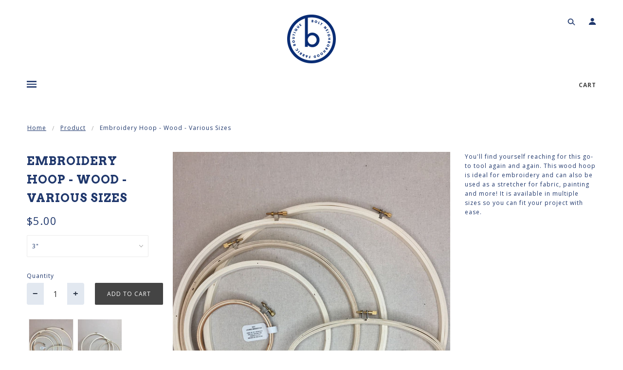

--- FILE ---
content_type: text/html; charset=utf-8
request_url: https://shop.boltfabricboutique.com/products/wood-embroidery-hoop-various?_pos=1&_sid=4836e2147&_ss=r
body_size: 57758
content:
<!doctype html>
<!--[if (gt IE 9)|!(IE)]><!--> <html class="no-js"> <!--<![endif]-->

<head>
<meta name="google-site-verification" content="2AGHjExZKveylG-Q2sEdB8K_rRdMA9MTvTLGG8F7JjU" />
  <!-- Blockshop Theme - Version 5.1.0 by Troop Themes - http://troopthemes.com/ -->
  <!-- Framework - version 2.0.1 -->

  <meta charset="UTF-8" />
  <meta http-equiv="X-UA-Compatible" content="IE=edge,chrome=1" />
  <meta name="viewport" content="width=device-width, initial-scale=1.0, maximum-scale=1.0" />
  
  <script src='//d1liekpayvooaz.cloudfront.net/apps/uploadery/uploadery.js?shop=bolt-fabric-boutique.myshopify.com'></script>

  
    <link rel="shortcut icon" href="//shop.boltfabricboutique.com/cdn/shop/files/download_5_8abe6b31-7634-429e-8fdb-b713650e6dec_32x32.png?v=1613168464" type="image/png">
  

  
    <title>Embroidery Hoop - Wood - Various Sizes | Bolt Fabric Boutique</title>
  

  
  <meta name="description" content="You&#39;ll find yourself reaching for this go-to tool again and again. This wood hoop is ideal for embroidery and can also be used as a stretcher for fabric, painting and more! It is available in multiple sizes so you can fit your project with ease." />
  

  <link rel="canonical" href="https://shop.boltfabricboutique.com/products/wood-embroidery-hoop-various" />

  

<meta property="og:site_name" content="Bolt Fabric Boutique">
<meta property="og:url" content="https://shop.boltfabricboutique.com/products/wood-embroidery-hoop-various">
<meta property="og:title" content="Embroidery Hoop - Wood - Various Sizes">
<meta property="og:type" content="product">
<meta property="og:description" content="You&#39;ll find yourself reaching for this go-to tool again and again. This wood hoop is ideal for embroidery and can also be used as a stretcher for fabric, painting and more! It is available in multiple sizes so you can fit your project with ease."><meta property="og:price:amount" content="5.00">
  <meta property="og:price:currency" content="USD"><meta property="og:image" content="http://shop.boltfabricboutique.com/cdn/shop/products/IMG_7864_74a3fccb-e480-4e75-8fec-29b465b50393_1024x1024.jpg?v=1605221075"><meta property="og:image" content="http://shop.boltfabricboutique.com/cdn/shop/products/IMG_7866-2_1024x1024.jpg?v=1605221075"><meta property="og:image" content="http://shop.boltfabricboutique.com/cdn/shop/products/IMG_7865_1024x1024.jpg?v=1605221078">
<meta property="og:image:secure_url" content="https://shop.boltfabricboutique.com/cdn/shop/products/IMG_7864_74a3fccb-e480-4e75-8fec-29b465b50393_1024x1024.jpg?v=1605221075"><meta property="og:image:secure_url" content="https://shop.boltfabricboutique.com/cdn/shop/products/IMG_7866-2_1024x1024.jpg?v=1605221075"><meta property="og:image:secure_url" content="https://shop.boltfabricboutique.com/cdn/shop/products/IMG_7865_1024x1024.jpg?v=1605221078">

<meta name="twitter:site" content="@">
<meta name="twitter:card" content="summary_large_image">
<meta name="twitter:title" content="Embroidery Hoop - Wood - Various Sizes">
<meta name="twitter:description" content="You&#39;ll find yourself reaching for this go-to tool again and again. This wood hoop is ideal for embroidery and can also be used as a stretcher for fabric, painting and more! It is available in multiple sizes so you can fit your project with ease.">

  








  <link href='//fonts.googleapis.com/css?family=Karla:400,700|Open Sans:400,700|Arvo:400,700|Open Sans:400,700|Open Sans:400,700|' rel='stylesheet' type='text/css'>




  <script>window.performance && window.performance.mark && window.performance.mark('shopify.content_for_header.start');</script><meta id="shopify-digital-wallet" name="shopify-digital-wallet" content="/2154332207/digital_wallets/dialog">
<meta name="shopify-checkout-api-token" content="3dd812acf99a49bc1317831910682f54">
<meta id="in-context-paypal-metadata" data-shop-id="2154332207" data-venmo-supported="true" data-environment="production" data-locale="en_US" data-paypal-v4="true" data-currency="USD">
<link rel="alternate" type="application/json+oembed" href="https://shop.boltfabricboutique.com/products/wood-embroidery-hoop-various.oembed">
<script async="async" src="/checkouts/internal/preloads.js?locale=en-US"></script>
<link rel="preconnect" href="https://shop.app" crossorigin="anonymous">
<script async="async" src="https://shop.app/checkouts/internal/preloads.js?locale=en-US&shop_id=2154332207" crossorigin="anonymous"></script>
<script id="apple-pay-shop-capabilities" type="application/json">{"shopId":2154332207,"countryCode":"US","currencyCode":"USD","merchantCapabilities":["supports3DS"],"merchantId":"gid:\/\/shopify\/Shop\/2154332207","merchantName":"Bolt Fabric Boutique","requiredBillingContactFields":["postalAddress","email","phone"],"requiredShippingContactFields":["postalAddress","email","phone"],"shippingType":"shipping","supportedNetworks":["visa","masterCard","amex","discover","elo","jcb"],"total":{"type":"pending","label":"Bolt Fabric Boutique","amount":"1.00"},"shopifyPaymentsEnabled":true,"supportsSubscriptions":true}</script>
<script id="shopify-features" type="application/json">{"accessToken":"3dd812acf99a49bc1317831910682f54","betas":["rich-media-storefront-analytics"],"domain":"shop.boltfabricboutique.com","predictiveSearch":true,"shopId":2154332207,"locale":"en"}</script>
<script>var Shopify = Shopify || {};
Shopify.shop = "bolt-fabric-boutique.myshopify.com";
Shopify.locale = "en";
Shopify.currency = {"active":"USD","rate":"1.0"};
Shopify.country = "US";
Shopify.theme = {"name":"[FSA]-Blockshop-updated","id":128767229999,"schema_name":"Blockshop","schema_version":"5.1.0","theme_store_id":null,"role":"main"};
Shopify.theme.handle = "null";
Shopify.theme.style = {"id":null,"handle":null};
Shopify.cdnHost = "shop.boltfabricboutique.com/cdn";
Shopify.routes = Shopify.routes || {};
Shopify.routes.root = "/";</script>
<script type="module">!function(o){(o.Shopify=o.Shopify||{}).modules=!0}(window);</script>
<script>!function(o){function n(){var o=[];function n(){o.push(Array.prototype.slice.apply(arguments))}return n.q=o,n}var t=o.Shopify=o.Shopify||{};t.loadFeatures=n(),t.autoloadFeatures=n()}(window);</script>
<script>
  window.ShopifyPay = window.ShopifyPay || {};
  window.ShopifyPay.apiHost = "shop.app\/pay";
  window.ShopifyPay.redirectState = null;
</script>
<script id="shop-js-analytics" type="application/json">{"pageType":"product"}</script>
<script defer="defer" async type="module" src="//shop.boltfabricboutique.com/cdn/shopifycloud/shop-js/modules/v2/client.init-shop-cart-sync_CGREiBkR.en.esm.js"></script>
<script defer="defer" async type="module" src="//shop.boltfabricboutique.com/cdn/shopifycloud/shop-js/modules/v2/chunk.common_Bt2Up4BP.esm.js"></script>
<script type="module">
  await import("//shop.boltfabricboutique.com/cdn/shopifycloud/shop-js/modules/v2/client.init-shop-cart-sync_CGREiBkR.en.esm.js");
await import("//shop.boltfabricboutique.com/cdn/shopifycloud/shop-js/modules/v2/chunk.common_Bt2Up4BP.esm.js");

  window.Shopify.SignInWithShop?.initShopCartSync?.({"fedCMEnabled":true,"windoidEnabled":true});

</script>
<script>
  window.Shopify = window.Shopify || {};
  if (!window.Shopify.featureAssets) window.Shopify.featureAssets = {};
  window.Shopify.featureAssets['shop-js'] = {"shop-cart-sync":["modules/v2/client.shop-cart-sync_CQNAmp__.en.esm.js","modules/v2/chunk.common_Bt2Up4BP.esm.js"],"init-windoid":["modules/v2/client.init-windoid_BMafEeJe.en.esm.js","modules/v2/chunk.common_Bt2Up4BP.esm.js"],"shop-cash-offers":["modules/v2/client.shop-cash-offers_3d66YIS3.en.esm.js","modules/v2/chunk.common_Bt2Up4BP.esm.js","modules/v2/chunk.modal_Dk0o9ppo.esm.js"],"init-fed-cm":["modules/v2/client.init-fed-cm_B-WG4sqw.en.esm.js","modules/v2/chunk.common_Bt2Up4BP.esm.js"],"shop-toast-manager":["modules/v2/client.shop-toast-manager_DhuhblEJ.en.esm.js","modules/v2/chunk.common_Bt2Up4BP.esm.js"],"shop-button":["modules/v2/client.shop-button_B5xLHL5j.en.esm.js","modules/v2/chunk.common_Bt2Up4BP.esm.js"],"avatar":["modules/v2/client.avatar_BTnouDA3.en.esm.js"],"init-shop-email-lookup-coordinator":["modules/v2/client.init-shop-email-lookup-coordinator_hqFayTDE.en.esm.js","modules/v2/chunk.common_Bt2Up4BP.esm.js"],"init-shop-cart-sync":["modules/v2/client.init-shop-cart-sync_CGREiBkR.en.esm.js","modules/v2/chunk.common_Bt2Up4BP.esm.js"],"shop-login-button":["modules/v2/client.shop-login-button_g5QkWrqe.en.esm.js","modules/v2/chunk.common_Bt2Up4BP.esm.js","modules/v2/chunk.modal_Dk0o9ppo.esm.js"],"pay-button":["modules/v2/client.pay-button_Cuf0bNvL.en.esm.js","modules/v2/chunk.common_Bt2Up4BP.esm.js"],"init-shop-for-new-customer-accounts":["modules/v2/client.init-shop-for-new-customer-accounts_Bxwhl6__.en.esm.js","modules/v2/client.shop-login-button_g5QkWrqe.en.esm.js","modules/v2/chunk.common_Bt2Up4BP.esm.js","modules/v2/chunk.modal_Dk0o9ppo.esm.js"],"init-customer-accounts-sign-up":["modules/v2/client.init-customer-accounts-sign-up_al3d1WE3.en.esm.js","modules/v2/client.shop-login-button_g5QkWrqe.en.esm.js","modules/v2/chunk.common_Bt2Up4BP.esm.js","modules/v2/chunk.modal_Dk0o9ppo.esm.js"],"shop-follow-button":["modules/v2/client.shop-follow-button_B9MutJJO.en.esm.js","modules/v2/chunk.common_Bt2Up4BP.esm.js","modules/v2/chunk.modal_Dk0o9ppo.esm.js"],"checkout-modal":["modules/v2/client.checkout-modal_OBPaeP-J.en.esm.js","modules/v2/chunk.common_Bt2Up4BP.esm.js","modules/v2/chunk.modal_Dk0o9ppo.esm.js"],"init-customer-accounts":["modules/v2/client.init-customer-accounts_Brxa5h1K.en.esm.js","modules/v2/client.shop-login-button_g5QkWrqe.en.esm.js","modules/v2/chunk.common_Bt2Up4BP.esm.js","modules/v2/chunk.modal_Dk0o9ppo.esm.js"],"lead-capture":["modules/v2/client.lead-capture_BBBv1Qpe.en.esm.js","modules/v2/chunk.common_Bt2Up4BP.esm.js","modules/v2/chunk.modal_Dk0o9ppo.esm.js"],"shop-login":["modules/v2/client.shop-login_DoNRI_y4.en.esm.js","modules/v2/chunk.common_Bt2Up4BP.esm.js","modules/v2/chunk.modal_Dk0o9ppo.esm.js"],"payment-terms":["modules/v2/client.payment-terms_BlOJedZ2.en.esm.js","modules/v2/chunk.common_Bt2Up4BP.esm.js","modules/v2/chunk.modal_Dk0o9ppo.esm.js"]};
</script>
<script>(function() {
  var isLoaded = false;
  function asyncLoad() {
    if (isLoaded) return;
    isLoaded = true;
    var urls = ["\/\/d1liekpayvooaz.cloudfront.net\/apps\/uploadery\/uploadery.js?shop=bolt-fabric-boutique.myshopify.com","\/\/app.backinstock.org\/widget\/20026_1746005071.js?category=bis\u0026v=6\u0026shop=bolt-fabric-boutique.myshopify.com"];
    for (var i = 0; i < urls.length; i++) {
      var s = document.createElement('script');
      s.type = 'text/javascript';
      s.async = true;
      s.src = urls[i];
      var x = document.getElementsByTagName('script')[0];
      x.parentNode.insertBefore(s, x);
    }
  };
  if(window.attachEvent) {
    window.attachEvent('onload', asyncLoad);
  } else {
    window.addEventListener('load', asyncLoad, false);
  }
})();</script>
<script id="__st">var __st={"a":2154332207,"offset":-28800,"reqid":"3d348cac-3ca5-48d7-bb8a-e88be5f3528d-1762675404","pageurl":"shop.boltfabricboutique.com\/products\/wood-embroidery-hoop-various?_pos=1\u0026_sid=4836e2147\u0026_ss=r","u":"9b31b5f80a82","p":"product","rtyp":"product","rid":4672079101999};</script>
<script>window.ShopifyPaypalV4VisibilityTracking = true;</script>
<script id="captcha-bootstrap">!function(){'use strict';const t='contact',e='account',n='new_comment',o=[[t,t],['blogs',n],['comments',n],[t,'customer']],c=[[e,'customer_login'],[e,'guest_login'],[e,'recover_customer_password'],[e,'create_customer']],r=t=>t.map((([t,e])=>`form[action*='/${t}']:not([data-nocaptcha='true']) input[name='form_type'][value='${e}']`)).join(','),a=t=>()=>t?[...document.querySelectorAll(t)].map((t=>t.form)):[];function s(){const t=[...o],e=r(t);return a(e)}const i='password',u='form_key',d=['recaptcha-v3-token','g-recaptcha-response','h-captcha-response',i],f=()=>{try{return window.sessionStorage}catch{return}},m='__shopify_v',_=t=>t.elements[u];function p(t,e,n=!1){try{const o=window.sessionStorage,c=JSON.parse(o.getItem(e)),{data:r}=function(t){const{data:e,action:n}=t;return t[m]||n?{data:e,action:n}:{data:t,action:n}}(c);for(const[e,n]of Object.entries(r))t.elements[e]&&(t.elements[e].value=n);n&&o.removeItem(e)}catch(o){console.error('form repopulation failed',{error:o})}}const l='form_type',E='cptcha';function T(t){t.dataset[E]=!0}const w=window,h=w.document,L='Shopify',v='ce_forms',y='captcha';let A=!1;((t,e)=>{const n=(g='f06e6c50-85a8-45c8-87d0-21a2b65856fe',I='https://cdn.shopify.com/shopifycloud/storefront-forms-hcaptcha/ce_storefront_forms_captcha_hcaptcha.v1.5.2.iife.js',D={infoText:'Protected by hCaptcha',privacyText:'Privacy',termsText:'Terms'},(t,e,n)=>{const o=w[L][v],c=o.bindForm;if(c)return c(t,g,e,D).then(n);var r;o.q.push([[t,g,e,D],n]),r=I,A||(h.body.append(Object.assign(h.createElement('script'),{id:'captcha-provider',async:!0,src:r})),A=!0)});var g,I,D;w[L]=w[L]||{},w[L][v]=w[L][v]||{},w[L][v].q=[],w[L][y]=w[L][y]||{},w[L][y].protect=function(t,e){n(t,void 0,e),T(t)},Object.freeze(w[L][y]),function(t,e,n,w,h,L){const[v,y,A,g]=function(t,e,n){const i=e?o:[],u=t?c:[],d=[...i,...u],f=r(d),m=r(i),_=r(d.filter((([t,e])=>n.includes(e))));return[a(f),a(m),a(_),s()]}(w,h,L),I=t=>{const e=t.target;return e instanceof HTMLFormElement?e:e&&e.form},D=t=>v().includes(t);t.addEventListener('submit',(t=>{const e=I(t);if(!e)return;const n=D(e)&&!e.dataset.hcaptchaBound&&!e.dataset.recaptchaBound,o=_(e),c=g().includes(e)&&(!o||!o.value);(n||c)&&t.preventDefault(),c&&!n&&(function(t){try{if(!f())return;!function(t){const e=f();if(!e)return;const n=_(t);if(!n)return;const o=n.value;o&&e.removeItem(o)}(t);const e=Array.from(Array(32),(()=>Math.random().toString(36)[2])).join('');!function(t,e){_(t)||t.append(Object.assign(document.createElement('input'),{type:'hidden',name:u})),t.elements[u].value=e}(t,e),function(t,e){const n=f();if(!n)return;const o=[...t.querySelectorAll(`input[type='${i}']`)].map((({name:t})=>t)),c=[...d,...o],r={};for(const[a,s]of new FormData(t).entries())c.includes(a)||(r[a]=s);n.setItem(e,JSON.stringify({[m]:1,action:t.action,data:r}))}(t,e)}catch(e){console.error('failed to persist form',e)}}(e),e.submit())}));const S=(t,e)=>{t&&!t.dataset[E]&&(n(t,e.some((e=>e===t))),T(t))};for(const o of['focusin','change'])t.addEventListener(o,(t=>{const e=I(t);D(e)&&S(e,y())}));const B=e.get('form_key'),M=e.get(l),P=B&&M;t.addEventListener('DOMContentLoaded',(()=>{const t=y();if(P)for(const e of t)e.elements[l].value===M&&p(e,B);[...new Set([...A(),...v().filter((t=>'true'===t.dataset.shopifyCaptcha))])].forEach((e=>S(e,t)))}))}(h,new URLSearchParams(w.location.search),n,t,e,['guest_login'])})(!0,!0)}();</script>
<script integrity="sha256-52AcMU7V7pcBOXWImdc/TAGTFKeNjmkeM1Pvks/DTgc=" data-source-attribution="shopify.loadfeatures" defer="defer" src="//shop.boltfabricboutique.com/cdn/shopifycloud/storefront/assets/storefront/load_feature-81c60534.js" crossorigin="anonymous"></script>
<script crossorigin="anonymous" defer="defer" src="//shop.boltfabricboutique.com/cdn/shopifycloud/storefront/assets/shopify_pay/storefront-65b4c6d7.js?v=20250812"></script>
<script data-source-attribution="shopify.dynamic_checkout.dynamic.init">var Shopify=Shopify||{};Shopify.PaymentButton=Shopify.PaymentButton||{isStorefrontPortableWallets:!0,init:function(){window.Shopify.PaymentButton.init=function(){};var t=document.createElement("script");t.src="https://shop.boltfabricboutique.com/cdn/shopifycloud/portable-wallets/latest/portable-wallets.en.js",t.type="module",document.head.appendChild(t)}};
</script>
<script data-source-attribution="shopify.dynamic_checkout.buyer_consent">
  function portableWalletsHideBuyerConsent(e){var t=document.getElementById("shopify-buyer-consent"),n=document.getElementById("shopify-subscription-policy-button");t&&n&&(t.classList.add("hidden"),t.setAttribute("aria-hidden","true"),n.removeEventListener("click",e))}function portableWalletsShowBuyerConsent(e){var t=document.getElementById("shopify-buyer-consent"),n=document.getElementById("shopify-subscription-policy-button");t&&n&&(t.classList.remove("hidden"),t.removeAttribute("aria-hidden"),n.addEventListener("click",e))}window.Shopify?.PaymentButton&&(window.Shopify.PaymentButton.hideBuyerConsent=portableWalletsHideBuyerConsent,window.Shopify.PaymentButton.showBuyerConsent=portableWalletsShowBuyerConsent);
</script>
<script data-source-attribution="shopify.dynamic_checkout.cart.bootstrap">document.addEventListener("DOMContentLoaded",(function(){function t(){return document.querySelector("shopify-accelerated-checkout-cart, shopify-accelerated-checkout")}if(t())Shopify.PaymentButton.init();else{new MutationObserver((function(e,n){t()&&(Shopify.PaymentButton.init(),n.disconnect())})).observe(document.body,{childList:!0,subtree:!0})}}));
</script>
<link id="shopify-accelerated-checkout-styles" rel="stylesheet" media="screen" href="https://shop.boltfabricboutique.com/cdn/shopifycloud/portable-wallets/latest/accelerated-checkout-backwards-compat.css" crossorigin="anonymous">
<style id="shopify-accelerated-checkout-cart">
        #shopify-buyer-consent {
  margin-top: 1em;
  display: inline-block;
  width: 100%;
}

#shopify-buyer-consent.hidden {
  display: none;
}

#shopify-subscription-policy-button {
  background: none;
  border: none;
  padding: 0;
  text-decoration: underline;
  font-size: inherit;
  cursor: pointer;
}

#shopify-subscription-policy-button::before {
  box-shadow: none;
}

      </style>

<script>window.performance && window.performance.mark && window.performance.mark('shopify.content_for_header.end');</script>

  <link href="//shop.boltfabricboutique.com/cdn/shop/t/8/assets/theme.scss.css?v=179538489865002459051727288284" rel="stylesheet" type="text/css" media="all" />
  <style>

/* Add Your Custom Styles Here */



</style>

  <!--[if IE]>
    <style>
      .main-header .currency-selector select {
        width: 80px;
        padding-right: 10px;
      }
    </style>
  <![endif]-->

  <!-- >= IE 11 -->
  <style>
    @media screen and (-ms-high-contrast: active), (-ms-high-contrast: none) {
      .main-header .currency-selector select {
        width: 80px;
        padding-right: 10px;
      }
    }
  </style>

  <script src="//ajax.googleapis.com/ajax/libs/jquery/1.9.1/jquery.min.js" type="text/javascript"></script>
  <script src="//ajax.googleapis.com/ajax/libs/jqueryui/1.10.3/jquery-ui.min.js" type="text/javascript"></script>
  <script src="//shop.boltfabricboutique.com/cdn/shopifycloud/storefront/assets/themes_support/api.jquery-7ab1a3a4.js" type="text/javascript"></script>
  <script src="//shop.boltfabricboutique.com/cdn/shopifycloud/storefront/assets/themes_support/option_selection-b017cd28.js" type="text/javascript"></script>

  

  <script>
    var twitterID = '',
    general_external_links_enabled = true,
    general_scroll_to_active_item = true,
    shop_url = 'https://shop.boltfabricboutique.com',
    // Fabric Shop App -- Start
    shop_money_format = '${{amount}}',
    // Fabric Shop App -- End
    currency_switcher_enabled = false,
    popup_config = {
      enabled               : false,
      test_mode             : false,
      newsletter_enabled    : false,
      social_icons_enabled  : false,
      show_image_enabled    : '',
      image_link            : "",
      seconds_until         : 2,

      
      

      page_content          : '',
      days_until            : '1',
      storage_key           : 'troop_popup_storage'
    };

    popup_config.show_image_enabled = popup_config.show_image_enabled > 0 ?
                                      true :
                                      false;

    // newer naming convention
    var theme = {};
    theme.settings = {};
    theme.translation = {}; // refactor to pluralised
    theme.translations = {};
    theme.classes = {};
    theme.utils = {};
    theme.templates = {};
    theme.partials = {};
    theme.shop_currency = 'USD';

    theme.translation.newsletter_success_message = 'Thank you for signing up!';
    theme.translation.newsletter_email_blank = 'Email field is blank';
    theme.translations.general_search_see_all_results = 'See all results';
    theme.preload_image = '//shop.boltfabricboutique.com/cdn/shop/t/8/assets/popup.jpg?8515';

    
      Shopify.money_format = "${{amount}}";
      Shopify.money_with_currency_format = "${{amount}} USD";
    

  </script>


  
  
  <script src="//shop.boltfabricboutique.com/cdn/shop/t/8/assets/theme.js?v=106296846587922505381665168580" type="text/javascript"></script>
  





<script>
  var fqa = {"product":{"Fabric-Wool":{"unit":"yd","multiplier":4,"multi":4,"divider":0.25,"minimum":2,"min":2,"property":"Cut Length","unit_per_short":"\/yd","unit_per_long":"per yard","unit_name":"yard","strings":{"unit_singular":"Yard","unit_plural":"Yards","separator_less_then_one":" of a ","separator_more_then_one":" Continuous "}},"Fabric-Waterproof":{"unit":"yd","multiplier":4,"multi":4,"divider":0.25,"minimum":2,"min":2,"property":"Cut Length","unit_per_short":"\/yd","unit_per_long":"per yard","unit_name":"yard","strings":{"unit_singular":"Yard","unit_plural":"Yards","separator_less_then_one":" of a ","separator_more_then_one":" Continuous "}},"Fabric-Silk":{"unit":"yd","multiplier":4,"multi":4,"divider":0.25,"minimum":2,"min":2,"property":"Cut Length","unit_per_short":"\/yd","unit_per_long":"per yard","unit_name":"yard","strings":{"unit_singular":"Yard","unit_plural":"Yards","separator_less_then_one":" of a ","separator_more_then_one":" Continuous "}},"Fabric-Rayon":{"unit":"yd","multiplier":4,"multi":4,"divider":0.25,"minimum":2,"min":2,"property":"Cut Length","unit_per_short":"\/yd","unit_per_long":"per yard","unit_name":"yard","strings":{"unit_singular":"Yard","unit_plural":"Yards","separator_less_then_one":" of a ","separator_more_then_one":" Continuous "}},"Fabric-Quilting Cotton":{"unit":"yd","multiplier":4,"multi":4,"divider":0.25,"minimum":2,"min":2,"property":"Cut Length","unit_per_short":"\/yd","unit_per_long":"per yard","unit_name":"yard","strings":{"unit_singular":"Yard","unit_plural":"Yards","separator_less_then_one":" of a ","separator_more_then_one":" Continuous "}},"Fabric-Linen":{"unit":"yd","multiplier":4,"multi":4,"divider":0.25,"minimum":2,"min":2,"property":"Cut Length","unit_per_short":"\/yd","unit_per_long":"per yard","unit_name":"yard","strings":{"unit_singular":"Yard","unit_plural":"Yards","separator_less_then_one":" of a ","separator_more_then_one":" Continuous "}},"Fabric-Knit":{"unit":"yd","multiplier":4,"multi":4,"divider":0.25,"minimum":2,"min":2,"property":"Cut Length","unit_per_short":"\/yd","unit_per_long":"per yard","unit_name":"yard","strings":{"unit_singular":"Yard","unit_plural":"Yards","separator_less_then_one":" of a ","separator_more_then_one":" Continuous "}},"Fabric-Canvas":{"unit":"yd","multiplier":4,"multi":4,"divider":0.25,"minimum":2,"min":2,"property":"Cut Length","unit_per_short":"\/yd","unit_per_long":"per yard","unit_name":"yard","strings":{"unit_singular":"Yard","unit_plural":"Yards","separator_less_then_one":" of a ","separator_more_then_one":" Continuous "}},"Fabric-Apparel Cotton":{"unit":"yd","multiplier":4,"multi":4,"divider":0.25,"minimum":2,"min":2,"property":"Cut Length","unit_per_short":"\/yd","unit_per_long":"per yard","unit_name":"yard","strings":{"unit_singular":"Yard","unit_plural":"Yards","separator_less_then_one":" of a ","separator_more_then_one":" Continuous "}},"Supplies-Yardage":{"unit":"yd","multiplier":4,"multi":4,"divider":0.25,"minimum":2,"min":2,"property":"Cut Length","unit_per_short":"\/yd","unit_per_long":"per yard","unit_name":"yard","strings":{"unit_singular":"Yard","unit_plural":"Yards","separator_less_then_one":" of a ","separator_more_then_one":" Continuous "}},"Fabric-Hemp":{"unit":"yd","multiplier":4,"multi":4,"divider":0.25,"minimum":2,"min":2,"property":"Cut Length","unit_per_short":"\/yd","unit_per_long":"per yard","unit_name":"yard","strings":{"unit_singular":"Yard","unit_plural":"Yards","separator_less_then_one":" of a ","separator_more_then_one":" Continuous "}},"Fabric-Dishtoweling":{"unit":"yd","multiplier":4,"multi":4,"divider":0.25,"minimum":2,"min":2,"property":"Cut Length","unit_per_short":"\/yd","unit_per_long":"per yard","unit_name":"yard","strings":{"unit_singular":"Yard","unit_plural":"Yards","separator_less_then_one":" of a ","separator_more_then_one":" Continuous "}},"Sale-Yardage":{"unit":"yd","multiplier":4,"multi":4,"divider":0.25,"minimum":4,"min":4,"property":"Cut Length","unit_per_short":"\/yd","unit_per_long":"per yard","unit_name":"yard","strings":{"unit_singular":"Yard","unit_plural":"Yards","separator_less_then_one":" of a ","separator_more_then_one":" Continuous "}}},"strings":{"separator_less_then_one":" of a ","separator_more_then_one":" Continuous ","unit_singular":"Yard","unit_plural":"Yards"}};
  var cartJson = {"note":null,"attributes":{},"original_total_price":0,"total_price":0,"total_discount":0,"total_weight":0.0,"item_count":0,"items":[],"requires_shipping":false,"currency":"USD","items_subtotal_price":0,"cart_level_discount_applications":[],"checkout_charge_amount":0};
  var themeName = "Blockshop";
</script>


<!-- <script src="https://cdn.fabricshop.app/v2.1.0/FabricShop.js?shop=bolt-fabric-boutique.myshopify.com" crossorigin="anonymous" defer></script> -->
<script src="https://fractional-quantity-app.s3.ca-central-1.amazonaws.com/v2.1.0/FabricShop.js" crossorigin="anonymous" defer></script>




<style>

/* Button Childern CSS to fix events */
[data-fsa-add-to-cart] > *,
button[name=checkout] > *,
input[name=checkout] > *,
button[name=update] > *,
input[name=update]  > * {
  pointer-events: none;
}

button[data-fsa-minus-cart],
button[data-fsa-plus-cart],
button[data-fsa-minus],
button[data-fsa-plus] {
  box-sizing: inherit;
  border-width: 0;
  border-style: solid;
  border-color: #e2e8f0;
  font-family: inherit;
  margin: 0;
  overflow: visible;
  text-transform: none;
  -webkit-appearance: button;
  background: transparent;
  cursor: pointer;
  line-height: inherit;
  background-color: #e2e8f0;
  font-weight: 700;
  padding-top: 0.25rem;
  padding-bottom: 0.25rem;
  padding-left: 0.75rem;
  padding-right: 0.75rem;
  color: #2d3748;
  font-size: 1.125rem;
}

button[data-fsa-plus-cart],
button[data-fsa-plus] {
  border-top-right-radius: 0.25rem;
  border-bottom-right-radius: 0.25rem;
}

button[data-fsa-minus-cart],
button[data-fsa-minus] {
  border-top-left-radius: 0.25rem;
  border-bottom-left-radius: 0.25rem;
}

button[data-fsa-minus-cart]:not([disabled]):hover,
button[data-fsa-plus-cart]:not([disabled]):hover,
button[data-fsa-minus]:not([disabled]):hover,
button[data-fsa-plus]:not([disabled]):hover {
  background-color: #cbd5e0;
}

button[data-fsa-minus-cart]:focus,
button[data-fsa-plus-cart]:focus,
button[data-fsa-minus]:focus,
button[data-fsa-plus]:focus {
  outline: 1px dotted;
  outline: 5px auto -webkit-focus-ring-color;
}

button[data-fsa-minus-cart]:disabled,
button[data-fsa-plus-cart]:disabled,
button[data-fsa-minus]:disabled,
button[data-fsa-plus]:disabled {
  cursor: not-allowed;
}

input[data-fsa-input-cart],
input[data-fsa-input] {
  box-sizing: inherit;
  border-width: 0;
  border-style: solid;
  border-color: #e2e8f0;
  font-family: inherit;
  font-size: 16px;
  margin: 0;
  overflow: visible;
  padding: 0;
  line-height: inherit;
  color: #333;
  text-align: center;
  width: 3rem;
}

div[data-fsa-container-cart],
div[data-fsa-container-product] {
  font-family: -apple-system, BlinkMacSystemFont, "Segoe UI", Roboto,
    "Helvetica Neue", Arial, "Noto Sans", sans-serif, "Apple Color Emoji",
    "Segoe UI Emoji", "Segoe UI Symbol", "Noto Color Emoji";
  line-height: 1.5;
  box-sizing: inherit;
  border-width: 0;
  border-style: solid;
  border-color: #e2e8f0;
  display: inline-flex;
}

/* Additional styles */
input[data-fsa-input-cart],
input[data-fsa-input] {
  display: inline-block;
  background-color: white;
  border-radius: 0;
  min-height: 0;
}

/* Custom CSS */
[data-fsa-unit-long-type]:after {
  font-size: 65%;
  margin-left: 3px;
}

[data-fsa-unit-short-type]:after {
  font-size: 70%;
  margin-left: 2px;
}

.template-product article .quanity-cart-row .quantity {
    margin-right: 22px;
    max-width: 300px;
}

/* Units */


[data-fsa-unit-long-type="Fabric-Wool"]:after {
  content: "per yard";
}

[data-fsa-unit-short-type="Fabric-Wool"]:after {
  content: "/yd";
}


[data-fsa-unit-long-type="Fabric-Waterproof"]:after {
  content: "per yard";
}

[data-fsa-unit-short-type="Fabric-Waterproof"]:after {
  content: "/yd";
}


[data-fsa-unit-long-type="Fabric-Silk"]:after {
  content: "per yard";
}

[data-fsa-unit-short-type="Fabric-Silk"]:after {
  content: "/yd";
}


[data-fsa-unit-long-type="Fabric-Rayon"]:after {
  content: "per yard";
}

[data-fsa-unit-short-type="Fabric-Rayon"]:after {
  content: "/yd";
}


[data-fsa-unit-long-type="Fabric-Quilting Cotton"]:after {
  content: "per yard";
}

[data-fsa-unit-short-type="Fabric-Quilting Cotton"]:after {
  content: "/yd";
}


[data-fsa-unit-long-type="Fabric-Linen"]:after {
  content: "per yard";
}

[data-fsa-unit-short-type="Fabric-Linen"]:after {
  content: "/yd";
}


[data-fsa-unit-long-type="Fabric-Knit"]:after {
  content: "per yard";
}

[data-fsa-unit-short-type="Fabric-Knit"]:after {
  content: "/yd";
}


[data-fsa-unit-long-type="Fabric-Canvas"]:after {
  content: "per yard";
}

[data-fsa-unit-short-type="Fabric-Canvas"]:after {
  content: "/yd";
}


[data-fsa-unit-long-type="Fabric-Apparel Cotton"]:after {
  content: "per yard";
}

[data-fsa-unit-short-type="Fabric-Apparel Cotton"]:after {
  content: "/yd";
}


[data-fsa-unit-long-type="Supplies-Yardage"]:after {
  content: "per yard";
}

[data-fsa-unit-short-type="Supplies-Yardage"]:after {
  content: "/yd";
}


[data-fsa-unit-long-type="Fabric-Hemp"]:after {
  content: "per yard";
}

[data-fsa-unit-short-type="Fabric-Hemp"]:after {
  content: "/yd";
}


[data-fsa-unit-long-type="Fabric-Dishtoweling"]:after {
  content: "per yard";
}

[data-fsa-unit-short-type="Fabric-Dishtoweling"]:after {
  content: "/yd";
}


[data-fsa-unit-long-type="Sale-Yardage"]:after {
  content: "per yard";
}

[data-fsa-unit-short-type="Sale-Yardage"]:after {
  content: "/yd";
}

</style>





<script type="text/javascript">
  //BOOSTER APPS COMMON JS CODE
  window.BoosterApps = window.BoosterApps || {};
  window.BoosterApps.common = window.BoosterApps.common || {};
  window.BoosterApps.common.shop = {
    permanent_domain: 'bolt-fabric-boutique.myshopify.com',
    currency: "USD",
    money_format: "${{amount}}",
    id: 2154332207
  };
  

  window.BoosterApps.common.template = 'product';
  window.BoosterApps.common.cart = {};
  window.BoosterApps.common.vapid_public_key = "BJuXCmrtTK335SuczdNVYrGVtP_WXn4jImChm49st7K7z7e8gxSZUKk4DhUpk8j2Xpiw5G4-ylNbMKLlKkUEU98=";

  window.BoosterApps.cs_app_url = "/apps/";

  window.BoosterApps.global_config = {"asset_urls":{"loy":{"init_js":"https:\/\/cdn.shopify.com\/s\/files\/1\/0194\/1736\/6592\/t\/1\/assets\/ba_loy_init.js?v=1635697470","widget_js":"https:\/\/cdn.shopify.com\/s\/files\/1\/0194\/1736\/6592\/t\/1\/assets\/ba_loy_widget.js?v=1635697474","widget_css":"https:\/\/cdn.shopify.com\/s\/files\/1\/0194\/1736\/6592\/t\/1\/assets\/ba_loy_widget.css?v=1630424861"},"rev":{"init_js":null,"widget_js":null,"modal_js":null,"widget_css":null,"modal_css":null},"pu":{"init_js":"https:\/\/cdn.shopify.com\/s\/files\/1\/0194\/1736\/6592\/t\/1\/assets\/ba_pu_init.js?v=1635877170"},"bis":{"init_js":"https:\/\/cdn.shopify.com\/s\/files\/1\/0194\/1736\/6592\/t\/1\/assets\/ba_bis_init.js?v=1633795418","modal_js":"https:\/\/cdn.shopify.com\/s\/files\/1\/0194\/1736\/6592\/t\/1\/assets\/ba_bis_modal.js?v=1633795421","modal_css":"https:\/\/cdn.shopify.com\/s\/files\/1\/0194\/1736\/6592\/t\/1\/assets\/ba_bis_modal.css?v=1620346071"},"widgets":{"init_js":"https:\/\/cdn.shopify.com\/s\/files\/1\/0194\/1736\/6592\/t\/1\/assets\/ba_widget_init.js?v=1635877278","modal_js":"https:\/\/cdn.shopify.com\/s\/files\/1\/0194\/1736\/6592\/t\/1\/assets\/ba_widget_modal.js?v=1635877281","modal_css":"https:\/\/cdn.shopify.com\/s\/files\/1\/0194\/1736\/6592\/t\/1\/assets\/ba_widget_modal.css?v=1634823107"},"global":{"helper_js":"https:\/\/cdn.shopify.com\/s\/files\/1\/0194\/1736\/6592\/t\/1\/assets\/ba_tracking.js?v=1634822968"}},"proxy_paths":{"loy":"\/apps\/ba-loy","app_metrics":"\/apps\/ba-loy\/app_metrics","push_subscription":"\/apps\/ba-loy\/push"},"aat":["loy"],"uat":true,"pv":false,"bam":false};

    window.BoosterApps.loy_config = {"brand_theme_settings":{"button_bg":"#0d47a1","header_bg":"#0d47a1","desc_color":"#0d47a1","icon_color":"#0d47a1","link_color":"#0d47a1","visibility":"both","cards_shape":"rounded","launcher_bg":"#0d47a1","title_color":"#0d47a1","banner_image":"","inputs_shape":"rounded","buttons_shape":"rounded","primary_color":"#2932fc","launcher_shape":"circle","container_shape":"rounded","mobile_placement":"right","button_text_color":"#ffffff","desktop_placement":"right","header_text_color":"#fff","powered_by_hidden":"true","launcher_text_color":"#ffffff","mobile_side_spacing":"20","desktop_side_spacing":"20","visibility_condition":"","mobile_bottom_spacing":"20","desktop_bottom_spacing":"20"},"launcher_style_settings":{"mobile_icon":"gift","mobile_text":"Rewards","desktop_icon":"gift","desktop_text":"Rewards","mobile_layout":"icon_with_text","desktop_layout":"icon_with_text","desktop_launcher_icon":null,"mobile_launcher_icon":null},"points_program_enabled":false,"referral_program_enabled":false,"vip_program_enabled":false,"vip_program_tier_type":"points_earned","vip_program_period":"lifetime","brand_panel_settings":{"visitor_header_caption":"Join now and unlock awesome rewards","visitor_header_title":"🏆 Rewards Program","acct_creation_title":"Join and Earn Rewards","acct_creation_desc":"Get rewarded for being an awesome customer","acct_creation_sign_in":"Already a member?","acct_creation_btn":"Start Earning","visitor_point_header":"Earn Points","visitor_point_desc":"Earn points and turn these into rewards!","member_header_caption":"Your points","member_header_title":"{points}","member_point_header":"Points","member_point_desc":"Earn points and turn these into rewards!","general_ways_to_earn":"Ways to earn","general_ways_to_redeem":"Ways to redeem","general_sign_in":"Sign in","general_sign_up":"Sign up","general_signed_up":"signed up","general_no_rewards_yet":"No rewards yet","general_your_rewards_will_show_here":"Your rewards will show here.","general_past_rewards":"Past rewards","general_go_back":"Go back","general_your_rewards":"Your rewards","general_upcoming_reward":"Upcoming reward","general_redeem":"Redeem","general_redeemed_a_reward":"Redeemed a Reward","general_you_have":"You have","general_rewards":"Rewards","general_reward":"reward","general_manual_points_adjust":"manual points adjustment","general_add_points_default_note":"Points awarded by points import","general_reset_removal_default_note":"Existing points removed for points reset from import","general_reset_new_balance_default_note":"Points reset to new balance by points import","general_refund_points":"Points refunded","general_use_discount_code":"Use this discount code on your next order!","general_apply_code":"Apply code","general_add_product_to_cart":"Add product to cart","general_spend":"you spend","general_spent":"Spent","general_points":"Points","general_point":"Point","general_discount_amount_coupon":"${{discount_amount}} off coupon","general_discount_amount":"points for ${{discount_amount}} off","general_no_points_yet":"No Points yet","general_have_not_earned_points":"You haven't earned any Points yet.","general_place_an_order":"Place an order","general_placed_an_order":"Placed an order","general_points_for_every":"Points for every","general_how_to_earn_points":"How do I earn Points?","general_points_activity":"Points History","general_celebrate_birthday":"Celebrate a birthday","general_celebrate_birthday_past_tense":"Celebrated a birthday","general_birthday_reward":"Celebrate with a reward","general_celebrate_your_birthday":"Let's celebrate your birthday! 🎉 Please give us 30 days notice - otherwise, you'll have to wait another year.","general_edit_date":"Edit Date","general_month":"Month","general_day":"Day","general_enter_valid_date":"Please enter a valid date","general_save_date":"Save date","general_reward_show":"Show","general_share_via_email":"Share via Email","general_share_on":"Share on","general_please_choose_an_option":"Please choose an option from the","general_product_page":"product page","social_instagram_follow":"Follow on Instagram","social_facebook_like":"Like page on Facebook","social_facebook_share":"Share link on Facebook","social_twitter_follow":"Follow on Twitter","social_twitter_share":"Share link on Twitter","social_instagram_follow_past_tense":"Followed on Instagram","social_facebook_like_past_tense":"Liked a page on Facebook","social_facebook_share_past_tense":"Shared a link on Facebook","social_twitter_follow_past_tense":"Followed on Twitter","social_twitter_share_past_tense":"Shared a link on Twitter","social_follow":"Follow","social_share":"Share","social_like":"Like","referral_complete":"Complete a Referral","referral_complete_past_tense":"Completed a Referral","referral_complete_points":"{{points_amount}} Points for every referral completed","referrals_title":"Referral Program","referrals_visitor_desc":"Refer a friend who makes a purchase and both of you will claim rewards.","referrals_create_account_to_claim_coupon":"Create an Account to claim your coupon","referrals_create_account":"Create an Account","referrals_referred_reward":"They will get","referrals_referrer_reward":"You will get","referrals_call_to_action":"Refer friends and earn","referrals_completed":"referrals completed so far","referrals_share_link":"Share this link with a friend for them to claim the reward","referrals_referral_code":"Your referral link to share","referrals_get_reward":"Get your","referrals_claimed_reward":"Here's your","referrals_claim_reward":"Claim your gift","referrals_email_invite":"Refer friends by email","referrals_email_send":"Send email","referrals_email_to":"To","referrals_email_to_placeholder":"Add a comma-separated list of emails","referrals_email_message":"Message","referrals_email_message_placeholder":"Customize your referral message. The referral link will be automatically added.","referrals_invalid_email":"Please enter a valid email address","referrals_no_referrals_yet":"No referrals yet","referrals_your_referrals_show_here":"Your referrals will show here.","referrals_your_referrals":"Your referrals","referrals_status_pending":"pending","referrals_status_completed":"completed","referrals_status_blocked":"blocked","vip_tiers":"VIP Tiers","vip_status":"VIP Status","vip_reward":"VIP reward","vip_tier_desc":"Gain access to exclusive rewards.","vip_reward_earned_via":"Earned via {{vip_tier_name}} tier","vip_tier_no_vip_history":"No VIP membership history yet","vip_tier_vip_history":"VIP History","vip_tier_added_to":"Added to {{tier_name}}","vip_tier_achieved":"Unlocked {{tier_name}}","vip_tier_dropped_to":"Fell to {{tier_name}}","vip_tier_retained_to":"Kept {{tier_name}}","vip_tier_earn_points":"Earn {{points}} Points","vip_tier_spend":"Spend {{amount}}","vip_perks":"Perks","vip_benefits":"Benefits","vip_achieved_until":"Achieved until","vip_tier_on_highest":"You did it! You're on the highest tier 🎉","general_error":"Hmm, something went wrong, please try again shortly","general_redeem_error_min_points":"Did not met minimum points to redeem","general_redeem_error_max_points":"Exceeded maximum points to spend","tos_max_shipping_amount":"Maximum shipping amount of ${{max_shipping_amount}}.","tos_expiry_months":"Expires {{expiry_months}} month(s) after being redeemed.","tos_expiry_at":"Reward expires on {{expiry_date}}.","tos_free_product":"Reward only applies to {{product_name}}","tos_min_order_amount":"Applies to all orders over ${{min_order_amount}}.","tos_apply_to_collection":"Only for products in specific collections."},"widget_css":"#baLoySectionWrapper .ba-loy-bg-color {\n  background-color: #0d47a1;\n}\n\n#baLoySectionWrapper .section-panel-wrapper {\n  box-shadow:rgba(0, 0, 0, 0.1) 0px 4px 15px 0px, rgba(0, 0, 0, 0.1) 0px 1px 2px 0px, #0d47a1 0px 2px 0px 0px inset;\n}\n\n\n\n\n.header-main, .header-secondary {\n\tcolor: #fff !important;\n}\n.main-default a.sign-in{\n  color: #0d47a1 !important;\n}\n\n.section-table-piece-detail-items .li-img path {\n  fill: #0d47a1;\n}\n\n.buttons-icons-detail-image .li-img {\n  fill: #0d47a1;\n}\n\n#baLoySectionWrapper .loy-button-main{\n    background: #0d47a1;\n    color: #ffffff;\n}\n\n  #baLoySectionWrapper .loy-button-main{\n    color: #ffffff;\n  }\n\n  #baLoySectionWrapper .main-default, #baLoySectionWrapper div.panel-section .head-title,#baLoySectionWrapper body {\n    color: #0d47a1;\n  }\n\n  #baLoySectionWrapper .section-panel-wrapper .panel-desc, #baLoySectionWrapper .main-default.sign-in-text{\n    color: #0d47a1;\n  }\n\n  #launcher-wrapper{\n    background: #0d47a1;\n  }\n\n  #baLoySectionWrapper div.section-bottom{\n    display:none;\n  }\n\n.ba-loy-namespace .ba-loy-messenger-frame, #launcher-wrapper{\n  right: 20px;\n  left: auto;\n}\n.ba-loy-namespace .ba-loy-messenger-frame {\n  bottom: 90px;\n}\n#launcher-wrapper{\n  bottom: 20px;\n}\n\n.launcher-text{\n  color: #ffffff !important;\n}\n\n#launcher-wrapper .launcher-desktop { display: block; }\n#launcher-wrapper .launcher-mobile  { display: none;  }\n\n@media (max-width: 500px) {\n  .ba-loy-namespace .ba-loy-messenger-frame{\n    height: 100%;\n    min-height: 100%;\n    bottom: 0;\n    right: 0;\n    left: 0;\n    top: 0;\n    width: 100%;\n    border-radius: 0;\n  }\n  #launcher-wrapper.up{\n    display: none;\n  }\n  #launcher-wrapper{\n    right: 20px;\n    left: auto;\n    bottom: 20px;\n  }\n  #launcher-wrapper .launcher-desktop { display: none;  }\n  #launcher-wrapper .launcher-mobile  { display: block; }\n}\n\n\n\n.ba-loy-circle{border-radius: 30px !important;}\n.ba-loy-rounded{border-radius: 10px !important;}\n.ba-loy-square{border-radius: 0px !important;}\n","custom_css":null,"ways_to_earn":[],"referral_rewards":{"referrer_reward":{"id":31825,"name":"$5 off coupon","reward_type":"fixed_amount","properties":{"source":"referrer","applies_to":"entire","customer_points_get":1.0,"increment_points_value":100}},"referred_reward":{"id":31826,"name":"$5 off coupon","reward_type":"fixed_amount","properties":{"source":"referred","applies_to":"entire","customer_points_get":1.0,"increment_points_value":100}}},"referral_social_settings":{"twitter_message":""},"referrals_customer_account_required":false,"vip_tiers":[]};
    window.BoosterApps.loy_config.api_endpoint = "/apps/ba-loy";
    window.BoosterApps.loy_config.domain_name = "rivo.io/apps/loyalty";




  
    if (window.BoosterApps.common.template == 'product'){
      window.BoosterApps.common.product = {
        id: 4672079101999, price: 500, handle: "wood-embroidery-hoop-various", tags: ["embroidery","hand stitching","supplies"],
        available: true, title: "Embroidery Hoop - Wood - Various Sizes", variants: [{"id":32419460546607,"title":"3\"","option1":"3\"","option2":null,"option3":null,"sku":"FAECNEH-3N","requires_shipping":true,"taxable":false,"featured_image":null,"available":true,"name":"Embroidery Hoop - Wood - Various Sizes - 3\"","public_title":"3\"","options":["3\""],"price":500,"weight":37,"compare_at_price":null,"inventory_management":"shopify","barcode":"919551200213","requires_selling_plan":false,"selling_plan_allocations":[]},{"id":32419460579375,"title":"4\"","option1":"4\"","option2":null,"option3":null,"sku":"FAECNEH-4N","requires_shipping":true,"taxable":false,"featured_image":null,"available":true,"name":"Embroidery Hoop - Wood - Various Sizes - 4\"","public_title":"4\"","options":["4\""],"price":525,"weight":37,"compare_at_price":null,"inventory_management":"shopify","barcode":"919551200220","requires_selling_plan":false,"selling_plan_allocations":[]},{"id":45230937375019,"title":"5\"","option1":"5\"","option2":null,"option3":null,"sku":"FAECNEH-5N","requires_shipping":true,"taxable":false,"featured_image":null,"available":true,"name":"Embroidery Hoop - Wood - Various Sizes - 5\"","public_title":"5\"","options":["5\""],"price":550,"weight":37,"compare_at_price":null,"inventory_management":"shopify","barcode":"919551200237","requires_selling_plan":false,"selling_plan_allocations":[]},{"id":32419465199663,"title":"6\"","option1":"6\"","option2":null,"option3":null,"sku":"FAECNEH-6N","requires_shipping":true,"taxable":false,"featured_image":null,"available":true,"name":"Embroidery Hoop - Wood - Various Sizes - 6\"","public_title":"6\"","options":["6\""],"price":600,"weight":37,"compare_at_price":null,"inventory_management":"shopify","barcode":"919551200244","requires_selling_plan":false,"selling_plan_allocations":[]},{"id":32419460612143,"title":"8\"","option1":"8\"","option2":null,"option3":null,"sku":"FAECNEH-8N","requires_shipping":true,"taxable":false,"featured_image":null,"available":true,"name":"Embroidery Hoop - Wood - Various Sizes - 8\"","public_title":"8\"","options":["8\""],"price":650,"weight":37,"compare_at_price":null,"inventory_management":"shopify","barcode":"919551200268","requires_selling_plan":false,"selling_plan_allocations":[]},{"id":32419460644911,"title":"10\"","option1":"10\"","option2":null,"option3":null,"sku":"FAECNEH-10N","requires_shipping":true,"taxable":false,"featured_image":null,"available":true,"name":"Embroidery Hoop - Wood - Various Sizes - 10\"","public_title":"10\"","options":["10\""],"price":725,"weight":37,"compare_at_price":null,"inventory_management":"shopify","barcode":"919551200282","requires_selling_plan":false,"selling_plan_allocations":[]},{"id":32419460677679,"title":"12\"","option1":"12\"","option2":null,"option3":null,"sku":"FAECNEH-12N","requires_shipping":true,"taxable":false,"featured_image":null,"available":true,"name":"Embroidery Hoop - Wood - Various Sizes - 12\"","public_title":"12\"","options":["12\""],"price":750,"weight":37,"compare_at_price":null,"inventory_management":"shopify","barcode":"919551200299","requires_selling_plan":false,"selling_plan_allocations":[]}]
      };
      window.BoosterApps.common.product.review_data = null;
    }
  

</script>


<script type="text/javascript">
  !function(e){var t={};function r(n){if(t[n])return t[n].exports;var o=t[n]={i:n,l:!1,exports:{}};return e[n].call(o.exports,o,o.exports,r),o.l=!0,o.exports}r.m=e,r.c=t,r.d=function(e,t,n){r.o(e,t)||Object.defineProperty(e,t,{enumerable:!0,get:n})},r.r=function(e){"undefined"!==typeof Symbol&&Symbol.toStringTag&&Object.defineProperty(e,Symbol.toStringTag,{value:"Module"}),Object.defineProperty(e,"__esModule",{value:!0})},r.t=function(e,t){if(1&t&&(e=r(e)),8&t)return e;if(4&t&&"object"===typeof e&&e&&e.__esModule)return e;var n=Object.create(null);if(r.r(n),Object.defineProperty(n,"default",{enumerable:!0,value:e}),2&t&&"string"!=typeof e)for(var o in e)r.d(n,o,function(t){return e[t]}.bind(null,o));return n},r.n=function(e){var t=e&&e.__esModule?function(){return e.default}:function(){return e};return r.d(t,"a",t),t},r.o=function(e,t){return Object.prototype.hasOwnProperty.call(e,t)},r.p="https://rivo.io/apps/loyalty/packs/",r(r.s=27)}({27:function(e,t){}});
//# sourceMappingURL=application-117139f267b47f92bd71.js.map

  //Global snippet for Booster Apps
  //this is updated automatically - do not edit manually.

  function loadScript(src, defer, done) {
    var js = document.createElement('script');
    js.src = src;
    js.defer = defer;
    js.onload = function(){done();};
    js.onerror = function(){
      done(new Error('Failed to load script ' + src));
    };
    document.head.appendChild(js);
  }

  function browserSupportsAllFeatures() {
    return window.Promise && window.fetch && window.Symbol;
  }

  if (browserSupportsAllFeatures()) {
    main();
  } else {
    loadScript('https://polyfill-fastly.net/v3/polyfill.min.js?features=Promise,fetch', true, main);
  }

  function loadAppScripts(){
      loadScript(window.BoosterApps.global_config.asset_urls.loy.init_js, true, function(){});



  }

  function main(err) {
    //isolate the scope
    loadScript(window.BoosterApps.global_config.asset_urls.global.helper_js, false, loadAppScripts);
  }
</script>

<link href="https://monorail-edge.shopifysvc.com" rel="dns-prefetch">
<script>(function(){if ("sendBeacon" in navigator && "performance" in window) {try {var session_token_from_headers = performance.getEntriesByType('navigation')[0].serverTiming.find(x => x.name == '_s').description;} catch {var session_token_from_headers = undefined;}var session_cookie_matches = document.cookie.match(/_shopify_s=([^;]*)/);var session_token_from_cookie = session_cookie_matches && session_cookie_matches.length === 2 ? session_cookie_matches[1] : "";var session_token = session_token_from_headers || session_token_from_cookie || "";function handle_abandonment_event(e) {var entries = performance.getEntries().filter(function(entry) {return /monorail-edge.shopifysvc.com/.test(entry.name);});if (!window.abandonment_tracked && entries.length === 0) {window.abandonment_tracked = true;var currentMs = Date.now();var navigation_start = performance.timing.navigationStart;var payload = {shop_id: 2154332207,url: window.location.href,navigation_start,duration: currentMs - navigation_start,session_token,page_type: "product"};window.navigator.sendBeacon("https://monorail-edge.shopifysvc.com/v1/produce", JSON.stringify({schema_id: "online_store_buyer_site_abandonment/1.1",payload: payload,metadata: {event_created_at_ms: currentMs,event_sent_at_ms: currentMs}}));}}window.addEventListener('pagehide', handle_abandonment_event);}}());</script>
<script id="web-pixels-manager-setup">(function e(e,d,r,n,o){if(void 0===o&&(o={}),!Boolean(null===(a=null===(i=window.Shopify)||void 0===i?void 0:i.analytics)||void 0===a?void 0:a.replayQueue)){var i,a;window.Shopify=window.Shopify||{};var t=window.Shopify;t.analytics=t.analytics||{};var s=t.analytics;s.replayQueue=[],s.publish=function(e,d,r){return s.replayQueue.push([e,d,r]),!0};try{self.performance.mark("wpm:start")}catch(e){}var l=function(){var e={modern:/Edge?\/(1{2}[4-9]|1[2-9]\d|[2-9]\d{2}|\d{4,})\.\d+(\.\d+|)|Firefox\/(1{2}[4-9]|1[2-9]\d|[2-9]\d{2}|\d{4,})\.\d+(\.\d+|)|Chrom(ium|e)\/(9{2}|\d{3,})\.\d+(\.\d+|)|(Maci|X1{2}).+ Version\/(15\.\d+|(1[6-9]|[2-9]\d|\d{3,})\.\d+)([,.]\d+|)( \(\w+\)|)( Mobile\/\w+|) Safari\/|Chrome.+OPR\/(9{2}|\d{3,})\.\d+\.\d+|(CPU[ +]OS|iPhone[ +]OS|CPU[ +]iPhone|CPU IPhone OS|CPU iPad OS)[ +]+(15[._]\d+|(1[6-9]|[2-9]\d|\d{3,})[._]\d+)([._]\d+|)|Android:?[ /-](13[3-9]|1[4-9]\d|[2-9]\d{2}|\d{4,})(\.\d+|)(\.\d+|)|Android.+Firefox\/(13[5-9]|1[4-9]\d|[2-9]\d{2}|\d{4,})\.\d+(\.\d+|)|Android.+Chrom(ium|e)\/(13[3-9]|1[4-9]\d|[2-9]\d{2}|\d{4,})\.\d+(\.\d+|)|SamsungBrowser\/([2-9]\d|\d{3,})\.\d+/,legacy:/Edge?\/(1[6-9]|[2-9]\d|\d{3,})\.\d+(\.\d+|)|Firefox\/(5[4-9]|[6-9]\d|\d{3,})\.\d+(\.\d+|)|Chrom(ium|e)\/(5[1-9]|[6-9]\d|\d{3,})\.\d+(\.\d+|)([\d.]+$|.*Safari\/(?![\d.]+ Edge\/[\d.]+$))|(Maci|X1{2}).+ Version\/(10\.\d+|(1[1-9]|[2-9]\d|\d{3,})\.\d+)([,.]\d+|)( \(\w+\)|)( Mobile\/\w+|) Safari\/|Chrome.+OPR\/(3[89]|[4-9]\d|\d{3,})\.\d+\.\d+|(CPU[ +]OS|iPhone[ +]OS|CPU[ +]iPhone|CPU IPhone OS|CPU iPad OS)[ +]+(10[._]\d+|(1[1-9]|[2-9]\d|\d{3,})[._]\d+)([._]\d+|)|Android:?[ /-](13[3-9]|1[4-9]\d|[2-9]\d{2}|\d{4,})(\.\d+|)(\.\d+|)|Mobile Safari.+OPR\/([89]\d|\d{3,})\.\d+\.\d+|Android.+Firefox\/(13[5-9]|1[4-9]\d|[2-9]\d{2}|\d{4,})\.\d+(\.\d+|)|Android.+Chrom(ium|e)\/(13[3-9]|1[4-9]\d|[2-9]\d{2}|\d{4,})\.\d+(\.\d+|)|Android.+(UC? ?Browser|UCWEB|U3)[ /]?(15\.([5-9]|\d{2,})|(1[6-9]|[2-9]\d|\d{3,})\.\d+)\.\d+|SamsungBrowser\/(5\.\d+|([6-9]|\d{2,})\.\d+)|Android.+MQ{2}Browser\/(14(\.(9|\d{2,})|)|(1[5-9]|[2-9]\d|\d{3,})(\.\d+|))(\.\d+|)|K[Aa][Ii]OS\/(3\.\d+|([4-9]|\d{2,})\.\d+)(\.\d+|)/},d=e.modern,r=e.legacy,n=navigator.userAgent;return n.match(d)?"modern":n.match(r)?"legacy":"unknown"}(),u="modern"===l?"modern":"legacy",c=(null!=n?n:{modern:"",legacy:""})[u],f=function(e){return[e.baseUrl,"/wpm","/b",e.hashVersion,"modern"===e.buildTarget?"m":"l",".js"].join("")}({baseUrl:d,hashVersion:r,buildTarget:u}),m=function(e){var d=e.version,r=e.bundleTarget,n=e.surface,o=e.pageUrl,i=e.monorailEndpoint;return{emit:function(e){var a=e.status,t=e.errorMsg,s=(new Date).getTime(),l=JSON.stringify({metadata:{event_sent_at_ms:s},events:[{schema_id:"web_pixels_manager_load/3.1",payload:{version:d,bundle_target:r,page_url:o,status:a,surface:n,error_msg:t},metadata:{event_created_at_ms:s}}]});if(!i)return console&&console.warn&&console.warn("[Web Pixels Manager] No Monorail endpoint provided, skipping logging."),!1;try{return self.navigator.sendBeacon.bind(self.navigator)(i,l)}catch(e){}var u=new XMLHttpRequest;try{return u.open("POST",i,!0),u.setRequestHeader("Content-Type","text/plain"),u.send(l),!0}catch(e){return console&&console.warn&&console.warn("[Web Pixels Manager] Got an unhandled error while logging to Monorail."),!1}}}}({version:r,bundleTarget:l,surface:e.surface,pageUrl:self.location.href,monorailEndpoint:e.monorailEndpoint});try{o.browserTarget=l,function(e){var d=e.src,r=e.async,n=void 0===r||r,o=e.onload,i=e.onerror,a=e.sri,t=e.scriptDataAttributes,s=void 0===t?{}:t,l=document.createElement("script"),u=document.querySelector("head"),c=document.querySelector("body");if(l.async=n,l.src=d,a&&(l.integrity=a,l.crossOrigin="anonymous"),s)for(var f in s)if(Object.prototype.hasOwnProperty.call(s,f))try{l.dataset[f]=s[f]}catch(e){}if(o&&l.addEventListener("load",o),i&&l.addEventListener("error",i),u)u.appendChild(l);else{if(!c)throw new Error("Did not find a head or body element to append the script");c.appendChild(l)}}({src:f,async:!0,onload:function(){if(!function(){var e,d;return Boolean(null===(d=null===(e=window.Shopify)||void 0===e?void 0:e.analytics)||void 0===d?void 0:d.initialized)}()){var d=window.webPixelsManager.init(e)||void 0;if(d){var r=window.Shopify.analytics;r.replayQueue.forEach((function(e){var r=e[0],n=e[1],o=e[2];d.publishCustomEvent(r,n,o)})),r.replayQueue=[],r.publish=d.publishCustomEvent,r.visitor=d.visitor,r.initialized=!0}}},onerror:function(){return m.emit({status:"failed",errorMsg:"".concat(f," has failed to load")})},sri:function(e){var d=/^sha384-[A-Za-z0-9+/=]+$/;return"string"==typeof e&&d.test(e)}(c)?c:"",scriptDataAttributes:o}),m.emit({status:"loading"})}catch(e){m.emit({status:"failed",errorMsg:(null==e?void 0:e.message)||"Unknown error"})}}})({shopId: 2154332207,storefrontBaseUrl: "https://shop.boltfabricboutique.com",extensionsBaseUrl: "https://extensions.shopifycdn.com/cdn/shopifycloud/web-pixels-manager",monorailEndpoint: "https://monorail-edge.shopifysvc.com/unstable/produce_batch",surface: "storefront-renderer",enabledBetaFlags: ["2dca8a86"],webPixelsConfigList: [{"id":"172196139","configuration":"{\"tagID\":\"2613181463947\"}","eventPayloadVersion":"v1","runtimeContext":"STRICT","scriptVersion":"18031546ee651571ed29edbe71a3550b","type":"APP","apiClientId":3009811,"privacyPurposes":["ANALYTICS","MARKETING","SALE_OF_DATA"],"dataSharingAdjustments":{"protectedCustomerApprovalScopes":["read_customer_address","read_customer_email","read_customer_name","read_customer_personal_data","read_customer_phone"]}},{"id":"shopify-app-pixel","configuration":"{}","eventPayloadVersion":"v1","runtimeContext":"STRICT","scriptVersion":"0450","apiClientId":"shopify-pixel","type":"APP","privacyPurposes":["ANALYTICS","MARKETING"]},{"id":"shopify-custom-pixel","eventPayloadVersion":"v1","runtimeContext":"LAX","scriptVersion":"0450","apiClientId":"shopify-pixel","type":"CUSTOM","privacyPurposes":["ANALYTICS","MARKETING"]}],isMerchantRequest: false,initData: {"shop":{"name":"Bolt Fabric Boutique","paymentSettings":{"currencyCode":"USD"},"myshopifyDomain":"bolt-fabric-boutique.myshopify.com","countryCode":"US","storefrontUrl":"https:\/\/shop.boltfabricboutique.com"},"customer":null,"cart":null,"checkout":null,"productVariants":[{"price":{"amount":5.0,"currencyCode":"USD"},"product":{"title":"Embroidery Hoop - Wood - Various Sizes","vendor":"Bolt Fabric Boutique","id":"4672079101999","untranslatedTitle":"Embroidery Hoop - Wood - Various Sizes","url":"\/products\/wood-embroidery-hoop-various","type":"Hand Stitching"},"id":"32419460546607","image":{"src":"\/\/shop.boltfabricboutique.com\/cdn\/shop\/products\/IMG_7864_74a3fccb-e480-4e75-8fec-29b465b50393.jpg?v=1605221075"},"sku":"FAECNEH-3N","title":"3\"","untranslatedTitle":"3\""},{"price":{"amount":5.25,"currencyCode":"USD"},"product":{"title":"Embroidery Hoop - Wood - Various Sizes","vendor":"Bolt Fabric Boutique","id":"4672079101999","untranslatedTitle":"Embroidery Hoop - Wood - Various Sizes","url":"\/products\/wood-embroidery-hoop-various","type":"Hand Stitching"},"id":"32419460579375","image":{"src":"\/\/shop.boltfabricboutique.com\/cdn\/shop\/products\/IMG_7864_74a3fccb-e480-4e75-8fec-29b465b50393.jpg?v=1605221075"},"sku":"FAECNEH-4N","title":"4\"","untranslatedTitle":"4\""},{"price":{"amount":5.5,"currencyCode":"USD"},"product":{"title":"Embroidery Hoop - Wood - Various Sizes","vendor":"Bolt Fabric Boutique","id":"4672079101999","untranslatedTitle":"Embroidery Hoop - Wood - Various Sizes","url":"\/products\/wood-embroidery-hoop-various","type":"Hand Stitching"},"id":"45230937375019","image":{"src":"\/\/shop.boltfabricboutique.com\/cdn\/shop\/products\/IMG_7864_74a3fccb-e480-4e75-8fec-29b465b50393.jpg?v=1605221075"},"sku":"FAECNEH-5N","title":"5\"","untranslatedTitle":"5\""},{"price":{"amount":6.0,"currencyCode":"USD"},"product":{"title":"Embroidery Hoop - Wood - Various Sizes","vendor":"Bolt Fabric Boutique","id":"4672079101999","untranslatedTitle":"Embroidery Hoop - Wood - Various Sizes","url":"\/products\/wood-embroidery-hoop-various","type":"Hand Stitching"},"id":"32419465199663","image":{"src":"\/\/shop.boltfabricboutique.com\/cdn\/shop\/products\/IMG_7864_74a3fccb-e480-4e75-8fec-29b465b50393.jpg?v=1605221075"},"sku":"FAECNEH-6N","title":"6\"","untranslatedTitle":"6\""},{"price":{"amount":6.5,"currencyCode":"USD"},"product":{"title":"Embroidery Hoop - Wood - Various Sizes","vendor":"Bolt Fabric Boutique","id":"4672079101999","untranslatedTitle":"Embroidery Hoop - Wood - Various Sizes","url":"\/products\/wood-embroidery-hoop-various","type":"Hand Stitching"},"id":"32419460612143","image":{"src":"\/\/shop.boltfabricboutique.com\/cdn\/shop\/products\/IMG_7864_74a3fccb-e480-4e75-8fec-29b465b50393.jpg?v=1605221075"},"sku":"FAECNEH-8N","title":"8\"","untranslatedTitle":"8\""},{"price":{"amount":7.25,"currencyCode":"USD"},"product":{"title":"Embroidery Hoop - Wood - Various Sizes","vendor":"Bolt Fabric Boutique","id":"4672079101999","untranslatedTitle":"Embroidery Hoop - Wood - Various Sizes","url":"\/products\/wood-embroidery-hoop-various","type":"Hand Stitching"},"id":"32419460644911","image":{"src":"\/\/shop.boltfabricboutique.com\/cdn\/shop\/products\/IMG_7864_74a3fccb-e480-4e75-8fec-29b465b50393.jpg?v=1605221075"},"sku":"FAECNEH-10N","title":"10\"","untranslatedTitle":"10\""},{"price":{"amount":7.5,"currencyCode":"USD"},"product":{"title":"Embroidery Hoop - Wood - Various Sizes","vendor":"Bolt Fabric Boutique","id":"4672079101999","untranslatedTitle":"Embroidery Hoop - Wood - Various Sizes","url":"\/products\/wood-embroidery-hoop-various","type":"Hand Stitching"},"id":"32419460677679","image":{"src":"\/\/shop.boltfabricboutique.com\/cdn\/shop\/products\/IMG_7864_74a3fccb-e480-4e75-8fec-29b465b50393.jpg?v=1605221075"},"sku":"FAECNEH-12N","title":"12\"","untranslatedTitle":"12\""}],"purchasingCompany":null},},"https://shop.boltfabricboutique.com/cdn","ae1676cfwd2530674p4253c800m34e853cb",{"modern":"","legacy":""},{"shopId":"2154332207","storefrontBaseUrl":"https:\/\/shop.boltfabricboutique.com","extensionBaseUrl":"https:\/\/extensions.shopifycdn.com\/cdn\/shopifycloud\/web-pixels-manager","surface":"storefront-renderer","enabledBetaFlags":"[\"2dca8a86\"]","isMerchantRequest":"false","hashVersion":"ae1676cfwd2530674p4253c800m34e853cb","publish":"custom","events":"[[\"page_viewed\",{}],[\"product_viewed\",{\"productVariant\":{\"price\":{\"amount\":5.0,\"currencyCode\":\"USD\"},\"product\":{\"title\":\"Embroidery Hoop - Wood - Various Sizes\",\"vendor\":\"Bolt Fabric Boutique\",\"id\":\"4672079101999\",\"untranslatedTitle\":\"Embroidery Hoop - Wood - Various Sizes\",\"url\":\"\/products\/wood-embroidery-hoop-various\",\"type\":\"Hand Stitching\"},\"id\":\"32419460546607\",\"image\":{\"src\":\"\/\/shop.boltfabricboutique.com\/cdn\/shop\/products\/IMG_7864_74a3fccb-e480-4e75-8fec-29b465b50393.jpg?v=1605221075\"},\"sku\":\"FAECNEH-3N\",\"title\":\"3\\\"\",\"untranslatedTitle\":\"3\\\"\"}}]]"});</script><script>
  window.ShopifyAnalytics = window.ShopifyAnalytics || {};
  window.ShopifyAnalytics.meta = window.ShopifyAnalytics.meta || {};
  window.ShopifyAnalytics.meta.currency = 'USD';
  var meta = {"product":{"id":4672079101999,"gid":"gid:\/\/shopify\/Product\/4672079101999","vendor":"Bolt Fabric Boutique","type":"Hand Stitching","variants":[{"id":32419460546607,"price":500,"name":"Embroidery Hoop - Wood - Various Sizes - 3\"","public_title":"3\"","sku":"FAECNEH-3N"},{"id":32419460579375,"price":525,"name":"Embroidery Hoop - Wood - Various Sizes - 4\"","public_title":"4\"","sku":"FAECNEH-4N"},{"id":45230937375019,"price":550,"name":"Embroidery Hoop - Wood - Various Sizes - 5\"","public_title":"5\"","sku":"FAECNEH-5N"},{"id":32419465199663,"price":600,"name":"Embroidery Hoop - Wood - Various Sizes - 6\"","public_title":"6\"","sku":"FAECNEH-6N"},{"id":32419460612143,"price":650,"name":"Embroidery Hoop - Wood - Various Sizes - 8\"","public_title":"8\"","sku":"FAECNEH-8N"},{"id":32419460644911,"price":725,"name":"Embroidery Hoop - Wood - Various Sizes - 10\"","public_title":"10\"","sku":"FAECNEH-10N"},{"id":32419460677679,"price":750,"name":"Embroidery Hoop - Wood - Various Sizes - 12\"","public_title":"12\"","sku":"FAECNEH-12N"}],"remote":false},"page":{"pageType":"product","resourceType":"product","resourceId":4672079101999}};
  for (var attr in meta) {
    window.ShopifyAnalytics.meta[attr] = meta[attr];
  }
</script>
<script class="analytics">
  (function () {
    var customDocumentWrite = function(content) {
      var jquery = null;

      if (window.jQuery) {
        jquery = window.jQuery;
      } else if (window.Checkout && window.Checkout.$) {
        jquery = window.Checkout.$;
      }

      if (jquery) {
        jquery('body').append(content);
      }
    };

    var hasLoggedConversion = function(token) {
      if (token) {
        return document.cookie.indexOf('loggedConversion=' + token) !== -1;
      }
      return false;
    }

    var setCookieIfConversion = function(token) {
      if (token) {
        var twoMonthsFromNow = new Date(Date.now());
        twoMonthsFromNow.setMonth(twoMonthsFromNow.getMonth() + 2);

        document.cookie = 'loggedConversion=' + token + '; expires=' + twoMonthsFromNow;
      }
    }

    var trekkie = window.ShopifyAnalytics.lib = window.trekkie = window.trekkie || [];
    if (trekkie.integrations) {
      return;
    }
    trekkie.methods = [
      'identify',
      'page',
      'ready',
      'track',
      'trackForm',
      'trackLink'
    ];
    trekkie.factory = function(method) {
      return function() {
        var args = Array.prototype.slice.call(arguments);
        args.unshift(method);
        trekkie.push(args);
        return trekkie;
      };
    };
    for (var i = 0; i < trekkie.methods.length; i++) {
      var key = trekkie.methods[i];
      trekkie[key] = trekkie.factory(key);
    }
    trekkie.load = function(config) {
      trekkie.config = config || {};
      trekkie.config.initialDocumentCookie = document.cookie;
      var first = document.getElementsByTagName('script')[0];
      var script = document.createElement('script');
      script.type = 'text/javascript';
      script.onerror = function(e) {
        var scriptFallback = document.createElement('script');
        scriptFallback.type = 'text/javascript';
        scriptFallback.onerror = function(error) {
                var Monorail = {
      produce: function produce(monorailDomain, schemaId, payload) {
        var currentMs = new Date().getTime();
        var event = {
          schema_id: schemaId,
          payload: payload,
          metadata: {
            event_created_at_ms: currentMs,
            event_sent_at_ms: currentMs
          }
        };
        return Monorail.sendRequest("https://" + monorailDomain + "/v1/produce", JSON.stringify(event));
      },
      sendRequest: function sendRequest(endpointUrl, payload) {
        // Try the sendBeacon API
        if (window && window.navigator && typeof window.navigator.sendBeacon === 'function' && typeof window.Blob === 'function' && !Monorail.isIos12()) {
          var blobData = new window.Blob([payload], {
            type: 'text/plain'
          });

          if (window.navigator.sendBeacon(endpointUrl, blobData)) {
            return true;
          } // sendBeacon was not successful

        } // XHR beacon

        var xhr = new XMLHttpRequest();

        try {
          xhr.open('POST', endpointUrl);
          xhr.setRequestHeader('Content-Type', 'text/plain');
          xhr.send(payload);
        } catch (e) {
          console.log(e);
        }

        return false;
      },
      isIos12: function isIos12() {
        return window.navigator.userAgent.lastIndexOf('iPhone; CPU iPhone OS 12_') !== -1 || window.navigator.userAgent.lastIndexOf('iPad; CPU OS 12_') !== -1;
      }
    };
    Monorail.produce('monorail-edge.shopifysvc.com',
      'trekkie_storefront_load_errors/1.1',
      {shop_id: 2154332207,
      theme_id: 128767229999,
      app_name: "storefront",
      context_url: window.location.href,
      source_url: "//shop.boltfabricboutique.com/cdn/s/trekkie.storefront.308893168db1679b4a9f8a086857af995740364f.min.js"});

        };
        scriptFallback.async = true;
        scriptFallback.src = '//shop.boltfabricboutique.com/cdn/s/trekkie.storefront.308893168db1679b4a9f8a086857af995740364f.min.js';
        first.parentNode.insertBefore(scriptFallback, first);
      };
      script.async = true;
      script.src = '//shop.boltfabricboutique.com/cdn/s/trekkie.storefront.308893168db1679b4a9f8a086857af995740364f.min.js';
      first.parentNode.insertBefore(script, first);
    };
    trekkie.load(
      {"Trekkie":{"appName":"storefront","development":false,"defaultAttributes":{"shopId":2154332207,"isMerchantRequest":null,"themeId":128767229999,"themeCityHash":"2510432748615215291","contentLanguage":"en","currency":"USD","eventMetadataId":"69370a2a-7b53-4363-b99c-e4609cb23a85"},"isServerSideCookieWritingEnabled":true,"monorailRegion":"shop_domain","enabledBetaFlags":["f0df213a"]},"Session Attribution":{},"S2S":{"facebookCapiEnabled":false,"source":"trekkie-storefront-renderer","apiClientId":580111}}
    );

    var loaded = false;
    trekkie.ready(function() {
      if (loaded) return;
      loaded = true;

      window.ShopifyAnalytics.lib = window.trekkie;

      var originalDocumentWrite = document.write;
      document.write = customDocumentWrite;
      try { window.ShopifyAnalytics.merchantGoogleAnalytics.call(this); } catch(error) {};
      document.write = originalDocumentWrite;

      window.ShopifyAnalytics.lib.page(null,{"pageType":"product","resourceType":"product","resourceId":4672079101999,"shopifyEmitted":true});

      var match = window.location.pathname.match(/checkouts\/(.+)\/(thank_you|post_purchase)/)
      var token = match? match[1]: undefined;
      if (!hasLoggedConversion(token)) {
        setCookieIfConversion(token);
        window.ShopifyAnalytics.lib.track("Viewed Product",{"currency":"USD","variantId":32419460546607,"productId":4672079101999,"productGid":"gid:\/\/shopify\/Product\/4672079101999","name":"Embroidery Hoop - Wood - Various Sizes - 3\"","price":"5.00","sku":"FAECNEH-3N","brand":"Bolt Fabric Boutique","variant":"3\"","category":"Hand Stitching","nonInteraction":true,"remote":false},undefined,undefined,{"shopifyEmitted":true});
      window.ShopifyAnalytics.lib.track("monorail:\/\/trekkie_storefront_viewed_product\/1.1",{"currency":"USD","variantId":32419460546607,"productId":4672079101999,"productGid":"gid:\/\/shopify\/Product\/4672079101999","name":"Embroidery Hoop - Wood - Various Sizes - 3\"","price":"5.00","sku":"FAECNEH-3N","brand":"Bolt Fabric Boutique","variant":"3\"","category":"Hand Stitching","nonInteraction":true,"remote":false,"referer":"https:\/\/shop.boltfabricboutique.com\/products\/wood-embroidery-hoop-various?_pos=1\u0026_sid=4836e2147\u0026_ss=r"});
      }
    });


        var eventsListenerScript = document.createElement('script');
        eventsListenerScript.async = true;
        eventsListenerScript.src = "//shop.boltfabricboutique.com/cdn/shopifycloud/storefront/assets/shop_events_listener-3da45d37.js";
        document.getElementsByTagName('head')[0].appendChild(eventsListenerScript);

})();</script>
<script
  defer
  src="https://shop.boltfabricboutique.com/cdn/shopifycloud/perf-kit/shopify-perf-kit-2.1.2.min.js"
  data-application="storefront-renderer"
  data-shop-id="2154332207"
  data-render-region="gcp-us-east1"
  data-page-type="product"
  data-theme-instance-id="128767229999"
  data-theme-name="Blockshop"
  data-theme-version="5.1.0"
  data-monorail-region="shop_domain"
  data-resource-timing-sampling-rate="10"
  data-shs="true"
  data-shs-beacon="true"
  data-shs-export-with-fetch="true"
  data-shs-logs-sample-rate="1"
></script>
</head>

<body class="page-embroidery-hoop-wood-various-sizes template-product">

  <svg xmlns="http://www.w3.org/2000/svg" class="svg-icon-lib">
  <defs>
      <path id="a" d="M11.294 0v11.294H32V0H11.294zm11.294 24.471H32V13.176h-9.412v11.295zM0 24.471h9.412V0H0v24.471zm11.294 0h9.412V13.176h-9.412v11.295z"/>
<path id="a" d="M22.588 0v24.471H32V0h-9.412zM0 24.471h9.412V0H0v24.471zm11.294 0h9.412V0h-9.412v24.471z"/>
<path id="a" d="M22.588 0v11.294H32V0h-9.412zM11.294 11.294h9.412V0h-9.412v11.294zm11.294 13.177H32V13.176h-9.412v11.295zm-11.294 0h9.412V13.176h-9.412v11.295zM0 24.471h9.412V13.176H0v11.295zm0-13.177h9.412V0H0v11.294z"/>
<path id="a" d="M9.412 0v7.529H32V0H9.412zm0 26.353H32v-7.529H9.412v7.529zm0-9.412H32V9.412H9.412v7.529zM0 7.529h7.529V0H0v7.529zm0 18.824h7.529v-7.529H0v7.529zm0-9.412h7.529V9.412H0v7.529z"/>
<path id="a" d="M0 0h24.755v30.579H0z"/>
  </defs>
    <symbol id="fw--icon--account" viewBox="0 0 32 32">
      <title>account icon</title>
      <path d="M15.999 18.406c2.189 0 4.25.355 6.188 1.062 1.938.709 3.63 1.677 5.079 2.907a14.023 14.023 0 0 1 3.437 4.313A11.691 11.691 0 0 1 32 31.969H0a11.717 11.717 0 0 1 1.297-5.281 13.994 13.994 0 0 1 3.437-4.313c1.447-1.23 3.135-2.198 5.062-2.907 1.927-.708 3.984-1.062 6.172-1.062h.031zm7.376-7.297a8.013 8.013 0 0 1-1.703 2.531 7.985 7.985 0 0 1-2.531 1.703 7.78 7.78 0 0 1-3.109.625 7.785 7.785 0 0 1-3.111-.625 8.014 8.014 0 0 1-2.53-1.703 8.018 8.018 0 0 1-1.705-2.531c-.417-.968-.624-2.004-.624-3.109s.207-2.141.624-3.11a8.04 8.04 0 0 1 1.705-2.531 8.025 8.025 0 0 1 2.53-1.703 7.799 7.799 0 0 1 3.111-.625 7.78 7.78 0 0 1 3.109.625 8.018 8.018 0 0 1 2.531 1.703 8.035 8.035 0 0 1 1.703 2.531c.415.969.624 2.006.624 3.11s-.209 2.141-.624 3.109z"/>
    </symbol>
    <symbol id="fw--icon--arrow-left-long" viewBox="0 0 19.316 8.129">
      <title>arrow-left-long icon</title>
      <path fill="#010101" d="M19.316 3.064H4.742V.338c0-.142-.067-.243-.202-.307a.325.325 0 0 0-.369.064L.106 3.842a.342.342 0 0 0 0 .497l4.065 3.704c.112.092.236.11.369.054a.308.308 0 0 0 .202-.307V5.064h14.574v-2z"/>
    </symbol>
    <symbol id="fw--icon--arrow-left" viewBox="0 0 17.795 15.268">
      <title>arrow-left icon</title>
      <path d="M6.728.358c.12-.12.259-.209.418-.269a1.389 1.389 0 0 1 .975.001c.159.059.299.149.418.268a1.266 1.266 0 0 1 .289.438c.033.08.057.159.069.239s.021.159.021.239-.008.16-.021.239-.036.159-.069.239-.073.156-.119.229a1.266 1.266 0 0 1-.17.209l-4.2 4.2h12.202c.173 0 .336.033.488.099.152.067.285.156.398.269.111.113.201.246.268.398.066.153.1.315.1.488s-.033.335-.1.488a1.268 1.268 0 0 1-.666.667c-.152.067-.315.1-.488.1H4.339l4.2 4.2c.119.12.209.259.269.418a1.373 1.373 0 0 1 0 .976 1.174 1.174 0 0 1-.687.686 1.373 1.373 0 0 1-.975 0 1.164 1.164 0 0 1-.418-.269L.358 8.54c-.12-.12-.21-.259-.269-.418a1.376 1.376 0 0 1 0-.976c.06-.159.149-.299.269-.418l6.37-6.37z"/>
    </symbol>
    <symbol id="fw--icon--arrow-right-long" viewBox="0 0 19.316 8.129">
      <title>arrow-right-long icon</title>
      <path fill="#010101" d="M19.211 3.79L15.145.086a.338.338 0 0 0-.369-.054.306.306 0 0 0-.201.307v2.726H0v2h14.574v2.726c0 .142.066.243.201.307a.325.325 0 0 0 .369-.064l4.066-3.747a.346.346 0 0 0 .001-.497z"/>
    </symbol>
    <symbol id="fw--icon--arrow-right" viewBox="0 0 17.797 15.268">
      <title>arrow-right icon</title>
      <path d="M11.068 14.909c-.119.12-.259.209-.418.269a1.376 1.376 0 0 1-.975 0 1.156 1.156 0 0 1-.418-.269 1.346 1.346 0 0 1-.358-.677 1.482 1.482 0 0 1 0-.478 1.346 1.346 0 0 1 .358-.677l4.2-4.2H1.254a1.2 1.2 0 0 1-.487-.1 1.233 1.233 0 0 1-.398-.267A1.27 1.27 0 0 1 0 7.624a1.252 1.252 0 0 1 .37-.885c.112-.112.245-.202.397-.269.153-.066.315-.1.487-.1h12.203l-4.2-4.2a1.16 1.16 0 0 1-.269-.419 1.351 1.351 0 0 1 0-.976 1.17 1.17 0 0 1 .687-.687 1.398 1.398 0 0 1 .975.001c.159.06.299.149.418.269l6.369 6.37c.12.119.209.259.27.418a1.373 1.373 0 0 1 0 .976 1.167 1.167 0 0 1-.27.418l-6.369 6.369z"/>
    </symbol>
    <symbol id="fw--icon--bag-outline" viewBox="0 0 25.353 32">
      <title>bag-outline icon</title>
      <path fill="#010101" d="M25.275 8.812h-6.184V6.454C19.092 2.899 16.193 0 12.638 0S6.184 2.899 6.184 6.454v2.357H0V32h25.353V8.812h-.078zM9.237 6.454c0-1.855 1.507-3.362 3.362-3.362s3.362 1.507 3.362 3.362v2.357H9.237V6.454zm12.947 22.454H3.053V11.903h3.092v3.903c0 .85.696 1.546 1.546 1.546s1.546-.696 1.546-1.546v-3.903H16v3.903c0 .85.696 1.546 1.546 1.546a1.55 1.55 0 0 0 1.546-1.546v-3.903h3.092v17.005z"/>
    </symbol>
    <symbol id="fw--icon--bag" viewBox="0 0 25.469 32">
      <title>bag icon</title>
      <path fill="#010101" d="M19.208 6.454C19.208 2.899 16.309 0 12.754 0S6.3 2.899 6.3 6.454v2.357H0L.889 32H24.58l.889-23.188h-6.261V6.454zm-9.855 0c0-1.855 1.507-3.362 3.362-3.362s3.362 1.507 3.362 3.362v2.357H9.353V6.454z"/>
    </symbol>
    <symbol id="fw--icon--cart-outline" viewBox="0 0 32 26.909">
      <title>cart-outline icon</title>
      <g fill="#010101"><circle cx="11.636" cy="24" r="2.909"/><circle cx="26.182" cy="24" r="2.909"/><path d="M8.727 4.364L7.273 0H0v2.909h4.945l3.782 16h20.364L32 4.364H8.727zM11.055 16L9.309 7.273h19.2L26.764 16H11.055z"/></g>
    </symbol>
    <symbol id="fw--icon--cart" viewBox="0 0 32 25.864">
      <title>cart icon</title>
      <path d="M7.301 18.546h19.21L32 4.824H7.496L5.492 0H0v2.744h3.706l.857 2.08h-.007zM9.428 20.376a2.743 2.743 0 1 0 0 5.488 2.744 2.744 0 1 0 0-5.488z"/><circle cx="23.956" cy="23.12" r="2.744"/>
    </symbol>
    <symbol id="fw--icon--chevron-left" viewBox="0 0 17.09 32">
      <title>chevron-left icon</title>
      <path d="M16.998 30.237a1.35 1.35 0 0 1 0 .982c-.061.158-.15.298-.271.418-.121.122-.26.212-.417.273a1.292 1.292 0 0 1-1.365-.274L.362 16.908a1.188 1.188 0 0 1-.273-.417A1.368 1.368 0 0 1 0 16c0-.169.029-.333.089-.491s.152-.297.273-.418L14.944.363c.121-.12.26-.211.419-.273.158-.06.315-.09.472-.09.157 0 .316.03.475.09.157.062.296.153.417.273.121.122.211.261.271.418a1.355 1.355 0 0 1 0 .982c-.061.157-.15.297-.271.418L3.418 16l13.308 13.819c.122.121.211.26.272.418z"/>
    </symbol>
    <symbol id="fw--icon--chevron-right" viewBox="0 0 17.09 32">
      <title>chevron-right icon</title>
      <path d="M.093 1.763a1.345 1.345 0 0 1 0-.981C.154.624.243.484.364.364.485.242.624.152.781.091a1.292 1.292 0 0 1 1.365.273l14.582 14.728c.121.12.212.26.273.417.061.158.089.321.089.491 0 .169-.029.333-.089.491a1.192 1.192 0 0 1-.273.418L2.146 31.637c-.121.12-.26.211-.419.273-.157.06-.314.09-.471.09s-.316-.03-.475-.09a1.226 1.226 0 0 1-.417-.273 1.191 1.191 0 0 1-.271-.418 1.355 1.355 0 0 1 0-.982c.061-.157.15-.297.271-.418L13.672 16 .364 2.182a1.186 1.186 0 0 1-.271-.419z"/>
    </symbol>
    <symbol id="fw--icon--cross-circle" viewBox="0 0 32 32">
      <title>cross-circle icon</title>
      <path fill="#010101" d="M16 32c8.8 0 16-7.2 16-16S24.8 0 16 0 0 7.2 0 16s7.2 16 16 16zM8 10.24L10.24 8 16 13.76 21.76 8 24 10.24 18.24 16 24 21.759 21.76 24 16 18.241 10.24 24 8 21.759 13.76 16 8 10.24z"/>
    </symbol>
    <symbol id="fw--icon--cross" viewBox="0 0 31 31.129">
      <title>cross icon</title>
      <path fill="#010101" d="M17.617 15.564L30.564 2.558A1.5 1.5 0 0 0 28.437.442L15.5 13.438 2.564.442A1.5 1.5 0 0 0 .437 2.558l12.947 13.006L.437 28.571a1.5 1.5 0 0 0 2.127 2.116L15.5 17.691l12.936 12.996a1.5 1.5 0 0 0 2.127-2.116L17.617 15.564z"/>
    </symbol>
    <symbol id="fw--icon--expand-less-solid" viewBox="0 0 14.855 8.496">
      <title>expand-less-solid icon</title>
      <path fill="#010101" d="M14.57 6.796L8.212.3a1.002 1.002 0 0 0-.71-.3c-.262.016-.523.104-.712.293L.293 6.789A1 1 0 0 0 1 8.496h12.855a1 1 0 0 0 .715-1.7z"/>
    </symbol>
    <symbol id="fw--icon--expand-less" viewBox="0 0 16.283 9.219">
      <title>expand-less icon</title>
      <path fill="#010101" d="M15.283 9.219a.998.998 0 0 1-.715-.301L8.204 2.414 1.699 8.778A.999.999 0 1 1 .3 7.349L7.52.286a1 1 0 0 1 1.414.016l7.063 7.219a1 1 0 0 1-.714 1.698z"/><path fill="#010101" d="M15.283 9.219a.998.998 0 0 1-.715-.301L8.204 2.414 1.699 8.778A.999.999 0 1 1 .3 7.349L7.52.286a1 1 0 0 1 1.414.016l7.063 7.219a1 1 0 0 1-.714 1.698z"/>
    </symbol>
    <symbol id="fw--icon--expand-more-solid" viewBox="0 0 14.855 8.496">
      <title>expand-more-solid icon</title>
      <path fill="#010101" d="M14.779.617A1 1 0 0 0 13.855 0H1a1 1 0 0 0-.715 1.7l6.358 6.496c.187.19.442.299.709.3h.005c.265 0 .52-.105.707-.293l6.497-6.496a.997.997 0 0 0 .218-1.09z"/>
    </symbol>
    <symbol id="fw--icon--expand-more" viewBox="0 0 16.283 9.219">
      <title>expand-more icon</title>
      <path fill="#010101" d="M8.064 9.219a1 1 0 0 1-.715-.301L.285 1.699A1 1 0 1 1 1.715.301L8.08 6.805 14.584.441a.999.999 0 1 1 1.398 1.43L8.763 8.934a.993.993 0 0 1-.699.285z"/><path fill="#010101" d="M8.064 9.219a1 1 0 0 1-.715-.301L.285 1.699A1 1 0 1 1 1.715.301L8.08 6.805 14.584.441a.999.999 0 1 1 1.398 1.43L8.763 8.934a.993.993 0 0 1-.699.285z"/>
    </symbol>
    <symbol id="fw--icon--facebook-square" viewBox="0 0 32 32">
      <title>facebook-square icon</title>
      <path fill="#010101" d="M27.079 0H5.318C2.491 0 0 2.054 0 4.882v21.76C0 29.47 2.491 32 5.318 32h13.474c-.025-4.194.006-8.865-.015-12.923-.859-.009-1.719-.053-2.578-.066.003-1.434.001-2.899.002-4.333.858-.011 1.718-.013 2.576-.021.026-1.395-.025-2.798.027-4.192.086-1.103.507-2.218 1.332-2.98.998-.951 2.418-1.274 3.758-1.313 1.416-.013 2.832-.006 4.25-.005a609.01 609.01 0 0 1-.001 4.483c-.916-.001-1.832.002-2.747-.001-.58-.037-1.177.403-1.283.979-.014 1-.004 2-.004 3 1.343.005 2.686-.002 4.028.003a56.42 56.42 0 0 1-.488 4.321c-1.187.011-2.373.118-3.559.125-.01 4.057.003 8.729-.007 12.924h2.995C29.906 32 32 29.47 32 26.642V4.882C32 2.054 29.906 0 27.079 0z"/>
    </symbol>
    <symbol id="fw--icon--facebook" viewBox="0 0 16.98 32">
      <title>facebook icon</title>
      <path fill="#010101" d="M0 11.716h5.027V7.154s-.211-2.981 2.1-5.245C9.438-.354 12.55-.139 16.981.238V5.33h-3.275s-1.376-.028-2.024.7c-.646.728-.576 1.766-.576 2.021v3.665h5.683l-.729 5.672h-4.983V32H5.05V17.361H0v-5.645z"/>
    </symbol>
    <symbol id="fw--icon--google-plus" viewBox="0 0 37 23.503">
      <title>google-plus icon</title>
      <g fill="#010101"><path d="M11.752 10.07c-.006 1.335 0 2.671.006 4.006 2.239.073 4.483.039 6.722.073-.987 4.965-7.743 6.576-11.317 3.333-3.675-2.845-3.501-9.084.32-11.726 2.671-2.132 6.469-1.605 9.14.241a41.95 41.95 0 0 0 2.979-3.086C17.38 1.138 14.653-.124 11.753.01 5.698-.192.132 5.11.031 11.164c-.387 4.949 2.867 9.802 7.462 11.552 4.578 1.762 10.447.561 13.37-3.552 1.93-2.598 2.345-5.942 2.121-9.084-3.747-.027-7.49-.021-11.232-.01zM33.645 10.053a626.06 626.06 0 0 1-.022-3.355h-3.338c-.011 1.117-.022 2.233-.028 3.355-1.122.006-2.239.011-3.355.022v3.338l3.355.034c.011 1.117.011 2.233.022 3.35h3.344c.006-1.117.011-2.233.022-3.355 1.122-.011 2.239-.017 3.355-.028v-3.338c-1.116-.012-2.239-.012-3.355-.023z"/></g>
    </symbol>
    <symbol id="fw--icon--instagram" viewBox="0 0 32 32">
      <title>instagram icon</title>
      <g fill="#010101"><path d="M32 11.429v9.142c-.017.168-.039.334-.049.501-.07 1.054-.091 2.114-.219 3.161-.187 1.519-.706 2.933-1.631 4.171-1.715 2.292-4.11 3.247-6.873 3.462-.715.056-1.432.089-2.149.133H10.857c-.146-.018-.291-.045-.436-.054-.759-.049-1.521-.063-2.275-.147-1.651-.183-3.198-.679-4.543-1.683C1.3 28.397.344 25.994.132 23.222.08 22.551.045 21.878 0 21.206V10.794c.022-.252.04-.503.066-.753C.172 9.034.194 8.009.4 7.023 1.021 4.094 2.698 1.992 5.503.852 6.997.245 8.575.114 10.165.066c.421-.012.842-.043 1.263-.066h9.143c.145.016.293.038.438.047 1.075.072 2.156.086 3.222.223 1.672.214 3.204.812 4.516 1.907 2.097 1.75 2.933 4.087 3.118 6.722.059.843.09 1.687.135 2.53zM2.858 15.994h.062c0 1.683-.03 3.366.011 5.046.024 1.044.076 2.098.256 3.124.414 2.375 1.792 3.927 4.156 4.553 1.179.312 2.386.344 3.588.353 3.375.026 6.75.028 10.125-.003 1.042-.009 2.099-.075 3.123-.258 2.374-.424 3.922-1.809 4.534-4.177.341-1.314.348-2.661.359-4.001.029-3.089.031-6.179-.002-9.268-.013-1.16-.069-2.332-.257-3.473-.399-2.403-1.784-3.98-4.181-4.604-1.313-.342-2.661-.349-4-.36-3.09-.028-6.179-.031-9.268.002-1.16.013-2.33.075-3.473.256-2.242.361-3.822 1.604-4.495 3.815a9.788 9.788 0 0 0-.398 2.429c-.089 2.187-.099 4.378-.14 6.566z"/><path fill-rule="evenodd" clip-rule="evenodd" d="M15.997 24.227c-4.525.001-8.205-3.674-8.225-8.213-.02-4.528 3.698-8.238 8.237-8.222 4.55.016 8.208 3.684 8.199 8.22-.01 4.541-3.682 8.214-8.211 8.215zm-.015-2.892c2.937.003 5.336-2.384 5.346-5.318.008-2.926-2.389-5.336-5.32-5.345-2.928-.01-5.34 2.392-5.343 5.319-.003 2.938 2.388 5.34 5.317 5.344zM24.528 9.391a1.934 1.934 0 0 1-1.92-1.914c-.004-1.061.875-1.944 1.93-1.94a1.957 1.957 0 0 1 1.924 1.919c.009 1.055-.874 1.936-1.934 1.935z"/></g>
    </symbol>
    <symbol id="fw--icon--kickstarter" viewBox="0 0 27.172 32">
      <title>kickstarter icon</title>
      <path fill="#010101" d="M10.398 10.906l5.867-8.502C17.375.801 18.809 0 20.564 0c1.434 0 2.672.508 3.719 1.525 1.047 1.017 1.57 2.233 1.57 3.65 0 1.048-.275 1.972-.83 2.773l-5.291 7.694 6.469 8.202c.646.816.971 1.772.971 2.865 0 1.448-.508 2.692-1.523 3.731-1.018 1.041-2.25 1.56-3.697 1.56-1.588 0-2.797-.516-3.629-1.548l-7.924-9.889v5.453c0 1.556-.269 2.765-.809 3.627C8.603 31.214 7.172 32 5.291 32c-1.709 0-3.033-.578-3.973-1.733C.439 29.205 0 27.795 0 26.04V5.822C0 4.159.447 2.788 1.34 1.71 2.279.57 3.574 0 5.223 0c1.57 0 2.879.57 3.928 1.71.586.631.955 1.27 1.109 1.917.092.4.139 1.147.139 2.241v5.038z"/>
    </symbol>
    <symbol id="fw--icon--layout-collage" viewBox="0 0 32 24.471">
      <title>layout-collage icon</title>
      <clipPath id="b"><use xlink:href="#a" overflow="visible"/></clipPath><path clip-path="url(#b)" fill="#010101" d="M-9.412-9.412h50.824v43.294H-9.412z"/>
    </symbol>
    <symbol id="fw--icon--layout-columns" viewBox="0 0 32 24.471">
      <title>layout-columns icon</title>
      <clipPath id="b"><use xlink:href="#a" overflow="visible"/></clipPath><path clip-path="url(#b)" fill="#010101" d="M-9.412-9.412h50.824v43.294H-9.412z"/>
    </symbol>
    <symbol id="fw--icon--layout-grid" viewBox="0 0 32 24.471">
      <title>layout-grid icon</title>
      <clipPath id="b"><use xlink:href="#a" overflow="visible"/></clipPath><path clip-path="url(#b)" fill="#010101" d="M-9.412-9.412h50.824v43.294H-9.412z"/>
    </symbol>
    <symbol id="fw--icon--layout-list" viewBox="0 0 32 26.353">
      <title>layout-list icon</title>
      <clipPath id="b"><use xlink:href="#a" overflow="visible"/></clipPath><path clip-path="url(#b)" fill="#010101" d="M-9.412-9.412h50.824v45.176H-9.412z"/>
    </symbol>
    <symbol id="fw--icon--link" viewBox="0 0 29.787 23.933">
      <title>link icon</title>
      <path fill="#010101" d="M19.928 11.381c.828 1.819.695 3.804-.131 5.458 0 0 0 .032-.033.032-.199.364-.398.694-.662.992-.033.033-.066.1-.1.133a5.804 5.804 0 0 1-.793.761.878.878 0 0 1-.199.165c-.363.265-.727.529-1.158.694l-7.971 3.738c-3.143 1.455-6.848.066-8.303-3.043-1.455-3.109-.066-6.847 3.043-8.303l4.531-2.084c0 .728.133 1.456.365 2.15L4.48 13.926c-2.084.959-2.977 3.439-2.018 5.523s3.441 2.978 5.525 2.018l8.004-3.672c.264-.133.496-.265.695-.431.197-.165.397-.33.596-.528a4.133 4.133 0 0 0 .727-4.566l-.1-.198c-1.025-1.919-3.373-2.778-5.391-1.819l-.067.033c-.133-.86.1-1.72.596-2.382 1.521-.298 3.043 0 4.332.728l.033-.033c.133.1.266.198.43.298a6.637 6.637 0 0 1 2.086 2.484zm9.295-7.741C27.801.498 24.063-.859 20.953.564h-.031l-6.221 2.878-1.719.793h-.032a.445.445 0 0 0-.133.1 4.942 4.942 0 0 0-.992.595c-.166.099-.264.231-.396.363a4.068 4.068 0 0 0-.529.529c-.133.133-.233.298-.363.463l-.399.596c-.098.166-.165.332-.264.53-.1.198-.166.43-.232.628l-.098.298.031-.033a6.277 6.277 0 0 0 .332 4.234l.1.198h-.034c.131.233.264.464.43.694.033.034.066.1.1.133.43.596.959 1.125 1.555 1.522.064.066.164.1.264.165.233.133.43.266.662.364.033 0 .066.033.1.066a6.036 6.036 0 0 0 3.67.396c.531-.661.729-1.521.596-2.381l-.033.032a4.11 4.11 0 0 1-3.473-.032 2.078 2.078 0 0 1-.463-.266c-.066-.032-.133-.099-.199-.132-.131-.099-.264-.198-.397-.33l-.197-.199c-.1-.132-.233-.231-.332-.396-.066-.066-.098-.166-.164-.231l-.299-.496c-.959-2.084-.033-4.565 2.018-5.524l7.078-3.274.895-.398c2.084-.959 4.564-.033 5.523 2.018.959 2.052.033 4.565-2.018 5.524l-4.068 1.886c.23.694.363 1.422.397 2.116l4.531-2.083c3.141-1.423 4.496-5.128 3.074-8.27z"/>
    </symbol>
    <symbol id="fw--icon--lock" viewBox="0 0 17 20">
      <title>Lock icon</title><path fill="#FFF" d="M15.725 8.333H15.3V6.875C15.3 3.02 12.313 0 8.5 0 4.687 0 1.7 3.02 1.7 6.875v1.458h-.425C.571 8.333 0 8.893 0 9.583v9.167C0 19.44.571 20 1.275 20h14.45c.704 0 1.275-.56 1.275-1.25V9.583c0-.69-.571-1.25-1.275-1.25zM4.25 6.875C4.25 4.381 6.077 2.5 8.5 2.5s4.25 1.88 4.25 4.375v1.458h-8.5V6.875zm5.95 8.142c0 .91-.754 1.65-1.683 1.65h-.034c-.93 0-1.683-.74-1.683-1.65v-1.7c0-.911.754-1.65 1.683-1.65h.034c.93 0 1.683.739 1.683 1.65v1.7z"/>
    </symbol>
    <symbol id="fw--icon--mail" viewBox="0 0 32 20.947">
      <title>mail icon</title>
      <g fill="#010101"><path d="M2.124.001a2.154 2.154 0 0 0-.78.146L15.83 12.269 30.656.351a2.1 2.1 0 0 0-.89-.206L2.124.001z"/><path d="M31.928 1.749l-15.43 12.406a.915.915 0 0 1-1.152-.012L.203 1.47c-.069.21-.115.426-.117.655L0 18.655c-.002.251.048.487.125.713l8.519-8.229a.91.91 0 0 1 1.264 1.306l-8.51 8.22c.227.083.471.137.727.138l27.643.145c.286.002.559-.056.81-.155l-8.459-8.347a.907.907 0 0 1-.009-1.285.907.907 0 0 1 1.285-.008l8.413 8.297c.062-.198.103-.407.105-.627L32 2.292a2.234 2.234 0 0 0-.072-.543z"/></g>
    </symbol>
    <symbol id="fw--icon--menu" viewBox="0 0 26 17.454">
      <title>menu icon</title>
      <path fill="#010101" d="M.729 0A.72.72 0 0 0 0 .734v1.441c0 .405.316.734.729.734h24.543A.72.72 0 0 0 26 2.175V.734A.725.725 0 0 0 25.271 0H.729zm0 7.273A.72.72 0 0 0 0 8.007v1.44c0 .405.316.734.729.734h24.543a.72.72 0 0 0 .729-.734v-1.44a.725.725 0 0 0-.729-.734H.729zm0 7.272a.72.72 0 0 0-.729.734v1.441c0 .405.316.734.729.734h24.543a.72.72 0 0 0 .729-.734v-1.441a.725.725 0 0 0-.729-.734H.729z"/><path fill="none" d="M.729 0A.72.72 0 0 0 0 .734v1.441c0 .405.316.734.729.734h24.543A.72.72 0 0 0 26 2.175V.734A.725.725 0 0 0 25.271 0H.729zm0 7.273A.72.72 0 0 0 0 8.007v1.44c0 .405.316.734.729.734h24.543a.72.72 0 0 0 .729-.734v-1.44a.725.725 0 0 0-.729-.734H.729zm0 7.272a.72.72 0 0 0-.729.734v1.441c0 .405.316.734.729.734h24.543a.72.72 0 0 0 .729-.734v-1.441a.725.725 0 0 0-.729-.734H.729z"/>
    </symbol>
    <symbol id="fw--icon--minus-circle-outline" viewBox="0 0 32 32">
      <title>minus-circle-outline icon</title>
      <g fill="#010101"><path d="M16 32c8.8 0 16-7.2 16-16S24.8 0 16 0 0 7.2 0 16s7.2 16 16 16zm0-28.8c7.041 0 12.8 5.76 12.8 12.8 0 7.041-5.759 12.8-12.8 12.8S3.2 23.041 3.2 16C3.2 8.96 8.959 3.2 16 3.2z"/><path d="M9.6 14.4h12.8v3.2H9.6z"/></g>
    </symbol>
    <symbol id="fw--icon--minus-circle" viewBox="0 0 31 31">
      <title>minus-circle icon</title>
      <path fill="#010101" d="M15.5 0C6.975 0 0 6.975 0 15.5S6.975 31 15.5 31 31 24.025 31 15.5 24.025 0 15.5 0zm6.2 17.05H9.3v-3.1h12.4v3.1z"/>
    </symbol>
    <symbol id="fw--icon--minus" viewBox="0 0 32 5.603">
      <title>minus icon</title>
      <path d="M30.33 0c.394 0 .698.073.914.215.217.144.375.342.486.593.106.251.18.547.214.888a10.85 10.85 0 0 1 0 2.21 3.085 3.085 0 0 1-.214.888c-.111.252-.27.451-.486.593-.217.144-.521.215-.914.215H1.67c-.396 0-.703-.071-.917-.215a1.29 1.29 0 0 1-.483-.593c-.111-.25-.18-.547-.217-.888S0 3.197 0 2.801s.016-.762.053-1.105C.09 1.356.159 1.06.27.809.376.558.54.36.754.216.967.073 1.274 0 1.67 0h28.66z"/>
    </symbol>
    <symbol id="fw--icon--payment-american_express" viewBox="0 0 46.793 16">
      <title>payment-american_express icon</title>
      <path fill="#020202" d="M18.219 12.521l1.924-2.067v4.204l-1.924-2.137zm-6.122-1.547v.954h2.748v1.07h-2.748v1.043h3.078l1.433-1.54-1.37-1.525h-3.14v-.002zm34.073.789c.427.439.623.984.623 1.715 0 1.579-1.057 2.521-2.833 2.521h-2.441a.861.861 0 0 1-.795-.526c-.474.337-1.106.526-1.883.526H36.4a.847.847 0 0 1-.376-.094.854.854 0 0 1-.376.094h-4.182a.858.858 0 0 1-.382-.097.828.828 0 0 1-.381.097h-1.257a.865.865 0 0 1-.866-.864v-.763a5.436 5.436 0 0 0-.003-.28 3.26 3.26 0 0 0-.256-.007h-.471v1.05a.864.864 0 0 1-.868.864h-1.258a.865.865 0 0 1-.867-.864v-1.333c-.444.266-1.058.438-1.903.438h-.697v.894a.864.864 0 0 1-.867.864h-2.434a.867.867 0 0 1-.648-.289l-.907-1.021-.957 1.035a.865.865 0 0 1-.634.277h-4.965a.865.865 0 0 1-.864-.866V9.892c0-.478.386-.866.864-.866h5.04c.248 0 .48.103.644.287l.91 1.013.949-1.023a.862.862 0 0 1 .635-.276h4.003c.876 0 1.492.194 1.933.481a.858.858 0 0 1 .765-.481h2.895c.664 0 1.309.026 1.916.349.062.039.107.087.166.129a.861.861 0 0 1 .765-.477h4.181c.324 0 .596.185.745.451.414-.279.958-.451 1.65-.451h2.511c.376 0 .688.242.807.577.429-.346 1.019-.577 1.802-.577h2.51c.477 0 .866.388.866.866v1.116a.863.863 0 0 1-.397.727c.009.005.018.015.029.026zm-21.033-.146c0-1.45-1.117-1.727-2.111-1.727h-4.003l-1.595 1.718-1.543-1.718h-5.04v5.242h4.965l1.604-1.733 1.543 1.733h2.436v-1.759h1.562c1.095.002 2.182-.299 2.182-1.756zm4.746 1.082c.328-.134.888-.561.888-1.396 0-.599-.249-.926-.644-1.165-.413-.219-.874-.246-1.507-.246h-2.894v5.242h1.259v-1.912h1.338c.459 0 .738.042.919.23.235.245.205.711.205 1.027v.654h1.257v-1.039c-.006-.462-.031-.7-.208-.957a1.34 1.34 0 0 0-.613-.438zm5.765-2.807h-4.181v5.242h4.181v-1.088l-2.935-.005V13h2.861v-1.071h-2.861v-.953h2.935V9.892zm5.158 3.585c0-.537-.13-.857-.376-1.11-.282-.287-.75-.404-1.429-.423l-.674-.019c-.212 0-.354-.013-.488-.059a.402.402 0 0 1-.274-.392c0-.165.051-.291.189-.377.126-.086.274-.096.502-.096h2.298V9.888h-2.51c-1.314 0-1.792.798-1.792 1.561 0 1.657 1.468 1.583 2.639 1.622.219 0 .349.035.446.116a.442.442 0 0 1 .152.347.472.472 0 0 1-.146.343c-.106.098-.274.129-.512.129h-2.428v1.126h2.44c1.259.002 1.963-.524 1.963-1.655zm5.12 0c0-.537-.131-.857-.375-1.11-.283-.287-.752-.404-1.432-.423l-.673-.019c-.214 0-.354-.013-.488-.059a.403.403 0 0 1-.274-.392c0-.165.051-.291.19-.377.124-.086.272-.096.502-.096h2.297V9.888h-2.511c-1.314 0-1.792.798-1.792 1.561 0 1.657 1.467 1.583 2.64 1.622.219 0 .35.035.446.116a.44.44 0 0 1 .153.347.469.469 0 0 1-.147.343c-.105.098-.274.129-.51.129h-2.43v1.126h2.441c1.259.002 1.963-.524 1.963-1.655zm-22.9-2.503h-1.633v1.337h1.618c.481 0 .781-.241.781-.693-.001-.461-.313-.644-.766-.644zm.735-7.958c.162-.085.258-.27.258-.498 0-.224-.101-.386-.262-.464-.149-.083-.377-.094-.595-.094H21.62v1.162h1.523c.241 0 .445-.002.618-.106zm5.365 8.054c-.153-.091-.377-.095-.598-.095h-1.544v1.178h1.522c.245 0 .452-.009.621-.107.162-.099.259-.278.259-.504-.001-.226-.098-.388-.26-.472zm4.628-9.312l-.86 2.09h1.729l-.869-2.09zM3.159 3.848h1.708l-.857-2.09-.851 2.09zm7.013 3.129a.867.867 0 0 1-.792-.516l-.163-.372v.02a.866.866 0 0 1-.865.866h-2.55a.867.867 0 0 1-.801-.537l-.261-.631H3.289l-.264.635a.871.871 0 0 1-.798.535H.865A.867.867 0 0 1 .07 5.77L2.313.529a.866.866 0 0 1 .796-.526H4.97c.347 0 .66.207.796.522l.471 1.096V.867c0-.479.386-.864.863-.864h2.046c.336 0 .644.196.787.501l.82 1.78.744-1.753a.866.866 0 0 1 .795-.528h2.089a.87.87 0 0 1 .467.153.855.855 0 0 1 .466-.153h4.185c.163 0 .306.058.434.134a.857.857 0 0 1 .435-.134h2.881c.746 0 1.363.024 1.951.366.062.034.102.082.156.119a.866.866 0 0 1 .771-.485h1.279c.432 0 .774.322.839.734.561-.487 1.325-.734 2.352-.734h1.212c.194 0 .373.062.519.171a.864.864 0 0 1 .516-.171h1.878c.346 0 .658.207.794.525l.46 1.075V.867c0-.479.387-.864.866-.864h1.911c.301 0 .582.157.74.418l.594.986V.866c0-.477.387-.866.867-.866h1.283c.477 0 .866.389.866.866v5.243a.866.866 0 0 1-.866.866h-1.774a.872.872 0 0 1-.743-.419l-.77-1.275v.828a.866.866 0 0 1-.865.866h-2.549a.864.864 0 0 1-.799-.535l-.266-.634h-1.442l-.255.628a.862.862 0 0 1-.798.542h-1.468c-.558 0-1.558-.102-2.268-.698a.854.854 0 0 1-.833.698h-1.279a.85.85 0 0 1-.392-.106.844.844 0 0 1-.389.106h-1.264a.868.868 0 0 1-.866-.86l-.006-.66.002-.114c0-.071.002-.176-.003-.267a3.538 3.538 0 0 0-.243-.007h-.479v1.041a.866.866 0 0 1-.866.867h-1.254a.854.854 0 0 1-.435-.134.844.844 0 0 1-.434.134h-4.185a.854.854 0 0 1-.466-.155.866.866 0 0 1-.467.155h-1.284a.866.866 0 0 1-.865-.866v-.02l-.167.371a.863.863 0 0 1-.792.516h-1.101zm17.847-3.45c0 .952.228 1.559.672 2.002.436.444 1.206.58 1.815.58h1.467l.472-1.17h2.604l.488 1.17h2.549V2.175l2.377 3.935h1.774V.866h-1.283v3.653l-2.2-3.653h-1.911v4.96l-2.12-4.96h-1.878l-1.77 4.123h-.562c-.327 0-.679-.062-.873-.271-.234-.265-.345-.668-.345-1.23 0-.55.147-.967.358-1.187.249-.244.508-.312.966-.312h1.187V.866h-1.212c-.865 0-1.5.193-1.903.611-.535.562-.672 1.274-.672 2.05zm2.604-.672c-.293 0-.325.031-.36.066-.012.016-.1.204-.1.568 0 .36.058.532.1.61a.93.93 0 0 0 .246.025l.543-1.27-.429.001zm-4.496 3.254h1.279V.866h-1.279v5.243zm-5.761 0h1.256V4.202h1.343c.449 0 .73.039.913.225.228.252.198.706.198 1.021l.006.661h1.263V5.08c0-.469-.03-.701-.208-.963a1.472 1.472 0 0 0-.619-.439c.324-.13.881-.562.881-1.398 0-.586-.236-.926-.633-1.16-.403-.235-.877-.252-1.516-.252h-2.883v5.241zm-5.052 0h4.184V5.024h-2.932V3.977h2.864V2.904h-2.864v-.945h2.932V.866h-4.184v5.243zm-5.142 0h1.101l1.817-4.105.005 4.105h1.284V.866h-2.088l-1.506 3.558L9.145.866H7.099v4.965L4.967.866h-1.86L.863 6.109h1.362l.486-1.17H5.32l.482 1.17h2.55V2l1.82 4.109z"/>
    </symbol>
    <symbol id="fw--icon--payment-apple_pay" viewBox="0 0 27 12.91">
      <title>Artboard 1</title><path d="M5.38 1.61A2.22 2.22 0 0 0 5.9 0a2.25 2.25 0 0 0-1.48.76 2.09 2.09 0 0 0-.53 1.56 1.86 1.86 0 0 0 1.49-.71zm1.46 3.73a2.28 2.28 0 0 1 1.09-1.91 2.35 2.35 0 0 0-1.84-1c-.78-.08-1.53.46-1.93.46s-1-.45-1.66-.44A2.46 2.46 0 0 0 .42 3.72c-.88 1.54-.22 3.82.64 5.07.42.61.93 1.3 1.59 1.27s.88-.41 1.65-.41 1 .41 1.66.4 1.12-.62 1.54-1.24a5.49 5.49 0 0 0 .69-1.43 2.23 2.23 0 0 1-1.35-2zM15 1.61A2.57 2.57 0 0 0 14 1a4.46 4.46 0 0 0-1.4-.2 9.13 9.13 0 0 0-1 .05l-.85.15h-.08v9h.82V6.21a5.61 5.61 0 0 0 .94.07 4.53 4.53 0 0 0 1.29-.18 2.88 2.88 0 0 0 1-.54 2.61 2.61 0 0 0 .69-.9 2.9 2.9 0 0 0 .25-1.24 2.8 2.8 0 0 0-.18-1 2.38 2.38 0 0 0-.48-.81zM14.25 5a2.68 2.68 0 0 1-1.77.53h-.58a2.74 2.74 0 0 1-.41-.07V1.65l.4-.06a6.86 6.86 0 0 1 .71 0 3.38 3.38 0 0 1 .93.12 2.14 2.14 0 0 1 .72.35 1.52 1.52 0 0 1 .46.59 2.09 2.09 0 0 1 .16.86A1.91 1.91 0 0 1 14.25 5zm6.33 4.12V5.89a4.65 4.65 0 0 0-.09-.9 2.26 2.26 0 0 0-.34-.83 1.89 1.89 0 0 0-.69-.61 2.38 2.38 0 0 0-1.13-.24 3.61 3.61 0 0 0-1 .13 3.06 3.06 0 0 0-.9.43h-.07l.28.65.1-.07A2.71 2.71 0 0 1 18.26 4a1.52 1.52 0 0 1 .81.18 1.22 1.22 0 0 1 .44.45 1.72 1.72 0 0 1 .19.58 3.94 3.94 0 0 1 0 .56v.13a5.19 5.19 0 0 0-2.7.6 2 2 0 0 0-1 1.8 2 2 0 0 0 .12.66 1.72 1.72 0 0 0 .36.59A1.75 1.75 0 0 0 17 10a2.12 2.12 0 0 0 .85.16 2.51 2.51 0 0 0 .71-.1 2.38 2.38 0 0 0 .58-.26 2.45 2.45 0 0 0 .45-.35l.16-.17.08.73h.79v-.12a5 5 0 0 1-.08-.72zm-.83-1.28a1.41 1.41 0 0 1-.06.35 1.8 1.8 0 0 1-.22.44 1.72 1.72 0 0 1-.36.38 1.69 1.69 0 0 1-.5.27 2 2 0 0 1-.66.1 1.31 1.31 0 0 1-.43-.07 1.05 1.05 0 0 1-.36-.22 1.07 1.07 0 0 1-.25-.37 1.38 1.38 0 0 1-.1-.55 1.23 1.23 0 0 1 .28-.84 1.83 1.83 0 0 1 .73-.49 3.74 3.74 0 0 1 1-.22h.94v1.25zm6.38-4.41L24.6 7.61l-.27.75-.11.35-.12-.36c-.08-.24-.16-.48-.25-.71l-1.66-4.18h-.87l2.33 6a.69.69 0 0 1 .07.24.91.91 0 0 1-.07.24 4.35 4.35 0 0 1-.5.92 5.51 5.51 0 0 1-.51.61 2.78 2.78 0 0 1-.55.43 5.34 5.34 0 0 1-.52.27h-.09l.28.69h.09l.42-.19a3.23 3.23 0 0 0 .7-.5 3.62 3.62 0 0 0 .59-.66 8.14 8.14 0 0 0 .51-.86c.17-.32.33-.69.5-1.09s.34-.85.52-1.34L27 3.46z" data-name="Core-R&amp;R-UX"/>
    </symbol>
    <symbol id="fw--icon--payment-cirrus" viewBox="0 0 53.445 32">
      <title>payment-cirrus icon</title>
      <path fill="#010101" d="M48.26 20.723c-.02.015-.053.023-.107.023h-.109v-.169h.103c.043 0 .074.004.088.011.018.007.027.017.039.028a.08.08 0 0 1 .014.044.075.075 0 0 1-.028.063zm.295-.165a.433.433 0 0 1-.16.592.45.45 0 0 1-.215.058.473.473 0 0 1-.217-.058.406.406 0 0 1-.16-.161.418.418 0 0 1 .004-.431.382.382 0 0 1 .16-.161c.07-.037.139-.056.213-.056s.143.019.213.056a.399.399 0 0 1 .162.161zm-.131.501l-.068-.108a.634.634 0 0 0-.082-.111.094.094 0 0 0-.047-.029.175.175 0 0 0 .115-.051.144.144 0 0 0 .043-.107.18.18 0 0 0-.023-.081.176.176 0 0 0-.074-.054.414.414 0 0 0-.139-.016h-.193v.558h.092v-.237h.052c.029 0 .057.007.072.018a.54.54 0 0 1 .094.131l.049.087h.109zm5.021-5.067V16c.002 8.834-7.156 15.998-15.99 16a15.93 15.93 0 0 1-10.738-4.137.236.236 0 0 1 .043-.035l-.002-.001h.004a16.761 16.761 0 0 0 1.623-1.713h-3.303a16.011 16.011 0 0 0 1.635 1.749 15.934 15.934 0 0 1-10.723 4.132C7.164 31.995 0 24.83 0 16 0 7.205 7.109.06 15.891.005h.104c4.125 0 7.885 1.565 10.725 4.132A15.923 15.923 0 0 1 37.447 0c8.832-.002 15.996 7.157 15.998 15.992zm-29.322-8.49h5.422c-.373-.6-.791-1.172-1.242-1.714h-3.039c-.41.554-.793 1.14-1.141 1.714zm-1.811 3.392h8.844a15.748 15.748 0 0 0-.69-1.713h-7.291c-.466.881-.777 1.548-.863 1.713zm-8.728 7.203c-1.279.654-2.43.814-3.635.37-.695-.277-1.188-.92-1.279-1.579-.092-1.366.328-2.601 1.572-3.391 1.314-.823 3.031-.539 4.311.004.207-.814.287-1.191.438-1.86-2.045-.525-4.256-.677-6.193.195-2.084 1.004-3.106 3.192-2.795 5.332.092 1.333 1.207 2.566 2.576 3.043 1.537.51 2.992.367 4.527-.06.158-.586.296-1.23.478-2.054zm5.115-4.864h-2.605l-1.549 7.274h2.605l1.549-7.274zm3.959 2.889c.32-.548.959-1.075 1.66-.974l.43.085.828-2.036c-1.916-.253-2.459.689-2.975 1.157.037-.378.209-.739.152-1.116H20.37c-.344 2.251-.951 4.523-1.428 6.776l-.125.487h2.713c.322-1.477.519-3.01 1.128-4.379zm7.838 6.632h-7.551c.277.594.602 1.158.945 1.712h5.674c.344-.55.657-1.121.932-1.712zm.178-7.521l.828-2.035c-1.918-.253-2.461.689-2.975 1.158.035-.379.211-.739.152-1.116h-2.383c-.344 2.251-.953 4.524-1.43 6.774l-.125.49h2.713c.322-1.478.518-3.014 1.129-4.383.318-.548.959-1.075 1.66-.974l.431.086zm8.57 3.382l1.191-5.352H37.79l-.75 3.336c-.192 1.07-.854 1.988-1.971 1.988-.736.028-1.168-.402-1.168-.835 0-.373.104-.737.176-1.099l.736-3.388h-2.598l-.705 3.375c-.164.764-.205 1.044-.205 1.53 0 1.418.838 2.502 2.381 2.502 1.399 0 2.19-.542 2.955-1.352h.029l-.207 1.185h2.455c.076-.654.193-1.265.326-1.89zm8.25-5.366a24.385 24.385 0 0 0-2.336-.144c-2.969.001-3.996 1.137-3.986 2.502 0 .935.617 1.578 2.021 2.062 1.074.369 1.24.479 1.24.815 0 .461-.473.667-1.523.667a9.807 9.807 0 0 1-2.381-.294l-.363 1.707.117.016.486.076a23.73 23.73 0 0 0 2.158.127c2.801 0 4.096-.78 4.096-2.47 0-1.013-.541-1.609-1.871-2.06-1.113-.374-1.242-.456-1.242-.802 0-.398.441-.605 1.299-.605.521 0 1.234.044 1.908.113l.377-1.71zm1.205 7.523a.525.525 0 0 0-.072-.259.453.453 0 0 0-.193-.192.535.535 0 0 0-.254-.067.554.554 0 0 0-.254.067.464.464 0 0 0-.193.192.52.52 0 0 0-.072.259.534.534 0 0 0 .26.45c.082.044.17.068.26.068s.174-.024.256-.068a.484.484 0 0 0 .193-.193.538.538 0 0 0 .069-.257z"/>
    </symbol>
    <symbol id="fw--icon--payment-diners_club" viewBox="0 0 32 25.35">
      <title>payment-diners_club icon</title>
      <g fill="#010101"><path d="M18.747 0h-5.963C5.773-.003 0 5.225 0 12.785c0 6.916 5.771 12.6 12.784 12.565h5.963C25.676 25.383 32 19.699 32 12.785 32 5.222 25.675-.003 18.747 0zm-5.935 24.259c-6.407-.003-11.6-5.198-11.601-11.606 0-6.411 5.194-11.605 11.601-11.606 6.408.001 11.602 5.197 11.602 11.606 0 6.408-5.193 11.602-11.602 11.606z"/><path d="M15.443 5.787v13.731a7.365 7.365 0 0 0 4.724-6.866 7.362 7.362 0 0 0-4.724-6.865zM5.459 12.652a7.36 7.36 0 0 0 4.719 6.863V5.787a7.367 7.367 0 0 0-4.719 6.865z"/></g>
    </symbol>
    <symbol id="fw--icon--payment-discover" viewBox="0 0 93.779 16">
      <title>payment-discover icon</title>
      <path fill="#010101" d="M80.844 15.467h-8.316V.423h8.316v2.549h-5.385v3.343h5.191v2.543h-5.191v4.061h5.385v2.548zm4.883 0h-2.93V.423h4.35c3.381 0 5.324 1.628 5.324 4.443 0 2.306-1.221 3.812-3.428 4.264l4.736 6.337h-3.615l-4.057-6.042h-.381v6.042zm0-8.115h.852c1.877 0 2.873-.817 2.873-2.329 0-1.46-.992-2.23-2.82-2.23h-.9v4.56h-.005zM64.701 15.85l6.5-15.427h-3.178l-4.062 10.102L59.949.423h-3.203l6.383 15.427h1.572zm-50.971-.383h2.934V.423H13.73v15.044zm-1.353-7.508a7.54 7.54 0 0 1-2.729 5.77c-1.447 1.193-3.09 1.737-5.361 1.737H0V.423h4.303c4.756 0 8.074 3.1 8.074 7.536zm-3.022-.022c0-1.442-.609-2.845-1.627-3.742-.966-.882-2.117-1.218-4.007-1.218h-.789v9.946h.789c1.891 0 3.09-.365 4.008-1.199 1.023-.903 1.626-2.345 1.626-3.787zM49.658 16a7.993 7.993 0 0 0 7.641-5.625c.047-.133.074-.278.113-.411.025-.122.062-.237.086-.353A7.997 7.997 0 0 0 49.658 0a7.992 7.992 0 0 0-7.369 4.884A7.935 7.935 0 0 0 41.664 8c0 4.414 3.58 8 7.994 8zm-12.635-.197c1.266 0 2.346-.243 3.678-.88V11.47c-1.176 1.176-2.213 1.651-3.539 1.651-2.955 0-5.049-2.144-5.049-5.19 0-2.885 2.162-5.162 4.91-5.162 1.402 0 2.465.499 3.678 1.692V1.008C39.416.36 38.355.087 37.096.087c-4.443 0-8.008 3.499-8.008 7.872 0 4.415 3.469 7.844 7.935 7.844zM23.838 6.192c-1.764-.643-2.281-1.077-2.281-1.889 0-.949.924-1.668 2.19-1.668.877 0 1.601.365 2.367 1.223l1.535-2.017C26.381.74 24.876.179 23.225.179c-2.662 0-4.686 1.848-4.686 4.304 0 2.074.94 3.134 3.695 4.125 1.15.405 1.734.678 2.029.857.588.382.881.927.881 1.558 0 1.217-.971 2.121-2.275 2.121-1.4 0-2.533-.701-3.205-2.005l-1.893 1.825c1.352 1.986 2.975 2.867 5.201 2.867 3.053 0 5.19-2.027 5.19-4.941 0-2.392-.992-3.475-4.324-4.698z"/>
    </symbol>
    <symbol id="fw--icon--payment-google" viewBox="0 0 93.204 32">
      <title>payment-google icon</title>
      <path fill="#010101" d="M84.632 21.243c.316.042.643.059.958.097l-.693.413h-3.323c.426-.567.503-.62.503-.996V17.69c0-1.47.021-3.556.08-5.504.019-.963.091-2.163.107-3.027h-1.461l1.407-.68h2.687c-.58.335-.77.452-.842 1.111-.155 1.445-.176 3.741-.176 6.411v4.338c0 .736.134.851.753.904zm-12.756-3.815c0 2.224-1.713 4.566-4.778 4.566-2.988 0-4.586-2.325-4.586-4.432 0-2.465 2.017-4.57 4.867-4.57 2.767-.001 4.497 2.162 4.497 4.436zm-1.864.962c0-1.653-.788-4.812-3.119-4.812-.622 0-1.238.242-1.69.636-.73.658-.867 1.489-.867 2.299 0 1.857.924 4.921 3.2 4.921.734 0 1.481-.358 1.913-.955.451-.604.563-1.357.563-2.089zm20.897 2.666c.958 0 1.657-.336 2.295-.657l-.999.941c-.204.108-.418.238-.623.333-.618.283-1.256.355-1.825.355-.603 0-1.54-.04-2.496-.728-1.342-.941-1.918-2.558-1.918-3.968 0-2.917 2.368-4.345 4.299-4.345.676 0 1.378.171 1.936.526.94.623 1.186 1.431 1.313 1.865l-4.418 1.781-1.441.117c.477 2.387 2.092 3.78 3.877 3.78zm-3.888-3.832l3.416-1.484c.359-.131.547-.241.547-.512 0-.751-.842-1.617-1.859-1.617-.751 0-2.158.586-2.158 2.621-.001.315.033.653.054.992zm-7.123-3.313h-1.165c.432.358 1.333 1.112 1.333 2.545 0 1.391-.793 2.046-1.578 2.666-.243.242-.528.51-.528.925 0 .408.285.636.492.804l.674.523c.827.7 1.578 1.342 1.578 2.64 0 1.766-1.706 3.55-4.941 3.55-2.726 0-4.039-1.296-4.039-2.689 0-.673.335-1.631 1.446-2.291 1.165-.71 2.74-.808 3.585-.862-.26-.338-.562-.692-.562-1.278 0-.321.1-.506.19-.734a6.213 6.213 0 0 1-.603.041c-1.991 0-3.123-1.482-3.123-2.951 0-.861.396-1.828 1.207-2.519 1.07-.888 2.348-1.031 3.362-1.031h3.872l-1.2.661zm-2.501 8.347c-.147-.019-.245-.019-.43-.019-.173 0-1.185.04-1.973.301-.415.154-1.62.603-1.62 1.936 0 1.336 1.299 2.291 3.309 2.291 1.805 0 2.767-.864 2.767-2.027 0-.955-.626-1.465-2.053-2.482zm1.016-4.939c0-1.353-.806-3.461-2.368-3.461-.492 0-1.02.247-1.317.618-.312.399-.415.911-.415 1.397 0 1.259.739 3.349 2.351 3.349.47 0 .981-.229 1.286-.528.428-.435.463-1.042.463-1.375zm-31.587 1.064l2.66-.143v2.836c-.524.21-1.105.441-2.233.441-3.841 0-6.237-3.122-6.237-6.434 0-3.082 2.097-5.197 4.878-5.197 2.081 0 3.176 1.072 3.771 1.66l-.438.699.614-.139 1.465-1.393c-.388-.265-1.007-.723-2.326-1.093-.83-.23-1.748-.366-2.698-.366-4.496 0-7.12 3.169-7.12 6.59 0 2.797 1.854 6.376 6.714 6.376.971 0 1.882-.142 2.906-.301l2.524-.58v-2.151c0-.177.014-.691.027-.848.037-.137.055-.177.18-.282l.455-.438h-3.729l-1.413.763zm15.05-.955c0 2.224-1.712 4.566-4.776 4.566-2.987 0-4.585-2.325-4.585-4.432 0-2.465 2.013-4.57 4.872-4.57 2.757-.001 4.489 2.162 4.489 4.436zm-1.86.962c0-1.653-.792-4.812-3.118-4.812-.62 0-1.238.242-1.691.636-.736.658-.867 1.489-.867 2.299 0 1.857.921 4.921 3.196 4.921.732 0 1.483-.358 1.918-.955.449-.604.562-1.357.562-2.089zM24.227 13.084c-2.174-3.478-5.326-6.59-9.015-8.872l.046.029c.256.186.472.378.696.671.057.072.134.175.196.278a20.948 20.948 0 0 1 2.976 12.211c1.583 3.016 2.448 6.44 2.448 10.036 0 .286.004.744-.003 1.08a3.568 3.568 0 0 1 .313-1.278 26.014 26.014 0 0 0 2.503-11.203 25.81 25.81 0 0 0-.16-2.952z"/><path fill="#010101" d="M12.111 14.362c.064.555.105 1.111.105 1.674 0 2.676-.73 5.293-2.11 7.567a2.4 2.4 0 0 0-.132.244 3.182 3.182 0 0 0 1.197 4.121c.231.137.474.242.726.32a3.158 3.158 0 0 0 3.641-1.386 20.93 20.93 0 0 0 3.032-10.867c0-3.831-1.043-7.58-3.018-10.845-.06-.097-.128-.188-.193-.278a3.216 3.216 0 0 0-.784-.727 3.172 3.172 0 0 0-1.725-.523c-.508 0-.768.062-1.136.21-.375.149-.775.354-1.136.735a3.34 3.34 0 0 0-.722 1.162c-.302.808-.265 1.865.262 2.714 1.104 1.782 1.754 3.799 1.993 5.879z"/><path fill="#010101" d="M1.593 13.294c4.425 2.367 7.277 6.881 7.616 12.099v-.004a3.136 3.136 0 0 1 .445-1.936 14.576 14.576 0 0 0 2.109-7.567c0-.561-.038-1.12-.103-1.673-1.816-2.508-4.35-4.705-7.217-6.239A3.012 3.012 0 0 0 .359 9.208a3.018 3.018 0 0 0 1.234 4.086zM30.751 8.682a32.583 32.583 0 0 0-2.354-6.779A3.354 3.354 0 0 0 25.382 0c-.494 0-.978.108-1.43.323a3.344 3.344 0 0 0-1.579 4.445 26.039 26.039 0 0 1 2.532 11.267c0 3.92-.843 7.689-2.504 11.203a3.555 3.555 0 0 0-.314 1.393 3.322 3.322 0 0 0 3.329 3.367 3.355 3.355 0 0 0 2.926-1.73c.664-1.249 1.337-2.889 1.921-5a33.071 33.071 0 0 0 .488-16.586z"/>
    </symbol>
    <symbol id="fw--icon--payment-interac" viewBox="0 0 32.864 32">
      <title>payment-interac icon</title>
      <path d="M30.417 0H2.521C1.16.007.059 1.104.062 2.446L0 29.479a2.426 2.426 0 0 0 2.447 2.457L30.344 32c1.336.016 2.438-1.078 2.459-2.446l.061-27.032C32.85 1.179 31.754.014 30.417 0zM9.008 23.101c.023.14-.073.247-.192.24-.148.006-.243-.102-.239-.241l.007-3.317.481-.145-.057 3.463zm1.327-11.733c-.291-.439-.631-.631-1.251-.531-.509.026-1 .472-1.251.717l-.048-.238-1.492.476-.012 4.761 1.494-.478.006-3.125c-.019-.429.344-.705.627-.817.27-.1.653-.077.672.29l-.007 3.319 1.252-.383-.007 3.079c.006.222-.037.604-.531.769l-1.203.334.004-1.587a1.292 1.292 0 0 0-1.296-1.302 1.253 1.253 0 0 0-1.254 1.296l-.005 2.356-.771.19.029-11.927 4.621-1.336c.227-.07.438.015.433.29l-.01 3.847zm21.939 18.185c-.002 1.077-.883 1.953-1.977 1.967l-17.412-.041.021-8.85a1.42 1.42 0 0 0-.287-.915l-2.061-2.649.026-11.687c-.02-.279-.275-.515-.672-.388l-7.46 2.147c-.452.134-.666.581-.675.914L1.75 21.016c.029.521.305.649.721.531l3.562-1.001-.021 8.657c-.016.498.174 1.774 1.437 2.264l-5.001-.013C1.379 31.437.502 30.555.48 29.478L.544 2.495C.57 1.395 1.45.491 2.52.5h27.848c1.096-.005 1.971.969 1.969 2.07l-.063 26.983zM3.799 8.996l-.027 11.929-1.301.382c-.309.103-.5.017-.48-.385l.025-10.775c-.017-.301.195-.683.484-.769l1.299-.382z"/><path d="M4.247 23.426l1.397-.429.004-1.876-2.359.717-.003.962c.002.464.511.763.961.626zM4.242 25.687l1.396-.43.004-1.874-2.358.667-.002 1.01c0 .46.511.759.96.627zM4.237 27.948l1.394-.431.006-1.875-2.359.668-.002 1.01c0 .457.512.756.961.628zM12.842 8.681l-1.443.382-.003 1.203-.626.19-.002 1.01.625-.191-.006 2.598c-.011.829.438.936.719 1.011.314.097 1.273-.22 1.732-.572l.002-.963c-.758.484-.991.248-1.01-.099l.006-2.405 1.012-.286.002-.961-1.012.284.004-1.201zM16.93 8.642l-1.539.428c-.615.168-1.15.805-1.158 1.489l-.006 2.213c.007.7.813 1.448 1.777 1.158l1.348-.43c.543-.147 1.034-.657 1.016-2.162l-1.396.429-.001.435c-.009.19-.095.319-.29.384l-.577.19c-.271.04-.399-.088-.384-.338l.002-.817 2.646-.762.002-.914c.025-.443-.228-1.679-1.44-1.303zm.044 1.78l-1.251.382v-.289c-.014-.232.072-.509.338-.575l.434-.144c.217-.042.473.106.48.29l-.001.336zM21.743 7.307c-.682.049-1.343.433-1.444.622l-.095-.192-1.301.382-.01 4.762 1.443-.433.007-2.884c.012-.846.907-1.035 1.397-.91l.003-1.347zM24.342 6.398l-1.348.381c-.527.177-1.146.621-1.11 2.018l1.3-.333c-.016-.378-.016-.678.578-.864.535-.13.556.041.577.241-.022.225-.022.545-.724.768-.748.241-1.922.686-1.928 1.775-.041 1.21 1.001 2.001 2.645.775l.047.144 1.443-.43.01-3.463c-.021-.468-.467-1.321-1.49-1.012zm-.008 3.416c.021.319-.319.692-.723.719-.344.067-.449-.084-.433-.337-.016-.152.198-.598 1.157-.864l-.001.482zM28.19 6.359l.434-.142c.191-.036.445.114.432.287l.047.434 1.301-.381c-.014-.437-.158-1.862-1.344-1.495l-1.588.43c-.594.174-1.127.811-1.109 1.536l-.006 2.164c-.019.71.787 1.457 1.777 1.158l1.348-.38c.518-.187.881-.655.871-2.164l-1.301.383v.433c.012.2-.072.328-.289.433l-.578.142c-.25.049-.377-.079-.385-.289l.006-1.924c.007-.271.093-.55.384-.625z"/>
    </symbol>
    <symbol id="fw--icon--payment-jcb" viewBox="0 0 32 20">
      <title>payment-jcb icon</title>
      <path fill="#444" d="M20.215 8.836q-1.484-.781-3.066-.898-1.66-.137-2.598.615t-.938 2.197.938 2.197 2.598.615q1.543-.117 3.066-.898v1.738q-1.641.41-3.223.488-1.563.059-2.783-.137t-1.982-.576-1.26-.938-.693-1.172-.195-1.318q0-.898.332-1.631t1.084-1.357 2.158-.928 3.34-.225q.703.039 1.504.156t1.27.234l.449.098v1.738zM5.723 6.844h3.516v4.727q0 3.34-5.059 3.34-1.035 0-2.08-.127T.528 14.54l-.527-.137v-1.738q1.895.898 3.516.898 1.035 0 1.621-.547t.586-1.445V6.844zm23.457 3.808q1.035.098 1.689.615t.654 1.357q0 .605-.342 1.074t-.928.713-1.328.244h-7.578V6.842h7.422q.996.039 1.631.547t.635 1.367q0 .703-.488 1.221t-1.367.654v.02zm-4.59-.625h2.148q.195 0 .234-.02.352-.059.586-.322t.234-.654q0-.371-.234-.635t-.586-.322q-.078-.039-.234-.039H24.59v1.992zm2.363 3.36q.215 0 .254-.02.371-.059.605-.342t.234-.693q0-.273-.107-.498t-.293-.361-.439-.195l-.254-.02H24.59v2.129h2.363z"/>
    </symbol>
    <symbol id="fw--icon--payment-maestro" viewBox="0 0 53.443 32">
      <title>payment-maestro icon</title>
      <path fill="#010101" d="M45.697 16.192c0 .271-.021.522-.066.75-.158.976-1.039 1.537-1.447 1.537-.678.013-1.084-.559-1.084-1.413 0-1.005.588-2.149 1.559-2.149.769 0 1.038.62 1.038 1.275zm2.149 3.014h-.047v.111h.068s.023 0 .045-.01c.025-.01.025-.032.025-.049s0-.036-.025-.042c0-.01-.045-.01-.066-.01zm-21.383-3.555c0-.509-.316-.806-.881-.806-.609 0-1.039.398-1.219 1.125l2.1.003v-.322zm21.766 3.693a.363.363 0 0 1-.361.375.383.383 0 0 1-.383-.375c0-.202.18-.372.383-.372.204 0 .361.17.361.372zm-.249.029a.117.117 0 0 0 .068-.111.152.152 0 0 0-.045-.107.258.258 0 0 0-.113-.026h-.182v.435h.09v-.17h.068l.07.17h.111l-.067-.191zm5.463-3.38V16c.002 8.833-7.154 15.997-15.99 16a15.938 15.938 0 0 1-10.736-4.136c.012-.014.027-.024.041-.036h.002a16.442 16.442 0 0 0 1.625-1.713h-3.303c.508.62 1.043 1.21 1.635 1.745a15.92 15.92 0 0 1-10.725 4.133C7.166 31.993 0 24.83 0 16 0 7.206 7.109.059 15.891.003h.102c4.127 0 7.889 1.566 10.726 4.133A15.914 15.914 0 0 1 37.447 0c8.832 0 15.994 7.16 15.996 15.993zm-29.32-8.49h5.42a14.923 14.923 0 0 0-1.242-1.713h-3.037a21.135 21.135 0 0 0-1.141 1.713zm-1.813 3.391h8.844a16.804 16.804 0 0 0-.689-1.712h-7.289c-.469.882-.778 1.549-.866 1.712zm-5.701 1.237h-3.074L11.432 16.9l-.135-4.769H8.336l-1.471 7.705h1.717l1.131-5.888.318 5.888h1.719l2.598-5.927-1.131 5.927h1.9l1.492-7.705zm5.356 3.135c0-1.2-.859-1.836-2.486-1.836-.701 0-1.311.088-2.26.329l-.248 1.409.158-.039.272-.068c.406-.107 1.016-.173 1.559-.173.881 0 1.221.153 1.221.567 0 .114-.021.199-.066.408a8.54 8.54 0 0 0-.772-.049c-2.1 0-3.32.89-3.32 2.417 0 1.011.699 1.709 1.719 1.709.859 0 1.514-.238 1.988-.757l-.045.649h1.582l.021-.17.022-.215.047-.316.066-.401.408-2.225c.112-.694.134-.929.134-1.239zm.34 1.879c0 1.847 1.109 2.812 3.232 2.812.656 0 1.289-.085 1.922-.255l.316-1.568a5.017 5.017 0 0 1-1.967.397c-1.088 0-1.65-.368-1.65-1.093 0-.061 0-.104.023-.199h3.75c.16-.636.228-1.086.228-1.549 0-1.39-.996-2.277-2.555-2.277-1.897 0-3.299 1.586-3.299 3.732zm8.191 5.611h-7.553c.277.594.602 1.161.945 1.712h5.676c.344-.551.655-1.122.932-1.712zm2.814-9.202a14.024 14.024 0 0 0-1.693-.124c-2.125 0-2.871.962-2.871 2.12 0 .789.453 1.338 1.469 1.745.768.313.883.404.883.691 0 .392-.34.565-1.086.565a6.167 6.167 0 0 1-1.719-.244l-.271 1.444.092.017.336.062c.117.023.297.04.523.056.453.036.791.053 1.039.053 2.035 0 2.961-.659 2.961-2.091 0-.858-.387-1.364-1.355-1.742-.791-.319-.883-.389-.883-.686 0-.336.316-.505.928-.505.385 0 .881.032 1.379.091l.268-1.452zm2.036 4.413c0-.059 0-.147.023-.261l.496-2.613h.971l.273-1.523h-.973l.271-1.439h-1.875l-.883 4.782-.088.496-.113.616a4.636 4.636 0 0 0-.045.564c0 .888.519 1.377 1.492 1.377.428 0 .834-.062 1.355-.206l.246-1.39a1.63 1.63 0 0 1-.494.059c-.453.001-.656-.136-.656-.462zm5.513-2.619l.229.046.674-1.772c-.158-.062-.18-.062-.201-.068-.092-.023-.16-.036-.16-.039a1.978 1.978 0 0 0-.205-.014c-.611 0-1.061.277-1.65 1.018l.182-.953H38.01l-1.154 6.269h1.898c.682-3.833.973-4.505 1.877-4.505.07.001.14.008.228.018zm6.805 1.647c.047-.365.047-.392.047-.78 0-1.592-1.041-2.828-3.008-2.828-2.262 0-3.728 1.508-3.728 3.726 0 1.589.855 2.891 3.008 2.891 1.939-.001 3.386-.925 3.681-3.009zm.701 2.349c0-.268-.227-.486-.498-.486s-.498.219-.498.486a.498.498 0 0 0 .996 0zm-30.514-1.37c0 .388.25.64.68.64.77 0 1.309-.643 1.353-1.569a3.91 3.91 0 0 0-.43-.022c-1.06-.005-1.603.318-1.603.951z"/>
    </symbol>
    <symbol id="fw--icon--payment-master" viewBox="0 0 53.445 32">
      <title>payment-master icon</title>
      <path fill="#010101" d="M51.412 19.209a.37.37 0 0 0-.162.161.427.427 0 0 0 .158.59c.07.036.141.056.213.056.076 0 .146-.02.215-.056a.462.462 0 0 0 .16-.16.42.42 0 0 0-.002-.43.438.438 0 0 0-.373-.219c-.07 0-.141.02-.209.058zm.389.174a.135.135 0 0 1 .025.082.162.162 0 0 1-.043.108.179.179 0 0 1-.115.049.113.113 0 0 1 .047.028.626.626 0 0 1 .082.108l.068.11h-.109l-.049-.087a.536.536 0 0 0-.094-.132.118.118 0 0 0-.072-.019h-.053v.234h-.094v-.554h.193c.064 0 .113.006.141.016.03.012.053.03.073.057zm-.213.003c.045 0 .072.007.09.01.018.011.029.017.037.029.012.017.016.026.016.046 0 .026-.01.046-.027.062-.02.016-.055.023-.105.023h-.109v-.17h.098zM39.771 17.1c.287 0 .32.032.369.039.033.287-.18 1.631-1.205 1.631-.531 0-.668-.404-.668-.642.001-.467.256-1.028 1.504-1.028zm-27.607 0c.291 0 .32.032.369.039.033.287-.18 1.631-1.205 1.631-.529 0-.666-.404-.666-.642 0-.467.252-1.028 1.502-1.028zM37.445 0a15.915 15.915 0 0 0-10.728 4.136A15.942 15.942 0 0 0 15.994.003h-.102C7.109.062 0 7.206 0 16c0 8.827 7.164 15.994 15.994 15.994 4.123 0 7.883-1.563 10.723-4.134a15.96 15.96 0 0 1-1.635-1.745h3.303c-.5.61-1.043 1.181-1.625 1.713h-.004.002c-.014.013-.029.024-.041.036A15.942 15.942 0 0 0 37.453 32c8.836-.003 15.994-7.167 15.992-16v-.006C53.443 7.159 46.281-.004 37.445 0zM25.262 5.786h3.043c.447.545.863 1.115 1.24 1.713h-5.422c.348-.571.732-1.157 1.139-1.713zm-2.086 3.393h7.291c.262.555.49 1.129.689 1.717h-8.842c.086-.167.395-.834.862-1.717zM6.527 20.074l.971-6.117-2.189 6.117H4.137l-.152-6.117-1.037 6.117H1.305l1.361-8.109h2.486l.088 4.979 1.676-4.979h2.697l-1.344 8.109H6.527zm5.811-.009l.057-.653c-.027.003-.545.783-1.746.783-.629 0-1.644-.343-1.644-1.837 0-1.895 1.547-2.522 3.019-2.522.231 0 .731.039.731.039s.057-.114.057-.427c0-.517-.463-.588-1.1-.588-1.115 0-1.853.3-1.853.3l.248-1.468s.895-.375 2.063-.375c.603 0 2.338.062 2.338 2.055l-.668 4.687h-1.5v.006zm6.34-2.069c0 2.262-2.193 2.167-2.576 2.167-1.43 0-1.871-.197-1.912-.21l.229-1.49c.002-.014.717.261 1.512.261.459 0 1.055-.045 1.055-.594 0-.822-2.131-.626-2.131-2.573 0-1.724 1.277-2.225 2.537-2.225.973 0 1.572.134 1.572.134l-.215 1.5s-.924-.075-1.164-.075c-.606 0-.938.134-.938.559-.001.85 2.031.429 2.031 2.546zm2.633.591c.15 0 .32-.049.439-.049l-.215 1.445c-.17.049-.656.222-1.275.225-.793.006-1.357-.438-1.357-1.442 0-.675.967-6.24 1.004-6.275h1.703l-.174.991h.85l-.217 1.606h-.902l-.477 2.951c-.038.234.027.548.621.548zm3.742-5.295c1.871 0 2.43 1.371 2.43 2.492 0 .45-.223 1.553-.223 1.553h-3.461s-.32 1.363 1.508 1.363c.858 0 1.807-.417 1.807-.417l-.299 1.641s-.549.281-1.799.281c-1.355 0-2.941-.574-2.941-2.978.001-2.088 1.267-3.932 2.978-3.935zm4.511 11.173h-5.676a15.593 15.593 0 0 1-.941-1.712h7.549a15.439 15.439 0 0 1-.932 1.712zm-.378-4.378H27.44l1.061-6.603h1.586l-.152.957S30.5 13.4 31.263 13.4c.223 0 .328.023.328.023-.225.459-.428.883-.633 1.973-1.185-.417-1.274 1.87-1.772 4.691zm6.66-.104s-.916.234-1.49.234c-2.033 0-3.064-1.402-3.064-3.526 0-3.207 1.912-4.912 3.877-4.912.889 0 1.92.417 1.92.417l-.279 1.805s-.697-.487-1.562-.487c-1.158 0-2.199 1.106-2.199 3.116 0 .991.486 1.914 1.695 1.914.574 0 1.408-.417 1.408-.417l-.306 1.856zm4.099.082l.057-.653c-.027.003-.547.783-1.746.783-.631 0-1.645-.343-1.645-1.837 0-1.895 1.547-2.522 3.02-2.522.23 0 .73.039.73.039s.059-.114.059-.427c0-.517-.463-.588-1.1-.588-1.117 0-1.854.3-1.854.3l.246-1.468s.895-.375 2.064-.375c.602 0 2.338.062 2.338 2.055l-.67 4.687c-.001.006-1.499.006-1.499.006zm3.539.022h-1.748l1.061-6.603h1.588l-.152.957s.566-1.041 1.328-1.041c.223 0 .328.023.328.023-.225.459-.426.883-.633 1.973-1.184-.417-1.274 1.87-1.772 4.691zm8.586-.763a.533.533 0 0 1 0 .519.508.508 0 0 1-.703.192.525.525 0 0 1-.191-.711.524.524 0 0 1 .445-.257c.088 0 .174.023.254.068a.456.456 0 0 1 .195.189zm-2.486-5.072l.369-2.277 1.707-.007-1.301 8.101h-1.658l.076-.608s-.564.711-1.588.711c-1.414 0-2.107-1.366-2.107-2.763 0-2.163 1.299-4.045 2.857-4.045 1.006 0 1.645.888 1.645.888zm-23.74 1.735h-1.891c0-.111.18-1.168 1.108-1.168.962 0 .783 1.08.783 1.168zm22.39-.981c.613 0 .928.417.928 1.408 0 .901-.445 2.104-1.369 2.104-.613 0-.9-.516-.9-1.324 0-1.321.593-2.188 1.341-2.188z"/>
    </symbol>
    <symbol id="fw--icon--payment-paypal" viewBox="0 0 53.639 15.004">
      <title>payment-paypal icon</title>
      <path fill="#010101" d="M10.591 1.611c-.193-.39-.5-.709-.879-.948a4.125 4.125 0 0 0-1.4-.515C7.769.05 7.14.007 6.412 0L3.05.001a.842.842 0 0 0-.771.615L.017 10.467c-.082.333.137.612.486.612h1.609c.35 0 .695-.272.772-.612l.553-2.391a.825.825 0 0 1 .772-.613h.461c1.968-.003 3.492-.402 4.586-1.209 1.101-.807 1.644-1.872 1.644-3.192 0-.578-.096-1.062-.309-1.451zM7.119 4.829c-.487.357-1.162.535-2.035.535h-.393c-.35 0-.564-.278-.488-.614l.484-2.093c.066-.335.42-.612.768-.61l.527-.002c.615 0 1.086.103 1.398.312.312.203.467.527.465.958.008.656-.242 1.159-.726 1.514zm22.129-1.284l-6.414 10.846c-.205.34-.662.611-1.01.611l-1.666.002c-.346 0-.461-.273-.25-.613l1.428-2.483s.113-.144.012-.954c-.219-1.466-1.313-7.696-1.313-7.696-.08-.337.133-.615.48-.615l1.443-.001c.441 0 .795.289.875.628l.719 4.323.267.004c.225-.397 2.527-4.352 2.527-4.352.221-.336.666-.615 1.016-.615 0 0 1.547.004 1.928 0 .575-.014-.042.915-.042.915zM39.82 1.648a2.477 2.477 0 0 0-.885-.952 3.978 3.978 0 0 0-1.4-.512 10.822 10.822 0 0 0-1.893-.15l-3.365.002a.841.841 0 0 0-.77.613l-2.262 9.857c-.084.334.143.61.484.61l1.611-.002a.835.835 0 0 0 .774-.608l.547-2.393a.826.826 0 0 1 .773-.611h.461c1.971 0 3.498-.406 4.598-1.211 1.086-.811 1.637-1.875 1.637-3.195-.005-.577-.107-1.065-.31-1.448zm-3.471 3.223c-.486.349-1.164.526-2.031.526h-.4c-.346.003-.57-.278-.492-.611l.488-2.089c.07-.334.422-.615.768-.611l.523-.004c.619.004 1.084.106 1.4.312.314.207.463.53.469.959.002.655-.24 1.159-.725 1.518zm-17.998-1.85c-.607-.345-1.565-.515-2.875-.515-.648 0-1.295.051-1.947.151-.484.076-.529.089-.826.152-.611.134-.707.745-.707.745l-.199.809c-.111.519.188.498.311.455.268-.081.416-.162.963-.285.523-.117 1.072-.207 1.508-.202.645 0 1.137.071 1.465.208.322.141.486.383.486.731l-.03.228-.232.143c-.914.057-1.572.143-2.375.258-.783.109-1.469.299-2.039.562-.613.27-1.068.631-1.387 1.091-.307.464-.461 1.024-.461 1.685 0 .621.225 1.131.656 1.527.436.391 1.008.58 1.695.58.436-.002.773-.037 1.012-.094l.779-.267.662-.368.605-.399.008.01-.061.258-.004.01v.002c-.064.314.125.573.43.604l.008.008H17.289l.021-.012c.32-.035.623-.296.691-.602l1.174-5.079.063-.415.029-.39c.004-.715-.306-1.25-.916-1.589zm-2.594 5.712l-.25.331-.635.327a2.322 2.322 0 0 1-.84.184c-.396 0-.707-.059-.918-.177l-.309-.602c0-.328.074-.586.234-.785l.682-.465c.291-.1.65-.181 1.062-.24.369-.045 1.094-.13 1.189-.132l.109.196c-.019.111-.226.972-.324 1.363zm31.831-5.706c-.611-.344-1.568-.516-2.875-.516-.648 0-1.297.051-1.947.154-.484.069-.531.085-.828.148-.611.133-.705.746-.705.746l-.197.809c-.111.518.182.494.314.455.27-.08.414-.16.955-.285.521-.117 1.074-.204 1.514-.203.641 0 1.133.071 1.461.211.326.139.484.383.484.729l-.024.227-.232.146c-.922.056-1.58.14-2.375.255-.781.109-1.471.301-2.043.562-.609.273-1.072.633-1.387 1.092-.309.467-.459 1.025-.459 1.68 0 .626.221 1.137.656 1.529.439.391 1.008.583 1.695.583.432-.004.77-.033 1.01-.094l.779-.264.662-.368.604-.404.012.012-.055.26-.008.004.004.006c-.072.312.117.572.428.602l.002.006h1.494l.023-.009c.318-.039.619-.296.684-.606l1.18-5.074.061-.416.033-.39c-.001-.716-.305-1.247-.92-1.587zm-2.59 5.71l-.26.335-.629.326c-.297.117-.58.183-.838.183-.408 0-.711-.058-.916-.177l-.312-.601c0-.33.076-.585.231-.788.156-.191.394-.348.689-.464a6.037 6.037 0 0 1 1.059-.236 25.529 25.529 0 0 1 1.186-.134l.111.197c-.017.109-.226.968-.321 1.359zM53.625.729h.004l-2.156 9.766-.076.118c-.127.272-.4.497-.693.497h-1.498l-.025-.033c-.285-.044-.473-.272-.404-.573l-.002-.009.064-.281 2.018-9.16.07-.32.08-.123c.131-.271.396-.488.691-.488h1.443c.347-.004.556.268.484.606z"/>
    </symbol>
    <symbol id="fw--icon--payment-shopify_pay" viewBox="0 0 85.23 35.79">
      <title>payment-shopifypay</title><path d="M14.46 2.29zM19.58 3.86l-1 .31C18 2.48 17 .95 15.18.95H15A2.22 2.22 0 0 0 13.34 0C9.12 0 7.11 5.21 6.48 7.84c-1.63.51-2.8.85-2.95.9C2.62 9 2.6 9 2.48 9.9 2.39 10.54 0 28.82 0 28.82l18.6 3.44L20 3.84a1.08 1.08 0 0 0-.42.02zm-5.12-1.57a7.69 7.69 0 0 1 .41 2.79v.18c-1 .32-2.12.65-3.25 1 .63-2.38 1.83-3.54 2.84-4zm-1.24-1.18a.94.94 0 0 1 .54.18c-1.36.63-2.79 2.19-3.39 5.37l-2.58.78c.7-2.44 2.41-6.33 5.43-6.33zm.73 14.05a5.82 5.82 0 0 0-2.43-.58c-2 0-2.06 1.23-2.06 1.53 0 1.67 4.4 2.31 4.4 6.22 0 3.07-2 5.06-4.63 5.06a6.43 6.43 0 0 1-4.82-2l.87-2.8a6.13 6.13 0 0 0 3.09 1.43 1.27 1.27 0 0 0 .93-.35 1.21 1.21 0 0 0 .38-.9c0-2.18-3.6-2.27-3.6-5.85 0-3 2.18-5.93 6.59-5.93a5.28 5.28 0 0 1 2.53.47zm3.62-10.72L16 4.93v-.35a7.61 7.61 0 0 0-.38-2.52c.94.14 1.55 1.18 1.95 2.38zM20 3.82h.08H20zM59.6 29.83zM45.42 7.34h-8.35v22.21h3.06v-8.27h5.27c4.42 0 7.28-2.84 7.28-7s-2.86-6.94-7.26-6.94zm4.12 7c0 2.74-1.61 4.33-4.4 4.33h-5V10h5c2.79 0 4.41 1.58 4.41 4.33zM61 12.15c-3.9 0-6.24 1.64-6.5 4.54h2.91c.35-1.18 1.28-2 3.49-2s3.66 1 3.66 3.17v1.69H60c-4 0-6.15 2-6.15 5 0 3.17 2.33 5.26 5.72 5.26a5.56 5.56 0 0 0 5-2.54h.13v2.26h2.89V17.87c.04-4.2-2.93-5.72-6.59-5.72zm3.56 11.55c0 2.07-1.81 3.63-4.17 3.63-1.81 0-3.47-.91-3.47-2.86 0-1.53 1-2.69 3.32-2.69h4.33zM82 12.43l-4.6 14.21h-.13l-4.63-14.21H69.3l6.42 17.33-.26.88c-.47 1.71-1.31 2.69-3.39 2.69a11.35 11.35 0 0 1-1.32-.08v2.39a11.57 11.57 0 0 0 1.85.15c3.74 0 5-2.41 6-5l.4-1.22 6.18-17.14zM26.59 6.29a.29.29 0 0 0-.28-.29l-2.62-.19S22 4.14 21.75 4a.42.42 0 0 0-.16-.09h-.1l-1.4 28.42 10.06-2.14s-3.53-23.74-3.56-23.9z"/>
    </symbol>
    <symbol id="fw--icon--payment-stripe" viewBox="0 0 39.137 16">
      <title>payment-stripe icon</title>
      <path fill="#010101" d="M30.414 5.296c-.268-.547-.662-.968-1.264-1.132-.926-.256-1.807-.165-2.613.398-.074.053-.15.102-.264.182-.229-.605-.717-.593-1.219-.555-.076.008-.15.003-.226.003h-1.492v11.525c0 .094.008.189.012.282h3.109V12.92c.463.045.9.124 1.338.122 1.502-.015 2.402-.705 2.85-2.141.02-.062.037-.127.053-.191.301-1.156.295-2.329.191-3.507-.057-.66-.182-1.305-.475-1.907zm-2.726 4.837c-.143.688-.549.88-1.238.626v-.578c0-1.12.006-2.238-.004-3.356-.004-.196.064-.297.238-.352.098-.031.192-.074.291-.102.426-.124.703.017.76.454.148 1.101.179 2.212-.047 3.308zm-9.522-5.695c-.012.772-.005 1.543-.005 2.329-.347-.041-.651-.089-.96-.117a2.48 2.48 0 0 0-.479.017c-.644.086-.732.187-.732.822V12.866H12.9V4.214c.062-.01.133-.024.204-.024.667 0 1.337.005 2.007-.004.174-.003.275.05.348.21.096.203.216.394.329.597.571-.905 1.148-1.135 2.118-.876.184.047.262.118.26.321zm3.877-2.871c0 .864-.701 1.564-1.566 1.564h-.004a1.542 1.542 0 0 1-1.086-.442 1.564 1.564 0 0 1 .851-2.67.56.56 0 0 1 .057-.02h.34l.024.012c.779.09 1.384.751 1.384 1.556zM18.92 4.204H22v8.669h-3.08V4.204zm20.008 2.645c-.103-.776-.408-1.49-1-2.04-.723-.674-1.617-.81-2.551-.769-1.818.082-2.908.893-3.352 2.52a7.57 7.57 0 0 0-.01 3.991c.338 1.271 1.148 2.086 2.467 2.351a7.833 7.833 0 0 0 3.496-.108c.664-.169.664-.167.664-.852v-1.593c-.287.052-.535.098-.783.138-.732.125-1.469.277-2.213.16-.566-.088-.82-.468-.74-1.082h4.23c-.066-.939-.087-1.834-.208-2.716zm-4.082 1.012c.043-.484.076-.95.135-1.414a.748.748 0 0 1 .18-.373c.281-.329.797-.241.887.182.107.517.123 1.052.184 1.605h-1.386zM10.574 6.457a1982.6 1982.6 0 0 0 0 3.449c0 .093-.001.188.01.282.047.384.189.514.577.492.337-.022.673-.072 1.04-.112v2.204c-1.068.196-2.139.426-3.229.16-.962-.231-1.493-1.022-1.505-2.217-.014-1.404-.005-2.806-.006-4.21V6.18H6.343V4.202h1.113c.118-.581.239-1.14.339-1.701.035-.191.097-.291.301-.337.814-.184 1.626-.387 2.469-.59v2.608h1.651l-.409 1.985H10.59c-.006.11-.016.201-.016.29zm-4.607 4.034c-.164 1.561-1.039 2.377-2.609 2.52-1.02.093-2.008-.043-2.985-.317-.083-.021-.206-.127-.208-.196-.016-.686-.008-1.371-.008-2.085.496.102.966.222 1.442.293.294.048.605.062.895.017.154-.022.338-.173.412-.313.104-.198.008-.42-.185-.54-.253-.157-.53-.281-.793-.428-.305-.162-.625-.31-.908-.506a2.274 2.274 0 0 1-.969-1.624C.043 7.25.018 7.188 0 7.123v-.509c.046-.224.076-.458.139-.68.297-1.061 1.072-1.581 2.088-1.787 1.081-.222 2.152-.124 3.203.212.168.053.233.132.23.318-.014.638-.006 1.278-.006 1.909-.535-.098-1.051-.201-1.568-.279-.212-.032-.444-.046-.645.006-.145.041-.341.192-.361.318a.592.592 0 0 0 .198.476c.227.175.511.271.767.408.331.175.683.328.983.548.829.601 1.038 1.47.939 2.428z"/>
    </symbol>
    <symbol id="fw--icon--payment-visa" viewBox="0 0 51.972 16">
      <title>payment-visa icon</title>
      <path fill="#010101" d="M48.552.282h-3.264c-1.012 0-1.768.276-2.213 1.288l-6.271 14.204h4.436s.723-1.909.887-2.328l5.412.007c.126.542.513 2.321.513 2.321h3.921L48.552.282zm-5.21 9.992c.35-.892 1.683-4.334 1.683-4.334-.022.042.346-.894.563-1.477l.286 1.336.978 4.476h-3.51zm-6.241.428C37.069 13.922 34.184 16 29.744 16c-1.893-.019-3.718-.394-4.706-.824l.594-3.471.544.247c1.389.577 2.288.812 3.979.812 1.213 0 2.514-.476 2.526-1.513.008-.68-.544-1.164-2.188-1.923-1.604-.742-3.728-1.988-3.701-4.213C26.813 2.103 29.754 0 33.932 0c1.636 0 2.947.34 3.783.649l-.571 3.363-.382-.181a7.782 7.782 0 0 0-3.162-.594c-1.653 0-2.421.688-2.421 1.333-.009.727.896 1.205 2.374 1.922 2.439 1.106 3.566 2.45 3.548 4.21zM0 .444L.054.132h6.55c.884.035 1.595.314 1.842 1.26l1.423 6.849C8.469 4.66 5.096 1.678 0 .444zM19.102.279l-6.653 15.474-4.469.006L4.197 2.833c2.717 1.738 5.036 4.501 5.851 6.424l.441 1.595L14.628.283l4.474-.004zM20.81.266h4.227l-2.643 15.502h-4.225L20.81.266z"/>
    </symbol>
    <symbol id="fw--icon--pinterest-circle" viewBox="0 0 32 32">
      <title>pinterest-circle icon</title>
      <path fill="#010101" d="M16 0C7.164 0 0 7.164 0 16s7.164 16 16 16 16-7.164 16-16S24.836 0 16 0zm1.473 20.846c-1.182 0-2.296-.653-2.678-1.394 0 0-.637 2.576-.771 3.076-.225.839-.666 1.678-1.071 2.344-.578.758-1.247.196-1.326-.493-.026-.767 0-1.678.193-2.504.212-.908 1.411-6.096 1.411-6.096s-.349-.715-.349-1.77c0-1.659.94-2.896 2.113-2.896.996 0 1.479.764 1.479 1.678 0 1.022-.64 2.553-.967 3.971-.274 1.185.584 2.155 1.731 2.155 2.077 0 3.474-2.723 3.474-5.946 0-2.452-1.616-4.287-4.562-4.287-3.324 0-5.394 2.531-5.394 5.358 0 .973.281 1.662.722 2.194.202.245.232.343.157.624-.052.206-.173.702-.222.898-.072.284-.297.385-.549.281-1.531-.64-2.243-2.351-2.243-4.274 0-3.177 2.625-6.988 7.83-6.988 4.183 0 6.936 3.092 6.936 6.41-.001 4.38-2.391 7.659-5.914 7.659z"/>
    </symbol>
    <symbol id="fw--icon--pinterest" viewBox="0 0 19.95 25.644">
      <title>pinterest icon</title>
      <path fill="#060507" d="M8.201 16.961c-.673 3.53-1.496 6.915-3.932 8.683-.752-5.336 1.104-9.344 1.966-13.598-1.469-2.474.177-7.453 3.277-6.226 3.814 1.509-3.303 9.197 1.475 10.158 4.988 1.002 7.025-8.655 3.932-11.796-4.469-4.535-13.01-.103-11.96 6.389.255 1.588 1.895 2.069.655 4.26C.754 14.197-.1 11.941.01 8.933.187 4.01 4.434.563 8.693.086c5.387-.603 10.442 1.977 11.14 7.045.786 5.719-2.431 11.914-8.191 11.468-1.562-.121-2.218-.895-3.441-1.638z"/>
    </symbol>
    <symbol id="fw--icon--play-circle-fill" viewBox="0 0 32 32">
      <title>play-circle-fill icon</title>
      <path fill="#010101" d="M16 32c8.8 0 16-7.2 16-16S24.8 0 16 0 0 7.2 0 16s7.2 16 16 16zm-2.51-20.897L20.019 16l-6.529 4.897v-9.794z"/>
    </symbol>
    <symbol id="fw--icon--play-circle-outline" viewBox="0 0 32 32">
      <title>play-circle-outline icon</title>
      <g fill="#010101"><path d="M13.485 20.897L20.015 16l-6.53-4.897z"/><path d="M16 0C7.2 0 0 7.2 0 16s7.2 16 16 16 16-7.2 16-16S24.8 0 16 0zm0 28.8C8.96 28.8 3.2 23.041 3.2 16 3.2 8.96 8.96 3.2 16 3.2c7.04 0 12.8 5.76 12.8 12.8 0 7.041-5.76 12.8-12.8 12.8z"/></g>
    </symbol>
    <symbol id="fw--icon--plus-circle-outline" viewBox="0 0 32 32">
      <title>plus-circle-outline icon</title>
      <path fill="#010101" d="M16 32c8.8 0 16-7.2 16-16S24.8 0 16 0 0 7.2 0 16s7.2 16 16 16zm0-28.8c7.04 0 12.8 5.76 12.8 12.8 0 7.041-5.759 12.8-12.8 12.8S3.2 23.041 3.2 16C3.2 8.96 8.959 3.2 16 3.2z"/><path fill="#010101" d="M14.4 22.4h3.2v-4.8h4.8v-3.2h-4.8V9.6h-3.2v4.8H9.6v3.2h4.8z"/>
    </symbol>
    <symbol id="fw--icon--plus-circle" viewBox="0 0 32 32">
      <title>plus-circle icon</title>
      <path fill="#010101" d="M15.536 31.948c8.771.255 16.158-6.712 16.412-15.484C32.204 7.693 25.236.307 16.465.052 7.693-.204.307 6.764.052 15.535c-.255 8.772 6.712 16.158 15.484 16.413zM8.073 14.173l6.379.185.186-6.378 3.189.092-.185 6.379 6.379.187-.093 3.189-6.379-.186-.186 6.379-3.19-.093.186-6.379-6.379-.185.093-3.19z"/>
    </symbol>
    <symbol id="fw--icon--plus" viewBox="0 0 32 32.003">
      <title>plus icon</title>
      <path d="M30.335 13.209c.395 0 .701.072.914.215.213.144.377.341.482.591.111.25.179.545.216.885.037.341.053.708.053 1.101 0 .394-.016.761-.053 1.101s-.105.636-.216.885a1.294 1.294 0 0 1-.482.591c-.213.144-.519.215-.914.215H18.792v11.544c0 .394-.074.698-.216.913a1.31 1.31 0 0 1-.59.483 3.07 3.07 0 0 1-.885.215c-.342.036-.706.054-1.101.054s-.761-.018-1.101-.054a3.07 3.07 0 0 1-.885-.215 1.3 1.3 0 0 1-.59-.483c-.145-.215-.216-.519-.216-.913V18.794H1.665c-.395 0-.701-.071-.914-.215a1.299 1.299 0 0 1-.482-.591c-.108-.249-.179-.545-.216-.885S0 16.395 0 16.001c0-.394.016-.76.053-1.101a3.07 3.07 0 0 1 .216-.885 1.31 1.31 0 0 1 .482-.591c.213-.142.519-.215.914-.215h11.543V1.665c0-.394.071-.698.216-.913.142-.215.337-.375.59-.483.25-.107.545-.179.885-.215S15.605 0 16 0s.759.018 1.101.054c.34.036.635.108.885.215.25.108.448.269.59.483.142.215.216.519.216.913v11.544h11.543z"/>
    </symbol>
    <symbol id="fw--icon--rss" viewBox="0 0 32 32">
      <title>rss icon</title>
      <path fill="#010101" d="M.069 17.006c3.98 0 7.721 1.555 10.533 4.382 2.817 2.828 4.368 6.594 4.368 10.604h6.133c0-11.646-9.436-21.12-21.034-21.12v6.134zM.078 6.133c14.184 0 25.725 11.603 25.725 25.867h6.133c0-17.646-14.292-32-31.858-32v6.133zM8.56 27.715a4.249 4.249 0 1 1-8.498-.002 4.249 4.249 0 0 1 8.498.002z"/>
    </symbol>
    <symbol id="fw--icon--search" viewBox="0 0 32 32">
      <title>search icon</title>
      <path fill="#010101" d="M31.562 28.716l-8.713-8.744a12.413 12.413 0 0 0 2.011-6.778C24.86 6.319 19.284.725 12.43.725S0 6.319 0 13.194s5.576 12.469 12.431 12.469c3.281 0 6.261-1.292 8.485-3.383l8.522 8.553a1.495 1.495 0 0 0 2.121.003 1.498 1.498 0 0 0 .003-2.12zm-19.131-6.052C7.23 22.664 3 18.416 3 13.194s4.23-9.469 9.431-9.469c5.2 0 9.43 4.248 9.43 9.469s-4.231 9.47-9.43 9.47z"/>
    </symbol>
    <symbol id="fw--icon--shopify-logo" viewBox="0 0 150 43">
      <title>Shopify logo</title><path fill="#999" d="M33.3 8.9s0-.2-.1-.3c-.1-.1-.2-.1-.2-.1l-3.4-.2-2.1-2.1c-.1-.1-.2-.1-.3-.1l-1.8 36.1L38 39.5 33.3 8.9zm-7.5-3l-.9.3c-.6-1.6-1.3-2.8-2.3-3.5-.7-.5-1.5-.7-2.3-.6l-.6-.6c-.9-.7-2.1-.9-3.6-.3C11.8 2.7 10 8.3 9.3 11l-3.8 1.1s-.9.2-1.1.5c-.2.3-.3 1-.3 1L.9 37.9l23.6 4.4L26.3 6c-.2-.2-.4-.1-.5-.1zm-5.7 1.7L16 8.9c.5-2.1 1.6-4.3 3.6-5.1.4 1 .5 2.5.5 3.8zm-3.5-5.2c.9-.3 1.6-.3 2.1 0-2.7 1.2-3.9 4.3-4.4 6.9l-3.3 1c.7-2.5 2.3-6.7 5.6-7.9zm2.3 17.9c-.2-.1-.4-.2-.7-.3-.3-.1-.5-.2-.8-.3-.3-.1-.6-.1-1-.2h-1.1c-.3 0-.6.1-.9.2-.3.1-.5.2-.7.4-.2.2-.3.4-.4.6-.1.2-.2.5-.2.7 0 .2 0 .4.1.6l.3.6.6.6c.2.2.5.4.8.6.5.3.9.6 1.4 1 .5.4.9.8 1.2 1.3.4.5.7 1 .9 1.7.2.6.3 1.3.3 2.1-.1 1.2-.3 2.3-.8 3.2-.4.9-1.1 1.6-1.8 2.1s-1.6.8-2.5.9c-.9.1-1.9.1-2.8-.2-.5-.1-.9-.3-1.3-.4l-1.2-.6c-.3-.2-.7-.4-.9-.6-.3-.2-.5-.4-.7-.7L7.8 30c.2.2.4.3.7.5.3.2.6.4.9.5.3.2.7.3 1 .5.4.1.7.2 1.1.3h.8c.2-.1.5-.2.6-.3.2-.1.3-.3.4-.5.1-.2.1-.4.2-.7 0-.2 0-.5-.1-.7-.1-.2-.2-.4-.3-.7-.1-.2-.3-.4-.6-.7-.2-.2-.5-.5-.9-.7-.4-.3-.8-.6-1.2-1-.3-.4-.7-.7-.9-1.2-.2-.4-.4-.9-.6-1.4-.1-.5-.2-1-.2-1.6 0-1 .2-1.8.6-2.6.3-.8.8-1.5 1.4-2.2.6-.6 1.3-1.2 2.2-1.6.9-.4 1.8-.7 2.9-.9.5-.1 1-.1 1.4-.1.5 0 .9 0 1.3.1s.8.1 1.1.2l.9.3-1.6 4.8zm2.6-13.1v-.5c0-1.3-.2-2.4-.5-3.2.3 0 .6.1.9.3.8.5 1.3 1.6 1.7 2.8l-2.1.6zM45.3 29.6c.9.5 2.5 1.1 4.1 1.1 1.4 0 2.2-.8 2.2-1.7 0-.9-.5-1.5-2.1-2.4-1.9-1.1-3.3-2.6-3.3-4.6 0-3.5 3-6 7.4-6 1.9 0 3.4.4 4.2.8l-1.2 3.5c-.7-.3-1.8-.7-3.1-.7-1.4 0-2.3.6-2.3 1.7 0 .8.7 1.4 1.9 2 2 1.1 3.6 2.6 3.6 4.7 0 4-3.2 6.2-7.7 6.1-2.1 0-4-.6-4.9-1.2l1.2-3.3zm12.4 4.5l4.9-25.2h5l-1.9 9.8h.1c1.3-1.6 3.1-2.7 5.3-2.7 2.6 0 4.1 1.7 4.1 4.5 0 .9-.1 2.2-.4 3.3l-2 10.3h-5l1.9-9.9c.1-.7.2-1.5.2-2.2 0-1.1-.4-1.8-1.6-1.8-1.6 0-3.3 2-4 5.3l-1.7 8.7h-4.9v-.1zM93.3 23c0 6.1-4 11.4-9.9 11.4-4.5 0-6.9-3.1-6.9-6.9 0-6 4-11.4 10-11.4 4.7 0 6.8 3.3 6.8 6.9zm-11.7 4.3c0 1.8.7 3.2 2.4 3.2 2.7 0 4.1-4.7 4.1-7.7 0-1.5-.6-3-2.4-3-2.6.1-4.1 4.7-4.1 7.5zm10.5 13.8L95.6 23c.4-2 .8-4.7 1-6.6h4.4l-.3 2.8h.1c1.3-1.9 3.3-3 5.3-3 3.7 0 5.2 2.9 5.2 6.3 0 6-3.9 12.1-9.7 12.1-1.2 0-2.4-.5-2.9-.5h-.1l-1.4 7h-5.1zm7.2-11.2c.5.4 1.2.7 2.1.7 2.8 0 4.7-4.6 4.7-7.8 0-1.3-.5-2.7-2-2.7-1.7 0-3.4 2-4 5.1l-.8 4.7zm12.2 4.2l3.4-17.7h5.1l-3.4 17.7h-5.1zm6.5-19.6c-1.4 0-2.4-1.1-2.4-2.6 0-1.6 1.3-2.9 2.9-2.9 1.5 0 2.5 1.1 2.5 2.6 0 1.8-1.4 2.9-3 2.9zm2.9 19.6l2.7-14h-2.3l.7-3.7h2.3l.1-.8c.4-2.1 1.2-4.2 2.9-5.6 1.3-1.1 3.1-1.6 4.9-1.6 1.2 0 2.1.2 2.7.4l-1 3.9c-.4-.1-.9-.3-1.6-.3-1.7 0-2.7 1.5-3 3.2l-.2.8h3.5l-.7 3.7h-3.5l-2.7 14h-4.8zm18-17.7l.8 7.9c.2 1.8.4 3.3.4 4.2h.1c.4-.9.8-2.3 1.5-4.2l3.1-7.9h5.2l-6.1 13.1c-2.2 4.5-4.3 7.7-6.6 9.9-1.8 1.7-3.9 2.5-4.9 2.7l-1.4-4.2c.8-.3 1.9-.7 2.8-1.4 1.2-.8 2.1-1.9 2.7-3 .1-.3.2-.5.1-1.9l-3-15.2h5.3z"/>
    </symbol>
    <symbol id="fw--icon--shopify" viewBox="0 0 28.103 32">
      <title>shopify icon</title>
      <path d="M24.613 6.97s-.026-.141-.107-.19a.49.49 0 0 0-.171-.062l-2.572-.186-1.894-1.83a.557.557 0 0 0-.239-.101L18.226 32l9.876-2.081L24.613 6.97zM2.614 9.025h.004a.273.273 0 0 1 .023-.038.26.26 0 0 0-.027.038zM2.647 8.976l-.006.011.006-.011z"/><path d="M18.531 4.623l-.527.146c-.437-1.59-1.083-2.698-1.93-3.298A2.64 2.64 0 0 0 14.29.977a2.608 2.608 0 0 0-.436-.468c-.708-.574-1.625-.663-2.72-.265-3.45 1.251-4.814 5.881-5.251 7.875l-3.265.906c-.147.234-.178.725-.178.725L0 28.567l17.97 3.367.965-26.54c.05-.923-.275-.8-.404-.771zm-2.998-2.296c.695.491 1.153 1.59 1.444 2.728l-1.719.475c.007-.303.007-.63-.005-.972-.038-.98-.171-1.808-.397-2.479.246.026.472.102.677.248zm-1.384 3.508l-3.26.901c.383-1.781 1.187-3.733 2.875-4.453.381.997.434 2.432.385 3.552zm-2.64-4.558c.666-.241 1.173-.223 1.56.034-2.204 1.011-3.076 3.658-3.42 5.769l-2.55.706c.514-2.007 1.774-5.551 4.41-6.509zm2.15 13.802a6.244 6.244 0 0 0-.509-.219 5.673 5.673 0 0 0-1.374-.323 5.246 5.246 0 0 0-.808-.02 2.567 2.567 0 0 0-.697.135c-.204.072-.38.173-.525.297a1.33 1.33 0 0 0-.34.441 1.467 1.467 0 0 0-.137.571c-.007.156.018.308.073.453.055.146.141.291.258.434.119.142.268.286.449.432.183.146.399.296.646.449.348.225.705.477 1.043.765.343.292.668.623.948.998.282.383.517.808.675 1.288.162.48.243 1.013.216 1.599-.041.958-.252 1.785-.598 2.47a4.167 4.167 0 0 1-1.388 1.594 4.445 4.445 0 0 1-1.905.705c-.683.09-1.415.05-2.169-.117-.006-.002-.013-.002-.018-.005l-.018-.002-.019-.006-.018-.002a7.088 7.088 0 0 1-1.898-.758 5.49 5.49 0 0 1-.717-.495 3.325 3.325 0 0 1-.52-.523l.833-2.762a7.453 7.453 0 0 0 1.166.806c.24.134.497.259.762.36.267.104.543.182.817.222.241.035.457.026.645-.015a1.18 1.18 0 0 0 .485-.229c.134-.11.237-.246.31-.403.071-.156.113-.336.121-.526a1.727 1.727 0 0 0-.057-.541 1.777 1.777 0 0 0-.238-.512 3.034 3.034 0 0 0-.44-.51 6.62 6.62 0 0 0-.66-.541 7.05 7.05 0 0 1-.884-.774 4.964 4.964 0 0 1-.69-.899 4.077 4.077 0 0 1-.437-1.049 4.186 4.186 0 0 1-.123-1.226 6.164 6.164 0 0 1 .43-2.04c.25-.62.605-1.18 1.051-1.66a5.72 5.72 0 0 1 1.642-1.22 6.969 6.969 0 0 1 2.234-.666 8.79 8.79 0 0 1 1.104-.075c.354-.003.688.019.995.059.311.038.594.098.845.168.253.072.473.156.653.249l-1.214 3.623z"/>
    </symbol>
    <symbol id="fw--icon--snapchat" viewBox="0 0 32 30.134">
      <title>snapchat icon</title>
      <path fill="#030303" d="M7.772 5.111c-.8 1.792-.484 5.003-.356 7.248-.864.479-1.973-.361-2.601-.361-.653 0-1.433.429-1.556 1.069-.089.461.118 1.133 1.601 1.719.573.227 1.937.493 2.253 1.237.444 1.045-2.28 5.871-6.557 6.575a.664.664 0 0 0-.555.692c.075 1.3 2.989 1.809 4.281 2.009.132.179.239.933.408 1.508.076.257.272.565.776.565.657 0 1.749-.507 3.651-.192 1.864.311 3.616 2.953 6.98 2.953 3.127 0 4.992-2.655 6.787-2.953 1.039-.172 1.931-.117 2.928.077.687.135 1.303.209 1.499-.465.172-.583.277-1.323.407-1.497 1.28-.199 4.208-.707 4.281-2.007a.664.664 0 0 0-.555-.692c-4.205-.693-7.012-5.504-6.557-6.575.315-.743 1.669-1.007 2.253-1.237 1.085-.428 1.629-.955 1.617-1.564-.015-.78-.953-1.245-1.644-1.245-.703 0-1.712.832-2.529.381.128-2.264.443-5.46-.356-7.251C22.715 1.715 19.348 0 15.983 0c-3.344 0-6.686 1.691-8.211 5.111z"/>
    </symbol>
    <symbol id="fw--icon--trip-advisor" viewBox="0 0 31.68 18.771">
      <title>trip-advisor icon</title>
      <g fill="#010101"><path d="M19.413.294c.884.125 1.75.347 2.605.61a17.836 17.836 0 0 1 4.229 1.928.649.649 0 0 0 .324.094c1.557.006 3.113.004 4.669.005.125 0 .25.013.375.02 0 .03.004.043-.001.05l-.219.334c-.528.81-.98 1.657-1.246 2.594-.029.1-.035.185.033.283 1.386 1.99 1.828 4.175 1.249 6.531-.508 2.066-1.692 3.676-3.491 4.816-1.286.815-2.707 1.204-4.224 1.212a7.385 7.385 0 0 1-1.895-.243c-1.518-.394-2.819-1.15-3.891-2.296-.141-.15-.274-.308-.425-.477l-1.696 2.529-1.669-2.493c-.038.02-.049.022-.056.029-.013.01-.023.023-.033.035-1.297 1.531-2.928 2.47-4.916 2.784a7.682 7.682 0 0 1-3.274-.184A7.821 7.821 0 0 1 2 16.049a7.806 7.806 0 0 1-1.895-4.032c-.273-1.427.06-2.803.143-3.137a7.945 7.945 0 0 1 1.235-2.681.307.307 0 0 0 .035-.23C1.283 5.109.879 4.326.406 3.576c-.12-.191-.264-.367-.397-.55v-.064c.026.003.053.008.079.008 1.593 0 3.185.001 4.778-.002a.406.406 0 0 0 .206-.067 17.184 17.184 0 0 1 3.564-1.73 19.332 19.332 0 0 1 2.767-.75c.911-.176 1.826-.3 2.752-.361 2.256-.173 4.059.066 5.258.234zm-1.996 10.52c0 3.498 2.838 6.355 6.323 6.342 3.498-.013 6.324-2.79 6.321-6.326-.003-3.644-2.959-6.384-6.457-6.313-3.453.071-6.156 2.855-6.187 6.297zM7.931 4.492c-3.403-.03-6.369 2.81-6.31 6.427.055 3.373 2.836 6.233 6.381 6.202 3.466-.03 6.252-2.86 6.258-6.288a6.307 6.307 0 0 0-6.329-6.341zm.314-1.65c1.922.117 3.611.787 5.037 2.084 1.423 1.295 2.258 2.91 2.561 4.809.312-1.877 1.124-3.477 2.521-4.758 1.399-1.283 3.065-1.956 4.956-2.099-2.244-.997-4.609-1.421-7.044-1.468-2.768-.054-5.46.354-8.031 1.432z"/><path d="M23.727 6.823a3.902 3.902 0 0 1 3.918 3.903 3.921 3.921 0 1 1-7.844.009c.002-2.219 1.832-3.948 3.926-3.912zm2.553 3.913a2.555 2.555 0 0 0-2.543-2.558 2.57 2.57 0 0 0-2.577 2.547c-.005 1.401 1.155 2.566 2.559 2.57a2.564 2.564 0 0 0 2.561-2.559zM7.848 6.823a3.902 3.902 0 0 1 3.914 3.907 3.923 3.923 0 0 1-7.844.002c.004-2.236 1.847-3.946 3.93-3.909zm2.55 3.904a2.557 2.557 0 0 0-2.585-2.549c-1.383.003-2.541 1.169-2.538 2.557a2.584 2.584 0 0 0 2.569 2.562c1.399.003 2.558-1.163 2.554-2.57z"/><path d="M23.729 9.437a1.298 1.298 0 0 1 .008 2.595c-.726 0-1.31-.574-1.309-1.285a1.29 1.29 0 0 1 1.301-1.31zM7.841 9.425a1.309 1.309 0 0 1 1.316 1.307 1.316 1.316 0 0 1-1.313 1.313 1.293 1.293 0 0 1-1.314-1.318 1.29 1.29 0 0 1 1.311-1.302z"/></g>
    </symbol>
    <symbol id="fw--icon--tumblr" viewBox="0 0 17.973 32">
      <title>tumblr icon</title>
      <path fill="#010101" d="M0 6.928h.934s2.714-.64 3.977-2.894C6.174 1.781 6.035 0 6.035 0h4.474v6.928h7.079v5.566h-7.025v9.07s.055 1.449.193 2.004c.137.557 1.232 1.892 2.964 1.892 1.727 0 4.252-1.111 4.252-1.111v6.703s-3.513.947-5.624.947c-2.114 0-8.095-.223-9.056-6.401V12.465H0V6.928z"/>
    </symbol>
    <symbol id="fw--icon--twitter" viewBox="0 0 32 26.065">
      <title>twitter icon</title>
      <path fill="#010101" d="M2.23 1.213s4.911 6.51 13.447 6.96c0 0-1.156-3.846 2.388-6.787 3.545-2.945 7.928-.45 8.769.66 0 0 2.493-.39 4.234-1.561 0 0-.569 2.247-2.672 3.601 0 0 2.463-.328 3.604-.989 0 0-1.201 1.923-3.272 3.394 0 0 .87 8.124-6.113 14.837-6.983 6.712-18.47 5.316-22.615 1.8 0 0 5.631.633 9.595-2.746 0 0-4.685-.091-6.036-4.461 0 0 2.342.182 2.748-.27 0 0-5.045-1.216-5.09-6.488 0 0 1.531.767 2.927.812.001 0-4.865-3.514-1.914-8.762z"/>
    </symbol>
    <symbol id="fw--icon--vimeo" viewBox="0 0 32 27.707">
      <title>vimeo icon</title>
      <path fill="#010101" d="M1.512 9.425L0 7.523s2.66-2.442 4.367-3.977C6.072 2.011 8.17.261 9.986.434c1.814.172 3.305 1.102 3.977 4.798.67 3.696 1.211 8.212 2.291 10.807 0 0 .691 1.816 1.426 1.729.734-.087 2.076-1.642 3.416-3.805 1.34-2.162 2.076-3.977 1.643-5.706-.434-1.729-3.199-1.297-4.365-.821 0 0 2.035-8.104 9.164-7.392 0 0 4.711 0 4.453 5.62-.262 5.619-4.064 10.504-7.695 14.913-3.633 4.41-7.264 7.524-10.332 7.09-3.068-.432-4.236-4.971-5.231-8.775-.994-3.803-2.291-8.818-3.674-10.504 0 0-.65-.865-1.6-.303l-1.947 1.34z"/>
    </symbol>
    <symbol id="fw--icon--vine" viewBox="0 0 28.016 32">
      <title>vine icon</title>
      <path fill="#010101" d="M0 4.794h5.508s.842 7.284 2.461 11.393c1.617 4.109 3.859 8.155 5.789 10.396 0 0 2.988-2.365 5.416-7.595 0 0-5.789-3.05-5.789-10.645 0 0 .311-8.343 7.285-8.343 6.972 0 7.346 6.102 7.346 7.596 0 1.495-.5 4.482-1.246 5.666 0 0-2.926.809-4.793-1.557 0 0 .746-1.432.746-3.797 0-2.367-1.183-3.175-2.24-3.175-1.06 0-1.932 1.744-1.932 4.109 0 2.366 1.496 7.16 7.285 7.16h2.117v3.797s-3.052.374-3.86.374c0 0-2.989 6.724-8.591 11.083 0 0-1.309.746-1.867.746-.563 0-2.056-.684-2.928-1.556C9.836 29.572 2.428 24.197 0 4.794z"/>
    </symbol>
    <symbol id="fw--icon--yelp" viewBox="0 0 24.755 30.579">
      <title>yelp icon</title>
      <clipPath id="b"><use xlink:href="#a" overflow="visible"/></clipPath><path clip-path="url(#b)" d="M15.258 19.495c-.516.52-.08 1.465-.08 1.465l3.881 6.48s.637.854 1.189.854c.555 0 1.102-.456 1.102-.456l3.068-4.386s.309-.553.316-1.038c.011-.689-1.028-.878-1.028-.878l-7.264-2.333c.001.002-.711-.187-1.184.292zm-.369-3.266c.372.63 1.397.447 1.397.447l7.248-2.118s.988-.402 1.129-.937c.138-.536-.163-1.182-.163-1.182l-3.464-4.08s-.3-.516-.923-.568c-.687-.058-1.109.773-1.109.773l-4.095 6.444c0-.001-.362.641-.02 1.221zm-3.424-2.513c.854-.21.989-1.45.989-1.45l-.058-10.318S12.267.675 11.695.33c-.897-.544-1.163-.26-1.42-.222L4.258 2.344s-.589.195-.896.687c-.438.696.445 1.716.445 1.716l6.254 8.525c.001 0 .618.638 1.404.444zm-1.486 4.176c.022-.796-.956-1.274-.956-1.274L2.555 13.35s-.959-.395-1.424-.12c-.356.211-.672.592-.703.929l-.421 5.185s-.063.898.17 1.307c.33.58 1.415.176 1.415.176l7.551-1.669c.293-.196.808-.214.836-1.266zm1.878 2.798c-.648-.333-1.424.356-1.424.356l-5.056 5.566s-.631.851-.471 1.374c.151.49.401.733.755.905l5.077 1.603s.616.128 1.082-.007c.662-.192.54-1.228.54-1.228l.115-7.536c.001 0-.025-.726-.618-1.033zm0 0"/>
    </symbol>
    <symbol id="fw--icon--youtube" viewBox="0 0 24.82 32">
      <title>youtube icon</title>
      <g fill="#010101"><path d="M4.626 13.56h2.095V7.933L9.158 0H7.03L5.735 5.42h-.131L4.244 0h-2.11l2.492 8.186zM9.064 11.029c0 .85.243 1.525.732 2.028.488.503 1.139.755 1.952.755.845 0 1.509-.243 1.991-.731.481-.487.723-1.158.723-2.015V5.899c0-.763-.246-1.386-.736-1.869-.492-.484-1.123-.727-1.892-.727-.845 0-1.518.23-2.02.688-.5.459-.75 1.076-.75 1.852v5.186zm1.914-5.26a.69.69 0 0 1 .212-.529.771.771 0 0 1 .554-.202c.246 0 .444.067.596.202a.675.675 0 0 1 .228.529v5.448c0 .269-.074.479-.223.633-.148.153-.349.229-.601.229-.247 0-.436-.074-.567-.225-.133-.15-.198-.362-.198-.639V5.769h-.001zM17.34 13.704c.35 0 .709-.106 1.08-.319.37-.213.726-.523 1.069-.93v1.104h1.859V3.557h-1.859v7.593a2.54 2.54 0 0 1-.574.538c-.209.142-.382.212-.519.212-.175 0-.301-.054-.379-.159-.078-.106-.116-.278-.116-.516V3.557H16.04v8.361c0 .595.11 1.042.328 1.34.218.298.542.446.972.446zM24.654 18.997c0-1.955-1.605-3.543-3.584-3.543-2.823-.117-5.713-.17-8.659-.164-2.947-.006-5.837.047-8.66.164-1.979 0-3.585 1.588-3.585 3.543A58.7 58.7 0 0 0 0 23.645a58.657 58.657 0 0 0 .166 4.647c0 1.956 1.605 3.543 3.584 3.543 2.823.118 5.713.171 8.659.165a199.52 199.52 0 0 0 8.66-.165c1.979 0 3.584-1.587 3.584-3.543.119-1.549.171-3.099.166-4.647a58.225 58.225 0 0 0-.165-4.648zM5.373 28.859v.117H3.679V19.59H1.924v-1.71h5.205v1.71H5.373v9.269zm6.032-7.982v8.099H9.9v-.894c-.277.33-.565.58-.866.753-.3.172-.592.259-.874.259-.349 0-.61-.121-.787-.361-.176-.242-.266-.604-.266-1.086V20.76h1.507v6.209c0 .191.031.331.095.416.062.087.165.13.307.13.11 0 .25-.058.419-.171.169-.113.325-.259.466-.436V20.76h1.506v.117h-.002zm5.797 1.929v4.493c0 .576-.118 1.017-.354 1.322-.235.306-.577.458-1.023.458-.295 0-.557-.06-.787-.178a2.004 2.004 0 0 1-.642-.548v.623h-1.521V17.881h1.521v3.535c.202-.248.418-.436.646-.564.229-.129.459-.193.692-.193.477 0 .841.174 1.092.52.25.346.377.85.377 1.512l-.001.115zm5.566.249V25.117h-2.881v1.41c0 .426.05.723.149.887.1.165.269.247.509.247.25 0 .425-.069.523-.21.1-.139.149-.447.149-.924v-.562h1.55v.725c0 .83-.189 1.456-.566 1.875-.377.421-.94.63-1.69.63-.674 0-1.204-.223-1.592-.668-.388-.445-.581-1.057-.581-1.837v-3.752c0-.703.213-1.275.638-1.719.426-.441.976-.664 1.649-.664.689 0 1.219.205 1.588.615.37.41.556 1 .556 1.768v.117z"/><path d="M15.024 22.062a.71.71 0 0 0-.318.078 1.187 1.187 0 0 0-.311.248v4.93c.123.132.241.227.357.285a.79.79 0 0 0 .364.087c.183 0 .319-.058.406-.171.086-.113.13-.3.13-.559v-4.064c0-.274-.054-.48-.161-.621-.107-.142-.262-.213-.467-.213zM20.561 22.091c-.24 0-.412.073-.517.221-.104.146-.157.39-.157.729v.702h1.331v-.703c0-.339-.053-.582-.157-.729-.105-.147-.272-.22-.5-.22z"/></g>
    </symbol></svg>
<style>.fw--icon--account {
  width: 2em;
  height: 2em;
}

.fw--icon--arrow-left-long {
  width: 1.207em;
  height: 0.508em;
}

.fw--icon--arrow-left {
  width: 1.112em;
  height: 0.954em;
}

.fw--icon--arrow-right-long {
  width: 1.207em;
  height: 0.508em;
}

.fw--icon--arrow-right {
  width: 1.112em;
  height: 0.954em;
}

.fw--icon--bag-outline {
  width: 1.585em;
  height: 2em;
}

.fw--icon--bag {
  width: 1.592em;
  height: 2em;
}

.fw--icon--cart-outline {
  width: 2em;
  height: 1.682em;
}

.fw--icon--cart {
  width: 2em;
  height: 1.617em;
}

.fw--icon--chevron-left {
  width: 1.068em;
  height: 2em;
}

.fw--icon--chevron-right {
  width: 1.068em;
  height: 2em;
}

.fw--icon--cross-circle {
  width: 2em;
  height: 2em;
}

.fw--icon--cross {
  width: 1.938em;
  height: 1.946em;
}

.fw--icon--expand-less-solid {
  width: 0.928em;
  height: 0.531em;
}

.fw--icon--expand-less {
  width: 1.018em;
  height: 0.576em;
}

.fw--icon--expand-more-solid {
  width: 0.928em;
  height: 0.531em;
}

.fw--icon--expand-more {
  width: 1.018em;
  height: 0.576em;
}

.fw--icon--facebook-square {
  width: 2em;
  height: 2em;
}

.fw--icon--facebook {
  width: 1.061em;
  height: 2em;
}

.fw--icon--google-plus {
  width: 2.313em;
  height: 1.469em;
}

.fw--icon--instagram {
  width: 2em;
  height: 2em;
}

.fw--icon--kickstarter {
  width: 1.698em;
  height: 2em;
}

.fw--icon--layout-collage {
  width: 2em;
  height: 1.529em;
}

.fw--icon--layout-columns {
  width: 2em;
  height: 1.529em;
}

.fw--icon--layout-grid {
  width: 2em;
  height: 1.529em;
}

.fw--icon--layout-list {
  width: 2em;
  height: 1.647em;
}

.fw--icon--link {
  width: 1.862em;
  height: 1.496em;
}

.fw--icon--lock {
  width: 1.063em;
  height: 1.25em;
}

.fw--icon--mail {
  width: 2em;
  height: 1.309em;
}

.fw--icon--menu {
  width: 1.625em;
  height: 1.091em;
}

.fw--icon--minus-circle-outline {
  width: 2em;
  height: 2em;
}

.fw--icon--minus-circle {
  width: 1.938em;
  height: 1.938em;
}

.fw--icon--minus {
  width: 2em;
  height: 0.35em;
}

.fw--icon--payment-american_express {
  width: 2.925em;
  height: 1em;
}

.fw--icon--payment-apple_pay {
  width: 1.688em;
  height: 0.807em;
}

.fw--icon--payment-cirrus {
  width: 3.34em;
  height: 2em;
}

.fw--icon--payment-diners_club {
  width: 2em;
  height: 1.584em;
}

.fw--icon--payment-discover {
  width: 5.861em;
  height: 1em;
}

.fw--icon--payment-google {
  width: 5.825em;
  height: 2em;
}

.fw--icon--payment-interac {
  width: 2.054em;
  height: 2em;
}

.fw--icon--payment-jcb {
  width: 2em;
  height: 1.25em;
}

.fw--icon--payment-maestro {
  width: 3.34em;
  height: 2em;
}

.fw--icon--payment-master {
  width: 3.34em;
  height: 2em;
}

.fw--icon--payment-paypal {
  width: 3.352em;
  height: 0.938em;
}

.fw--icon--payment-shopify_pay {
  width: 5.327em;
  height: 2.237em;
}

.fw--icon--payment-stripe {
  width: 2.446em;
  height: 1em;
}

.fw--icon--payment-visa {
  width: 3.248em;
  height: 1em;
}

.fw--icon--pinterest-circle {
  width: 2em;
  height: 2em;
}

.fw--icon--pinterest {
  width: 1.247em;
  height: 1.603em;
}

.fw--icon--play-circle-fill {
  width: 2em;
  height: 2em;
}

.fw--icon--play-circle-outline {
  width: 2em;
  height: 2em;
}

.fw--icon--plus-circle-outline {
  width: 2em;
  height: 2em;
}

.fw--icon--plus-circle {
  width: 2em;
  height: 2em;
}

.fw--icon--plus {
  width: 2em;
  height: 2em;
}

.fw--icon--rss {
  width: 2em;
  height: 2em;
}

.fw--icon--search {
  width: 2em;
  height: 2em;
}

.fw--icon--shopify-logo {
  width: 9.375em;
  height: 2.688em;
}

.fw--icon--shopify {
  width: 1.756em;
  height: 2em;
}

.fw--icon--snapchat {
  width: 2em;
  height: 1.883em;
}

.fw--icon--trip-advisor {
  width: 1.98em;
  height: 1.173em;
}

.fw--icon--tumblr {
  width: 1.123em;
  height: 2em;
}

.fw--icon--twitter {
  width: 2em;
  height: 1.629em;
}

.fw--icon--vimeo {
  width: 2em;
  height: 1.732em;
}

.fw--icon--vine {
  width: 1.751em;
  height: 2em;
}

.fw--icon--yelp {
  width: 1.547em;
  height: 1.911em;
}

.fw--icon--youtube {
  width: 1.551em;
  height: 2em;
}

</style>

  <div
    class="off-canvas--viewport"
    data-js-class="FrameworkOffCanvas"
    data-off-canvas--state="closed"
  >
    <div class="off-canvas--overlay"></div>
    <div class="off-canvas--close"><svg class="fw--icon fw--icon--cross">
  <use xlink:href="#fw--icon--cross" />
</svg></div>

    <div class="off-canvas--left-sidebar">
      <div class="mobile-nav--search">
    
      <div class="search" data-js-class="FrameworkSearch" data-search--view="sidebar">
        <form  action="/search" method="get" role="search">
          <input type="hidden" name="type" value="product" />
          <div class="search--icon">
            <svg class="fw--icon fw--icon--search">
  <use xlink:href="#fw--icon--search" />
</svg>
          </div>
          <div class="search--loading"><span class="animation tiny"></span></div>
          <input
            class="search--textbox small"
            name="q"
            type="text"
            placeholder="Search"
          >
          <div class="search--clear">clear</div>
        </form>

        <div class="search--feedback">

          <div class="search--no-results">No results were found</div>
        </div>

        <div class="search--results"></div>
      </div>

    
    


</div>

<div class="mobile-nav--menu">

</div>


  <div class="mobile-nav--login">
    
      
      

      
        <a href="/account/login" id="customer_login_link">View account</a>
      
    
  </div>



    </div>

    <div class="off-canvas--main-content">
      <div id="shopify-section-header" class="shopify-section section--header"><div
  class="header"
  
    data-header--menu-transparent="false"
  
  data-section-id="header"
  data-section-type="header-section"
  data-js-class="Header"
>

  <div class="header--y-menu-for-off-canvas">
    



<nav
  class="y-menu"
  data-js-class="FrameworkYMenu"
>
  <ul class="y-menu--level-1--container">

    
    

      <li
        class="y-menu--level-1--link"
        data-y-menu--depth="3"
        data-y-menu--open="false"
      >

        
          <a
            href="/collections/all-fabric"
            aria-haspopup="true"
            aria-expanded="false"
            aria-controls="y-menu--sub-fabric"
          >
            Fabric
            <svg class="fw--icon fw--icon--chevron-right">
  <use xlink:href="#fw--icon--chevron-right" />
</svg>
          </a>
        

          
          
            
            

            <ul
              class="y-menu--level-2--container"
              
                data-y-menu--parent-link="level-2"
              
              id="y-menu--sub-fabric"
            >

              <li class="y-menu--back-link"><a href="#">
                <svg class="fw--icon fw--icon--chevron-left">
  <use xlink:href="#fw--icon--chevron-left" />
</svg> Back
              </a></li>

              
                <li class="y-menu--parent-link"><a href="/collections/all-fabric">
                  Fabric
                </a></li>
              

              
              

                <li class="y-menu--level-2--link">
                  <a href="/collections/all-fabric">
                    Shop by Fiber
                    
                      <svg class="fw--icon fw--icon--chevron-right">
  <use xlink:href="#fw--icon--chevron-right" />
</svg>
                    
                  </a>

                  
                  
                    
                    

                    <ul
                      class="y-menu--level-3--container"
                      
                        data-y-menu--parent-link="level-3"
                      
                    >
                      <li class="y-menu--back-link"><a href="/collections/all-fabric">
                        <svg class="fw--icon fw--icon--chevron-left">
  <use xlink:href="#fw--icon--chevron-left" />
</svg> Back
                      </a></li>

                      
                        <li class="y-menu--parent-link"><a href="/collections/all-fabric">
                          Shop by Fiber
                        </a></li>
                      

                      
                      
                        <li class="y-menu--level-3--link">
                          <a href="/collections/apparel-fabric">
                            Apparel Cotton
                          </a>
                        </li>
                      
                        <li class="y-menu--level-3--link">
                          <a href="/collections/quilting-cottons">
                            Quilting Cotton
                          </a>
                        </li>
                      
                        <li class="y-menu--level-3--link">
                          <a href="/collections/hemp">
                            Hemp
                          </a>
                        </li>
                      
                        <li class="y-menu--level-3--link">
                          <a href="/collections/linen">
                            Linen
                          </a>
                        </li>
                      
                        <li class="y-menu--level-3--link">
                          <a href="/collections/rayon-1">
                            Rayon
                          </a>
                        </li>
                      
                        <li class="y-menu--level-3--link">
                          <a href="/collections/silk">
                            Silk
                          </a>
                        </li>
                      
                        <li class="y-menu--level-3--link">
                          <a href="/collections/fabric-wool">
                            Wool
                          </a>
                        </li>
                      
                        <li class="y-menu--level-3--link">
                          <a href="/collections/sustainable-fibers">
                            Sustainable Fibers
                          </a>
                        </li>
                      
                    </ul>
                  
                  

                </li>
              

                <li class="y-menu--level-2--link">
                  <a href="/collections/all-fabric">
                    Shop by Brand
                    
                      <svg class="fw--icon fw--icon--chevron-right">
  <use xlink:href="#fw--icon--chevron-right" />
</svg>
                    
                  </a>

                  
                  
                    
                    

                    <ul
                      class="y-menu--level-3--container"
                      
                        data-y-menu--parent-link="level-3"
                      
                    >
                      <li class="y-menu--back-link"><a href="/collections/all-fabric">
                        <svg class="fw--icon fw--icon--chevron-left">
  <use xlink:href="#fw--icon--chevron-left" />
</svg> Back
                      </a></li>

                      
                        <li class="y-menu--parent-link"><a href="/collections/all-fabric">
                          Shop by Brand
                        </a></li>
                      

                      
                      
                        <li class="y-menu--level-3--link">
                          <a href="/collections/art-gallery">
                            Art Gallery
                          </a>
                        </li>
                      
                        <li class="y-menu--level-3--link">
                          <a href="/collections/atelier-brunette">
                            Atelier Brunette
                          </a>
                        </li>
                      
                        <li class="y-menu--level-3--link">
                          <a href="/collections/cloud-9-organic-fabrics">
                            Cloud 9 Organic Fabrics
                          </a>
                        </li>
                      
                        <li class="y-menu--level-3--link">
                          <a href="/collections/all-fabric/Cotton-&-Steel">
                            Cotton & Steel
                          </a>
                        </li>
                      
                        <li class="y-menu--level-3--link">
                          <a href="/collections/diamond-textiles">
                            Diamond Textiles
                          </a>
                        </li>
                      
                        <li class="y-menu--level-3--link">
                          <a href="/collections/fableism">
                            Fableism
                          </a>
                        </li>
                      
                        <li class="y-menu--level-3--link">
                          <a href="/collections/all-fabric/kona">
                            Kona Solids
                          </a>
                        </li>
                      
                        <li class="y-menu--level-3--link">
                          <a href="/collections/meet-milk">
                            Meet Milk
                          </a>
                        </li>
                      
                        <li class="y-menu--level-3--link">
                          <a href="/collections/merchant-mills">
                            Merchant & Mills
                          </a>
                        </li>
                      
                        <li class="y-menu--level-3--link">
                          <a href="/collections/mind-the-maker">
                            Mind the Maker
                          </a>
                        </li>
                      
                        <li class="y-menu--level-3--link">
                          <a href="/collections/nani-iro">
                            Nani Iro
                          </a>
                        </li>
                      
                        <li class="y-menu--level-3--link">
                          <a href="/collections/paapi">
                            Paapii
                          </a>
                        </li>
                      
                        <li class="y-menu--level-3--link">
                          <a href="/collections/paintbrush-studio-fabrics">
                            Paintbrush Studio Fabrics
                          </a>
                        </li>
                      
                        <li class="y-menu--level-3--link">
                          <a href="/collections/rifle-paper-co/Rifle-Paper-Co">
                            Rifle Paper Co. 
                          </a>
                        </li>
                      
                        <li class="y-menu--level-3--link">
                          <a href="/collections/riley-blake">
                            Riley Blake
                          </a>
                        </li>
                      
                        <li class="y-menu--level-3--link">
                          <a href="/collections/all-fabric/Kaufman">
                            Robert Kaufman
                          </a>
                        </li>
                      
                        <li class="y-menu--level-3--link">
                          <a href="/collections/ruby-star-society">
                            Ruby Star Society
                          </a>
                        </li>
                      
                        <li class="y-menu--level-3--link">
                          <a href="/collections/see-you-at-six">
                            See You at Six
                          </a>
                        </li>
                      
                    </ul>
                  
                  

                </li>
              

                <li class="y-menu--level-2--link">
                  <a href="/collections/all-fabric">
                    Shop by Type
                    
                      <svg class="fw--icon fw--icon--chevron-right">
  <use xlink:href="#fw--icon--chevron-right" />
</svg>
                    
                  </a>

                  
                  
                    
                    

                    <ul
                      class="y-menu--level-3--container"
                      
                        data-y-menu--parent-link="level-3"
                      
                    >
                      <li class="y-menu--back-link"><a href="/collections/all-fabric">
                        <svg class="fw--icon fw--icon--chevron-left">
  <use xlink:href="#fw--icon--chevron-left" />
</svg> Back
                      </a></li>

                      
                        <li class="y-menu--parent-link"><a href="/collections/all-fabric">
                          Shop by Type
                        </a></li>
                      

                      
                      
                        <li class="y-menu--level-3--link">
                          <a href="/collections/bottom-weight">
                            Bottom Weight
                          </a>
                        </li>
                      
                        <li class="y-menu--level-3--link">
                          <a href="/collections/coating">
                            Coating
                          </a>
                        </li>
                      
                        <li class="y-menu--level-3--link">
                          <a href="/collections/deadstock">
                            Deadstock
                          </a>
                        </li>
                      
                        <li class="y-menu--level-3--link">
                          <a href="/collections/dish-toweling">
                            Dish Toweling
                          </a>
                        </li>
                      
                        <li class="y-menu--level-3--link">
                          <a href="/collections/fat-quarters">
                            Fat Quarters & Bundles
                          </a>
                        </li>
                      
                        <li class="y-menu--level-3--link">
                          <a href="/collections/flannel">
                            Flannel
                          </a>
                        </li>
                      
                        <li class="y-menu--level-3--link">
                          <a href="/collections/indian-imports">
                            Indian Imports
                          </a>
                        </li>
                      
                        <li class="y-menu--level-3--link">
                          <a href="/collections/japanese-imports">
                            Japanese Imports
                          </a>
                        </li>
                      
                        <li class="y-menu--level-3--link">
                          <a href="/collections/rayon">
                            Knits
                          </a>
                        </li>
                      
                        <li class="y-menu--level-3--link">
                          <a href="/collections/lawn">
                            Lawn
                          </a>
                        </li>
                      
                        <li class="y-menu--level-3--link">
                          <a href="/collections/lightweight-canvas">
                            Lightweight Canvas
                          </a>
                        </li>
                      
                        <li class="y-menu--level-3--link">
                          <a href="/collections/shirting">
                            Shirting
                          </a>
                        </li>
                      
                        <li class="y-menu--level-3--link">
                          <a href="/collections/waterproof">
                            Waterproof / Utility
                          </a>
                        </li>
                      
                        <li class="y-menu--level-3--link">
                          <a href="/collections/108-quilt-back">
                            108" Quilt Backs
                          </a>
                        </li>
                      
                    </ul>
                  
                  

                </li>
              
            </ul>
          
          

      </li>
    

      <li
        class="y-menu--level-1--link"
        data-y-menu--depth="3"
        data-y-menu--open="false"
      >

        
          <a
            href="/collections/supplies-more"
            aria-haspopup="true"
            aria-expanded="false"
            aria-controls="y-menu--sub-supplies-notions"
          >
            Supplies & Notions
            <svg class="fw--icon fw--icon--chevron-right">
  <use xlink:href="#fw--icon--chevron-right" />
</svg>
          </a>
        

          
          
            
            

            <ul
              class="y-menu--level-2--container"
              
                data-y-menu--parent-link="level-2"
              
              id="y-menu--sub-supplies-notions"
            >

              <li class="y-menu--back-link"><a href="#">
                <svg class="fw--icon fw--icon--chevron-left">
  <use xlink:href="#fw--icon--chevron-left" />
</svg> Back
              </a></li>

              
                <li class="y-menu--parent-link"><a href="/collections/supplies-more">
                  Supplies & Notions
                </a></li>
              

              
              

                <li class="y-menu--level-2--link">
                  <a href="/collections/tools">
                    Tools
                    
                      <svg class="fw--icon fw--icon--chevron-right">
  <use xlink:href="#fw--icon--chevron-right" />
</svg>
                    
                  </a>

                  
                  
                    
                    

                    <ul
                      class="y-menu--level-3--container"
                      
                        data-y-menu--parent-link="level-3"
                      
                    >
                      <li class="y-menu--back-link"><a href="/collections/tools">
                        <svg class="fw--icon fw--icon--chevron-left">
  <use xlink:href="#fw--icon--chevron-left" />
</svg> Back
                      </a></li>

                      
                        <li class="y-menu--parent-link"><a href="/collections/tools">
                          Tools
                        </a></li>
                      

                      
                      
                        <li class="y-menu--level-3--link">
                          <a href="/collections/adhesives">
                            Adhesives
                          </a>
                        </li>
                      
                        <li class="y-menu--level-3--link">
                          <a href="/collections/bra-making-lingerie">
                            Bra Making & Lingerie
                          </a>
                        </li>
                      
                        <li class="y-menu--level-3--link">
                          <a href="/collections/cutting-tools">
                            Cutting Tools
                          </a>
                        </li>
                      
                        <li class="y-menu--level-3--link">
                          <a href="/collections/marking-tools">
                            Marking Tools
                          </a>
                        </li>
                      
                        <li class="y-menu--level-3--link">
                          <a href="/collections/measuring-tools">
                            Measuring Tools
                          </a>
                        </li>
                      
                        <li class="y-menu--level-3--link">
                          <a href="/collections/needles">
                            Needles
                          </a>
                        </li>
                      
                        <li class="y-menu--level-3--link">
                          <a href="/collections/pins-pin-holders">
                            Pins
                          </a>
                        </li>
                      
                        <li class="y-menu--level-3--link">
                          <a href="/collections/misc-tools">
                            Other Tools
                          </a>
                        </li>
                      
                    </ul>
                  
                  

                </li>
              

                <li class="y-menu--level-2--link">
                  <a href="/collections/supplies-more/notions">
                    Notions 
                    
                      <svg class="fw--icon fw--icon--chevron-right">
  <use xlink:href="#fw--icon--chevron-right" />
</svg>
                    
                  </a>

                  
                  
                    
                    

                    <ul
                      class="y-menu--level-3--container"
                      
                        data-y-menu--parent-link="level-3"
                      
                    >
                      <li class="y-menu--back-link"><a href="/collections/supplies-more/notions">
                        <svg class="fw--icon fw--icon--chevron-left">
  <use xlink:href="#fw--icon--chevron-left" />
</svg> Back
                      </a></li>

                      
                        <li class="y-menu--parent-link"><a href="/collections/supplies-more/notions">
                          Notions 
                        </a></li>
                      

                      
                      
                        <li class="y-menu--level-3--link">
                          <a href="/collections/buttons">
                            Buttons
                          </a>
                        </li>
                      
                        <li class="y-menu--level-3--link">
                          <a href="/collections/elastic">
                            Elastic
                          </a>
                        </li>
                      
                        <li class="y-menu--level-3--link">
                          <a href="/collections/hardware">
                            Hardware
                          </a>
                        </li>
                      
                        <li class="y-menu--level-3--link">
                          <a href="/collections/interfacing">
                            Interfacing & Batting
                          </a>
                        </li>
                      
                        <li class="y-menu--level-3--link">
                          <a href="/collections/thread">
                            Thread
                          </a>
                        </li>
                      
                        <li class="y-menu--level-3--link">
                          <a href="/collections/trim">
                            Trim
                          </a>
                        </li>
                      
                        <li class="y-menu--level-3--link">
                          <a href="/collections/zippers">
                            Zippers
                          </a>
                        </li>
                      
                    </ul>
                  
                  

                </li>
              

                <li class="y-menu--level-2--link">
                  <a href="/collections/craft-supplies">
                    Craft Supplies & Gifts
                    
                      <svg class="fw--icon fw--icon--chevron-right">
  <use xlink:href="#fw--icon--chevron-right" />
</svg>
                    
                  </a>

                  
                  
                    
                    

                    <ul
                      class="y-menu--level-3--container"
                      
                        data-y-menu--parent-link="level-3"
                      
                    >
                      <li class="y-menu--back-link"><a href="/collections/craft-supplies">
                        <svg class="fw--icon fw--icon--chevron-left">
  <use xlink:href="#fw--icon--chevron-left" />
</svg> Back
                      </a></li>

                      
                        <li class="y-menu--parent-link"><a href="/collections/craft-supplies">
                          Craft Supplies & Gifts
                        </a></li>
                      

                      
                      
                        <li class="y-menu--level-3--link">
                          <a href="/collections/felt">
                            Felt
                          </a>
                        </li>
                      
                        <li class="y-menu--level-3--link">
                          <a href="/collections/gifts">
                            Gifts
                          </a>
                        </li>
                      
                        <li class="y-menu--level-3--link">
                          <a href="/collections/hand-stitching">
                            Hand Stitching
                          </a>
                        </li>
                      
                        <li class="y-menu--level-3--link">
                          <a href="/collections/kit">
                            Kit
                          </a>
                        </li>
                      
                        <li class="y-menu--level-3--link">
                          <a href="/collections/craft-supplies/mending">
                            Mending
                          </a>
                        </li>
                      
                        <li class="y-menu--level-3--link">
                          <a href="/collections/needle-felting/needle-felting">
                            Needle Felting
                          </a>
                        </li>
                      
                        <li class="y-menu--level-3--link">
                          <a href="/collections/craft-supplies/dyeing-printing">
                            Printmaking and Dyeing
                          </a>
                        </li>
                      
                    </ul>
                  
                  

                </li>
              
            </ul>
          
          

      </li>
    

      <li
        class="y-menu--level-1--link"
        data-y-menu--depth="3"
        data-y-menu--open="false"
      >

        
          <a
            href="/collections/patterns"
            aria-haspopup="true"
            aria-expanded="false"
            aria-controls="y-menu--sub-patterns-books"
          >
            Patterns & Books
            <svg class="fw--icon fw--icon--chevron-right">
  <use xlink:href="#fw--icon--chevron-right" />
</svg>
          </a>
        

          
          
            
            

            <ul
              class="y-menu--level-2--container"
              
                data-y-menu--parent-link="level-2"
              
              id="y-menu--sub-patterns-books"
            >

              <li class="y-menu--back-link"><a href="#">
                <svg class="fw--icon fw--icon--chevron-left">
  <use xlink:href="#fw--icon--chevron-left" />
</svg> Back
              </a></li>

              
                <li class="y-menu--parent-link"><a href="/collections/patterns">
                  Patterns & Books
                </a></li>
              

              
              

                <li class="y-menu--level-2--link">
                  <a href="/collections/books">
                    Books and Magazines
                    
                  </a>

                  
                  
                  

                </li>
              

                <li class="y-menu--level-2--link">
                  <a href="/collections/patterns">
                    Shop Patterns by Brand
                    
                      <svg class="fw--icon fw--icon--chevron-right">
  <use xlink:href="#fw--icon--chevron-right" />
</svg>
                    
                  </a>

                  
                  
                    
                    

                    <ul
                      class="y-menu--level-3--container"
                      
                        data-y-menu--parent-link="level-3"
                      
                    >
                      <li class="y-menu--back-link"><a href="/collections/patterns">
                        <svg class="fw--icon fw--icon--chevron-left">
  <use xlink:href="#fw--icon--chevron-left" />
</svg> Back
                      </a></li>

                      
                        <li class="y-menu--parent-link"><a href="/collections/patterns">
                          Shop Patterns by Brand
                        </a></li>
                      

                      
                      
                        <li class="y-menu--level-3--link">
                          <a href="/collections/patterns/100-Acts-of-Sewing">
                            100 Acts of Sewing
                          </a>
                        </li>
                      
                        <li class="y-menu--level-3--link">
                          <a href="/collections/the-assembly-line">
                            The Assembly Line
                          </a>
                        </li>
                      
                        <li class="y-menu--level-3--link">
                          <a href="/collections/chalk-and-notch">
                            Chalk and Notch
                          </a>
                        </li>
                      
                        <li class="y-menu--level-3--link">
                          <a href="/collections/closet-case">
                            Closet Core
                          </a>
                        </li>
                      
                        <li class="y-menu--level-3--link">
                          <a href="/collections/decades-of-style">
                            Decades of Style
                          </a>
                        </li>
                      
                        <li class="y-menu--level-3--link">
                          <a href="/collections/patterns/Folkwear">
                            Folkwear
                          </a>
                        </li>
                      
                        <li class="y-menu--level-3--link">
                          <a href="/collections/friday-pattern-company">
                            Friday Pattern Company
                          </a>
                        </li>
                      
                        <li class="y-menu--level-3--link">
                          <a href="/collections/grainline">
                            Grainline
                          </a>
                        </li>
                      
                        <li class="y-menu--level-3--link">
                          <a href="/collections/megan-nielsen">
                            Megan Nielsen
                          </a>
                        </li>
                      
                        <li class="y-menu--level-3--link">
                          <a href="/collections/merchant-mills-patterns">
                            Merchant & Mills
                          </a>
                        </li>
                      
                        <li class="y-menu--level-3--link">
                          <a href="/collections/pattern-fantastique">
                            Pattern Fantastique
                          </a>
                        </li>
                      
                        <li class="y-menu--level-3--link">
                          <a href="/collections/puff-and-pencil">
                            Puff and Pencil
                          </a>
                        </li>
                      
                        <li class="y-menu--level-3--link">
                          <a href="/collections/sew-house-seven">
                            Sew House Seven
                          </a>
                        </li>
                      
                        <li class="y-menu--level-3--link">
                          <a href="/collections/sew-liberated">
                            Sew Liberated
                          </a>
                        </li>
                      
                        <li class="y-menu--level-3--link">
                          <a href="/collections/style-arc">
                            Style Arc
                          </a>
                        </li>
                      
                        <li class="y-menu--level-3--link">
                          <a href="/collections/the-green-pepper">
                            The Green Pepper
                          </a>
                        </li>
                      
                        <li class="y-menu--level-3--link">
                          <a href="/collections/patterns/Thread-Theory">
                            Thread Theory
                          </a>
                        </li>
                      
                        <li class="y-menu--level-3--link">
                          <a href="/collections/patterns/True-Bias">
                            True Bias
                          </a>
                        </li>
                      
                        <li class="y-menu--level-3--link">
                          <a href="/collections/wardrobe-by-me">
                            Wardrobe By Me
                          </a>
                        </li>
                      
                    </ul>
                  
                  

                </li>
              

                <li class="y-menu--level-2--link">
                  <a href="/collections/patterns">
                    Shop Patterns By Type
                    
                      <svg class="fw--icon fw--icon--chevron-right">
  <use xlink:href="#fw--icon--chevron-right" />
</svg>
                    
                  </a>

                  
                  
                    
                    

                    <ul
                      class="y-menu--level-3--container"
                      
                        data-y-menu--parent-link="level-3"
                      
                    >
                      <li class="y-menu--back-link"><a href="/collections/patterns">
                        <svg class="fw--icon fw--icon--chevron-left">
  <use xlink:href="#fw--icon--chevron-left" />
</svg> Back
                      </a></li>

                      
                        <li class="y-menu--parent-link"><a href="/collections/patterns">
                          Shop Patterns By Type
                        </a></li>
                      

                      
                      
                        <li class="y-menu--level-3--link">
                          <a href="/collections/accessories">
                            Accessories
                          </a>
                        </li>
                      
                        <li class="y-menu--level-3--link">
                          <a href="/collections/kitchen-patterns">
                            Aprons
                          </a>
                        </li>
                      
                        <li class="y-menu--level-3--link">
                          <a href="/collections/bag-patterns">
                            Bags
                          </a>
                        </li>
                      
                        <li class="y-menu--level-3--link">
                          <a href="/collections/dresses">
                            Dresses
                          </a>
                        </li>
                      
                        <li class="y-menu--level-3--link">
                          <a href="/collections/jumpsuits">
                            Jumpsuits/Overalls
                          </a>
                        </li>
                      
                        <li class="y-menu--level-3--link">
                          <a href="/collections/kids-patterns">
                            Children
                          </a>
                        </li>
                      
                        <li class="y-menu--level-3--link">
                          <a href="/collections/loungewear-underwear">
                            Loungewear/Underwear/Swimwear
                          </a>
                        </li>
                      
                        <li class="y-menu--level-3--link">
                          <a href="/collections/mens-patterns">
                            Masculine Patterns
                          </a>
                        </li>
                      
                        <li class="y-menu--level-3--link">
                          <a href="/collections/outerwear">
                            Outerwear
                          </a>
                        </li>
                      
                        <li class="y-menu--level-3--link">
                          <a href="/collections/pants">
                            Pants
                          </a>
                        </li>
                      
                        <li class="y-menu--level-3--link">
                          <a href="/collections/quilt-patterns">
                            Quilts
                          </a>
                        </li>
                      
                        <li class="y-menu--level-3--link">
                          <a href="/collections/tops">
                            Tops
                          </a>
                        </li>
                      
                        <li class="y-menu--level-3--link">
                          <a href="/collections/skirts">
                            Skirts
                          </a>
                        </li>
                      
                    </ul>
                  
                  

                </li>
              

                <li class="y-menu--level-2--link">
                  <a href="/collections/patterns">
                    Shop Patterns by Size Range
                    
                      <svg class="fw--icon fw--icon--chevron-right">
  <use xlink:href="#fw--icon--chevron-right" />
</svg>
                    
                  </a>

                  
                  
                    
                    

                    <ul
                      class="y-menu--level-3--container"
                      
                        data-y-menu--parent-link="level-3"
                      
                    >
                      <li class="y-menu--back-link"><a href="/collections/patterns">
                        <svg class="fw--icon fw--icon--chevron-left">
  <use xlink:href="#fw--icon--chevron-left" />
</svg> Back
                      </a></li>

                      
                        <li class="y-menu--parent-link"><a href="/collections/patterns">
                          Shop Patterns by Size Range
                        </a></li>
                      

                      
                      
                        <li class="y-menu--level-3--link">
                          <a href="/collections/patterns-with-at-least-50-chest-or-hip-measurement">
                            50+" Chest/Hip Measurement
                          </a>
                        </li>
                      
                        <li class="y-menu--level-3--link">
                          <a href="/collections/patterns-with-at-least-60-chest-or-hip-measurement">
                            60+" Chest/Hip Measurement
                          </a>
                        </li>
                      
                    </ul>
                  
                  

                </li>
              
            </ul>
          
          

      </li>
    

      <li
        class="y-menu--level-1--link"
        data-y-menu--depth="3"
        data-y-menu--open="false"
      >

        
          <a
            href="/collections/pdf-printing"
            aria-haspopup="true"
            aria-expanded="false"
            aria-controls="y-menu--sub-pdf-printing-and-digital-patterns"
          >
            PDF Printing and Digital Patterns
            <svg class="fw--icon fw--icon--chevron-right">
  <use xlink:href="#fw--icon--chevron-right" />
</svg>
          </a>
        

          
          
            
            

            <ul
              class="y-menu--level-2--container"
              
                data-y-menu--parent-link="level-2"
              
              id="y-menu--sub-pdf-printing-and-digital-patterns"
            >

              <li class="y-menu--back-link"><a href="#">
                <svg class="fw--icon fw--icon--chevron-left">
  <use xlink:href="#fw--icon--chevron-left" />
</svg> Back
              </a></li>

              
                <li class="y-menu--parent-link"><a href="/collections/pdf-printing">
                  PDF Printing and Digital Patterns
                </a></li>
              

              
              

                <li class="y-menu--level-2--link">
                  <a href="/collections/pdf-patterns">
                    Digital Patterns
                    
                      <svg class="fw--icon fw--icon--chevron-right">
  <use xlink:href="#fw--icon--chevron-right" />
</svg>
                    
                  </a>

                  
                  
                    
                    

                    <ul
                      class="y-menu--level-3--container"
                      
                        data-y-menu--parent-link="level-3"
                      
                    >
                      <li class="y-menu--back-link"><a href="/collections/pdf-patterns">
                        <svg class="fw--icon fw--icon--chevron-left">
  <use xlink:href="#fw--icon--chevron-left" />
</svg> Back
                      </a></li>

                      
                        <li class="y-menu--parent-link"><a href="/collections/pdf-patterns">
                          Digital Patterns
                        </a></li>
                      

                      
                      
                        <li class="y-menu--level-3--link">
                          <a href="/collections/daughter-judy-pdf-patterns">
                            Daughter Judy
                          </a>
                        </li>
                      
                        <li class="y-menu--level-3--link">
                          <a href="/collections/decades-of-style-pdf-patterns">
                            Decades of Style
                          </a>
                        </li>
                      
                        <li class="y-menu--level-3--link">
                          <a href="/collections/folkwear-pdf-patterns">
                            Folkwear
                          </a>
                        </li>
                      
                        <li class="y-menu--level-3--link">
                          <a href="/collections/matchy-matchy-sewing-club-pdf-patterns">
                            Matchy Matchy Sewing Club
                          </a>
                        </li>
                      
                        <li class="y-menu--level-3--link">
                          <a href="/collections/modern-sewing-co-pdf-patterns">
                            Modern Sewing Co.
                          </a>
                        </li>
                      
                        <li class="y-menu--level-3--link">
                          <a href="/collections/thread-theory-pdf-patterns">
                            Thread Theory
                          </a>
                        </li>
                      
                    </ul>
                  
                  

                </li>
              
            </ul>
          
          

      </li>
    

      <li
        class="y-menu--level-1--link"
        data-y-menu--depth="1"
        data-y-menu--open="false"
      >

        
          <a href="https://shop.boltfabricboutique.com/search?type=product&q=sale">Sale</a>
        

          
          
          

      </li>
    

      <li
        class="y-menu--level-1--link"
        data-y-menu--depth="1"
        data-y-menu--open="false"
      >

        
          <a href="/products/gift-card">Gift Cards</a>
        

          
          
          

      </li>
    

      <li
        class="y-menu--level-1--link"
        data-y-menu--depth="1"
        data-y-menu--open="false"
      >

        
          <a href="https://www.boltfabricboutique.com/classes-">Classes at Bolt</a>
        

          
          
          

      </li>
    
  </ul>
  
</nav>


  </div>

  


  <header class="main-header">
    <div class="header--bg"></div>
    <div class="row top">
      

      <div class="columns logo-center">
        <h1 class="title clearfix" role="banner">
  

  

  
    <a href="/" role="banner" title="Bolt Fabric Boutique">
      <img class="logo-image"
           src="//shop.boltfabricboutique.com/cdn/shop/files/download_5_8abe6b31-7634-429e-8fdb-b713650e6dec_x100.png?v=1613168464"
           srcset="//shop.boltfabricboutique.com/cdn/shop/files/download_5_8abe6b31-7634-429e-8fdb-b713650e6dec_x100.png?v=1613168464 1x,
                   //shop.boltfabricboutique.com/cdn/shop/files/download_5_8abe6b31-7634-429e-8fdb-b713650e6dec_x100@2x.png?v=1613168464 2x"
           alt="Bolt Fabric Boutique"
           itemprop="logo">
    </a>
  
</h1>
      </div>

      <div class="search-account columns">
        <div class="menu">
  

  
    <a class="searchbar-open" href="#">
      <svg class="fw--icon fw--icon--search">
  <use xlink:href="#fw--icon--search" />
</svg>
    </a>
  

  
    <a class="account-open" href="#">
      <svg class="fw--icon fw--icon--account">
  <use xlink:href="#fw--icon--account" />
</svg>
    </a>
  

</div>

<div class="searchbar-container">
  <form  action="/search" method="get" role="search">
    <input type="hidden" name="type" value="product" />
    <input name="q" type="text" placeholder="Search store..." class="search-box hint text small" />
    
    <button class="search"><svg class="fw--icon fw--icon--search">
  <use xlink:href="#fw--icon--search" />
</svg></button>
  </form>
  <a href="#" aria-hidden="true" class="searchbar-close cross">
    <svg class="fw--icon fw--icon--cross">
  <use xlink:href="#fw--icon--cross" />
</svg>
  </a>
</div>

<div class="account-container">
  
    
    
    
    

    
      <a href="/account/login" id="customer_login_link">Log in</a> or <a href="/account/register" id="customer_register_link">Sign up</a>
    
  
  <a href="#" aria-hidden="true" class="account-close cross">
    <svg class="fw--icon fw--icon--cross">
  <use xlink:href="#fw--icon--cross" />
</svg>
  </a>
</div>




      </div>

    </div><!-- .row -->

    <div class="bottom-row">
      <div class="row  text-center">

      
        

        
        

        





<nav
  class="x-menu"
  data-js-class="XMenu"
  data-x-menu--align="center"
  data-x-menu--overlap="false"
  data-x-menu--overlap-parent="0"
  role="navigation"
  aria-label="Primary"
>
  <div class="x-menu--overlap-icon">
    <div class="off-canvas--open" data-off-canvas--open="left-sidebar">
      <svg class="fw--icon fw--icon--menu">
  <use xlink:href="#fw--icon--menu" />
</svg>
    </div>
  </div>

  <ul class="x-menu--level-1--container">

    
    
      <li
        class="x-menu--level-1--link"
        data-x-menu--depth="3"
        data-x-menu--open="false"
      >
        
          <a
            href="/collections/all-fabric"
            aria-haspopup="true"
            aria-expanded="false"
            aria-controls="x-menu--sub-fabric"
          >
            <span>
              Fabric
            </span>
            <svg class="fw--icon fw--icon--expand-more">
  <use xlink:href="#fw--icon--expand-more" />
</svg>
            <svg class="fw--icon fw--icon--expand-less">
  <use xlink:href="#fw--icon--expand-less" />
</svg>
          </a>
        

          
          
            <div class="x-menu--level-2--container" id="x-menu--sub-fabric">
              
              <div class="x-menu--bg"></div>
              
              <ul class="x-menu--level-2--list">

                
                

                  <li
                    class="x-menu--level-2--link"
                    
                  >
                    <a href="/collections/all-fabric">Shop by Fiber</a>

                    

                    
                      <ul class="x-menu--level-3--container">

                        
                        
                          <li class="x-menu--level-3--link">
                            <a href="/collections/apparel-fabric">Apparel Cotton</a>
                          </li>
                        
                          <li class="x-menu--level-3--link">
                            <a href="/collections/quilting-cottons">Quilting Cotton</a>
                          </li>
                        
                          <li class="x-menu--level-3--link">
                            <a href="/collections/hemp">Hemp</a>
                          </li>
                        
                          <li class="x-menu--level-3--link">
                            <a href="/collections/linen">Linen</a>
                          </li>
                        
                          <li class="x-menu--level-3--link">
                            <a href="/collections/rayon-1">Rayon</a>
                          </li>
                        
                          <li class="x-menu--level-3--link">
                            <a href="/collections/silk">Silk</a>
                          </li>
                        
                          <li class="x-menu--level-3--link">
                            <a href="/collections/fabric-wool">Wool</a>
                          </li>
                        
                          <li class="x-menu--level-3--link">
                            <a href="/collections/sustainable-fibers">Sustainable Fibers</a>
                          </li>
                        
                      </ul>
                    
                    

                  </li>
                

                  <li
                    class="x-menu--level-2--link"
                    
                  >
                    <a href="/collections/all-fabric">Shop by Brand</a>

                    

                    
                      <ul class="x-menu--level-3--container">

                        
                        
                          <li class="x-menu--level-3--link">
                            <a href="/collections/art-gallery">Art Gallery</a>
                          </li>
                        
                          <li class="x-menu--level-3--link">
                            <a href="/collections/atelier-brunette">Atelier Brunette</a>
                          </li>
                        
                          <li class="x-menu--level-3--link">
                            <a href="/collections/cloud-9-organic-fabrics">Cloud 9 Organic Fabrics</a>
                          </li>
                        
                          <li class="x-menu--level-3--link">
                            <a href="/collections/all-fabric/Cotton-&-Steel">Cotton & Steel</a>
                          </li>
                        
                          <li class="x-menu--level-3--link">
                            <a href="/collections/diamond-textiles">Diamond Textiles</a>
                          </li>
                        
                          <li class="x-menu--level-3--link">
                            <a href="/collections/fableism">Fableism</a>
                          </li>
                        
                          <li class="x-menu--level-3--link">
                            <a href="/collections/all-fabric/kona">Kona Solids</a>
                          </li>
                        
                          <li class="x-menu--level-3--link">
                            <a href="/collections/meet-milk">Meet Milk</a>
                          </li>
                        
                          <li class="x-menu--level-3--link">
                            <a href="/collections/merchant-mills">Merchant & Mills</a>
                          </li>
                        
                          <li class="x-menu--level-3--link">
                            <a href="/collections/mind-the-maker">Mind the Maker</a>
                          </li>
                        
                          <li class="x-menu--level-3--link">
                            <a href="/collections/nani-iro">Nani Iro</a>
                          </li>
                        
                          <li class="x-menu--level-3--link">
                            <a href="/collections/paapi">Paapii</a>
                          </li>
                        
                          <li class="x-menu--level-3--link">
                            <a href="/collections/paintbrush-studio-fabrics">Paintbrush Studio Fabrics</a>
                          </li>
                        
                          <li class="x-menu--level-3--link">
                            <a href="/collections/rifle-paper-co/Rifle-Paper-Co">Rifle Paper Co. </a>
                          </li>
                        
                          <li class="x-menu--level-3--link">
                            <a href="/collections/riley-blake">Riley Blake</a>
                          </li>
                        
                          <li class="x-menu--level-3--link">
                            <a href="/collections/all-fabric/Kaufman">Robert Kaufman</a>
                          </li>
                        
                          <li class="x-menu--level-3--link">
                            <a href="/collections/ruby-star-society">Ruby Star Society</a>
                          </li>
                        
                          <li class="x-menu--level-3--link">
                            <a href="/collections/see-you-at-six">See You at Six</a>
                          </li>
                        
                      </ul>
                    
                    

                  </li>
                

                  <li
                    class="x-menu--level-2--link"
                    
                  >
                    <a href="/collections/all-fabric">Shop by Type</a>

                    

                    
                      <ul class="x-menu--level-3--container">

                        
                        
                          <li class="x-menu--level-3--link">
                            <a href="/collections/bottom-weight">Bottom Weight</a>
                          </li>
                        
                          <li class="x-menu--level-3--link">
                            <a href="/collections/coating">Coating</a>
                          </li>
                        
                          <li class="x-menu--level-3--link">
                            <a href="/collections/deadstock">Deadstock</a>
                          </li>
                        
                          <li class="x-menu--level-3--link">
                            <a href="/collections/dish-toweling">Dish Toweling</a>
                          </li>
                        
                          <li class="x-menu--level-3--link">
                            <a href="/collections/fat-quarters">Fat Quarters & Bundles</a>
                          </li>
                        
                          <li class="x-menu--level-3--link">
                            <a href="/collections/flannel">Flannel</a>
                          </li>
                        
                          <li class="x-menu--level-3--link">
                            <a href="/collections/indian-imports">Indian Imports</a>
                          </li>
                        
                          <li class="x-menu--level-3--link">
                            <a href="/collections/japanese-imports">Japanese Imports</a>
                          </li>
                        
                          <li class="x-menu--level-3--link">
                            <a href="/collections/rayon">Knits</a>
                          </li>
                        
                          <li class="x-menu--level-3--link">
                            <a href="/collections/lawn">Lawn</a>
                          </li>
                        
                          <li class="x-menu--level-3--link">
                            <a href="/collections/lightweight-canvas">Lightweight Canvas</a>
                          </li>
                        
                          <li class="x-menu--level-3--link">
                            <a href="/collections/shirting">Shirting</a>
                          </li>
                        
                          <li class="x-menu--level-3--link">
                            <a href="/collections/waterproof">Waterproof / Utility</a>
                          </li>
                        
                          <li class="x-menu--level-3--link">
                            <a href="/collections/108-quilt-back">108" Quilt Backs</a>
                          </li>
                        
                      </ul>
                    
                    

                  </li>
                
              </ul>
            </div>
          
          

      </li>
    
      <li
        class="x-menu--level-1--link"
        data-x-menu--depth="3"
        data-x-menu--open="false"
      >
        
          <a
            href="/collections/supplies-more"
            aria-haspopup="true"
            aria-expanded="false"
            aria-controls="x-menu--sub-supplies-notions"
          >
            <span>
              Supplies & Notions
            </span>
            <svg class="fw--icon fw--icon--expand-more">
  <use xlink:href="#fw--icon--expand-more" />
</svg>
            <svg class="fw--icon fw--icon--expand-less">
  <use xlink:href="#fw--icon--expand-less" />
</svg>
          </a>
        

          
          
            <div class="x-menu--level-2--container" id="x-menu--sub-supplies-notions">
              
              <div class="x-menu--bg"></div>
              
              <ul class="x-menu--level-2--list">

                
                

                  <li
                    class="x-menu--level-2--link"
                    
                  >
                    <a href="/collections/tools">Tools</a>

                    

                    
                      <ul class="x-menu--level-3--container">

                        
                        
                          <li class="x-menu--level-3--link">
                            <a href="/collections/adhesives">Adhesives</a>
                          </li>
                        
                          <li class="x-menu--level-3--link">
                            <a href="/collections/bra-making-lingerie">Bra Making & Lingerie</a>
                          </li>
                        
                          <li class="x-menu--level-3--link">
                            <a href="/collections/cutting-tools">Cutting Tools</a>
                          </li>
                        
                          <li class="x-menu--level-3--link">
                            <a href="/collections/marking-tools">Marking Tools</a>
                          </li>
                        
                          <li class="x-menu--level-3--link">
                            <a href="/collections/measuring-tools">Measuring Tools</a>
                          </li>
                        
                          <li class="x-menu--level-3--link">
                            <a href="/collections/needles">Needles</a>
                          </li>
                        
                          <li class="x-menu--level-3--link">
                            <a href="/collections/pins-pin-holders">Pins</a>
                          </li>
                        
                          <li class="x-menu--level-3--link">
                            <a href="/collections/misc-tools">Other Tools</a>
                          </li>
                        
                      </ul>
                    
                    

                  </li>
                

                  <li
                    class="x-menu--level-2--link"
                    
                  >
                    <a href="/collections/supplies-more/notions">Notions </a>

                    

                    
                      <ul class="x-menu--level-3--container">

                        
                        
                          <li class="x-menu--level-3--link">
                            <a href="/collections/buttons">Buttons</a>
                          </li>
                        
                          <li class="x-menu--level-3--link">
                            <a href="/collections/elastic">Elastic</a>
                          </li>
                        
                          <li class="x-menu--level-3--link">
                            <a href="/collections/hardware">Hardware</a>
                          </li>
                        
                          <li class="x-menu--level-3--link">
                            <a href="/collections/interfacing">Interfacing & Batting</a>
                          </li>
                        
                          <li class="x-menu--level-3--link">
                            <a href="/collections/thread">Thread</a>
                          </li>
                        
                          <li class="x-menu--level-3--link">
                            <a href="/collections/trim">Trim</a>
                          </li>
                        
                          <li class="x-menu--level-3--link">
                            <a href="/collections/zippers">Zippers</a>
                          </li>
                        
                      </ul>
                    
                    

                  </li>
                

                  <li
                    class="x-menu--level-2--link"
                    
                  >
                    <a href="/collections/craft-supplies">Craft Supplies & Gifts</a>

                    

                    
                      <ul class="x-menu--level-3--container">

                        
                        
                          <li class="x-menu--level-3--link">
                            <a href="/collections/felt">Felt</a>
                          </li>
                        
                          <li class="x-menu--level-3--link">
                            <a href="/collections/gifts">Gifts</a>
                          </li>
                        
                          <li class="x-menu--level-3--link">
                            <a href="/collections/hand-stitching">Hand Stitching</a>
                          </li>
                        
                          <li class="x-menu--level-3--link">
                            <a href="/collections/kit">Kit</a>
                          </li>
                        
                          <li class="x-menu--level-3--link">
                            <a href="/collections/craft-supplies/mending">Mending</a>
                          </li>
                        
                          <li class="x-menu--level-3--link">
                            <a href="/collections/needle-felting/needle-felting">Needle Felting</a>
                          </li>
                        
                          <li class="x-menu--level-3--link">
                            <a href="/collections/craft-supplies/dyeing-printing">Printmaking and Dyeing</a>
                          </li>
                        
                      </ul>
                    
                    

                  </li>
                
              </ul>
            </div>
          
          

      </li>
    
      <li
        class="x-menu--level-1--link"
        data-x-menu--depth="3"
        data-x-menu--open="false"
      >
        
          <a
            href="/collections/patterns"
            aria-haspopup="true"
            aria-expanded="false"
            aria-controls="x-menu--sub-patterns-books"
          >
            <span>
              Patterns & Books
            </span>
            <svg class="fw--icon fw--icon--expand-more">
  <use xlink:href="#fw--icon--expand-more" />
</svg>
            <svg class="fw--icon fw--icon--expand-less">
  <use xlink:href="#fw--icon--expand-less" />
</svg>
          </a>
        

          
          
            <div class="x-menu--level-2--container" id="x-menu--sub-patterns-books">
              
              <div class="x-menu--bg"></div>
              
              <ul class="x-menu--level-2--list">

                
                

                  <li
                    class="x-menu--level-2--link"
                    data-x-menu--single-parent="true"
                  >
                    <a href="/collections/books">Books and Magazines</a>

                    

                    
                    

                  </li>
                

                  <li
                    class="x-menu--level-2--link"
                    
                  >
                    <a href="/collections/patterns">Shop Patterns by Brand</a>

                    

                    
                      <ul class="x-menu--level-3--container">

                        
                        
                          <li class="x-menu--level-3--link">
                            <a href="/collections/patterns/100-Acts-of-Sewing">100 Acts of Sewing</a>
                          </li>
                        
                          <li class="x-menu--level-3--link">
                            <a href="/collections/the-assembly-line">The Assembly Line</a>
                          </li>
                        
                          <li class="x-menu--level-3--link">
                            <a href="/collections/chalk-and-notch">Chalk and Notch</a>
                          </li>
                        
                          <li class="x-menu--level-3--link">
                            <a href="/collections/closet-case">Closet Core</a>
                          </li>
                        
                          <li class="x-menu--level-3--link">
                            <a href="/collections/decades-of-style">Decades of Style</a>
                          </li>
                        
                          <li class="x-menu--level-3--link">
                            <a href="/collections/patterns/Folkwear">Folkwear</a>
                          </li>
                        
                          <li class="x-menu--level-3--link">
                            <a href="/collections/friday-pattern-company">Friday Pattern Company</a>
                          </li>
                        
                          <li class="x-menu--level-3--link">
                            <a href="/collections/grainline">Grainline</a>
                          </li>
                        
                          <li class="x-menu--level-3--link">
                            <a href="/collections/megan-nielsen">Megan Nielsen</a>
                          </li>
                        
                          <li class="x-menu--level-3--link">
                            <a href="/collections/merchant-mills-patterns">Merchant & Mills</a>
                          </li>
                        
                          <li class="x-menu--level-3--link">
                            <a href="/collections/pattern-fantastique">Pattern Fantastique</a>
                          </li>
                        
                          <li class="x-menu--level-3--link">
                            <a href="/collections/puff-and-pencil">Puff and Pencil</a>
                          </li>
                        
                          <li class="x-menu--level-3--link">
                            <a href="/collections/sew-house-seven">Sew House Seven</a>
                          </li>
                        
                          <li class="x-menu--level-3--link">
                            <a href="/collections/sew-liberated">Sew Liberated</a>
                          </li>
                        
                          <li class="x-menu--level-3--link">
                            <a href="/collections/style-arc">Style Arc</a>
                          </li>
                        
                          <li class="x-menu--level-3--link">
                            <a href="/collections/the-green-pepper">The Green Pepper</a>
                          </li>
                        
                          <li class="x-menu--level-3--link">
                            <a href="/collections/patterns/Thread-Theory">Thread Theory</a>
                          </li>
                        
                          <li class="x-menu--level-3--link">
                            <a href="/collections/patterns/True-Bias">True Bias</a>
                          </li>
                        
                          <li class="x-menu--level-3--link">
                            <a href="/collections/wardrobe-by-me">Wardrobe By Me</a>
                          </li>
                        
                      </ul>
                    
                    

                  </li>
                

                  <li
                    class="x-menu--level-2--link"
                    
                  >
                    <a href="/collections/patterns">Shop Patterns By Type</a>

                    

                    
                      <ul class="x-menu--level-3--container">

                        
                        
                          <li class="x-menu--level-3--link">
                            <a href="/collections/accessories">Accessories</a>
                          </li>
                        
                          <li class="x-menu--level-3--link">
                            <a href="/collections/kitchen-patterns">Aprons</a>
                          </li>
                        
                          <li class="x-menu--level-3--link">
                            <a href="/collections/bag-patterns">Bags</a>
                          </li>
                        
                          <li class="x-menu--level-3--link">
                            <a href="/collections/dresses">Dresses</a>
                          </li>
                        
                          <li class="x-menu--level-3--link">
                            <a href="/collections/jumpsuits">Jumpsuits/Overalls</a>
                          </li>
                        
                          <li class="x-menu--level-3--link">
                            <a href="/collections/kids-patterns">Children</a>
                          </li>
                        
                          <li class="x-menu--level-3--link">
                            <a href="/collections/loungewear-underwear">Loungewear/Underwear/Swimwear</a>
                          </li>
                        
                          <li class="x-menu--level-3--link">
                            <a href="/collections/mens-patterns">Masculine Patterns</a>
                          </li>
                        
                          <li class="x-menu--level-3--link">
                            <a href="/collections/outerwear">Outerwear</a>
                          </li>
                        
                          <li class="x-menu--level-3--link">
                            <a href="/collections/pants">Pants</a>
                          </li>
                        
                          <li class="x-menu--level-3--link">
                            <a href="/collections/quilt-patterns">Quilts</a>
                          </li>
                        
                          <li class="x-menu--level-3--link">
                            <a href="/collections/tops">Tops</a>
                          </li>
                        
                          <li class="x-menu--level-3--link">
                            <a href="/collections/skirts">Skirts</a>
                          </li>
                        
                      </ul>
                    
                    

                  </li>
                

                  <li
                    class="x-menu--level-2--link"
                    
                  >
                    <a href="/collections/patterns">Shop Patterns by Size Range</a>

                    

                    
                      <ul class="x-menu--level-3--container">

                        
                        
                          <li class="x-menu--level-3--link">
                            <a href="/collections/patterns-with-at-least-50-chest-or-hip-measurement">50+" Chest/Hip Measurement</a>
                          </li>
                        
                          <li class="x-menu--level-3--link">
                            <a href="/collections/patterns-with-at-least-60-chest-or-hip-measurement">60+" Chest/Hip Measurement</a>
                          </li>
                        
                      </ul>
                    
                    

                  </li>
                
              </ul>
            </div>
          
          

      </li>
    
      <li
        class="x-menu--level-1--link"
        data-x-menu--depth="3"
        data-x-menu--open="false"
      >
        
          <a
            href="/collections/pdf-printing"
            aria-haspopup="true"
            aria-expanded="false"
            aria-controls="x-menu--sub-pdf-printing-and-digital-patterns"
          >
            <span>
              PDF Printing and Digital Patterns
            </span>
            <svg class="fw--icon fw--icon--expand-more">
  <use xlink:href="#fw--icon--expand-more" />
</svg>
            <svg class="fw--icon fw--icon--expand-less">
  <use xlink:href="#fw--icon--expand-less" />
</svg>
          </a>
        

          
          
            <div class="x-menu--level-2--container" id="x-menu--sub-pdf-printing-and-digital-patterns">
              
              <div class="x-menu--bg"></div>
              
              <ul class="x-menu--level-2--list">

                
                

                  <li
                    class="x-menu--level-2--link"
                    
                  >
                    <a href="/collections/pdf-patterns">Digital Patterns</a>

                    

                    
                      <ul class="x-menu--level-3--container">

                        
                        
                          <li class="x-menu--level-3--link">
                            <a href="/collections/daughter-judy-pdf-patterns">Daughter Judy</a>
                          </li>
                        
                          <li class="x-menu--level-3--link">
                            <a href="/collections/decades-of-style-pdf-patterns">Decades of Style</a>
                          </li>
                        
                          <li class="x-menu--level-3--link">
                            <a href="/collections/folkwear-pdf-patterns">Folkwear</a>
                          </li>
                        
                          <li class="x-menu--level-3--link">
                            <a href="/collections/matchy-matchy-sewing-club-pdf-patterns">Matchy Matchy Sewing Club</a>
                          </li>
                        
                          <li class="x-menu--level-3--link">
                            <a href="/collections/modern-sewing-co-pdf-patterns">Modern Sewing Co.</a>
                          </li>
                        
                          <li class="x-menu--level-3--link">
                            <a href="/collections/thread-theory-pdf-patterns">Thread Theory</a>
                          </li>
                        
                      </ul>
                    
                    

                  </li>
                
              </ul>
            </div>
          
          

      </li>
    
      <li
        class="x-menu--level-1--link"
        data-x-menu--depth="1"
        data-x-menu--open="false"
      >
        
          <a href="https://shop.boltfabricboutique.com/search?type=product&q=sale"><span>Sale</span></a>
        

          
          
          

      </li>
    
      <li
        class="x-menu--level-1--link"
        data-x-menu--depth="1"
        data-x-menu--open="false"
      >
        
          <a href="/products/gift-card"><span>Gift Cards</span></a>
        

          
          
          

      </li>
    
      <li
        class="x-menu--level-1--link"
        data-x-menu--depth="1"
        data-x-menu--open="false"
      >
        
          <a href="https://www.boltfabricboutique.com/classes-"><span>Classes at Bolt</span></a>
        

          
          
          

      </li>
    
  </ul>
  
</nav>



      

        <div class="columns cart-container">
          <div class="cart">
  
   	<div class="show--medium-large">
  
  	  <a class="cart-link" href="/cart">Cart <span class="number-wrapper hide">(<span class="number">0</span>)</span>
  
  	  <svg class="fw--icon fw--icon--cart">
  <use xlink:href="#fw--icon--cart" />
</svg></a>

  		<div class="recently-added">
  		  <table width="100%">
  			  <thead>
  			    <tr>
  			      <td colspan="3">Recently Added</td>
  			    </tr>
  			  </thead>

  			  <tbody>


  			  </tbody>

  			  <tfoot>
  			    <tr>
  
  						<td class="items-count"><a href="/cart"><span class="number">0</span> Items</a></td>
  
  						<td colspan="2" class="text-right all-caps"><strong>Total <span class="total-price money" style="margin-left:5px;">$0.00</span></strong></td>
  			    </tr>
  			  </tfoot>

  			</table>

  			<div class="row">
  			  <div class="checkout columns">
  			    <a class="button" href="/cart">Go to Checkout</a>
  			  </div><!-- #cart-meta -->
  			</div>

  			<div class="error">
  			  <p>The item you just added is unavailable. Please select another product or variant.</p>
  			</div>

  		</div>
  	</div>
  
</div>


        </div>
      </div>

    </div>

    <div class="header--mobile">
      <div class="off-canvas--open" data-off-canvas--open="left-sidebar">
        <svg class="fw--icon fw--icon--menu">
  <use xlink:href="#fw--icon--menu" />
</svg>
      </div>

      <div class="header--mobile--title">
        <h1 class="title clearfix" role="banner">
  

  

  
    <a href="/" role="banner" title="Bolt Fabric Boutique">
      <img class="logo-image"
           src="//shop.boltfabricboutique.com/cdn/shop/files/download_5_8abe6b31-7634-429e-8fdb-b713650e6dec_x100.png?v=1613168464"
           srcset="//shop.boltfabricboutique.com/cdn/shop/files/download_5_8abe6b31-7634-429e-8fdb-b713650e6dec_x100.png?v=1613168464 1x,
                   //shop.boltfabricboutique.com/cdn/shop/files/download_5_8abe6b31-7634-429e-8fdb-b713650e6dec_x100@2x.png?v=1613168464 2x"
           alt="Bolt Fabric Boutique"
           itemprop="logo">
    </a>
  
</h1>
      </div>

      <div class="header--mobile--cart">
        <a class="header--mobile--cart-link" href="/cart">
          Cart
          <svg class="fw--icon fw--icon--cart">
  <use xlink:href="#fw--icon--cart" />
</svg>
        </a>
        <div class="header--mobile--recently-added">
          <div class="cart">
  
  	<div class="show--small">
  		<div class="recently-added-mask hide"></div>
  		<div class="recently-added mobile">
  			<a class="close cross" tabindex="0">
          <svg class="fw--icon fw--icon--cross">
  <use xlink:href="#fw--icon--cross" />
</svg>
  			</a>


  			<div class="row">
  				<div class="columns">
  					<p><strong class="all-caps">Recently Added</strong></p>
  					<p class="mobile-item"></p>
  
  					<p class="items-count"><a href="/cart"><span class="number">0</span> Items</a></p>
  
  					<p><strong class="all-caps">Total <span class="total-price money" style="margin-left:5px;">$0.00</span></strong></p>
  				</div>
  			</div>

  			<div class="row">
  			  <div class="checkout columns">
  			    <a class="button" href="/cart">Go to Checkout</a>
  			  </div><!-- #cart-meta -->
  			</div>

  			<div class="error">
  			  <p>The item you just added is unavailable. Please select another product or variant.</p>
  			</div>

  		</div>
  	</div>
  
</div>


        </div>
      </div>

    </div>

    <div class="row">
      <div class="header-divider"></div>
    </div>

  </header>

  <style>
    header .logo-image {
      max-height: 100px;
    }
  </style>

</div>

</div>

      <section class="main-content">
        <div id="shopify-section-product" class="shopify-section section--products">














<div
  class="product-page--root"
  data-js-class="ProductPage"
  data-section-id="product"
  data-section-type="product_page"
  data-magnify="1.7"
  data-zoom-enabled="true"
  data-product-modal-enabled="true"
  data-size-chart-enabled="false"
  data-size-chart-option="size"
  data-cart-form-position="left"
  
  data-product-size-chart-enabled="false"
  data-js-class="ProductPage"
>

  <header>
    <div class="row show--medium-large">
      <div class="columns">
        
          <ul class="breadcrumbs colored-links">
   <li><a href="/">Home</a></li>
   
      
       <li><a href="/collections/all">product</a></li>
      
       <li>Embroidery Hoop - Wood - Various Sizes</li>

         
</ul>
        
      </div>
    </div>
    <div class="previous-next row">
      
    </div>
  </header>


  <article class="row" itemscope itemtype="http://schema.org/Product">
    <meta itemprop="url" content="https://shop.boltfabricboutique.com/products/wood-embroidery-hoop-various" />
    <meta itemprop="image" content="//shop.boltfabricboutique.com/cdn/shop/products/IMG_7864_74a3fccb-e480-4e75-8fec-29b465b50393_1200x.jpg?v=1605221075" />

    <div class="product-page--main-content">

      <div class="product-page--title-n-vendor">
        <h1 class="product-page--title" itemprop="name">Embroidery Hoop - Wood - Various Sizes</h1>
        
      </div>

      <div class="product-page--cart-form-block">

        <div class="prices">
          <div itemprop="offers" itemscope itemtype="http://schema.org/Offer">
            <meta itemprop="priceCurrency" content="USD" />
            
            <meta itemprop="price" content="5.0">

            
              <link itemprop="availability" href="http://schema.org/InStock" />
            

            
            <meta itemprop="price" content="5.0">

            <p>
              
              <span class="actual-price">$5.00</span>&nbsp;<span class="compare-price"></span>
            </p>
          </div>
        </div>

        
        <div class="product-page--cart-form">
          <form method="post" action="/cart/add" id="product_form_4672079101999" accept-charset="UTF-8" class="shopify-product-form" enctype="multipart/form-data"><input type="hidden" name="form_type" value="product" /><input type="hidden" name="utf8" value="✓" />

           

            <div class="variants ">
              <select id="variant-listbox" name="id" class="medium">
                
                  <option
                    data-sku="FAECNEH-3N"
                    
                    selected="selected"  value="32419460546607"
                    
                  >
                    3" -$5.00</option>
                
                  <option
                    data-sku="FAECNEH-4N"
                    
                     value="32419460579375"
                    
                  >
                    4" -$5.25</option>
                
                  <option
                    data-sku="FAECNEH-5N"
                    
                     value="45230937375019"
                    
                  >
                    5" -$5.50</option>
                
                  <option
                    data-sku="FAECNEH-6N"
                    
                     value="32419465199663"
                    
                  >
                    6" -$6.00</option>
                
                  <option
                    data-sku="FAECNEH-8N"
                    
                     value="32419460612143"
                    
                  >
                    8" -$6.50</option>
                
                  <option
                    data-sku="FAECNEH-10N"
                    
                     value="32419460644911"
                    
                  >
                    10" -$7.25</option>
                
                  <option
                    data-sku="FAECNEH-12N"
                    
                     value="32419460677679"
                    
                  >
                    12" -$7.50</option>
                
              </select>
            </div>
<div class ="easify-product-options"></div>          
          <div id="uploadery-container"></div><br>
		
            <div class="product-low-in-stock"></div>

            <div
              class="quanity-cart-row clearfix"
              data-smart-payment-button="false"
            >
              <div class="quantity">
  <label for="quantity">Quantity</label>
  
  
  







































<div 
  data-fsa-container-product
  data-fsa-product-variant-id="32419460546607"
  data-fsa-product-cart-item-key="null"
  data-fsa-cart-quantity="0"
  data-fsa-step="1"
  data-fsa-current-quantity="1"
  data-fsa-min="1"
  data-fsa-max="6"
  data-fsa-multiplier="1"
  data-fsa-shopify-max="6"
  data-fsa-variant-inventories="32419460546607:6,32419460579375:5,45230937375019:5,32419465199663:1,32419460612143:4,32419460644911:6,32419460677679:1"
  data-fsa-is-fractional="false"
  data-fsa-product-type="Hand Stitching"
  >
  <button
    data-fsa-minus
    type="button"
    title="Decrease Quantity"
    disabled
  >−</button>
  <input
    data-fsa-input
    type="text"
    value="1"
  />
  <button
    data-fsa-plus
    type="button"
    title="Increase Quantity"
    
  >+</button>
  <input
    data-fsa-hidden-quantity
    type="hidden"
    name="quantity"
    value="1"
    
  />
   
</div>

  
  
</div>

              
              <div class="add-to-cart">
                
                
                <input class="button" type="submit" name="add" id="add" value="Add to Cart" >
              </div>
              
            </div>

            
          <input type="hidden" name="product-id" value="4672079101999" /><input type="hidden" name="section-id" value="product" /></form>
        </div>

        <div class="product-unavailable">
  
    <p class="error">This variant is currently sold out</p>
  

  
</div>

        
          <div class="product-page--thumbs" data-position="cart-form-column">
            <div class="product-page--thumbs-container">
              
  
    
    

    <div
      class="product-page--thumb"
      data-active="true"
      data-id="15820611125295"
      tabindex="0"
    >
      


















<div
  class="image--root"
  data-aspectratio="0.75"
  style="width: 1125px;"
  
>
  <div
    class="image--container"
    style="padding-top:133.33333333333334%;"
  >
    <img
      class="lazyload"
      data-src="//shop.boltfabricboutique.com/cdn/shop/products/IMG_7864_74a3fccb-e480-4e75-8fec-29b465b50393_{width}x.jpg?v=1605221075"
      data-sizes="auto"
      data-widths="[90, 180]"
      data-aspectratio="0.75"
      alt="Embroidery Hoop - Wood - Various Sizes"
    >
  </div>

  <noscript>
    <img
      src="//shop.boltfabricboutique.com/cdn/shop/products/IMG_7864_74a3fccb-e480-4e75-8fec-29b465b50393_1024x1024.jpg?v=1605221075"
      alt="Embroidery Hoop - Wood - Various Sizes"
    >
  </noscript>
</div>

    </div>
  
    
    

    <div
      class="product-page--thumb"
      data-active="false"
      data-id="15820613451823"
      tabindex="0"
    >
      


















<div
  class="image--root"
  data-aspectratio="0.75"
  style="width: 1125px;"
  
>
  <div
    class="image--container"
    style="padding-top:133.33333333333334%;"
  >
    <img
      class="lazyload"
      data-src="//shop.boltfabricboutique.com/cdn/shop/products/IMG_7866-2_{width}x.jpg?v=1605221075"
      data-sizes="auto"
      data-widths="[90, 180]"
      data-aspectratio="0.75"
      alt="Embroidery Hoop - Wood - Various Sizes"
    >
  </div>

  <noscript>
    <img
      src="//shop.boltfabricboutique.com/cdn/shop/products/IMG_7866-2_1024x1024.jpg?v=1605221075"
      alt="Embroidery Hoop - Wood - Various Sizes"
    >
  </noscript>
</div>

    </div>
  
    
    

    <div
      class="product-page--thumb"
      data-active="false"
      data-id="15820617154607"
      tabindex="0"
    >
      


















<div
  class="image--root"
  data-aspectratio="0.75"
  style="width: 1125px;"
  
>
  <div
    class="image--container"
    style="padding-top:133.33333333333334%;"
  >
    <img
      class="lazyload"
      data-src="//shop.boltfabricboutique.com/cdn/shop/products/IMG_7865_{width}x.jpg?v=1605221078"
      data-sizes="auto"
      data-widths="[90, 180]"
      data-aspectratio="0.75"
      alt="Embroidery Hoop - Wood - Various Sizes"
    >
  </div>

  <noscript>
    <img
      src="//shop.boltfabricboutique.com/cdn/shop/products/IMG_7865_1024x1024.jpg?v=1605221078"
      alt="Embroidery Hoop - Wood - Various Sizes"
    >
  </noscript>
</div>

    </div>
  

            </div>
          </div>
        
      </div>



      <div class="product-page--description">
        <div itemprop="description" class="rte-content">
          You'll find yourself reaching for this go-to tool again and again. This wood hoop is ideal for embroidery and can also be used as a stretcher for fabric, painting and more! It is available in multiple sizes so you can fit your project with ease.
        </div>
      </div>

      
        <div class="product-page--images">
          <div class="product-page--images-container">
            <div class="modal--root" data-js-class="FrameworkModal">

              
                
                

                
                  <div class="modal--link">
                
                  <div
                    class="product-page--image"
                    data-active="true"
                    data-id="15820611125295"
                  >
                    


















<div
  class="image--root"
  data-aspectratio="0.75"
  style="width: 1125px;"
  
>
  <div
    class="image--container"
    style="padding-top:133.33333333333334%;"
  >
    <img
      class="lazyload"
      data-src="//shop.boltfabricboutique.com/cdn/shop/products/IMG_7864_74a3fccb-e480-4e75-8fec-29b465b50393_{width}x.jpg?v=1605221075"
      data-sizes="auto"
      data-widths="[295,394,590,700,800,1000,1125]"
      data-aspectratio="0.75"
      alt="Embroidery Hoop - Wood - Various Sizes"
    >
  </div>

  <noscript>
    <img
      src="//shop.boltfabricboutique.com/cdn/shop/products/IMG_7864_74a3fccb-e480-4e75-8fec-29b465b50393_1024x1024.jpg?v=1605221075"
      alt="Embroidery Hoop - Wood - Various Sizes"
    >
  </noscript>
</div>

                  </div>

                  
                    <div
                      class="product-page--zoom-image"
                      data-id="15820611125295"
                      data-aspect-ratio="0.75"
                    >
                      


















<div
  class="image--root"
  data-aspectratio="0.75"
  style="width: 1125px;"
  
>
  <div
    class="image--container"
    style="padding-top:133.33333333333334%;"
  >
    <img
      class="lazyload"
      data-src="//shop.boltfabricboutique.com/cdn/shop/products/IMG_7864_74a3fccb-e480-4e75-8fec-29b465b50393_{width}x.jpg?v=1605221075"
      data-sizes="auto"
      data-widths="[295,394,590,700,800,1000,1125]"
      data-aspectratio="0.75"
      alt="Embroidery Hoop - Wood - Various Sizes"
    >
  </div>

  <noscript>
    <img
      src="//shop.boltfabricboutique.com/cdn/shop/products/IMG_7864_74a3fccb-e480-4e75-8fec-29b465b50393_1024x1024.jpg?v=1605221075"
      alt="Embroidery Hoop - Wood - Various Sizes"
    >
  </noscript>
</div>

                    </div>
                  

                
                  </div>
                
              
                
                

                
                  <div class="modal--link">
                
                  <div
                    class="product-page--image"
                    data-active="false"
                    data-id="15820613451823"
                  >
                    


















<div
  class="image--root"
  data-aspectratio="0.75"
  style="width: 1125px;"
  
>
  <div
    class="image--container"
    style="padding-top:133.33333333333334%;"
  >
    <img
      class="lazyload"
      data-src="//shop.boltfabricboutique.com/cdn/shop/products/IMG_7866-2_{width}x.jpg?v=1605221075"
      data-sizes="auto"
      data-widths="[295,394,590,700,800,1000,1125]"
      data-aspectratio="0.75"
      alt="Embroidery Hoop - Wood - Various Sizes"
    >
  </div>

  <noscript>
    <img
      src="//shop.boltfabricboutique.com/cdn/shop/products/IMG_7866-2_1024x1024.jpg?v=1605221075"
      alt="Embroidery Hoop - Wood - Various Sizes"
    >
  </noscript>
</div>

                  </div>

                  
                    <div
                      class="product-page--zoom-image"
                      data-id="15820613451823"
                      data-aspect-ratio="0.75"
                    >
                      


















<div
  class="image--root"
  data-aspectratio="0.75"
  style="width: 1125px;"
  
>
  <div
    class="image--container"
    style="padding-top:133.33333333333334%;"
  >
    <img
      class="lazyload"
      data-src="//shop.boltfabricboutique.com/cdn/shop/products/IMG_7866-2_{width}x.jpg?v=1605221075"
      data-sizes="auto"
      data-widths="[295,394,590,700,800,1000,1125]"
      data-aspectratio="0.75"
      alt="Embroidery Hoop - Wood - Various Sizes"
    >
  </div>

  <noscript>
    <img
      src="//shop.boltfabricboutique.com/cdn/shop/products/IMG_7866-2_1024x1024.jpg?v=1605221075"
      alt="Embroidery Hoop - Wood - Various Sizes"
    >
  </noscript>
</div>

                    </div>
                  

                
                  </div>
                
              
                
                

                
                  <div class="modal--link">
                
                  <div
                    class="product-page--image"
                    data-active="false"
                    data-id="15820617154607"
                  >
                    


















<div
  class="image--root"
  data-aspectratio="0.75"
  style="width: 1125px;"
  
>
  <div
    class="image--container"
    style="padding-top:133.33333333333334%;"
  >
    <img
      class="lazyload"
      data-src="//shop.boltfabricboutique.com/cdn/shop/products/IMG_7865_{width}x.jpg?v=1605221078"
      data-sizes="auto"
      data-widths="[295,394,590,700,800,1000,1125]"
      data-aspectratio="0.75"
      alt="Embroidery Hoop - Wood - Various Sizes"
    >
  </div>

  <noscript>
    <img
      src="//shop.boltfabricboutique.com/cdn/shop/products/IMG_7865_1024x1024.jpg?v=1605221078"
      alt="Embroidery Hoop - Wood - Various Sizes"
    >
  </noscript>
</div>

                  </div>

                  
                    <div
                      class="product-page--zoom-image"
                      data-id="15820617154607"
                      data-aspect-ratio="0.75"
                    >
                      


















<div
  class="image--root"
  data-aspectratio="0.75"
  style="width: 1125px;"
  
>
  <div
    class="image--container"
    style="padding-top:133.33333333333334%;"
  >
    <img
      class="lazyload"
      data-src="//shop.boltfabricboutique.com/cdn/shop/products/IMG_7865_{width}x.jpg?v=1605221078"
      data-sizes="auto"
      data-widths="[295,394,590,700,800,1000,1125]"
      data-aspectratio="0.75"
      alt="Embroidery Hoop - Wood - Various Sizes"
    >
  </div>

  <noscript>
    <img
      src="//shop.boltfabricboutique.com/cdn/shop/products/IMG_7865_1024x1024.jpg?v=1605221078"
      alt="Embroidery Hoop - Wood - Various Sizes"
    >
  </noscript>
</div>

                    </div>
                  

                
                  </div>
                
              

              
                <div class="product-page--modal-images">
                  
                    <div class="modal--content">
                      


















<div
  class="image--root"
  data-aspectratio="0.75"
  style="width: 1125px;"
  
>
  <div
    class="image--container"
    style="padding-top:133.33333333333334%;"
  >
    <img
      class="lazyload"
      data-src="//shop.boltfabricboutique.com/cdn/shop/products/IMG_7864_74a3fccb-e480-4e75-8fec-29b465b50393_{width}x.jpg?v=1605221075"
      data-sizes="auto"
      data-widths="[295,394,590,700,800,1000,1125]"
      data-aspectratio="0.75"
      alt="Embroidery Hoop - Wood - Various Sizes"
    >
  </div>

  <noscript>
    <img
      src="//shop.boltfabricboutique.com/cdn/shop/products/IMG_7864_74a3fccb-e480-4e75-8fec-29b465b50393_1024x1024.jpg?v=1605221075"
      alt="Embroidery Hoop - Wood - Various Sizes"
    >
  </noscript>
</div>

                    </div>
                  
                    <div class="modal--content">
                      


















<div
  class="image--root"
  data-aspectratio="0.75"
  style="width: 1125px;"
  
>
  <div
    class="image--container"
    style="padding-top:133.33333333333334%;"
  >
    <img
      class="lazyload"
      data-src="//shop.boltfabricboutique.com/cdn/shop/products/IMG_7866-2_{width}x.jpg?v=1605221075"
      data-sizes="auto"
      data-widths="[295,394,590,700,800,1000,1125]"
      data-aspectratio="0.75"
      alt="Embroidery Hoop - Wood - Various Sizes"
    >
  </div>

  <noscript>
    <img
      src="//shop.boltfabricboutique.com/cdn/shop/products/IMG_7866-2_1024x1024.jpg?v=1605221075"
      alt="Embroidery Hoop - Wood - Various Sizes"
    >
  </noscript>
</div>

                    </div>
                  
                    <div class="modal--content">
                      


















<div
  class="image--root"
  data-aspectratio="0.75"
  style="width: 1125px;"
  
>
  <div
    class="image--container"
    style="padding-top:133.33333333333334%;"
  >
    <img
      class="lazyload"
      data-src="//shop.boltfabricboutique.com/cdn/shop/products/IMG_7865_{width}x.jpg?v=1605221078"
      data-sizes="auto"
      data-widths="[295,394,590,700,800,1000,1125]"
      data-aspectratio="0.75"
      alt="Embroidery Hoop - Wood - Various Sizes"
    >
  </div>

  <noscript>
    <img
      src="//shop.boltfabricboutique.com/cdn/shop/products/IMG_7865_1024x1024.jpg?v=1605221078"
      alt="Embroidery Hoop - Wood - Various Sizes"
    >
  </noscript>
</div>

                    </div>
                  
                </div>
              

            </div>
          </div>

          
            <div class="product-page--thumbs" data-position="image-column">
              <div class="product-page--thumbs-container">
                
  
    
    

    <div
      class="product-page--thumb"
      data-active="true"
      data-id="15820611125295"
      tabindex="0"
    >
      


















<div
  class="image--root"
  data-aspectratio="0.75"
  style="width: 1125px;"
  
>
  <div
    class="image--container"
    style="padding-top:133.33333333333334%;"
  >
    <img
      class="lazyload"
      data-src="//shop.boltfabricboutique.com/cdn/shop/products/IMG_7864_74a3fccb-e480-4e75-8fec-29b465b50393_{width}x.jpg?v=1605221075"
      data-sizes="auto"
      data-widths="[90, 180]"
      data-aspectratio="0.75"
      alt="Embroidery Hoop - Wood - Various Sizes"
    >
  </div>

  <noscript>
    <img
      src="//shop.boltfabricboutique.com/cdn/shop/products/IMG_7864_74a3fccb-e480-4e75-8fec-29b465b50393_1024x1024.jpg?v=1605221075"
      alt="Embroidery Hoop - Wood - Various Sizes"
    >
  </noscript>
</div>

    </div>
  
    
    

    <div
      class="product-page--thumb"
      data-active="false"
      data-id="15820613451823"
      tabindex="0"
    >
      


















<div
  class="image--root"
  data-aspectratio="0.75"
  style="width: 1125px;"
  
>
  <div
    class="image--container"
    style="padding-top:133.33333333333334%;"
  >
    <img
      class="lazyload"
      data-src="//shop.boltfabricboutique.com/cdn/shop/products/IMG_7866-2_{width}x.jpg?v=1605221075"
      data-sizes="auto"
      data-widths="[90, 180]"
      data-aspectratio="0.75"
      alt="Embroidery Hoop - Wood - Various Sizes"
    >
  </div>

  <noscript>
    <img
      src="//shop.boltfabricboutique.com/cdn/shop/products/IMG_7866-2_1024x1024.jpg?v=1605221075"
      alt="Embroidery Hoop - Wood - Various Sizes"
    >
  </noscript>
</div>

    </div>
  
    
    

    <div
      class="product-page--thumb"
      data-active="false"
      data-id="15820617154607"
      tabindex="0"
    >
      


















<div
  class="image--root"
  data-aspectratio="0.75"
  style="width: 1125px;"
  
>
  <div
    class="image--container"
    style="padding-top:133.33333333333334%;"
  >
    <img
      class="lazyload"
      data-src="//shop.boltfabricboutique.com/cdn/shop/products/IMG_7865_{width}x.jpg?v=1605221078"
      data-sizes="auto"
      data-widths="[90, 180]"
      data-aspectratio="0.75"
      alt="Embroidery Hoop - Wood - Various Sizes"
    >
  </div>

  <noscript>
    <img
      src="//shop.boltfabricboutique.com/cdn/shop/products/IMG_7865_1024x1024.jpg?v=1605221078"
      alt="Embroidery Hoop - Wood - Various Sizes"
    >
  </noscript>
</div>

    </div>
  

              </div>
            </div>
          
        </div>
      

    </div>
  </article>

</div> <!-- .product-page -->


  <section class="row social-share">
    <div class="columns">
      <h2 class="title">Share this</h2>



  <a class="share-item twitter" href="https://twitter.com/intent/tweet?text=Check%20out%20this%20product:+https://shop.boltfabricboutique.com/products/wood-embroidery-hoop-various">
    <svg class="fw--icon fw--icon--twitter">
  <use xlink:href="#fw--icon--twitter" />
</svg>
    <span>Tweet</span>
  </a>



  <a class="share-item facebook" href="http://www.facebook.com/sharer.php?u=https://shop.boltfabricboutique.com/products/wood-embroidery-hoop-various&t=Embroidery Hoop - Wood - Various Sizes">
    <svg class="fw--icon fw--icon--facebook">
  <use xlink:href="#fw--icon--facebook" />
</svg>
    <span>Like</span>
  </a>



  <a class="share-item pinterest" href="http://pinterest.com/pin/create/button/?url=https://shop.boltfabricboutique.com/products/wood-embroidery-hoop-various&media=//shop.boltfabricboutique.com/cdn/shop/products/IMG_7864_74a3fccb-e480-4e75-8fec-29b465b50393_1024x1024.jpg?v=1605221075&description=Embroidery%20Hoop%20-%20Wood%20-%20Various%20Sizes" count-layout="none">
    <svg class="fw--icon fw--icon--pinterest">
  <use xlink:href="#fw--icon--pinterest" />
</svg>
    <span>Pin</span>
  </a>






    </div>
  </section>



  







  

  <section class="similar-products row">
    <h2 class="title">Similar Products</h2>
    <div
      class="product-grid--root"
      data-js-class="ProductGrid"
      data-centered="true"
      data-items-per-row="3"
      data-mobile-items-per-row="2"
    >
      
      
        
          
            






































<article
  class="product--root"
  
>

  

  <a href="/collections/craft-supplies/products/100-cotton-clothesline">
    <div class="product--image-wrapper">
      <div class="product--image">
  


















<div
  class="image--root"
  data-aspectratio="0.25933333333333336"
  style="width: 389px;"
  
>
  <div
    class="image--container"
    style="padding-top:385.6041131105398%;"
  >
    <img
      class="lazyload"
      data-src="//shop.boltfabricboutique.com/cdn/shop/products/715GsgODu2L._AC_SL1500_{width}x.jpg?v=1607121647"
      data-sizes="auto"
      data-widths="[295,389]"
      data-aspectratio="0.25933333333333336"
      alt="100% Cotton Clothesline"
    >
  </div>

  <noscript>
    <img
      src="//shop.boltfabricboutique.com/cdn/shop/products/715GsgODu2L._AC_SL1500_1024x1024.jpg?v=1607121647"
      alt="100% Cotton Clothesline"
    >
  </noscript>
</div>

</div>
      
    </div>
  </a>

  <div class="product--details">
    <a href="/collections/craft-supplies/products/100-cotton-clothesline">
      <div class="product--title">100% Cotton Clothesline</div>
    </a>

    

    <a href="/collections/craft-supplies/products/100-cotton-clothesline">
      <div class="product--price-wrapper">
        
          
          <span class="product--price" data-fsa-unit-short-type="Supplies and more">
            <span class="money">$13.75</span>
          </span>
        
      </div>
    </a>
  </div>

</article>
          
        
      
        
          
            






































<article
  class="product--root"
  
>

  
    <a href="/collections/craft-supplies/products/all-natural-beeswax-bars-1-pound">
      <div class="product--sold-out"><span>Sold<br />Out</span></div>
    </a>
  

  <a href="/collections/craft-supplies/products/all-natural-beeswax-bars-1-pound">
    <div class="product--image-wrapper">
      <div class="product--image">
  


















<div
  class="image--root"
  data-aspectratio="1.0"
  style="width: 720px;"
  
>
  <div
    class="image--container"
    style="padding-top:100.0%;"
  >
    <img
      class="lazyload"
      data-src="//shop.boltfabricboutique.com/cdn/shop/files/1540321737_{width}x.webp?v=1737587666"
      data-sizes="auto"
      data-widths="[295,394,590,700,720]"
      data-aspectratio="1.0"
      alt="All Natural Beeswax Bars - 1 pound"
    >
  </div>

  <noscript>
    <img
      src="//shop.boltfabricboutique.com/cdn/shop/files/1540321737_1024x1024.webp?v=1737587666"
      alt="All Natural Beeswax Bars - 1 pound"
    >
  </noscript>
</div>

</div>
      
    </div>
  </a>

  <div class="product--details">
    <a href="/collections/craft-supplies/products/all-natural-beeswax-bars-1-pound">
      <div class="product--title">All Natural Beeswax Bars - 1 pound</div>
    </a>

    

    <a href="/collections/craft-supplies/products/all-natural-beeswax-bars-1-pound">
      <div class="product--price-wrapper">
        
          
          <span class="product--price" data-fsa-unit-short-type="Hand Stitching">
            <span class="money">$25.00</span>
          </span>
        
      </div>
    </a>
  </div>

</article>
          
        
      
        
          
            






































<article
  class="product--root"
  
>

  

  <a href="/collections/craft-supplies/products/cactus-sunset-embroidered-patch">
    <div class="product--image-wrapper">
      <div class="product--image">
  


















<div
  class="image--root"
  data-aspectratio="1.0"
  style="width: 560px;"
  
>
  <div
    class="image--container"
    style="padding-top:100.0%;"
  >
    <img
      class="lazyload"
      data-src="//shop.boltfabricboutique.com/cdn/shop/products/1519824583_{width}x.jpg?v=1661889395"
      data-sizes="auto"
      data-widths="[295,394,560]"
      data-aspectratio="1.0"
      alt="Antiquaria - Cactus Sunset Embroidered Patch"
    >
  </div>

  <noscript>
    <img
      src="//shop.boltfabricboutique.com/cdn/shop/products/1519824583_1024x1024.jpg?v=1661889395"
      alt="Antiquaria - Cactus Sunset Embroidered Patch"
    >
  </noscript>
</div>

</div>
      
    </div>
  </a>

  <div class="product--details">
    <a href="/collections/craft-supplies/products/cactus-sunset-embroidered-patch">
      <div class="product--title">Antiquaria - Cactus Sunset Embroidered Patch</div>
    </a>

    

    <a href="/collections/craft-supplies/products/cactus-sunset-embroidered-patch">
      <div class="product--price-wrapper">
        
          
          <span class="product--price" data-fsa-unit-short-type="Supplies and more">
            <span class="money">$11.00</span>
          </span>
        
      </div>
    </a>
  </div>

</article>
          
        
      
        
          
        
      
    </div>
  </section>






<script>
  // variables to pass to theme.js
  var product_title = 'Embroidery Hoop - Wood - Various Sizes';
  var product_variant_size = 7;
  var product_options_size = 1;
  var product_options_size = 10;
  var product_options_first = 'Size';
  var product_json = {"id":4672079101999,"title":"Embroidery Hoop - Wood - Various Sizes","handle":"wood-embroidery-hoop-various","description":"You'll find yourself reaching for this go-to tool again and again. This wood hoop is ideal for embroidery and can also be used as a stretcher for fabric, painting and more! It is available in multiple sizes so you can fit your project with ease.","published_at":"2023-05-10T15:48:14-07:00","created_at":"2020-07-07T13:54:30-07:00","vendor":"Bolt Fabric Boutique","type":"Hand Stitching","tags":["embroidery","hand stitching","supplies"],"price":500,"price_min":500,"price_max":750,"available":true,"price_varies":true,"compare_at_price":null,"compare_at_price_min":0,"compare_at_price_max":0,"compare_at_price_varies":false,"variants":[{"id":32419460546607,"title":"3\"","option1":"3\"","option2":null,"option3":null,"sku":"FAECNEH-3N","requires_shipping":true,"taxable":false,"featured_image":null,"available":true,"name":"Embroidery Hoop - Wood - Various Sizes - 3\"","public_title":"3\"","options":["3\""],"price":500,"weight":37,"compare_at_price":null,"inventory_management":"shopify","barcode":"919551200213","requires_selling_plan":false,"selling_plan_allocations":[]},{"id":32419460579375,"title":"4\"","option1":"4\"","option2":null,"option3":null,"sku":"FAECNEH-4N","requires_shipping":true,"taxable":false,"featured_image":null,"available":true,"name":"Embroidery Hoop - Wood - Various Sizes - 4\"","public_title":"4\"","options":["4\""],"price":525,"weight":37,"compare_at_price":null,"inventory_management":"shopify","barcode":"919551200220","requires_selling_plan":false,"selling_plan_allocations":[]},{"id":45230937375019,"title":"5\"","option1":"5\"","option2":null,"option3":null,"sku":"FAECNEH-5N","requires_shipping":true,"taxable":false,"featured_image":null,"available":true,"name":"Embroidery Hoop - Wood - Various Sizes - 5\"","public_title":"5\"","options":["5\""],"price":550,"weight":37,"compare_at_price":null,"inventory_management":"shopify","barcode":"919551200237","requires_selling_plan":false,"selling_plan_allocations":[]},{"id":32419465199663,"title":"6\"","option1":"6\"","option2":null,"option3":null,"sku":"FAECNEH-6N","requires_shipping":true,"taxable":false,"featured_image":null,"available":true,"name":"Embroidery Hoop - Wood - Various Sizes - 6\"","public_title":"6\"","options":["6\""],"price":600,"weight":37,"compare_at_price":null,"inventory_management":"shopify","barcode":"919551200244","requires_selling_plan":false,"selling_plan_allocations":[]},{"id":32419460612143,"title":"8\"","option1":"8\"","option2":null,"option3":null,"sku":"FAECNEH-8N","requires_shipping":true,"taxable":false,"featured_image":null,"available":true,"name":"Embroidery Hoop - Wood - Various Sizes - 8\"","public_title":"8\"","options":["8\""],"price":650,"weight":37,"compare_at_price":null,"inventory_management":"shopify","barcode":"919551200268","requires_selling_plan":false,"selling_plan_allocations":[]},{"id":32419460644911,"title":"10\"","option1":"10\"","option2":null,"option3":null,"sku":"FAECNEH-10N","requires_shipping":true,"taxable":false,"featured_image":null,"available":true,"name":"Embroidery Hoop - Wood - Various Sizes - 10\"","public_title":"10\"","options":["10\""],"price":725,"weight":37,"compare_at_price":null,"inventory_management":"shopify","barcode":"919551200282","requires_selling_plan":false,"selling_plan_allocations":[]},{"id":32419460677679,"title":"12\"","option1":"12\"","option2":null,"option3":null,"sku":"FAECNEH-12N","requires_shipping":true,"taxable":false,"featured_image":null,"available":true,"name":"Embroidery Hoop - Wood - Various Sizes - 12\"","public_title":"12\"","options":["12\""],"price":750,"weight":37,"compare_at_price":null,"inventory_management":"shopify","barcode":"919551200299","requires_selling_plan":false,"selling_plan_allocations":[]}],"images":["\/\/shop.boltfabricboutique.com\/cdn\/shop\/products\/IMG_7864_74a3fccb-e480-4e75-8fec-29b465b50393.jpg?v=1605221075","\/\/shop.boltfabricboutique.com\/cdn\/shop\/products\/IMG_7866-2.jpg?v=1605221075","\/\/shop.boltfabricboutique.com\/cdn\/shop\/products\/IMG_7865.jpg?v=1605221078"],"featured_image":"\/\/shop.boltfabricboutique.com\/cdn\/shop\/products\/IMG_7864_74a3fccb-e480-4e75-8fec-29b465b50393.jpg?v=1605221075","options":["Size"],"media":[{"alt":null,"id":7994292863023,"position":1,"preview_image":{"aspect_ratio":0.75,"height":1500,"width":1125,"src":"\/\/shop.boltfabricboutique.com\/cdn\/shop\/products\/IMG_7864_74a3fccb-e480-4e75-8fec-29b465b50393.jpg?v=1605221075"},"aspect_ratio":0.75,"height":1500,"media_type":"image","src":"\/\/shop.boltfabricboutique.com\/cdn\/shop\/products\/IMG_7864_74a3fccb-e480-4e75-8fec-29b465b50393.jpg?v=1605221075","width":1125},{"alt":null,"id":7994295189551,"position":2,"preview_image":{"aspect_ratio":0.75,"height":1500,"width":1125,"src":"\/\/shop.boltfabricboutique.com\/cdn\/shop\/products\/IMG_7866-2.jpg?v=1605221075"},"aspect_ratio":0.75,"height":1500,"media_type":"image","src":"\/\/shop.boltfabricboutique.com\/cdn\/shop\/products\/IMG_7866-2.jpg?v=1605221075","width":1125},{"alt":null,"id":7994298892335,"position":3,"preview_image":{"aspect_ratio":0.75,"height":1500,"width":1125,"src":"\/\/shop.boltfabricboutique.com\/cdn\/shop\/products\/IMG_7865.jpg?v=1605221078"},"aspect_ratio":0.75,"height":1500,"media_type":"image","src":"\/\/shop.boltfabricboutique.com\/cdn\/shop\/products\/IMG_7865.jpg?v=1605221078","width":1125}],"requires_selling_plan":false,"selling_plan_groups":[],"content":"You'll find yourself reaching for this go-to tool again and again. This wood hoop is ideal for embroidery and can also be used as a stretcher for fabric, painting and more! It is available in multiple sizes so you can fit your project with ease."};
  var product_language_was = 'was';

  var selectCallback = function(variant, selector) {
    theme.partials.ProductPage.variantSelected(variant, selector);
    // add your selectCallback code here...
  };

  theme.products = {
    size_chart: {
      label: 'Size chart'
    },
    low_in_stock: {
      one: 'Only 1 item left.',
      other: 'Only 2 items left.'
    }
  };

  jQuery(function($) {
    function setOptionSelectors() {
      new Shopify.OptionSelectors("variant-listbox", {
        product: {"id":4672079101999,"title":"Embroidery Hoop - Wood - Various Sizes","handle":"wood-embroidery-hoop-various","description":"You'll find yourself reaching for this go-to tool again and again. This wood hoop is ideal for embroidery and can also be used as a stretcher for fabric, painting and more! It is available in multiple sizes so you can fit your project with ease.","published_at":"2023-05-10T15:48:14-07:00","created_at":"2020-07-07T13:54:30-07:00","vendor":"Bolt Fabric Boutique","type":"Hand Stitching","tags":["embroidery","hand stitching","supplies"],"price":500,"price_min":500,"price_max":750,"available":true,"price_varies":true,"compare_at_price":null,"compare_at_price_min":0,"compare_at_price_max":0,"compare_at_price_varies":false,"variants":[{"id":32419460546607,"title":"3\"","option1":"3\"","option2":null,"option3":null,"sku":"FAECNEH-3N","requires_shipping":true,"taxable":false,"featured_image":null,"available":true,"name":"Embroidery Hoop - Wood - Various Sizes - 3\"","public_title":"3\"","options":["3\""],"price":500,"weight":37,"compare_at_price":null,"inventory_management":"shopify","barcode":"919551200213","requires_selling_plan":false,"selling_plan_allocations":[]},{"id":32419460579375,"title":"4\"","option1":"4\"","option2":null,"option3":null,"sku":"FAECNEH-4N","requires_shipping":true,"taxable":false,"featured_image":null,"available":true,"name":"Embroidery Hoop - Wood - Various Sizes - 4\"","public_title":"4\"","options":["4\""],"price":525,"weight":37,"compare_at_price":null,"inventory_management":"shopify","barcode":"919551200220","requires_selling_plan":false,"selling_plan_allocations":[]},{"id":45230937375019,"title":"5\"","option1":"5\"","option2":null,"option3":null,"sku":"FAECNEH-5N","requires_shipping":true,"taxable":false,"featured_image":null,"available":true,"name":"Embroidery Hoop - Wood - Various Sizes - 5\"","public_title":"5\"","options":["5\""],"price":550,"weight":37,"compare_at_price":null,"inventory_management":"shopify","barcode":"919551200237","requires_selling_plan":false,"selling_plan_allocations":[]},{"id":32419465199663,"title":"6\"","option1":"6\"","option2":null,"option3":null,"sku":"FAECNEH-6N","requires_shipping":true,"taxable":false,"featured_image":null,"available":true,"name":"Embroidery Hoop - Wood - Various Sizes - 6\"","public_title":"6\"","options":["6\""],"price":600,"weight":37,"compare_at_price":null,"inventory_management":"shopify","barcode":"919551200244","requires_selling_plan":false,"selling_plan_allocations":[]},{"id":32419460612143,"title":"8\"","option1":"8\"","option2":null,"option3":null,"sku":"FAECNEH-8N","requires_shipping":true,"taxable":false,"featured_image":null,"available":true,"name":"Embroidery Hoop - Wood - Various Sizes - 8\"","public_title":"8\"","options":["8\""],"price":650,"weight":37,"compare_at_price":null,"inventory_management":"shopify","barcode":"919551200268","requires_selling_plan":false,"selling_plan_allocations":[]},{"id":32419460644911,"title":"10\"","option1":"10\"","option2":null,"option3":null,"sku":"FAECNEH-10N","requires_shipping":true,"taxable":false,"featured_image":null,"available":true,"name":"Embroidery Hoop - Wood - Various Sizes - 10\"","public_title":"10\"","options":["10\""],"price":725,"weight":37,"compare_at_price":null,"inventory_management":"shopify","barcode":"919551200282","requires_selling_plan":false,"selling_plan_allocations":[]},{"id":32419460677679,"title":"12\"","option1":"12\"","option2":null,"option3":null,"sku":"FAECNEH-12N","requires_shipping":true,"taxable":false,"featured_image":null,"available":true,"name":"Embroidery Hoop - Wood - Various Sizes - 12\"","public_title":"12\"","options":["12\""],"price":750,"weight":37,"compare_at_price":null,"inventory_management":"shopify","barcode":"919551200299","requires_selling_plan":false,"selling_plan_allocations":[]}],"images":["\/\/shop.boltfabricboutique.com\/cdn\/shop\/products\/IMG_7864_74a3fccb-e480-4e75-8fec-29b465b50393.jpg?v=1605221075","\/\/shop.boltfabricboutique.com\/cdn\/shop\/products\/IMG_7866-2.jpg?v=1605221075","\/\/shop.boltfabricboutique.com\/cdn\/shop\/products\/IMG_7865.jpg?v=1605221078"],"featured_image":"\/\/shop.boltfabricboutique.com\/cdn\/shop\/products\/IMG_7864_74a3fccb-e480-4e75-8fec-29b465b50393.jpg?v=1605221075","options":["Size"],"media":[{"alt":null,"id":7994292863023,"position":1,"preview_image":{"aspect_ratio":0.75,"height":1500,"width":1125,"src":"\/\/shop.boltfabricboutique.com\/cdn\/shop\/products\/IMG_7864_74a3fccb-e480-4e75-8fec-29b465b50393.jpg?v=1605221075"},"aspect_ratio":0.75,"height":1500,"media_type":"image","src":"\/\/shop.boltfabricboutique.com\/cdn\/shop\/products\/IMG_7864_74a3fccb-e480-4e75-8fec-29b465b50393.jpg?v=1605221075","width":1125},{"alt":null,"id":7994295189551,"position":2,"preview_image":{"aspect_ratio":0.75,"height":1500,"width":1125,"src":"\/\/shop.boltfabricboutique.com\/cdn\/shop\/products\/IMG_7866-2.jpg?v=1605221075"},"aspect_ratio":0.75,"height":1500,"media_type":"image","src":"\/\/shop.boltfabricboutique.com\/cdn\/shop\/products\/IMG_7866-2.jpg?v=1605221075","width":1125},{"alt":null,"id":7994298892335,"position":3,"preview_image":{"aspect_ratio":0.75,"height":1500,"width":1125,"src":"\/\/shop.boltfabricboutique.com\/cdn\/shop\/products\/IMG_7865.jpg?v=1605221078"},"aspect_ratio":0.75,"height":1500,"media_type":"image","src":"\/\/shop.boltfabricboutique.com\/cdn\/shop\/products\/IMG_7865.jpg?v=1605221078","width":1125}],"requires_selling_plan":false,"selling_plan_groups":[],"content":"You'll find yourself reaching for this go-to tool again and again. This wood hoop is ideal for embroidery and can also be used as a stretcher for fabric, painting and more! It is available in multiple sizes so you can fit your project with ease."},
        onVariantSelected: selectCallback,
        enableHistoryState: true
      });
    }

    setOptionSelectors();
  });
</script>



</div>
      </section>

      <div id="shopify-section-footer" class="shopify-section section--footer">

<footer
  class="main-footer footer"
  data-js-class="Footer"
  data-section-id="footer"
  data-section-type="footer"
>
  <div class="row bottom">

    
      <div class="large-12 columns about">

        

            <h2 class="title">Shipping and Returns</h2>
            <div class="content">
              
                <div class="text"><p>Shipping on most orders is $8.75 within the US. If your order is exceptionally bulky or heavy we will contact you to request additional shipping. We are unable to ship outside of the US. We offer free local pickup. </p><p>Online sales are final but please do reach out to us if you are not satisfied with your order. We will work with you to find a solution.</p></div>
              
              
            </div>
          

      </div> <!-- .columns -->
    
  </div> <!-- .row.bottom -->

  

  
    
  
</footer>



</div>

      
        <button class="popup-modal-close">&#x2715;</button>
        <div class="popup-modal-mask"></div>
      

      <!--<style> iframe#admin_bar_iframe { display: none !important; } </style>-->
    </div>

    <div class="off-canvas--right-sidebar">
      <div class="off-canvas--close"><svg class="fw--icon fw--icon--cross">
  <use xlink:href="#fw--icon--cross" />
</svg></div>
    </div>

    <div class="feedback-bar--root" data-js-class="FrameworkFeedbackBar" data-feedback-bar--open="false">
  <div class="feedback-bar--message">
    <span data-feedback-bar--message="contact-modal">
     Thanks for contacting us! We&#39;ll get back to you as soon as possible.
    </span>
    <span data-feedback-bar--message="newsletter">
      Thanks for subscribing
    </span>
  </div>
</div>


  </div>

<!-- Back in Stock helper snippet -->


<script id="back-in-stock-helper">
  var _BISConfig = _BISConfig || {};


  _BISConfig.product = {"id":4672079101999,"title":"Embroidery Hoop - Wood - Various Sizes","handle":"wood-embroidery-hoop-various","description":"You'll find yourself reaching for this go-to tool again and again. This wood hoop is ideal for embroidery and can also be used as a stretcher for fabric, painting and more! It is available in multiple sizes so you can fit your project with ease.","published_at":"2023-05-10T15:48:14-07:00","created_at":"2020-07-07T13:54:30-07:00","vendor":"Bolt Fabric Boutique","type":"Hand Stitching","tags":["embroidery","hand stitching","supplies"],"price":500,"price_min":500,"price_max":750,"available":true,"price_varies":true,"compare_at_price":null,"compare_at_price_min":0,"compare_at_price_max":0,"compare_at_price_varies":false,"variants":[{"id":32419460546607,"title":"3\"","option1":"3\"","option2":null,"option3":null,"sku":"FAECNEH-3N","requires_shipping":true,"taxable":false,"featured_image":null,"available":true,"name":"Embroidery Hoop - Wood - Various Sizes - 3\"","public_title":"3\"","options":["3\""],"price":500,"weight":37,"compare_at_price":null,"inventory_management":"shopify","barcode":"919551200213","requires_selling_plan":false,"selling_plan_allocations":[]},{"id":32419460579375,"title":"4\"","option1":"4\"","option2":null,"option3":null,"sku":"FAECNEH-4N","requires_shipping":true,"taxable":false,"featured_image":null,"available":true,"name":"Embroidery Hoop - Wood - Various Sizes - 4\"","public_title":"4\"","options":["4\""],"price":525,"weight":37,"compare_at_price":null,"inventory_management":"shopify","barcode":"919551200220","requires_selling_plan":false,"selling_plan_allocations":[]},{"id":45230937375019,"title":"5\"","option1":"5\"","option2":null,"option3":null,"sku":"FAECNEH-5N","requires_shipping":true,"taxable":false,"featured_image":null,"available":true,"name":"Embroidery Hoop - Wood - Various Sizes - 5\"","public_title":"5\"","options":["5\""],"price":550,"weight":37,"compare_at_price":null,"inventory_management":"shopify","barcode":"919551200237","requires_selling_plan":false,"selling_plan_allocations":[]},{"id":32419465199663,"title":"6\"","option1":"6\"","option2":null,"option3":null,"sku":"FAECNEH-6N","requires_shipping":true,"taxable":false,"featured_image":null,"available":true,"name":"Embroidery Hoop - Wood - Various Sizes - 6\"","public_title":"6\"","options":["6\""],"price":600,"weight":37,"compare_at_price":null,"inventory_management":"shopify","barcode":"919551200244","requires_selling_plan":false,"selling_plan_allocations":[]},{"id":32419460612143,"title":"8\"","option1":"8\"","option2":null,"option3":null,"sku":"FAECNEH-8N","requires_shipping":true,"taxable":false,"featured_image":null,"available":true,"name":"Embroidery Hoop - Wood - Various Sizes - 8\"","public_title":"8\"","options":["8\""],"price":650,"weight":37,"compare_at_price":null,"inventory_management":"shopify","barcode":"919551200268","requires_selling_plan":false,"selling_plan_allocations":[]},{"id":32419460644911,"title":"10\"","option1":"10\"","option2":null,"option3":null,"sku":"FAECNEH-10N","requires_shipping":true,"taxable":false,"featured_image":null,"available":true,"name":"Embroidery Hoop - Wood - Various Sizes - 10\"","public_title":"10\"","options":["10\""],"price":725,"weight":37,"compare_at_price":null,"inventory_management":"shopify","barcode":"919551200282","requires_selling_plan":false,"selling_plan_allocations":[]},{"id":32419460677679,"title":"12\"","option1":"12\"","option2":null,"option3":null,"sku":"FAECNEH-12N","requires_shipping":true,"taxable":false,"featured_image":null,"available":true,"name":"Embroidery Hoop - Wood - Various Sizes - 12\"","public_title":"12\"","options":["12\""],"price":750,"weight":37,"compare_at_price":null,"inventory_management":"shopify","barcode":"919551200299","requires_selling_plan":false,"selling_plan_allocations":[]}],"images":["\/\/shop.boltfabricboutique.com\/cdn\/shop\/products\/IMG_7864_74a3fccb-e480-4e75-8fec-29b465b50393.jpg?v=1605221075","\/\/shop.boltfabricboutique.com\/cdn\/shop\/products\/IMG_7866-2.jpg?v=1605221075","\/\/shop.boltfabricboutique.com\/cdn\/shop\/products\/IMG_7865.jpg?v=1605221078"],"featured_image":"\/\/shop.boltfabricboutique.com\/cdn\/shop\/products\/IMG_7864_74a3fccb-e480-4e75-8fec-29b465b50393.jpg?v=1605221075","options":["Size"],"media":[{"alt":null,"id":7994292863023,"position":1,"preview_image":{"aspect_ratio":0.75,"height":1500,"width":1125,"src":"\/\/shop.boltfabricboutique.com\/cdn\/shop\/products\/IMG_7864_74a3fccb-e480-4e75-8fec-29b465b50393.jpg?v=1605221075"},"aspect_ratio":0.75,"height":1500,"media_type":"image","src":"\/\/shop.boltfabricboutique.com\/cdn\/shop\/products\/IMG_7864_74a3fccb-e480-4e75-8fec-29b465b50393.jpg?v=1605221075","width":1125},{"alt":null,"id":7994295189551,"position":2,"preview_image":{"aspect_ratio":0.75,"height":1500,"width":1125,"src":"\/\/shop.boltfabricboutique.com\/cdn\/shop\/products\/IMG_7866-2.jpg?v=1605221075"},"aspect_ratio":0.75,"height":1500,"media_type":"image","src":"\/\/shop.boltfabricboutique.com\/cdn\/shop\/products\/IMG_7866-2.jpg?v=1605221075","width":1125},{"alt":null,"id":7994298892335,"position":3,"preview_image":{"aspect_ratio":0.75,"height":1500,"width":1125,"src":"\/\/shop.boltfabricboutique.com\/cdn\/shop\/products\/IMG_7865.jpg?v=1605221078"},"aspect_ratio":0.75,"height":1500,"media_type":"image","src":"\/\/shop.boltfabricboutique.com\/cdn\/shop\/products\/IMG_7865.jpg?v=1605221078","width":1125}],"requires_selling_plan":false,"selling_plan_groups":[],"content":"You'll find yourself reaching for this go-to tool again and again. This wood hoop is ideal for embroidery and can also be used as a stretcher for fabric, painting and more! It is available in multiple sizes so you can fit your project with ease."};

  
    _BISConfig.product.variants[0]['inventory_quantity'] = 6;
  
    _BISConfig.product.variants[1]['inventory_quantity'] = 5;
  
    _BISConfig.product.variants[2]['inventory_quantity'] = 5;
  
    _BISConfig.product.variants[3]['inventory_quantity'] = 1;
  
    _BISConfig.product.variants[4]['inventory_quantity'] = 4;
  
    _BISConfig.product.variants[5]['inventory_quantity'] = 6;
  
    _BISConfig.product.variants[6]['inventory_quantity'] = 1;
  



</script>

<!-- End Back in Stock helper snippet -->
<!-- Failed to render app block "316487575649303945": app block path "shopify://apps/easify-options/blocks/app-embed-block/d2288b18-c1ba-42f5-b3b3-26c75c8820bf" does not exist --></body>
</html>


--- FILE ---
content_type: text/javascript
request_url: https://shop.boltfabricboutique.com/cdn/shop/t/8/assets/theme.js?v=106296846587922505381665168580
body_size: 52757
content:
/*! VelocityJS.org (1.5.0). (C) 2014 Julian Shapiro. MIT @license: en.wikipedia.org/wiki/MIT_License *//*! VelocityJS.org jQuery Shim (1.0.1). (C) 2014 The jQuery Foundation. MIT @license: en.wikipedia.org/wiki/MIT_License. */(function(e){"use strict";function t(e2){var t2=e2.length,i2=r.type(e2);return i2!=="function"&&!r.isWindow(e2)&&(!(e2.nodeType!==1||!t2)||i2==="array"||t2===0||typeof t2=="number"&&t2>0&&t2-1 in e2)}if(!e.jQuery){var r=function(e2,t2){return new r.fn.init(e2,t2)};r.isWindow=function(e2){return e2&&e2===e2.window},r.type=function(e2){return e2?typeof e2=="object"||typeof e2=="function"?n[a.call(e2)]||"object":typeof e2:e2+""},r.isArray=Array.isArray||function(e2){return r.type(e2)==="array"},r.isPlainObject=function(e2){var t2;if(!e2||r.type(e2)!=="object"||e2.nodeType||r.isWindow(e2))return!1;try{if(e2.constructor&&!o.call(e2,"constructor")&&!o.call(e2.constructor.prototype,"isPrototypeOf"))return!1}catch(i2){return!1}for(t2 in e2);return t2===void 0||o.call(e2,t2)},r.each=function(e2,r2,i2){var n2,o2=0,a2=e2.length,s2=t(e2);if(i2){if(s2)for(;o2<a2&&(n2=r2.apply(e2[o2],i2),n2!==!1);o2++);else for(o2 in e2)if(e2.hasOwnProperty(o2)&&(n2=r2.apply(e2[o2],i2),n2===!1))break}else if(s2)for(;o2<a2&&(n2=r2.call(e2[o2],o2,e2[o2]),n2!==!1);o2++);else for(o2 in e2)if(e2.hasOwnProperty(o2)&&(n2=r2.call(e2[o2],o2,e2[o2]),n2===!1))break;return e2},r.data=function(e2,t2,n2){if(n2===void 0){var o2=e2[r.expando],a2=o2&&i[o2];if(t2===void 0)return a2;if(a2&&t2 in a2)return a2[t2]}else if(t2!==void 0){var s2=e2[r.expando]||(e2[r.expando]=++r.uuid);return i[s2]=i[s2]||{},i[s2][t2]=n2,n2}},r.removeData=function(e2,t2){var n2=e2[r.expando],o2=n2&&i[n2];o2&&(t2?r.each(t2,function(e3,t3){delete o2[t3]}):delete i[n2])},r.extend=function(){var e2,t2,i2,n2,o2,a2,s2=arguments[0]||{},l2=1,u=arguments.length,c=!1;for(typeof s2=="boolean"&&(c=s2,s2=arguments[l2]||{},l2++),typeof s2!="object"&&r.type(s2)!=="function"&&(s2={}),l2===u&&(s2=this,l2--);l2<u;l2++)if(o2=arguments[l2])for(n2 in o2)o2.hasOwnProperty(n2)&&(e2=s2[n2],i2=o2[n2],s2!==i2&&(c&&i2&&(r.isPlainObject(i2)||(t2=r.isArray(i2)))?(t2?(t2=!1,a2=e2&&r.isArray(e2)?e2:[]):a2=e2&&r.isPlainObject(e2)?e2:{},s2[n2]=r.extend(c,a2,i2)):i2!==void 0&&(s2[n2]=i2)));return s2},r.queue=function(e2,i2,n2){function o2(e3,r2){var i3=r2||[];return e3&&(t(Object(e3))?function(e4,t2){for(var r3=+t2.length,i4=0,n3=e4.length;i4<r3;)e4[n3++]=t2[i4++];if(r3!==r3)for(;t2[i4]!==void 0;)e4[n3++]=t2[i4++];return e4.length=n3,e4}(i3,typeof e3=="string"?[e3]:e3):[].push.call(i3,e3)),i3}if(e2){i2=(i2||"fx")+"queue";var a2=r.data(e2,i2);return n2?(!a2||r.isArray(n2)?a2=r.data(e2,i2,o2(n2)):a2.push(n2),a2):a2||[]}},r.dequeue=function(e2,t2){r.each(e2.nodeType?[e2]:e2,function(e3,i2){t2=t2||"fx";var n2=r.queue(i2,t2),o2=n2.shift();o2==="inprogress"&&(o2=n2.shift()),o2&&(t2==="fx"&&n2.unshift("inprogress"),o2.call(i2,function(){r.dequeue(i2,t2)}))})},r.fn=r.prototype={init:function(e2){if(e2.nodeType)return this[0]=e2,this;throw new Error("Not a DOM node.")},offset:function(){var t2=this[0].getBoundingClientRect?this[0].getBoundingClientRect():{top:0,left:0};return{top:t2.top+(e.pageYOffset||document.scrollTop||0)-(document.clientTop||0),left:t2.left+(e.pageXOffset||document.scrollLeft||0)-(document.clientLeft||0)}},position:function(){function e2(e3){for(var t3=e3.offsetParent;t3&&t3.nodeName.toLowerCase()!=="html"&&t3.style&&t3.style.position==="static";)t3=t3.offsetParent;return t3||document}var t2=this[0],i2=e2(t2),n2=this.offset(),o2=/^(?:body|html)$/i.test(i2.nodeName)?{top:0,left:0}:r(i2).offset();return n2.top-=parseFloat(t2.style.marginTop)||0,n2.left-=parseFloat(t2.style.marginLeft)||0,i2.style&&(o2.top+=parseFloat(i2.style.borderTopWidth)||0,o2.left+=parseFloat(i2.style.borderLeftWidth)||0),{top:n2.top-o2.top,left:n2.left-o2.left}}};var i={};r.expando="velocity"+new Date().getTime(),r.uuid=0;for(var n={},o=n.hasOwnProperty,a=n.toString,s="Boolean Number String Function Array Date RegExp Object Error".split(" "),l=0;l<s.length;l++)n["[object "+s[l]+"]"]=s[l].toLowerCase();r.fn.init.prototype=r.fn,e.Velocity={Utilities:r}}})(window),function(e){"use strict";typeof module=="object"&&typeof module.exports=="object"?module.exports=e():typeof define=="function"&&define.amd?define(e):e()}(function(){"use strict";return function(e,t,r,i){function n(e2){for(var t2=-1,r2=e2?e2.length:0,i2=[];++t2<r2;){var n2=e2[t2];n2&&i2.push(n2)}return i2}function o(e2){return b.isWrapped(e2)?e2=y.call(e2):b.isNode(e2)&&(e2=[e2]),e2}function a(e2){var t2=m.data(e2,"velocity");return t2===null?i:t2}function s(e2,t2){var r2=a(e2);r2&&r2.delayTimer&&!r2.delayPaused&&(r2.delayRemaining=r2.delay-t2+r2.delayBegin,r2.delayPaused=!0,clearTimeout(r2.delayTimer.setTimeout))}function l(e2,t2){var r2=a(e2);r2&&r2.delayTimer&&r2.delayPaused&&(r2.delayPaused=!1,r2.delayTimer.setTimeout=setTimeout(r2.delayTimer.next,r2.delayRemaining))}function u(e2){return function(t2){return Math.round(t2*e2)*(1/e2)}}function c(e2,r2,i2,n2){function o2(e3,t2){return 1-3*t2+3*e3}function a2(e3,t2){return 3*t2-6*e3}function s2(e3){return 3*e3}function l2(e3,t2,r3){return((o2(t2,r3)*e3+a2(t2,r3))*e3+s2(t2))*e3}function u2(e3,t2,r3){return 3*o2(t2,r3)*e3*e3+2*a2(t2,r3)*e3+s2(t2)}function c2(t2,r3){for(var n3=0;n3<h2;++n3){var o3=u2(r3,e2,i2);if(o3===0)return r3;var a3=l2(r3,e2,i2)-t2;r3-=a3/o3}return r3}function p2(){for(var t2=0;t2<w2;++t2)C2[t2]=l2(t2*b2,e2,i2)}function d2(t2,r3,n3){var o3,a3,s3=0;do a3=r3+(n3-r3)/2,o3=l2(a3,e2,i2)-t2,o3>0?n3=a3:r3=a3;while(Math.abs(o3)>v2&&++s3<y2);return a3}function f2(t2){for(var r3=0,n3=1,o3=w2-1;n3!==o3&&C2[n3]<=t2;++n3)r3+=b2;--n3;var a3=(t2-C2[n3])/(C2[n3+1]-C2[n3]),s3=r3+a3*b2,l3=u2(s3,e2,i2);return l3>=g2?c2(t2,s3):l3===0?s3:d2(t2,r3,r3+b2)}function m2(){P2=!0,e2===r2&&i2===n2||p2()}var h2=4,g2=.001,v2=1e-7,y2=10,w2=11,b2=1/(w2-1),x2="Float32Array"in t;if(arguments.length!==4)return!1;for(var S2=0;S2<4;++S2)if(typeof arguments[S2]!="number"||isNaN(arguments[S2])||!isFinite(arguments[S2]))return!1;e2=Math.min(e2,1),i2=Math.min(i2,1),e2=Math.max(e2,0),i2=Math.max(i2,0);var C2=x2?new Float32Array(w2):new Array(w2),P2=!1,T2=function(t2){return P2||m2(),e2===r2&&i2===n2?t2:t2===0?0:t2===1?1:l2(f2(t2),r2,n2)};T2.getControlPoints=function(){return[{x:e2,y:r2},{x:i2,y:n2}]};var I2="generateBezier("+[e2,r2,i2,n2]+")";return T2.toString=function(){return I2},T2}function p(e2,t2){var r2=e2;return b.isString(e2)?P.Easings[e2]||(r2=!1):r2=b.isArray(e2)&&e2.length===1?u.apply(null,e2):b.isArray(e2)&&e2.length===2?T.apply(null,e2.concat([t2])):!(!b.isArray(e2)||e2.length!==4)&&c.apply(null,e2),r2===!1&&(r2=P.Easings[P.defaults.easing]?P.defaults.easing:C),r2}function d(e2){if(e2){var t2=P.timestamp&&e2!==!0?e2:v.now(),r2=P.State.calls.length;r2>1e4&&(P.State.calls=n(P.State.calls),r2=P.State.calls.length);for(var o2=0;o2<r2;o2++)if(P.State.calls[o2]){var s2=P.State.calls[o2],l2=s2[0],u2=s2[2],c2=s2[3],p2=!!c2,g2=null,y2=s2[5],w2=s2[6];if(c2||(c2=P.State.calls[o2][3]=t2-16),y2){if(y2.resume!==!0)continue;c2=s2[3]=Math.round(t2-w2-16),s2[5]=null}w2=s2[6]=t2-c2;for(var x2=Math.min(w2/u2.duration,1),S2=0,C2=l2.length;S2<C2;S2++){var T2=l2[S2],A2=T2.element;if(a(A2)){var z2=!1;if(u2.display!==i&&u2.display!==null&&u2.display!=="none"){if(u2.display==="flex"){var V=["-webkit-box","-moz-box","-ms-flexbox","-webkit-flex"];m.each(V,function(e3,t3){I.setPropertyValue(A2,"display",t3)})}I.setPropertyValue(A2,"display",u2.display)}u2.visibility!==i&&u2.visibility!=="hidden"&&I.setPropertyValue(A2,"visibility",u2.visibility);for(var N in T2)if(T2.hasOwnProperty(N)&&N!=="element"){var E,$2=T2[N],F=b.isString($2.easing)?P.Easings[$2.easing]:$2.easing;if(b.isString($2.pattern)){var j=x2===1?function(e3,t3,r3){var i2=$2.endValue[t3];return r3?Math.round(i2):i2}:function(e3,t3,r3){var i2=$2.startValue[t3],n2=$2.endValue[t3]-i2,o3=i2+n2*F(x2,u2,n2);return r3?Math.round(o3):o3};E=$2.pattern.replace(/{(\d+)(!)?}/g,j)}else if(x2===1)E=$2.endValue;else{var M=$2.endValue-$2.startValue;E=$2.startValue+M*F(x2,u2,M)}if(!p2&&E===$2.currentValue)continue;if($2.currentValue=E,N==="tween")g2=E;else{var W;if(I.Hooks.registered[N]){W=I.Hooks.getRoot(N);var O=a(A2).rootPropertyValueCache[W];O&&($2.rootPropertyValue=O)}var L=I.setPropertyValue(A2,N,$2.currentValue+(h<9&&parseFloat(E)===0?"":$2.unitType),$2.rootPropertyValue,$2.scrollData);I.Hooks.registered[N]&&(I.Normalizations.registered[W]?a(A2).rootPropertyValueCache[W]=I.Normalizations.registered[W]("extract",null,L[1]):a(A2).rootPropertyValueCache[W]=L[1]),L[0]==="transform"&&(z2=!0)}}u2.mobileHA&&a(A2).transformCache.translate3d===i&&(a(A2).transformCache.translate3d="(0px, 0px, 0px)",z2=!0),z2&&I.flushTransformCache(A2)}}u2.display!==i&&u2.display!=="none"&&(P.State.calls[o2][2].display=!1),u2.visibility!==i&&u2.visibility!=="hidden"&&(P.State.calls[o2][2].visibility=!1),u2.progress&&u2.progress.call(s2[1],s2[1],x2,Math.max(0,c2+u2.duration-t2),c2,g2),x2===1&&f(o2)}}P.State.isTicking&&k(d)}function f(e2,t2){if(!P.State.calls[e2])return!1;for(var r2=P.State.calls[e2][0],n2=P.State.calls[e2][1],o2=P.State.calls[e2][2],s2=P.State.calls[e2][4],l2=!1,u2=0,c2=r2.length;u2<c2;u2++){var p2=r2[u2].element;t2||o2.loop||(o2.display==="none"&&I.setPropertyValue(p2,"display",o2.display),o2.visibility==="hidden"&&I.setPropertyValue(p2,"visibility",o2.visibility));var d2=a(p2);if(o2.loop!==!0&&(m.queue(p2)[1]===i||!/\.velocityQueueEntryFlag/i.test(m.queue(p2)[1]))&&d2){d2.isAnimating=!1,d2.rootPropertyValueCache={};var f2=!1;m.each(I.Lists.transforms3D,function(e3,t3){var r3=/^scale/.test(t3)?1:0,n3=d2.transformCache[t3];d2.transformCache[t3]!==i&&new RegExp("^\\("+r3+"[^.]").test(n3)&&(f2=!0,delete d2.transformCache[t3])}),o2.mobileHA&&(f2=!0,delete d2.transformCache.translate3d),f2&&I.flushTransformCache(p2),I.Values.removeClass(p2,"velocity-animating")}if(!t2&&o2.complete&&!o2.loop&&u2===c2-1)try{o2.complete.call(n2,n2)}catch(h2){setTimeout(function(){throw h2},1)}s2&&o2.loop!==!0&&s2(n2),d2&&o2.loop===!0&&!t2&&(m.each(d2.tweensContainer,function(e3,t3){if(/^rotate/.test(e3)&&(parseFloat(t3.startValue)-parseFloat(t3.endValue))%360===0){var r3=t3.startValue;t3.startValue=t3.endValue,t3.endValue=r3}/^backgroundPosition/.test(e3)&&parseFloat(t3.endValue)===100&&t3.unitType==="%"&&(t3.endValue=0,t3.startValue=100)}),P(p2,"reverse",{loop:!0,delay:o2.delay})),o2.queue!==!1&&m.dequeue(p2,o2.queue)}P.State.calls[e2]=!1;for(var g2=0,v2=P.State.calls.length;g2<v2;g2++)if(P.State.calls[g2]!==!1){l2=!0;break}l2===!1&&(P.State.isTicking=!1,delete P.State.calls,P.State.calls=[])}var m,h=function(){if(r.documentMode)return r.documentMode;for(var e2=7;e2>4;e2--){var t2=r.createElement("div");if(t2.innerHTML="<!--[if IE "+e2+"]><span></span><![endif]-->",t2.getElementsByTagName("span").length)return t2=null,e2}return i}(),g=function(){var e2=0;return t.webkitRequestAnimationFrame||t.mozRequestAnimationFrame||function(t2){var r2,i2=new Date().getTime();return r2=Math.max(0,16-(i2-e2)),e2=i2+r2,setTimeout(function(){t2(i2+r2)},r2)}}(),v=function(){var e2=t.performance||{};if(typeof e2.now!="function"){var r2=e2.timing&&e2.timing.navigationStart?e2.timing.navigationStart:new Date().getTime();e2.now=function(){return new Date().getTime()-r2}}return e2}(),y=function(){var e2=Array.prototype.slice;try{return e2.call(r.documentElement),e2}catch(t2){return function(t3,r2){var i2=this.length;if(typeof t3!="number"&&(t3=0),typeof r2!="number"&&(r2=i2),this.slice)return e2.call(this,t3,r2);var n2,o2=[],a2=t3>=0?t3:Math.max(0,i2+t3),s2=r2<0?i2+r2:Math.min(r2,i2),l2=s2-a2;if(l2>0)if(o2=new Array(l2),this.charAt)for(n2=0;n2<l2;n2++)o2[n2]=this.charAt(a2+n2);else for(n2=0;n2<l2;n2++)o2[n2]=this[a2+n2];return o2}}}(),w=function(){return Array.prototype.includes?function(e2,t2){return e2.includes(t2)}:Array.prototype.indexOf?function(e2,t2){return e2.indexOf(t2)>=0}:function(e2,t2){for(var r2=0;r2<e2.length;r2++)if(e2[r2]===t2)return!0;return!1}},b={isNumber:function(e2){return typeof e2=="number"},isString:function(e2){return typeof e2=="string"},isArray:Array.isArray||function(e2){return Object.prototype.toString.call(e2)==="[object Array]"},isFunction:function(e2){return Object.prototype.toString.call(e2)==="[object Function]"},isNode:function(e2){return e2&&e2.nodeType},isWrapped:function(e2){return e2&&e2!==t&&b.isNumber(e2.length)&&!b.isString(e2)&&!b.isFunction(e2)&&!b.isNode(e2)&&(e2.length===0||b.isNode(e2[0]))},isSVG:function(e2){return t.SVGElement&&e2 instanceof t.SVGElement},isEmptyObject:function(e2){for(var t2 in e2)if(e2.hasOwnProperty(t2))return!1;return!0}},x=!1;if(e.fn&&e.fn.jquery?(m=e,x=!0):m=t.Velocity.Utilities,h<=8&&!x)throw new Error("Velocity: IE8 and below require jQuery to be loaded before Velocity.");if(h<=7)return void(jQuery.fn.velocity=jQuery.fn.animate);var S=400,C="swing",P={State:{isMobile:/Android|webOS|iPhone|iPad|iPod|BlackBerry|IEMobile|Opera Mini/i.test(navigator.userAgent),isAndroid:/Android/i.test(navigator.userAgent),isGingerbread:/Android 2\.3\.[3-7]/i.test(navigator.userAgent),isChrome:t.chrome,isFirefox:/Firefox/i.test(navigator.userAgent),prefixElement:r.createElement("div"),prefixMatches:{},scrollAnchor:null,scrollPropertyLeft:null,scrollPropertyTop:null,isTicking:!1,calls:[],delayedElements:{count:0}},CSS:{},Utilities:m,Redirects:{},Easings:{},Promise:t.Promise,defaults:{queue:"",duration:S,easing:C,begin:i,complete:i,progress:i,display:i,visibility:i,loop:!1,delay:!1,mobileHA:!0,_cacheValues:!0,promiseRejectEmpty:!0},init:function(e2){m.data(e2,"velocity",{isSVG:b.isSVG(e2),isAnimating:!1,computedStyle:null,tweensContainer:null,rootPropertyValueCache:{},transformCache:{}})},hook:null,mock:!1,version:{major:1,minor:5,patch:0},debug:!1,timestamp:!0,pauseAll:function(e2){var t2=new Date().getTime();m.each(P.State.calls,function(t3,r2){if(r2){if(e2!==i&&(r2[2].queue!==e2||r2[2].queue===!1))return!0;r2[5]={resume:!1}}}),m.each(P.State.delayedElements,function(e3,r2){r2&&s(r2,t2)})},resumeAll:function(e2){var t2=new Date().getTime();m.each(P.State.calls,function(t3,r2){if(r2){if(e2!==i&&(r2[2].queue!==e2||r2[2].queue===!1))return!0;r2[5]&&(r2[5].resume=!0)}}),m.each(P.State.delayedElements,function(e3,r2){r2&&l(r2,t2)})}};t.pageYOffset!==i?(P.State.scrollAnchor=t,P.State.scrollPropertyLeft="pageXOffset",P.State.scrollPropertyTop="pageYOffset"):(P.State.scrollAnchor=r.documentElement||r.body.parentNode||r.body,P.State.scrollPropertyLeft="scrollLeft",P.State.scrollPropertyTop="scrollTop");var T=function(){function e2(e3){return-e3.tension*e3.x-e3.friction*e3.v}function t2(t3,r3,i2){var n2={x:t3.x+i2.dx*r3,v:t3.v+i2.dv*r3,tension:t3.tension,friction:t3.friction};return{dx:n2.v,dv:e2(n2)}}function r2(r3,i2){var n2={dx:r3.v,dv:e2(r3)},o2=t2(r3,.5*i2,n2),a2=t2(r3,.5*i2,o2),s2=t2(r3,i2,a2),l2=1/6*(n2.dx+2*(o2.dx+a2.dx)+s2.dx),u2=1/6*(n2.dv+2*(o2.dv+a2.dv)+s2.dv);return r3.x=r3.x+l2*i2,r3.v=r3.v+u2*i2,r3}return function i2(e3,t3,n2){var o2,a2,s2,l2={x:-1,v:0,tension:null,friction:null},u2=[0],c2=0,p2=1e-4,d2=.016;for(e3=parseFloat(e3)||500,t3=parseFloat(t3)||20,n2=n2||null,l2.tension=e3,l2.friction=t3,o2=n2!==null,o2?(c2=i2(e3,t3),a2=c2/n2*d2):a2=d2;s2=r2(s2||l2,a2),u2.push(1+s2.x),c2+=16,Math.abs(s2.x)>p2&&Math.abs(s2.v)>p2;);return o2?function(e4){return u2[e4*(u2.length-1)|0]}:c2}}();P.Easings={linear:function(e2){return e2},swing:function(e2){return .5-Math.cos(e2*Math.PI)/2},spring:function(e2){return 1-Math.cos(4.5*e2*Math.PI)*Math.exp(6*-e2)}},m.each([["ease",[.25,.1,.25,1]],["ease-in",[.42,0,1,1]],["ease-out",[0,0,.58,1]],["ease-in-out",[.42,0,.58,1]],["easeInSine",[.47,0,.745,.715]],["easeOutSine",[.39,.575,.565,1]],["easeInOutSine",[.445,.05,.55,.95]],["easeInQuad",[.55,.085,.68,.53]],["easeOutQuad",[.25,.46,.45,.94]],["easeInOutQuad",[.455,.03,.515,.955]],["easeInCubic",[.55,.055,.675,.19]],["easeOutCubic",[.215,.61,.355,1]],["easeInOutCubic",[.645,.045,.355,1]],["easeInQuart",[.895,.03,.685,.22]],["easeOutQuart",[.165,.84,.44,1]],["easeInOutQuart",[.77,0,.175,1]],["easeInQuint",[.755,.05,.855,.06]],["easeOutQuint",[.23,1,.32,1]],["easeInOutQuint",[.86,0,.07,1]],["easeInExpo",[.95,.05,.795,.035]],["easeOutExpo",[.19,1,.22,1]],["easeInOutExpo",[1,0,0,1]],["easeInCirc",[.6,.04,.98,.335]],["easeOutCirc",[.075,.82,.165,1]],["easeInOutCirc",[.785,.135,.15,.86]]],function(e2,t2){P.Easings[t2[0]]=c.apply(null,t2[1])});var I=P.CSS={RegEx:{isHex:/^#([A-f\d]{3}){1,2}$/i,valueUnwrap:/^[A-z]+\((.*)\)$/i,wrappedValueAlreadyExtracted:/[0-9.]+ [0-9.]+ [0-9.]+( [0-9.]+)?/,valueSplit:/([A-z]+\(.+\))|(([A-z0-9#-.]+?)(?=\s|$))/gi},Lists:{colors:["fill","stroke","stopColor","color","backgroundColor","borderColor","borderTopColor","borderRightColor","borderBottomColor","borderLeftColor","outlineColor"],transformsBase:["translateX","translateY","scale","scaleX","scaleY","skewX","skewY","rotateZ"],transforms3D:["transformPerspective","translateZ","scaleZ","rotateX","rotateY"],units:["%","em","ex","ch","rem","vw","vh","vmin","vmax","cm","mm","Q","in","pc","pt","px","deg","grad","rad","turn","s","ms"],colorNames:{aliceblue:"240,248,255",antiquewhite:"250,235,215",aquamarine:"127,255,212",aqua:"0,255,255",azure:"240,255,255",beige:"245,245,220",bisque:"255,228,196",black:"0,0,0",blanchedalmond:"255,235,205",blueviolet:"138,43,226",blue:"0,0,255",brown:"165,42,42",burlywood:"222,184,135",cadetblue:"95,158,160",chartreuse:"127,255,0",chocolate:"210,105,30",coral:"255,127,80",cornflowerblue:"100,149,237",cornsilk:"255,248,220",crimson:"220,20,60",cyan:"0,255,255",darkblue:"0,0,139",darkcyan:"0,139,139",darkgoldenrod:"184,134,11",darkgray:"169,169,169",darkgrey:"169,169,169",darkgreen:"0,100,0",darkkhaki:"189,183,107",darkmagenta:"139,0,139",darkolivegreen:"85,107,47",darkorange:"255,140,0",darkorchid:"153,50,204",darkred:"139,0,0",darksalmon:"233,150,122",darkseagreen:"143,188,143",darkslateblue:"72,61,139",darkslategray:"47,79,79",darkturquoise:"0,206,209",darkviolet:"148,0,211",deeppink:"255,20,147",deepskyblue:"0,191,255",dimgray:"105,105,105",dimgrey:"105,105,105",dodgerblue:"30,144,255",firebrick:"178,34,34",floralwhite:"255,250,240",forestgreen:"34,139,34",fuchsia:"255,0,255",gainsboro:"220,220,220",ghostwhite:"248,248,255",gold:"255,215,0",goldenrod:"218,165,32",gray:"128,128,128",grey:"128,128,128",greenyellow:"173,255,47",green:"0,128,0",honeydew:"240,255,240",hotpink:"255,105,180",indianred:"205,92,92",indigo:"75,0,130",ivory:"255,255,240",khaki:"240,230,140",lavenderblush:"255,240,245",lavender:"230,230,250",lawngreen:"124,252,0",lemonchiffon:"255,250,205",lightblue:"173,216,230",lightcoral:"240,128,128",lightcyan:"224,255,255",lightgoldenrodyellow:"250,250,210",lightgray:"211,211,211",lightgrey:"211,211,211",lightgreen:"144,238,144",lightpink:"255,182,193",lightsalmon:"255,160,122",lightseagreen:"32,178,170",lightskyblue:"135,206,250",lightslategray:"119,136,153",lightsteelblue:"176,196,222",lightyellow:"255,255,224",limegreen:"50,205,50",lime:"0,255,0",linen:"250,240,230",magenta:"255,0,255",maroon:"128,0,0",mediumaquamarine:"102,205,170",mediumblue:"0,0,205",mediumorchid:"186,85,211",mediumpurple:"147,112,219",mediumseagreen:"60,179,113",mediumslateblue:"123,104,238",mediumspringgreen:"0,250,154",mediumturquoise:"72,209,204",mediumvioletred:"199,21,133",midnightblue:"25,25,112",mintcream:"245,255,250",mistyrose:"255,228,225",moccasin:"255,228,181",navajowhite:"255,222,173",navy:"0,0,128",oldlace:"253,245,230",olivedrab:"107,142,35",olive:"128,128,0",orangered:"255,69,0",orange:"255,165,0",orchid:"218,112,214",palegoldenrod:"238,232,170",palegreen:"152,251,152",paleturquoise:"175,238,238",palevioletred:"219,112,147",papayawhip:"255,239,213",peachpuff:"255,218,185",peru:"205,133,63",pink:"255,192,203",plum:"221,160,221",powderblue:"176,224,230",purple:"128,0,128",red:"255,0,0",rosybrown:"188,143,143",royalblue:"65,105,225",saddlebrown:"139,69,19",salmon:"250,128,114",sandybrown:"244,164,96",seagreen:"46,139,87",seashell:"255,245,238",sienna:"160,82,45",silver:"192,192,192",skyblue:"135,206,235",slateblue:"106,90,205",slategray:"112,128,144",snow:"255,250,250",springgreen:"0,255,127",steelblue:"70,130,180",tan:"210,180,140",teal:"0,128,128",thistle:"216,191,216",tomato:"255,99,71",turquoise:"64,224,208",violet:"238,130,238",wheat:"245,222,179",whitesmoke:"245,245,245",white:"255,255,255",yellowgreen:"154,205,50",yellow:"255,255,0"}},Hooks:{templates:{textShadow:["Color X Y Blur","black 0px 0px 0px"],boxShadow:["Color X Y Blur Spread","black 0px 0px 0px 0px"],clip:["Top Right Bottom Left","0px 0px 0px 0px"],backgroundPosition:["X Y","0% 0%"],transformOrigin:["X Y Z","50% 50% 0px"],perspectiveOrigin:["X Y","50% 50%"]},registered:{},register:function(){for(var e2=0;e2<I.Lists.colors.length;e2++){var t2=I.Lists.colors[e2]==="color"?"0 0 0 1":"255 255 255 1";I.Hooks.templates[I.Lists.colors[e2]]=["Red Green Blue Alpha",t2]}var r2,i2,n2;if(h){for(r2 in I.Hooks.templates)if(I.Hooks.templates.hasOwnProperty(r2)){i2=I.Hooks.templates[r2],n2=i2[0].split(" ");var o2=i2[1].match(I.RegEx.valueSplit);n2[0]==="Color"&&(n2.push(n2.shift()),o2.push(o2.shift()),I.Hooks.templates[r2]=[n2.join(" "),o2.join(" ")])}}for(r2 in I.Hooks.templates)if(I.Hooks.templates.hasOwnProperty(r2)){i2=I.Hooks.templates[r2],n2=i2[0].split(" ");for(var a2 in n2)if(n2.hasOwnProperty(a2)){var s2=r2+n2[a2],l2=a2;I.Hooks.registered[s2]=[r2,l2]}}},getRoot:function(e2){var t2=I.Hooks.registered[e2];return t2?t2[0]:e2},getUnit:function(e2,t2){var r2=(e2.substr(t2||0,5).match(/^[a-z%]+/)||[])[0]||"";return r2&&w(I.Lists.units,r2)?r2:""},fixColors:function(e2){return e2.replace(/(rgba?\(\s*)?(\b[a-z]+\b)/g,function(e3,t2,r2){return I.Lists.colorNames.hasOwnProperty(r2)?(t2||"rgba(")+I.Lists.colorNames[r2]+(t2?"":",1)"):t2+r2})},cleanRootPropertyValue:function(e2,t2){return I.RegEx.valueUnwrap.test(t2)&&(t2=t2.match(I.RegEx.valueUnwrap)[1]),I.Values.isCSSNullValue(t2)&&(t2=I.Hooks.templates[e2][1]),t2},extractValue:function(e2,t2){var r2=I.Hooks.registered[e2];if(r2){var i2=r2[0],n2=r2[1];return t2=I.Hooks.cleanRootPropertyValue(i2,t2),t2.toString().match(I.RegEx.valueSplit)[n2]}return t2},injectValue:function(e2,t2,r2){var i2=I.Hooks.registered[e2];if(i2){var n2,o2,a2=i2[0],s2=i2[1];return r2=I.Hooks.cleanRootPropertyValue(a2,r2),n2=r2.toString().match(I.RegEx.valueSplit),n2[s2]=t2,o2=n2.join(" ")}return r2}},Normalizations:{registered:{clip:function(e2,t2,r2){switch(e2){case"name":return"clip";case"extract":var i2;return I.RegEx.wrappedValueAlreadyExtracted.test(r2)?i2=r2:(i2=r2.toString().match(I.RegEx.valueUnwrap),i2=i2?i2[1].replace(/,(\s+)?/g," "):r2),i2;case"inject":return"rect("+r2+")"}},blur:function(e2,t2,r2){switch(e2){case"name":return P.State.isFirefox?"filter":"-webkit-filter";case"extract":var i2=parseFloat(r2);if(!i2&&i2!==0){var n2=r2.toString().match(/blur\(([0-9]+[A-z]+)\)/i);i2=n2?n2[1]:0}return i2;case"inject":return parseFloat(r2)?"blur("+r2+")":"none"}},opacity:function(e2,t2,r2){if(h<=8)switch(e2){case"name":return"filter";case"extract":var i2=r2.toString().match(/alpha\(opacity=(.*)\)/i);return r2=i2?i2[1]/100:1;case"inject":return t2.style.zoom=1,parseFloat(r2)>=1?"":"alpha(opacity="+parseInt(100*parseFloat(r2),10)+")"}else switch(e2){case"name":return"opacity";case"extract":return r2;case"inject":return r2}}},register:function(){function e2(e3,t3,r3){var i2=I.getPropertyValue(t3,"boxSizing").toString().toLowerCase()==="border-box";if(i2===(r3||!1)){var n3,o2,a2=0,s2=e3==="width"?["Left","Right"]:["Top","Bottom"],l2=["padding"+s2[0],"padding"+s2[1],"border"+s2[0]+"Width","border"+s2[1]+"Width"];for(n3=0;n3<l2.length;n3++)o2=parseFloat(I.getPropertyValue(t3,l2[n3])),isNaN(o2)||(a2+=o2);return r3?-a2:a2}return 0}function t2(t3,r3){return function(i2,n3,o2){switch(i2){case"name":return t3;case"extract":return parseFloat(o2)+e2(t3,n3,r3);case"inject":return parseFloat(o2)-e2(t3,n3,r3)+"px"}}}h&&!(h>9)||P.State.isGingerbread||(I.Lists.transformsBase=I.Lists.transformsBase.concat(I.Lists.transforms3D));for(var r2=0;r2<I.Lists.transformsBase.length;r2++)(function(){var e3=I.Lists.transformsBase[r2];I.Normalizations.registered[e3]=function(t3,r3,n3){switch(t3){case"name":return"transform";case"extract":return a(r3)===i||a(r3).transformCache[e3]===i?/^scale/i.test(e3)?1:0:a(r3).transformCache[e3].replace(/[()]/g,"");case"inject":var o2=!1;switch(e3.substr(0,e3.length-1)){case"translate":o2=!/(%|px|em|rem|vw|vh|\d)$/i.test(n3);break;case"scal":case"scale":P.State.isAndroid&&a(r3).transformCache[e3]===i&&n3<1&&(n3=1),o2=!/(\d)$/i.test(n3);break;case"skew":o2=!/(deg|\d)$/i.test(n3);break;case"rotate":o2=!/(deg|\d)$/i.test(n3)}return o2||(a(r3).transformCache[e3]="("+n3+")"),a(r3).transformCache[e3]}}})();for(var n2=0;n2<I.Lists.colors.length;n2++)(function(){var e3=I.Lists.colors[n2];I.Normalizations.registered[e3]=function(t3,r3,n3){switch(t3){case"name":return e3;case"extract":var o2;if(I.RegEx.wrappedValueAlreadyExtracted.test(n3))o2=n3;else{var a2,s2={black:"rgb(0, 0, 0)",blue:"rgb(0, 0, 255)",gray:"rgb(128, 128, 128)",green:"rgb(0, 128, 0)",red:"rgb(255, 0, 0)",white:"rgb(255, 255, 255)"};/^[A-z]+$/i.test(n3)?a2=s2[n3]!==i?s2[n3]:s2.black:I.RegEx.isHex.test(n3)?a2="rgb("+I.Values.hexToRgb(n3).join(" ")+")":/^rgba?\(/i.test(n3)||(a2=s2.black),o2=(a2||n3).toString().match(I.RegEx.valueUnwrap)[1].replace(/,(\s+)?/g," ")}return(!h||h>8)&&o2.split(" ").length===3&&(o2+=" 1"),o2;case"inject":return/^rgb/.test(n3)?n3:(h<=8?n3.split(" ").length===4&&(n3=n3.split(/\s+/).slice(0,3).join(" ")):n3.split(" ").length===3&&(n3+=" 1"),(h<=8?"rgb":"rgba")+"("+n3.replace(/\s+/g,",").replace(/\.(\d)+(?=,)/g,"")+")")}}})();I.Normalizations.registered.innerWidth=t2("width",!0),I.Normalizations.registered.innerHeight=t2("height",!0),I.Normalizations.registered.outerWidth=t2("width"),I.Normalizations.registered.outerHeight=t2("height")}},Names:{camelCase:function(e2){return e2.replace(/-(\w)/g,function(e3,t2){return t2.toUpperCase()})},SVGAttribute:function(e2){var t2="width|height|x|y|cx|cy|r|rx|ry|x1|x2|y1|y2";return(h||P.State.isAndroid&&!P.State.isChrome)&&(t2+="|transform"),new RegExp("^("+t2+")$","i").test(e2)},prefixCheck:function(e2){if(P.State.prefixMatches[e2])return[P.State.prefixMatches[e2],!0];for(var t2=["","Webkit","Moz","ms","O"],r2=0,i2=t2.length;r2<i2;r2++){var n2;if(n2=r2===0?e2:t2[r2]+e2.replace(/^\w/,function(e3){return e3.toUpperCase()}),b.isString(P.State.prefixElement.style[n2]))return P.State.prefixMatches[e2]=n2,[n2,!0]}return[e2,!1]}},Values:{hexToRgb:function(e2){var t2,r2=/^#?([a-f\d])([a-f\d])([a-f\d])$/i,i2=/^#?([a-f\d]{2})([a-f\d]{2})([a-f\d]{2})$/i;return e2=e2.replace(r2,function(e3,t3,r3,i3){return t3+t3+r3+r3+i3+i3}),t2=i2.exec(e2),t2?[parseInt(t2[1],16),parseInt(t2[2],16),parseInt(t2[3],16)]:[0,0,0]},isCSSNullValue:function(e2){return!e2||/^(none|auto|transparent|(rgba\(0, ?0, ?0, ?0\)))$/i.test(e2)},getUnitType:function(e2){return/^(rotate|skew)/i.test(e2)?"deg":/(^(scale|scaleX|scaleY|scaleZ|alpha|flexGrow|flexHeight|zIndex|fontWeight)$)|((opacity|red|green|blue|alpha)$)/i.test(e2)?"":"px"},getDisplayType:function(e2){var t2=e2&&e2.tagName.toString().toLowerCase();return/^(b|big|i|small|tt|abbr|acronym|cite|code|dfn|em|kbd|strong|samp|var|a|bdo|br|img|map|object|q|script|span|sub|sup|button|input|label|select|textarea)$/i.test(t2)?"inline":/^(li)$/i.test(t2)?"list-item":/^(tr)$/i.test(t2)?"table-row":/^(table)$/i.test(t2)?"table":/^(tbody)$/i.test(t2)?"table-row-group":"block"},addClass:function(e2,t2){if(e2)if(e2.classList)e2.classList.add(t2);else if(b.isString(e2.className))e2.className+=(e2.className.length?" ":"")+t2;else{var r2=e2.getAttribute(h<=7?"className":"class")||"";e2.setAttribute("class",r2+(r2?" ":"")+t2)}},removeClass:function(e2,t2){if(e2)if(e2.classList)e2.classList.remove(t2);else if(b.isString(e2.className))e2.className=e2.className.toString().replace(new RegExp("(^|\\s)"+t2.split(" ").join("|")+"(\\s|$)","gi")," ");else{var r2=e2.getAttribute(h<=7?"className":"class")||"";e2.setAttribute("class",r2.replace(new RegExp("(^|s)"+t2.split(" ").join("|")+"(s|$)","gi")," "))}}},getPropertyValue:function(e2,r2,n2,o2){function s2(e3,r3){var n3=0;if(h<=8)n3=m.css(e3,r3);else{var l3=!1;/^(width|height)$/.test(r3)&&I.getPropertyValue(e3,"display")===0&&(l3=!0,I.setPropertyValue(e3,"display",I.Values.getDisplayType(e3)));var u3=function(){l3&&I.setPropertyValue(e3,"display","none")};if(!o2){if(r3==="height"&&I.getPropertyValue(e3,"boxSizing").toString().toLowerCase()!=="border-box"){var c3=e3.offsetHeight-(parseFloat(I.getPropertyValue(e3,"borderTopWidth"))||0)-(parseFloat(I.getPropertyValue(e3,"borderBottomWidth"))||0)-(parseFloat(I.getPropertyValue(e3,"paddingTop"))||0)-(parseFloat(I.getPropertyValue(e3,"paddingBottom"))||0);return u3(),c3}if(r3==="width"&&I.getPropertyValue(e3,"boxSizing").toString().toLowerCase()!=="border-box"){var p3=e3.offsetWidth-(parseFloat(I.getPropertyValue(e3,"borderLeftWidth"))||0)-(parseFloat(I.getPropertyValue(e3,"borderRightWidth"))||0)-(parseFloat(I.getPropertyValue(e3,"paddingLeft"))||0)-(parseFloat(I.getPropertyValue(e3,"paddingRight"))||0);return u3(),p3}}var d3;d3=a(e3)===i?t.getComputedStyle(e3,null):a(e3).computedStyle?a(e3).computedStyle:a(e3).computedStyle=t.getComputedStyle(e3,null),r3==="borderColor"&&(r3="borderTopColor"),n3=h===9&&r3==="filter"?d3.getPropertyValue(r3):d3[r3],n3!==""&&n3!==null||(n3=e3.style[r3]),u3()}if(n3==="auto"&&/^(top|right|bottom|left)$/i.test(r3)){var f3=s2(e3,"position");(f3==="fixed"||f3==="absolute"&&/top|left/i.test(r3))&&(n3=m(e3).position()[r3]+"px")}return n3}var l2;if(I.Hooks.registered[r2]){var u2=r2,c2=I.Hooks.getRoot(u2);n2===i&&(n2=I.getPropertyValue(e2,I.Names.prefixCheck(c2)[0])),I.Normalizations.registered[c2]&&(n2=I.Normalizations.registered[c2]("extract",e2,n2)),l2=I.Hooks.extractValue(u2,n2)}else if(I.Normalizations.registered[r2]){var p2,d2;p2=I.Normalizations.registered[r2]("name",e2),p2!=="transform"&&(d2=s2(e2,I.Names.prefixCheck(p2)[0]),I.Values.isCSSNullValue(d2)&&I.Hooks.templates[r2]&&(d2=I.Hooks.templates[r2][1])),l2=I.Normalizations.registered[r2]("extract",e2,d2)}if(!/^[\d-]/.test(l2)){var f2=a(e2);if(f2&&f2.isSVG&&I.Names.SVGAttribute(r2))if(/^(height|width)$/i.test(r2))try{l2=e2.getBBox()[r2]}catch(g2){l2=0}else l2=e2.getAttribute(r2);else l2=s2(e2,I.Names.prefixCheck(r2)[0])}return I.Values.isCSSNullValue(l2)&&(l2=0),P.debug>=2&&console.log("Get "+r2+": "+l2),l2},setPropertyValue:function(e2,r2,i2,n2,o2){var s2=r2;if(r2==="scroll")o2.container?o2.container["scroll"+o2.direction]=i2:o2.direction==="Left"?t.scrollTo(i2,o2.alternateValue):t.scrollTo(o2.alternateValue,i2);else if(I.Normalizations.registered[r2]&&I.Normalizations.registered[r2]("name",e2)==="transform")I.Normalizations.registered[r2]("inject",e2,i2),s2="transform",i2=a(e2).transformCache[r2];else{if(I.Hooks.registered[r2]){var l2=r2,u2=I.Hooks.getRoot(r2);n2=n2||I.getPropertyValue(e2,u2),i2=I.Hooks.injectValue(l2,i2,n2),r2=u2}if(I.Normalizations.registered[r2]&&(i2=I.Normalizations.registered[r2]("inject",e2,i2),r2=I.Normalizations.registered[r2]("name",e2)),s2=I.Names.prefixCheck(r2)[0],h<=8)try{e2.style[s2]=i2}catch(c2){P.debug&&console.log("Browser does not support ["+i2+"] for ["+s2+"]")}else{var p2=a(e2);p2&&p2.isSVG&&I.Names.SVGAttribute(r2)?e2.setAttribute(r2,i2):e2.style[s2]=i2}P.debug>=2&&console.log("Set "+r2+" ("+s2+"): "+i2)}return[s2,i2]},flushTransformCache:function(e2){var t2="",r2=a(e2);if((h||P.State.isAndroid&&!P.State.isChrome)&&r2&&r2.isSVG){var i2=function(t3){return parseFloat(I.getPropertyValue(e2,t3))},n2={translate:[i2("translateX"),i2("translateY")],skewX:[i2("skewX")],skewY:[i2("skewY")],scale:i2("scale")!==1?[i2("scale"),i2("scale")]:[i2("scaleX"),i2("scaleY")],rotate:[i2("rotateZ"),0,0]};m.each(a(e2).transformCache,function(e3){/^translate/i.test(e3)?e3="translate":/^scale/i.test(e3)?e3="scale":/^rotate/i.test(e3)&&(e3="rotate"),n2[e3]&&(t2+=e3+"("+n2[e3].join(" ")+") ",delete n2[e3])})}else{var o2,s2;m.each(a(e2).transformCache,function(r3){return o2=a(e2).transformCache[r3],r3==="transformPerspective"?(s2=o2,!0):(h===9&&r3==="rotateZ"&&(r3="rotate"),void(t2+=r3+o2+" "))}),s2&&(t2="perspective"+s2+" "+t2)}I.setPropertyValue(e2,"transform",t2)}};I.Hooks.register(),I.Normalizations.register(),P.hook=function(e2,t2,r2){var n2;return e2=o(e2),m.each(e2,function(e3,o2){if(a(o2)===i&&P.init(o2),r2===i)n2===i&&(n2=I.getPropertyValue(o2,t2));else{var s2=I.setPropertyValue(o2,t2,r2);s2[0]==="transform"&&P.CSS.flushTransformCache(o2),n2=s2}}),n2};var A=function(){function e2(){return c2?T2.promise||null:h2}function n2(e3,n3){function o2(o3){var c4,f3;if(l2.begin&&z2===0)try{l2.begin.call(v2,v2)}catch(h3){setTimeout(function(){throw h3},1)}if(E==="scroll"){var g3,S2,C3,A2=/^x$/i.test(l2.axis)?"Left":"Top",V2=parseFloat(l2.offset)||0;l2.container?b.isWrapped(l2.container)||b.isNode(l2.container)?(l2.container=l2.container[0]||l2.container,g3=l2.container["scroll"+A2],C3=g3+m(e3).position()[A2.toLowerCase()]+V2):l2.container=null:(g3=P.State.scrollAnchor[P.State["scrollProperty"+A2]],S2=P.State.scrollAnchor[P.State["scrollProperty"+(A2==="Left"?"Top":"Left")]],C3=m(e3).offset()[A2.toLowerCase()]+V2),u3={scroll:{rootPropertyValue:!1,startValue:g3,currentValue:g3,endValue:C3,unitType:"",easing:l2.easing,scrollData:{container:l2.container,direction:A2,alternateValue:S2}},element:e3},P.debug&&console.log("tweensContainer (scroll): ",u3.scroll,e3)}else if(E==="reverse"){if(c4=a(e3),!c4)return;if(!c4.tweensContainer)return void m.dequeue(e3,l2.queue);c4.opts.display==="none"&&(c4.opts.display="auto"),c4.opts.visibility==="hidden"&&(c4.opts.visibility="visible"),c4.opts.loop=!1,c4.opts.begin=null,c4.opts.complete=null,x2.easing||delete l2.easing,x2.duration||delete l2.duration,l2=m.extend({},c4.opts,l2),f3=m.extend(!0,{},c4?c4.tweensContainer:null);for(var N2 in f3)if(f3.hasOwnProperty(N2)&&N2!=="element"){var $3=f3[N2].startValue;f3[N2].startValue=f3[N2].currentValue=f3[N2].endValue,f3[N2].endValue=$3,b.isEmptyObject(x2)||(f3[N2].easing=l2.easing),P.debug&&console.log("reverse tweensContainer ("+N2+"): "+JSON.stringify(f3[N2]),e3)}u3=f3}else if(E==="start"){c4=a(e3),c4&&c4.tweensContainer&&c4.isAnimating===!0&&(f3=c4.tweensContainer);var F2=function(t2,r2){var i2,o4,a2;return b.isFunction(t2)&&(t2=t2.call(e3,n3,k2)),b.isArray(t2)?(i2=t2[0],!b.isArray(t2[1])&&/^[\d-]/.test(t2[1])||b.isFunction(t2[1])||I.RegEx.isHex.test(t2[1])?a2=t2[1]:b.isString(t2[1])&&!I.RegEx.isHex.test(t2[1])&&P.Easings[t2[1]]||b.isArray(t2[1])?(o4=r2?t2[1]:p(t2[1],l2.duration),a2=t2[2]):a2=t2[1]||t2[2]):i2=t2,r2||(o4=o4||l2.easing),b.isFunction(i2)&&(i2=i2.call(e3,n3,k2)),b.isFunction(a2)&&(a2=a2.call(e3,n3,k2)),[i2||0,o4,a2]},j2=function(n4,o4){var a2,p2=I.Hooks.getRoot(n4),d2=!1,h3=o4[0],g4=o4[1],v3=o4[2];if(!(c4&&c4.isSVG||p2==="tween"||I.Names.prefixCheck(p2)[1]!==!1||I.Normalizations.registered[p2]!==i))return void(P.debug&&console.log("Skipping ["+p2+"] due to a lack of browser support."));(l2.display!==i&&l2.display!==null&&l2.display!=="none"||l2.visibility!==i&&l2.visibility!=="hidden")&&/opacity|filter/.test(n4)&&!v3&&h3!==0&&(v3=0),l2._cacheValues&&f3&&f3[n4]?(v3===i&&(v3=f3[n4].endValue+f3[n4].unitType),d2=c4.rootPropertyValueCache[p2]):I.Hooks.registered[n4]?v3===i?(d2=I.getPropertyValue(e3,p2),v3=I.getPropertyValue(e3,n4,d2)):d2=I.Hooks.templates[p2][1]:v3===i&&(v3=I.getPropertyValue(e3,n4));var y3,w2,x3,S3=!1,C4=function(e4,t2){var r2,i2;return i2=(t2||"0").toString().toLowerCase().replace(/[%A-z]+$/,function(e5){return r2=e5,""}),r2||(r2=I.Values.getUnitType(e4)),[i2,r2]};if(v3!==h3&&b.isString(v3)&&b.isString(h3)){a2="";var T3=0,A3=0,k3=[],z3=[],V3=0,N3=0,E2=0;for(v3=I.Hooks.fixColors(v3),h3=I.Hooks.fixColors(h3);T3<v3.length&&A3<h3.length;){var $4=v3[T3],F3=h3[A3];if(/[\d\.-]/.test($4)&&/[\d\.-]/.test(F3)){for(var j3=$4,M3=F3,W3=".",L2=".";++T3<v3.length;){if($4=v3[T3],$4===W3)W3="..";else if(!/\d/.test($4))break;j3+=$4}for(;++A3<h3.length;){if(F3=h3[A3],F3===L2)L2="..";else if(!/\d/.test(F3))break;M3+=F3}var H3=I.Hooks.getUnit(v3,T3),R3=I.Hooks.getUnit(h3,A3);if(T3+=H3.length,A3+=R3.length,H3===R3)j3===M3?a2+=j3+H3:(a2+="{"+k3.length+(N3?"!":"")+"}"+H3,k3.push(parseFloat(j3)),z3.push(parseFloat(M3)));else{var D3=parseFloat(j3),q2=parseFloat(M3);a2+=(V3<5?"calc":"")+"("+(D3?"{"+k3.length+(N3?"!":"")+"}":"0")+H3+" + "+(q2?"{"+(k3.length+(D3?1:0))+(N3?"!":"")+"}":"0")+R3+")",D3&&(k3.push(D3),z3.push(0)),q2&&(k3.push(0),z3.push(q2))}}else{if($4!==F3){V3=0;break}a2+=$4,T3++,A3++,V3===0&&$4==="c"||V3===1&&$4==="a"||V3===2&&$4==="l"||V3===3&&$4==="c"||V3>=4&&$4==="("?V3++:(V3&&V3<5||V3>=4&&$4===")"&&--V3<5)&&(V3=0),N3===0&&$4==="r"||N3===1&&$4==="g"||N3===2&&$4==="b"||N3===3&&$4==="a"||N3>=3&&$4==="("?(N3===3&&$4==="a"&&(E2=1),N3++):E2&&$4===","?++E2>3&&(N3=E2=0):(E2&&N3<(E2?5:4)||N3>=(E2?4:3)&&$4===")"&&--N3<(E2?5:4))&&(N3=E2=0)}}T3===v3.length&&A3===h3.length||(P.debug&&console.error('Trying to pattern match mis-matched strings ["'+h3+'", "'+v3+'"]'),a2=i),a2&&(k3.length?(P.debug&&console.log('Pattern found "'+a2+'" -> ',k3,z3,"["+v3+","+h3+"]"),v3=k3,h3=z3,w2=x3=""):a2=i)}a2||(y3=C4(n4,v3),v3=y3[0],x3=y3[1],y3=C4(n4,h3),h3=y3[0].replace(/^([+-\/*])=/,function(e4,t2){return S3=t2,""}),w2=y3[1],v3=parseFloat(v3)||0,h3=parseFloat(h3)||0,w2==="%"&&(/^(fontSize|lineHeight)$/.test(n4)?(h3/=100,w2="em"):/^scale/.test(n4)?(h3/=100,w2=""):/(Red|Green|Blue)$/i.test(n4)&&(h3=h3/100*255,w2="")));var B2=function(){var i2={myParent:e3.parentNode||r.body,position:I.getPropertyValue(e3,"position"),fontSize:I.getPropertyValue(e3,"fontSize")},n5=i2.position===O.lastPosition&&i2.myParent===O.lastParent,o5=i2.fontSize===O.lastFontSize;O.lastParent=i2.myParent,O.lastPosition=i2.position,O.lastFontSize=i2.fontSize;var a3=100,s3={};if(o5&&n5)s3.emToPx=O.lastEmToPx,s3.percentToPxWidth=O.lastPercentToPxWidth,s3.percentToPxHeight=O.lastPercentToPxHeight;else{var l3=c4&&c4.isSVG?r.createElementNS("http://www.w3.org/2000/svg","rect"):r.createElement("div");P.init(l3),i2.myParent.appendChild(l3),m.each(["overflow","overflowX","overflowY"],function(e4,t2){P.CSS.setPropertyValue(l3,t2,"hidden")}),P.CSS.setPropertyValue(l3,"position",i2.position),P.CSS.setPropertyValue(l3,"fontSize",i2.fontSize),P.CSS.setPropertyValue(l3,"boxSizing","content-box"),m.each(["minWidth","maxWidth","width","minHeight","maxHeight","height"],function(e4,t2){P.CSS.setPropertyValue(l3,t2,a3+"%")}),P.CSS.setPropertyValue(l3,"paddingLeft",a3+"em"),s3.percentToPxWidth=O.lastPercentToPxWidth=(parseFloat(I.getPropertyValue(l3,"width",null,!0))||1)/a3,s3.percentToPxHeight=O.lastPercentToPxHeight=(parseFloat(I.getPropertyValue(l3,"height",null,!0))||1)/a3,s3.emToPx=O.lastEmToPx=(parseFloat(I.getPropertyValue(l3,"paddingLeft"))||1)/a3,i2.myParent.removeChild(l3)}return O.remToPx===null&&(O.remToPx=parseFloat(I.getPropertyValue(r.body,"fontSize"))||16),O.vwToPx===null&&(O.vwToPx=parseFloat(t.innerWidth)/100,O.vhToPx=parseFloat(t.innerHeight)/100),s3.remToPx=O.remToPx,s3.vwToPx=O.vwToPx,s3.vhToPx=O.vhToPx,P.debug>=1&&console.log("Unit ratios: "+JSON.stringify(s3),e3),s3};if(/[\/*]/.test(S3))w2=x3;else if(x3!==w2&&v3!==0)if(h3===0)w2=x3;else{s2=s2||B2();var _2=/margin|padding|left|right|width|text|word|letter/i.test(n4)||/X$/.test(n4)||n4==="x"?"x":"y";switch(x3){case"%":v3*=_2==="x"?s2.percentToPxWidth:s2.percentToPxHeight;break;case"px":break;default:v3*=s2[x3+"ToPx"]}switch(w2){case"%":v3*=1/(_2==="x"?s2.percentToPxWidth:s2.percentToPxHeight);break;case"px":break;default:v3*=1/s2[w2+"ToPx"]}}switch(S3){case"+":h3=v3+h3;break;case"-":h3=v3-h3;break;case"*":h3=v3*h3;break;case"/":h3=v3/h3}u3[n4]={rootPropertyValue:d2,startValue:v3,currentValue:v3,endValue:h3,unitType:w2,easing:g4},a2&&(u3[n4].pattern=a2),P.debug&&console.log("tweensContainer ("+n4+"): "+JSON.stringify(u3[n4]),e3)};for(var M2 in y2)if(y2.hasOwnProperty(M2)){var W2=I.Names.camelCase(M2),H2=F2(y2[M2]);if(w(I.Lists.colors,W2)){var R2=H2[0],D2=H2[1],q=H2[2];if(I.RegEx.isHex.test(R2)){for(var B=["Red","Green","Blue"],_=I.Values.hexToRgb(R2),X=q?I.Values.hexToRgb(q):i,U=0;U<B.length;U++){var Y=[_[U]];D2&&Y.push(D2),X!==i&&Y.push(X[U]),j2(W2+B[U],Y)}continue}}j2(W2,H2)}u3.element=e3}u3.element&&(I.Values.addClass(e3,"velocity-animating"),L.push(u3),c4=a(e3),c4&&(l2.queue===""&&(c4.tweensContainer=u3,c4.opts=l2),c4.isAnimating=!0),z2===k2-1?(P.State.calls.push([L,v2,l2,null,T2.resolver,null,0]),P.State.isTicking===!1&&(P.State.isTicking=!0,d())):z2++)}var s2,l2=m.extend({},P.defaults,x2),u3={};switch(a(e3)===i&&P.init(e3),parseFloat(l2.delay)&&l2.queue!==!1&&m.queue(e3,l2.queue,function(t2){P.velocityQueueEntryFlag=!0;var r2=P.State.delayedElements.count++;P.State.delayedElements[r2]=e3;var i2=function(e4){return function(){P.State.delayedElements[e4]=!1,t2()}}(r2);a(e3).delayBegin=new Date().getTime(),a(e3).delay=parseFloat(l2.delay),a(e3).delayTimer={setTimeout:setTimeout(t2,parseFloat(l2.delay)),next:i2}}),l2.duration.toString().toLowerCase()){case"fast":l2.duration=200;break;case"normal":l2.duration=S;break;case"slow":l2.duration=600;break;default:l2.duration=parseFloat(l2.duration)||1}if(P.mock!==!1&&(P.mock===!0?l2.duration=l2.delay=1:(l2.duration*=parseFloat(P.mock)||1,l2.delay*=parseFloat(P.mock)||1)),l2.easing=p(l2.easing,l2.duration),l2.begin&&!b.isFunction(l2.begin)&&(l2.begin=null),l2.progress&&!b.isFunction(l2.progress)&&(l2.progress=null),l2.complete&&!b.isFunction(l2.complete)&&(l2.complete=null),l2.display!==i&&l2.display!==null&&(l2.display=l2.display.toString().toLowerCase(),l2.display==="auto"&&(l2.display=P.CSS.Values.getDisplayType(e3))),l2.visibility!==i&&l2.visibility!==null&&(l2.visibility=l2.visibility.toString().toLowerCase()),l2.mobileHA=l2.mobileHA&&P.State.isMobile&&!P.State.isGingerbread,l2.queue===!1)if(l2.delay){var c3=P.State.delayedElements.count++;P.State.delayedElements[c3]=e3;var f2=function(e4){return function(){P.State.delayedElements[e4]=!1,o2()}}(c3);a(e3).delayBegin=new Date().getTime(),a(e3).delay=parseFloat(l2.delay),a(e3).delayTimer={setTimeout:setTimeout(o2,parseFloat(l2.delay)),next:f2}}else o2();else m.queue(e3,l2.queue,function(e4,t2){return t2===!0?(T2.promise&&T2.resolver(v2),!0):(P.velocityQueueEntryFlag=!0,void o2(e4))});l2.queue!==""&&l2.queue!=="fx"||m.queue(e3)[0]==="inprogress"||m.dequeue(e3)}var u2,c2,h2,g2,v2,y2,x2,C2=arguments[0]&&(arguments[0].p||m.isPlainObject(arguments[0].properties)&&!arguments[0].properties.names||b.isString(arguments[0].properties));b.isWrapped(this)?(c2=!1,g2=0,v2=this,h2=this):(c2=!0,g2=1,v2=C2?arguments[0].elements||arguments[0].e:arguments[0]);var T2={promise:null,resolver:null,rejecter:null};if(c2&&P.Promise&&(T2.promise=new P.Promise(function(e3,t2){T2.resolver=e3,T2.rejecter=t2})),C2?(y2=arguments[0].properties||arguments[0].p,x2=arguments[0].options||arguments[0].o):(y2=arguments[g2],x2=arguments[g2+1]),v2=o(v2),!v2)return void(T2.promise&&(y2&&x2&&x2.promiseRejectEmpty===!1?T2.resolver():T2.rejecter()));var k2=v2.length,z2=0;if(!/^(stop|finish|finishAll|pause|resume)$/i.test(y2)&&!m.isPlainObject(x2)){var V=g2+1;x2={};for(var N=V;N<arguments.length;N++)b.isArray(arguments[N])||!/^(fast|normal|slow)$/i.test(arguments[N])&&!/^\d/.test(arguments[N])?b.isString(arguments[N])||b.isArray(arguments[N])?x2.easing=arguments[N]:b.isFunction(arguments[N])&&(x2.complete=arguments[N]):x2.duration=arguments[N]}var E;switch(y2){case"scroll":E="scroll";break;case"reverse":E="reverse";break;case"pause":var $2=new Date().getTime();return m.each(v2,function(e3,t2){s(t2,$2)}),m.each(P.State.calls,function(e3,t2){var r2=!1;t2&&m.each(t2[1],function(e4,n3){var o2=x2===i?"":x2;return o2!==!0&&t2[2].queue!==o2&&(x2!==i||t2[2].queue!==!1)||(m.each(v2,function(e5,i2){if(i2===n3)return t2[5]={resume:!1},r2=!0,!1}),!r2&&void 0)})}),e2();case"resume":return m.each(v2,function(e3,t2){l(t2,$2)}),m.each(P.State.calls,function(e3,t2){var r2=!1;t2&&m.each(t2[1],function(e4,n3){var o2=x2===i?"":x2;return o2!==!0&&t2[2].queue!==o2&&(x2!==i||t2[2].queue!==!1)||!t2[5]||(m.each(v2,function(e5,i2){if(i2===n3)return t2[5].resume=!0,r2=!0,!1}),!r2&&void 0)})}),e2();case"finish":case"finishAll":case"stop":m.each(v2,function(e3,t2){a(t2)&&a(t2).delayTimer&&(clearTimeout(a(t2).delayTimer.setTimeout),a(t2).delayTimer.next&&a(t2).delayTimer.next(),delete a(t2).delayTimer),y2!=="finishAll"||x2!==!0&&!b.isString(x2)||(m.each(m.queue(t2,b.isString(x2)?x2:""),function(e4,t3){b.isFunction(t3)&&t3()}),m.queue(t2,b.isString(x2)?x2:"",[]))});var F=[];return m.each(P.State.calls,function(e3,t2){t2&&m.each(t2[1],function(r2,n3){var o2=x2===i?"":x2;return o2!==!0&&t2[2].queue!==o2&&(x2!==i||t2[2].queue!==!1)||void m.each(v2,function(r3,i2){if(i2===n3)if((x2===!0||b.isString(x2))&&(m.each(m.queue(i2,b.isString(x2)?x2:""),function(e4,t3){b.isFunction(t3)&&t3(null,!0)}),m.queue(i2,b.isString(x2)?x2:"",[])),y2==="stop"){var s2=a(i2);s2&&s2.tweensContainer&&o2!==!1&&m.each(s2.tweensContainer,function(e4,t3){t3.endValue=t3.currentValue}),F.push(e3)}else y2!=="finish"&&y2!=="finishAll"||(t2[2].duration=1)})})}),y2==="stop"&&(m.each(F,function(e3,t2){f(t2,!0)}),T2.promise&&T2.resolver(v2)),e2();default:if(!m.isPlainObject(y2)||b.isEmptyObject(y2)){if(b.isString(y2)&&P.Redirects[y2]){u2=m.extend({},x2);var j=u2.duration,M=u2.delay||0;return u2.backwards===!0&&(v2=m.extend(!0,[],v2).reverse()),m.each(v2,function(e3,t2){parseFloat(u2.stagger)?u2.delay=M+parseFloat(u2.stagger)*e3:b.isFunction(u2.stagger)&&(u2.delay=M+u2.stagger.call(t2,e3,k2)),u2.drag&&(u2.duration=parseFloat(j)||(/^(callout|transition)/.test(y2)?1e3:S),u2.duration=Math.max(u2.duration*(u2.backwards?1-e3/k2:(e3+1)/k2),.75*u2.duration,200)),P.Redirects[y2].call(t2,t2,u2||{},e3,k2,v2,T2.promise?T2:i)}),e2()}var W="Velocity: First argument ("+y2+") was not a property map, a known action, or a registered redirect. Aborting.";return T2.promise?T2.rejecter(new Error(W)):t.console&&console.log(W),e2()}E="start"}var O={lastParent:null,lastPosition:null,lastFontSize:null,lastPercentToPxWidth:null,lastPercentToPxHeight:null,lastEmToPx:null,remToPx:null,vwToPx:null,vhToPx:null},L=[];m.each(v2,function(e3,t2){b.isNode(t2)&&n2(t2,e3)}),u2=m.extend({},P.defaults,x2),u2.loop=parseInt(u2.loop,10);var H=2*u2.loop-1;if(u2.loop)for(var R=0;R<H;R++){var D={delay:u2.delay,progress:u2.progress};R===H-1&&(D.display=u2.display,D.visibility=u2.visibility,D.complete=u2.complete),A(v2,"reverse",D)}return e2()};P=m.extend(A,P),P.animate=A;var k=t.requestAnimationFrame||g;if(!P.State.isMobile&&r.hidden!==i){var z=function(){r.hidden?(k=function(e2){return setTimeout(function(){e2(!0)},16)},d()):k=t.requestAnimationFrame||g};z(),r.addEventListener("visibilitychange",z)}return e.Velocity=P,e!==t&&(e.fn.velocity=A,e.fn.velocity.defaults=P.defaults),m.each(["Down","Up"],function(e2,t2){P.Redirects["slide"+t2]=function(e3,r2,n2,o2,a2,s2){var l2=m.extend({},r2),u2=l2.begin,c2=l2.complete,p2={},d2={height:"",marginTop:"",marginBottom:"",paddingTop:"",paddingBottom:""};l2.display===i&&(l2.display=t2==="Down"?P.CSS.Values.getDisplayType(e3)==="inline"?"inline-block":"block":"none"),l2.begin=function(){n2===0&&u2&&u2.call(a2,a2);for(var r3 in d2)if(d2.hasOwnProperty(r3)){p2[r3]=e3.style[r3];var i2=I.getPropertyValue(e3,r3);d2[r3]=t2==="Down"?[i2,0]:[0,i2]}p2.overflow=e3.style.overflow,e3.style.overflow="hidden"},l2.complete=function(){for(var t3 in p2)p2.hasOwnProperty(t3)&&(e3.style[t3]=p2[t3]);n2===o2-1&&(c2&&c2.call(a2,a2),s2&&s2.resolver(a2))},P(e3,d2,l2)}}),m.each(["In","Out"],function(e2,t2){P.Redirects["fade"+t2]=function(e3,r2,n2,o2,a2,s2){var l2=m.extend({},r2),u2=l2.complete,c2={opacity:t2==="In"?1:0};n2!==0&&(l2.begin=null),n2!==o2-1?l2.complete=null:l2.complete=function(){u2&&u2.call(a2,a2),s2&&s2.resolver(a2)},l2.display===i&&(l2.display=t2==="In"?"auto":"none"),P(this,c2,l2)}}),P}(window.jQuery||window.Zepto||window,window,window?window.document:void 0)}),function(e,t){var r=t(e,e.document);e.lazySizes=r,typeof module=="object"&&module.exports&&(module.exports=r)}(window,function(e,t){"use strict";if(t.getElementsByClassName){var r,i,n=t.documentElement,o=e.Date,a=e.HTMLPictureElement,s="addEventListener",l="getAttribute",u=e[s],c=e.setTimeout,p=e.requestAnimationFrame||c,d=e.requestIdleCallback,f=/^picture$/i,m=["load","error","lazyincluded","_lazyloaded"],h={},g=Array.prototype.forEach,v=function(e2,t2){return h[t2]||(h[t2]=new RegExp("(\\s|^)"+t2+"(\\s|$)")),h[t2].test(e2[l]("class")||"")&&h[t2]},y=function(e2,t2){v(e2,t2)||e2.setAttribute("class",(e2[l]("class")||"").trim()+" "+t2)},w=function(e2,t2){var r2;(r2=v(e2,t2))&&e2.setAttribute("class",(e2[l]("class")||"").replace(r2," "))},b=function(e2,t2,r2){var i2=r2?s:"removeEventListener";r2&&b(e2,t2),m.forEach(function(r3){e2[i2](r3,t2)})},x=function(e2,i2,n2,o2,a2){var s2=t.createEvent("CustomEvent");return n2||(n2={}),n2.instance=r,s2.initCustomEvent(i2,!o2,!a2,n2),e2.dispatchEvent(s2),s2},S=function(t2,r2){var n2;!a&&(n2=e.picturefill||i.pf)?n2({reevaluate:!0,elements:[t2]}):r2&&r2.src&&(t2.src=r2.src)},C=function(e2,t2){return(getComputedStyle(e2,null)||{})[t2]},P=function(e2,t2,r2){for(r2=r2||e2.offsetWidth;r2<i.minSize&&t2&&!e2._lazysizesWidth;)r2=t2.offsetWidth,t2=t2.parentNode;return r2},T=function(){var e2,r2,i2=[],n2=[],o2=i2,a2=function(){var t2=o2;for(o2=i2.length?n2:i2,e2=!0,r2=!1;t2.length;)t2.shift()();e2=!1},s2=function(i3,n3){e2&&!n3?i3.apply(this,arguments):(o2.push(i3),r2||(r2=!0,(t.hidden?c:p)(a2)))};return s2._lsFlush=a2,s2}(),I=function(e2,t2){return t2?function(){T(e2)}:function(){var t3=this,r2=arguments;T(function(){e2.apply(t3,r2)})}},A=function(e2){var t2,r2=0,n2=125,a2=i.ricTimeout,s2=function(){t2=!1,r2=o.now(),e2()},l2=d&&i.ricTimeout?function(){d(s2,{timeout:a2}),a2!==i.ricTimeout&&(a2=i.ricTimeout)}:I(function(){c(s2)},!0);return function(e3){var i2;(e3=e3===!0)&&(a2=33),t2||(t2=!0,i2=n2-(o.now()-r2),i2<0&&(i2=0),e3||i2<9&&d?l2():c(l2,i2))}},k=function(e2){var t2,r2,i2=99,n2=function(){t2=null,e2()},a2=function(){var e3=o.now()-r2;e3<i2?c(a2,i2-e3):(d||n2)(n2)};return function(){r2=o.now(),t2||(t2=c(a2,i2))}};(function(){var t2,r2={lazyClass:"lazyload",loadedClass:"lazyloaded",loadingClass:"lazyloading",preloadClass:"lazypreload",errorClass:"lazyerror",autosizesClass:"lazyautosizes",srcAttr:"data-src",srcsetAttr:"data-srcset",sizesAttr:"data-sizes",minSize:40,customMedia:{},init:!0,expFactor:1.5,hFac:.8,loadMode:2,loadHidden:!0,ricTimeout:300};i=e.lazySizesConfig||e.lazysizesConfig||{};for(t2 in r2)t2 in i||(i[t2]=r2[t2]);e.lazySizesConfig=i,c(function(){i.init&&N()})})();var z=function(){var a2,p2,d2,m2,h2,P2,z2,N2,E,$2,F,j,M,W,O=/^img$/i,L=/^iframe$/i,H="onscroll"in e&&!/glebot/.test(navigator.userAgent),R=0,D=0,q=0,B=-1,_=function(e2){q--,e2&&e2.target&&b(e2.target,_),(!e2||q<0||!e2.target)&&(q=0)},X=function(e2,r2){var i2,o2=e2,a3=C(t.body,"visibility")=="hidden"||C(e2,"visibility")!="hidden";for(N2-=r2,F+=r2,E-=r2,$2+=r2;a3&&(o2=o2.offsetParent)&&o2!=t.body&&o2!=n;)a3=(C(o2,"opacity")||1)>0,a3&&C(o2,"overflow")!="visible"&&(i2=o2.getBoundingClientRect(),a3=$2>i2.left&&E<i2.right&&F>i2.top-1&&N2<i2.bottom+1);return a3},U=function(){var e2,o2,s2,u2,c2,d3,f2,h3,g2,v2=r.elements;if((m2=i.loadMode)&&q<8&&(e2=v2.length)){for(o2=0,B++,M==null&&("expand"in i||(i.expand=n.clientHeight>500&&n.clientWidth>500?500:370),j=i.expand,M=j*i.expFactor),D<M&&q<1&&B>2&&m2>2&&!t.hidden?(D=M,B=0):D=m2>1&&B>1&&q<6?j:R;o2<e2;o2++)if(v2[o2]&&!v2[o2]._lazyRace)if(H)if((h3=v2[o2][l]("data-expand"))&&(d3=1*h3)||(d3=D),g2!==d3&&(P2=innerWidth+d3*W,z2=innerHeight+d3,f2=d3*-1,g2=d3),s2=v2[o2].getBoundingClientRect(),(F=s2.bottom)>=f2&&(N2=s2.top)<=z2&&($2=s2.right)>=f2*W&&(E=s2.left)<=P2&&(F||$2||E||N2)&&(i.loadHidden||C(v2[o2],"visibility")!="hidden")&&(p2&&q<3&&!h3&&(m2<3||B<4)||X(v2[o2],d3))){if(te(v2[o2]),c2=!0,q>9)break}else!c2&&p2&&!u2&&q<4&&B<4&&m2>2&&(a2[0]||i.preloadAfterLoad)&&(a2[0]||!h3&&(F||$2||E||N2||v2[o2][l](i.sizesAttr)!="auto"))&&(u2=a2[0]||v2[o2]);else te(v2[o2]);u2&&!c2&&te(u2)}},Y=A(U),G=function(e2){y(e2.target,i.loadedClass),w(e2.target,i.loadingClass),b(e2.target,Z),x(e2.target,"lazyloaded")},Q=I(G),Z=function(e2){Q({target:e2.target})},J=function(e2,t2){try{e2.contentWindow.location.replace(t2)}catch(r2){e2.src=t2}},K=function(e2){var t2,r2=e2[l](i.srcsetAttr);(t2=i.customMedia[e2[l]("data-media")||e2[l]("media")])&&e2.setAttribute("media",t2),r2&&e2.setAttribute("srcset",r2)},ee=I(function(e2,t2,r2,n2,o2){var a3,s2,u2,p3,m3,h3;(m3=x(e2,"lazybeforeunveil",t2)).defaultPrevented||(n2&&(r2?y(e2,i.autosizesClass):e2.setAttribute("sizes",n2)),s2=e2[l](i.srcsetAttr),a3=e2[l](i.srcAttr),o2&&(u2=e2.parentNode,p3=u2&&f.test(u2.nodeName||"")),h3=t2.firesLoad||"src"in e2&&(s2||a3||p3),m3={target:e2},h3&&(b(e2,_,!0),clearTimeout(d2),d2=c(_,2500),y(e2,i.loadingClass),b(e2,Z,!0)),p3&&g.call(u2.getElementsByTagName("source"),K),s2?e2.setAttribute("srcset",s2):a3&&!p3&&(L.test(e2.nodeName)?J(e2,a3):e2.src=a3),o2&&(s2||p3)&&S(e2,{src:a3})),e2._lazyRace&&delete e2._lazyRace,w(e2,i.lazyClass),T(function(){(!h3||e2.complete&&e2.naturalWidth>1)&&(h3?_(m3):q--,G(m3))},!0)}),te=function(e2){var t2,r2=O.test(e2.nodeName),n2=r2&&(e2[l](i.sizesAttr)||e2[l]("sizes")),o2=n2=="auto";(!o2&&p2||!r2||!e2[l]("src")&&!e2.srcset||e2.complete||v(e2,i.errorClass)||!v(e2,i.lazyClass))&&(t2=x(e2,"lazyunveilread").detail,o2&&V.updateElem(e2,!0,e2.offsetWidth),e2._lazyRace=!0,q++,ee(e2,t2,o2,n2,r2))},re=function(){if(!p2){if(o.now()-h2<999)return void c(re,999);var e2=k(function(){i.loadMode=3,Y()});p2=!0,i.loadMode=3,Y(),u("scroll",function(){i.loadMode==3&&(i.loadMode=2),e2()},!0)}};return{_:function(){h2=o.now(),r.elements=t.getElementsByClassName(i.lazyClass),a2=t.getElementsByClassName(i.lazyClass+" "+i.preloadClass),W=i.hFac,u("scroll",Y,!0),u("resize",Y,!0),e.MutationObserver?new MutationObserver(Y).observe(n,{childList:!0,subtree:!0,attributes:!0}):(n[s]("DOMNodeInserted",Y,!0),n[s]("DOMAttrModified",Y,!0),setInterval(Y,999)),u("hashchange",Y,!0),["focus","mouseover","click","load","transitionend","animationend","webkitAnimationEnd"].forEach(function(e2){t[s](e2,Y,!0)}),/d$|^c/.test(t.readyState)?re():(u("load",re),t[s]("DOMContentLoaded",Y),c(re,2e4)),r.elements.length?(U(),T._lsFlush()):Y()},checkElems:Y,unveil:te}}(),V=function(){var e2,r2=I(function(e3,t2,r3,i2){var n3,o3,a3;if(e3._lazysizesWidth=i2,i2+="px",e3.setAttribute("sizes",i2),f.test(t2.nodeName||""))for(n3=t2.getElementsByTagName("source"),o3=0,a3=n3.length;o3<a3;o3++)n3[o3].setAttribute("sizes",i2);r3.detail.dataAttr||S(e3,r3.detail)}),n2=function(e3,t2,i2){var n3,o3=e3.parentNode;o3&&(i2=P(e3,o3,i2),n3=x(e3,"lazybeforesizes",{width:i2,dataAttr:!!t2}),n3.defaultPrevented||(i2=n3.detail.width,i2&&i2!==e3._lazysizesWidth&&r2(e3,o3,n3,i2)))},o2=function(){var t2,r3=e2.length;if(r3)for(t2=0;t2<r3;t2++)n2(e2[t2])},a2=k(o2);return{_:function(){e2=t.getElementsByClassName(i.autosizesClass),u("resize",a2)},checkElems:a2,updateElem:n2}}(),N=function(){N.i||(N.i=!0,V._(),z._())};return r={cfg:i,autoSizer:V,loader:z,init:N,uP:S,aC:y,rC:w,hC:v,fire:x,gW:P,rAF:T}}}),function(e,t){var r=function(){t(e.lazySizes),e.removeEventListener("lazyunveilread",r,!0)};t=t.bind(null,e,e.document),typeof module=="object"&&module.exports?t(require("lazysizes")):e.lazySizes?r():e.addEventListener("lazyunveilread",r,!0)}(window,function(e,t,r){"use strict";function i(t2,r2){var i2,n2,o2,a2,s2=e.getComputedStyle(t2);n2=t2.parentNode,a2={isPicture:!(!n2||!d.test(n2.nodeName||""))},o2=function(e2,r3){var i3=t2.getAttribute("data-"+e2);if(!i3){var n3=s2.getPropertyValue("--ls-"+e2);n3&&(i3=n3.trim())}if(i3){if(i3=="true")i3=!0;else if(i3=="false")i3=!1;else if(p.test(i3))i3=parseFloat(i3);else if(typeof u[e2]=="function")i3=u[e2](t2,i3);else if(g.test(i3))try{i3=JSON.parse(i3)}catch(o3){}a2[e2]=i3}else e2 in u&&typeof u[e2]!="function"?a2[e2]=u[e2]:r3&&typeof u[e2]=="function"&&(a2[e2]=u[e2](t2,i3))};for(i2 in u)o2(i2);return r2.replace(h,function(e2,t3){t3 in a2||o2(t3,!0)}),a2}function n(e2,t2){var r2=[],i2=function(e3,r3){return c[typeof t2[r3]]?t2[r3]:e3};return r2.srcset=[],t2.absUrl&&(y.setAttribute("href",e2),e2=y.href),e2=((t2.prefix||"")+e2+(t2.postfix||"")).replace(h,i2),t2.widths.forEach(function(i3){var n2=t2.widthmap[i3]||i3,o2={u:e2.replace(f,n2).replace(m,t2.ratio?Math.round(i3*t2.ratio):""),w:i3};r2.push(o2),r2.srcset.push(o2.c=o2.u+" "+i3+"w")}),r2}function o(e2,r2,i2){var o2=0,a2=0,s2=i2;if(e2){if(r2.ratio==="container"){for(o2=s2.scrollWidth,a2=s2.scrollHeight;!(o2&&a2||s2===t);)s2=s2.parentNode,o2=s2.scrollWidth,a2=s2.scrollHeight;o2&&a2&&(r2.ratio=a2/o2)}e2=n(e2,r2),e2.isPicture=r2.isPicture,b&&i2.nodeName.toUpperCase()=="IMG"?i2.removeAttribute(l.srcsetAttr):i2.setAttribute(l.srcsetAttr,e2.srcset.join(", ")),Object.defineProperty(i2,"_lazyrias",{value:e2,writable:!0})}}function a(e2,t2){var n2=i(e2,t2);return u.modifyOptions.call(e2,{target:e2,details:n2,detail:n2}),r.fire(e2,"lazyriasmodifyoptions",n2),n2}function s(e2){return e2.getAttribute(e2.getAttribute("data-srcattr")||u.srcAttr)||e2.getAttribute(l.srcsetAttr)||e2.getAttribute(l.srcAttr)||e2.getAttribute("data-pfsrcset")||""}var l,u,c={string:1,number:1},p=/^\-*\+*\d+\.*\d*$/,d=/^picture$/i,f=/\s*\{\s*width\s*\}\s*/i,m=/\s*\{\s*height\s*\}\s*/i,h=/\s*\{\s*([a-z0-9]+)\s*\}\s*/gi,g=/^\[.*\]|\{.*\}$/,v=/^(?:auto|\d+(px)?)$/,y=t.createElement("a"),w=t.createElement("img"),b="srcset"in w&&!("sizes"in w),x=!!e.HTMLPictureElement&&!b;(function(){var t2,i2=function(){},n2={prefix:"",postfix:"",srcAttr:"data-src",absUrl:!1,modifyOptions:i2,widthmap:{},ratio:!1};l=r&&r.cfg||e.lazySizesConfig,l||(l={},e.lazySizesConfig=l),l.supportsType||(l.supportsType=function(e2){return!e2}),l.rias||(l.rias={}),u=l.rias,"widths"in u||(u.widths=[],function(e2){for(var t3,r2=0;!t3||t3<3e3;)r2+=5,r2>30&&(r2+=1),t3=36*r2,e2.push(t3)}(u.widths));for(t2 in n2)t2 in u||(u[t2]=n2[t2])})(),addEventListener("lazybeforesizes",function(e2){if(e2.detail.instance==r){var t2,i2,n2,c2,p2,d2,m2,h2,g2,y2,w2,b2,C;if(t2=e2.target,e2.detail.dataAttr&&!e2.defaultPrevented&&!u.disabled&&(g2=t2.getAttribute(l.sizesAttr)||t2.getAttribute("sizes"))&&v.test(g2)){if(i2=s(t2),n2=a(t2,i2),w2=f.test(n2.prefix)||f.test(n2.postfix),n2.isPicture&&(c2=t2.parentNode))for(p2=c2.getElementsByTagName("source"),d2=0,m2=p2.length;d2<m2;d2++)(w2||f.test(h2=s(p2[d2])))&&(o(h2,n2,p2[d2]),b2=!0);w2||f.test(i2)?(o(i2,n2,t2),b2=!0):b2&&(C=[],C.srcset=[],C.isPicture=!0,Object.defineProperty(t2,"_lazyrias",{value:C,writable:!0})),b2&&(x?t2.removeAttribute(l.srcAttr):g2!="auto"&&(y2={width:parseInt(g2,10)},S({target:t2,detail:y2})))}}},!0);var S=function(){var i2=function(e2,t2){return e2.w-t2.w},n2=function(e2){var t2,r2,i3=e2.length,n3=e2[i3-1],o3=0;for(o3;o3<i3;o3++)if(n3=e2[o3],n3.d=n3.w/e2.w,n3.d>=e2.d){!n3.cached&&(t2=e2[o3-1])&&t2.d>e2.d-.13*Math.pow(e2.d,2.2)&&(r2=Math.pow(t2.d-.6,1.6),t2.cached&&(t2.d+=.15*r2),t2.d+(n3.d-e2.d)*r2>e2.d&&(n3=t2));break}return n3},o2=function(e2,t2){var i3;return!e2._lazyrias&&r.pWS&&(i3=r.pWS(e2.getAttribute(l.srcsetAttr||""))).length&&(Object.defineProperty(e2,"_lazyrias",{value:i3,writable:!0}),t2&&e2.parentNode&&(i3.isPicture=e2.parentNode.nodeName.toUpperCase()=="PICTURE")),e2._lazyrias},a2=function(t2){var i3=e.devicePixelRatio||1,n3=r.getX&&r.getX(t2);return Math.min(n3||i3,2.4,i3)},s2=function(t2,r2){var s3,l2,u3,c2,p2,d2;if(p2=t2._lazyrias,p2.isPicture&&e.matchMedia){for(l2=0,s3=t2.parentNode.getElementsByTagName("source"),u3=s3.length;l2<u3;l2++)if(o2(s3[l2])&&!s3[l2].getAttribute("type")&&(!(c2=s3[l2].getAttribute("media"))||(matchMedia(c2)||{}).matches)){p2=s3[l2]._lazyrias;break}}return(!p2.w||p2.w<r2)&&(p2.w=r2,p2.d=a2(t2),d2=n2(p2.sort(i2))),d2},u2=function(i3){if(i3.detail.instance==r){var n3,a3=i3.target;return!b&&(e.respimage||e.picturefill||lazySizesConfig.pf)?void t.removeEventListener("lazybeforesizes",u2):void(("_lazyrias"in a3||i3.detail.dataAttr&&o2(a3,!0))&&(n3=s2(a3,i3.detail.width),n3&&n3.u&&a3._lazyrias.cur!=n3.u&&(a3._lazyrias.cur=n3.u,n3.cached=!0,r.rAF(function(){a3.setAttribute(l.srcAttr,n3.u),a3.setAttribute("src",n3.u)}))))}};return x?u2=function(){}:addEventListener("lazybeforesizes",u2),u2}()}),function(e){"use strict";e.fn.fitVids=function(t){var r={customSelector:null,ignore:null};if(!document.getElementById("fit-vids-style")){var i=document.head||document.getElementsByTagName("head")[0],n=".fluid-width-video-wrapper{width:100%;position:relative;padding:0;}.fluid-width-video-wrapper iframe,.fluid-width-video-wrapper object,.fluid-width-video-wrapper embed {position:absolute;top:0;left:0;width:100%;height:100%;}",o=document.createElement("div");o.innerHTML='<p>x</p><style id="fit-vids-style">'+n+"</style>",i.appendChild(o.childNodes[1])}return t&&e.extend(r,t),this.each(function(){var t2=['iframe[src*="player.vimeo.com"]','iframe[src*="youtube.com"]','iframe[src*="youtube-nocookie.com"]','iframe[src*="kickstarter.com"][src*="video.html"]',"object","embed"];r.customSelector&&t2.push(r.customSelector);var i2=".fitvidsignore";r.ignore&&(i2=i2+", "+r.ignore);var n2=e(this).find(t2.join(","));n2=n2.not("object object"),n2=n2.not(i2),n2.each(function(){var t3=e(this);if(!(t3.parents(i2).length>0||this.tagName.toLowerCase()==="embed"&&t3.parent("object").length||t3.parent(".fluid-width-video-wrapper").length)){t3.css("height")||t3.css("width")||!isNaN(t3.attr("height"))&&!isNaN(t3.attr("width"))||(t3.attr("height",9),t3.attr("width",16));var r2=this.tagName.toLowerCase()==="object"||t3.attr("height")&&!isNaN(parseInt(t3.attr("height"),10))?parseInt(t3.attr("height"),10):t3.height(),n3=isNaN(parseInt(t3.attr("width"),10))?t3.width():parseInt(t3.attr("width"),10),o2=r2/n3;if(!t3.attr("name")){var a="fitvid"+e.fn.fitVids._count;t3.attr("name",a),e.fn.fitVids._count++}t3.wrap('<div class="fluid-width-video-wrapper"></div>').parent(".fluid-width-video-wrapper").css("padding-top",100*o2+"%"),t3.removeAttr("height").removeAttr("width")}})})},e.fn.fitVids._count=0}(window.jQuery||window.Zepto),window.matchMedia||(window.matchMedia=function(){"use strict";var e=window.styleMedia||window.media;if(!e){var t=document.createElement("style"),r=document.getElementsByTagName("script")[0],i=null;t.type="text/css",t.id="matchmediajs-test",r.parentNode.insertBefore(t,r),i="getComputedStyle"in window&&window.getComputedStyle(t,null)||t.currentStyle,e={matchMedium:function(e2){var r2="@media "+e2+"{ #matchmediajs-test { width: 1px; } }";return t.styleSheet?t.styleSheet.cssText=r2:t.textContent=r2,i.width==="1px"}}}return function(t2){return{matches:e.matchMedium(t2||"all"),media:t2||"all"}}}()),function(e,t,r){function i(e2,t2){return typeof e2===t2}function n(){var e2,t2,r2,n2,o2,a2,s2;for(var l2 in b)if(b.hasOwnProperty(l2)){if(e2=[],t2=b[l2],t2.name&&(e2.push(t2.name.toLowerCase()),t2.options&&t2.options.aliases&&t2.options.aliases.length))for(r2=0;r2<t2.options.aliases.length;r2++)e2.push(t2.options.aliases[r2].toLowerCase());for(n2=i(t2.fn,"function")?t2.fn():t2.fn,o2=0;o2<e2.length;o2++)a2=e2[o2],s2=a2.split("."),s2.length===1?S[s2[0]]=n2:(!S[s2[0]]||S[s2[0]]instanceof Boolean||(S[s2[0]]=new Boolean(S[s2[0]])),S[s2[0]][s2[1]]=n2),w.push((n2?"":"no-")+s2.join("-"))}}function o(e2){var t2=C.className,r2=S._config.classPrefix||"";if(P&&(t2=t2.baseVal),S._config.enableJSClass){var i2=new RegExp("(^|\\s)"+r2+"no-js(\\s|$)");t2=t2.replace(i2,"$1"+r2+"js$2")}S._config.enableClasses&&(t2+=" "+r2+e2.join(" "+r2),P?C.className.baseVal=t2:C.className=t2)}function a(){return typeof t.createElement!="function"?t.createElement(arguments[0]):P?t.createElementNS.call(t,"http://www.w3.org/2000/svg",arguments[0]):t.createElement.apply(t,arguments)}function s(){var e2=t.body;return e2||(e2=a(P?"svg":"body"),e2.fake=!0),e2}function l(e2,r2,i2,n2){var o2,l2,u2,c2,p2="modernizr",d2=a("div"),f2=s();if(parseInt(i2,10))for(;i2--;)u2=a("div"),u2.id=n2?n2[i2]:p2+(i2+1),d2.appendChild(u2);return o2=a("style"),o2.type="text/css",o2.id="s"+p2,(f2.fake?f2:d2).appendChild(o2),f2.appendChild(d2),o2.styleSheet?o2.styleSheet.cssText=e2:o2.appendChild(t.createTextNode(e2)),d2.id=p2,f2.fake&&(f2.style.background="",f2.style.overflow="hidden",c2=C.style.overflow,C.style.overflow="hidden",C.appendChild(f2)),l2=r2(d2,e2),f2.fake?(f2.parentNode.removeChild(f2),C.style.overflow=c2,C.offsetHeight):d2.parentNode.removeChild(d2),!!l2}function u(e2,t2){return!!~(""+e2).indexOf(t2)}function c(e2){return e2.replace(/([a-z])-([a-z])/g,function(e3,t2,r2){return t2+r2.toUpperCase()}).replace(/^-/,"")}function p(e2,t2){return function(){return e2.apply(t2,arguments)}}function d(e2,t2,r2){var n2;for(var o2 in e2)if(e2[o2]in t2)return r2===!1?e2[o2]:(n2=t2[e2[o2]],i(n2,"function")?p(n2,r2||t2):n2);return!1}function f(e2){return e2.replace(/([A-Z])/g,function(e3,t2){return"-"+t2.toLowerCase()}).replace(/^ms-/,"-ms-")}function m(t2,r2,i2){var n2;if("getComputedStyle"in e){n2=getComputedStyle.call(e,t2,r2);var o2=e.console;if(n2!==null)i2&&(n2=n2.getPropertyValue(i2));else if(o2){var a2=o2.error?"error":"log";o2[a2].call(o2,"getComputedStyle returning null, its possible modernizr test results are inaccurate")}}else n2=!r2&&t2.currentStyle&&t2.currentStyle[i2];return n2}function h(t2,i2){var n2=t2.length;if("CSS"in e&&"supports"in e.CSS){for(;n2--;)if(e.CSS.supports(f(t2[n2]),i2))return!0;return!1}if("CSSSupportsRule"in e){for(var o2=[];n2--;)o2.push("("+f(t2[n2])+":"+i2+")");return o2=o2.join(" or "),l("@supports ("+o2+") { #modernizr { position: absolute; } }",function(e2){return m(e2,null,"position")=="absolute"})}return r}function g(e2,t2,n2,o2){function s2(){p2&&(delete N.style,delete N.modElem)}if(o2=!i(o2,"undefined")&&o2,!i(n2,"undefined")){var l2=h(e2,n2);if(!i(l2,"undefined"))return l2}for(var p2,d2,f2,m2,g2,v2=["modernizr","tspan","samp"];!N.style&&v2.length;)p2=!0,N.modElem=a(v2.shift()),N.style=N.modElem.style;for(f2=e2.length,d2=0;f2>d2;d2++)if(m2=e2[d2],g2=N.style[m2],u(m2,"-")&&(m2=c(m2)),N.style[m2]!==r){if(o2||i(n2,"undefined"))return s2(),t2!="pfx"||m2;try{N.style[m2]=n2}catch(y2){}if(N.style[m2]!=g2)return s2(),t2!="pfx"||m2}return s2(),!1}function v(e2,t2,r2,n2,o2){var a2=e2.charAt(0).toUpperCase()+e2.slice(1),s2=(e2+" "+k.join(a2+" ")+a2).split(" ");return i(t2,"string")||i(t2,"undefined")?g(s2,t2,n2,o2):(s2=(e2+" "+z.join(a2+" ")+a2).split(" "),d(s2,t2,r2))}function y(e2,t2,i2){return v(e2,r,r,t2,i2)}var w=[],b=[],x={_version:"3.5.0",_config:{classPrefix:"",enableClasses:!0,enableJSClass:!0,usePrefixes:!0},_q:[],on:function(e2,t2){var r2=this;setTimeout(function(){t2(r2[e2])},0)},addTest:function(e2,t2,r2){b.push({name:e2,fn:t2,options:r2})},addAsyncTest:function(e2){b.push({name:null,fn:e2})}},S=function(){};S.prototype=x,S=new S,S.addTest("localstorage",function(){var e2="modernizr";try{return localStorage.setItem(e2,e2),localStorage.removeItem(e2),!0}catch(t2){return!1}});var C=t.documentElement,P=C.nodeName.toLowerCase()==="svg",T=x._config.usePrefixes?" -webkit- -moz- -o- -ms- ".split(" "):["",""];x._prefixes=T;var I=x.testStyles=l;S.addTest("touchevents",function(){var r2;if("ontouchstart"in e||e.DocumentTouch&&t instanceof DocumentTouch)r2=!0;else{var i2=["@media (",T.join("touch-enabled),("),"heartz",")","{#modernizr{top:9px;position:absolute}}"].join("");I(i2,function(e2){r2=e2.offsetTop===9})}return r2});var A="Moz O ms Webkit",k=x._config.usePrefixes?A.split(" "):[];x._cssomPrefixes=k;var z=x._config.usePrefixes?A.toLowerCase().split(" "):[];x._domPrefixes=z;var V={elem:a("modernizr")};S._q.push(function(){delete V.elem});var N={style:V.elem.style};S._q.unshift(function(){delete N.style}),x.testAllProps=v,x.testAllProps=y,S.addTest("cssgridlegacy",y("grid-columns","10px",!0)),S.addTest("cssgrid",y("grid-template-rows","none",!0)),n(),o(w),delete x.addTest,delete x.addAsyncTest;for(var E=0;E<S._q.length;E++)S._q[E]();e.Modernizr=S}(window,document),typeof Object.create!="function"&&(Object.create=function(e){function t(){}return t.prototype=e,new t}),function(e,t,r,i){var n={init:function(t2,r2){var i2=this;i2.$elem=e(r2),i2.options=e.extend({},e.fn.owlCarousel.options,i2.$elem.data(),t2),i2.userOptions=t2,i2.loadContent()},loadContent:function(){function t2(e2){if(typeof r2.options.jsonSuccess=="function")r2.options.jsonSuccess.apply(this,[e2]);else{var t3="";for(var i3 in e2.owl)t3+=e2.owl[i3].item;r2.$elem.html(t3)}r2.logIn()}var r2=this;if(typeof r2.options.beforeInit=="function"&&r2.options.beforeInit.apply(this,[r2.$elem]),typeof r2.options.jsonPath=="string"){var i2=r2.options.jsonPath;e.getJSON(i2,t2)}else r2.logIn()},logIn:function(e2){var t2=this;t2.$elem.data("owl-originalStyles",t2.$elem.attr("style")).data("owl-originalClasses",t2.$elem.attr("class")),t2.$elem.css({opacity:0}),t2.orignalItems=t2.options.items,t2.checkBrowser(),t2.wrapperWidth=0,t2.checkVisible,t2.setVars()},setVars:function(){var e2=this;return e2.$elem.children().length!==0&&(e2.baseClass(),e2.eventTypes(),e2.$userItems=e2.$elem.children(),e2.itemsAmount=e2.$userItems.length,e2.wrapItems(),e2.$owlItems=e2.$elem.find(".owl-item"),e2.$owlWrapper=e2.$elem.find(".owl-wrapper"),e2.playDirection="next",e2.prevItem=0,e2.prevArr=[0],e2.currentItem=0,e2.customEvents(),void e2.onStartup())},onStartup:function(){var e2=this;e2.updateItems(),e2.calculateAll(),e2.buildControls(),e2.updateControls(),e2.response(),e2.moveEvents(),e2.stopOnHover(),e2.owlStatus(),e2.options.transitionStyle!==!1&&e2.transitionTypes(e2.options.transitionStyle),e2.options.autoPlay===!0&&(e2.options.autoPlay=5e3),e2.play(),e2.$elem.find(".owl-wrapper").css("display","block"),e2.$elem.is(":visible")?e2.$elem.css("opacity",1):e2.watchVisibility(),e2.onstartup=!1,e2.eachMoveUpdate(),typeof e2.options.afterInit=="function"&&e2.options.afterInit.apply(this,[e2.$elem])},eachMoveUpdate:function(){var e2=this;e2.options.lazyLoad===!0&&e2.lazyLoad(),e2.options.autoHeight===!0&&e2.autoHeight(),e2.onVisibleItems(),typeof e2.options.afterAction=="function"&&e2.options.afterAction.apply(this,[e2.$elem])},updateVars:function(){var e2=this;typeof e2.options.beforeUpdate=="function"&&e2.options.beforeUpdate.apply(this,[e2.$elem]),e2.watchVisibility(),e2.updateItems(),e2.calculateAll(),e2.updatePosition(),e2.updateControls(),e2.eachMoveUpdate(),typeof e2.options.afterUpdate=="function"&&e2.options.afterUpdate.apply(this,[e2.$elem])},reload:function(e2){var t2=this;setTimeout(function(){t2.updateVars()},0)},watchVisibility:function(){var e2=this;return e2.$elem.is(":visible")===!1&&(e2.$elem.css({opacity:0}),clearInterval(e2.autoPlayInterval),clearInterval(e2.checkVisible),void(e2.checkVisible=setInterval(function(){e2.$elem.is(":visible")&&(e2.reload(),e2.$elem.animate({opacity:1},200),clearInterval(e2.checkVisible))},500)))},wrapItems:function(){var e2=this;e2.$userItems.wrapAll('<div class="owl-wrapper">').wrap('<div class="owl-item"></div>'),e2.$elem.find(".owl-wrapper").wrap('<div class="owl-wrapper-outer">'),e2.wrapperOuter=e2.$elem.find(".owl-wrapper-outer"),e2.$elem.css("display","block")},baseClass:function(){var e2=this,t2=e2.$elem.hasClass(e2.options.baseClass),r2=e2.$elem.hasClass(e2.options.theme);t2||e2.$elem.addClass(e2.options.baseClass),r2||e2.$elem.addClass(e2.options.theme)},updateItems:function(){var t2=this;if(t2.options.responsive===!1)return!1;if(t2.options.singleItem===!0)return t2.options.items=t2.orignalItems=1,t2.options.itemsCustom=!1,t2.options.itemsDesktop=!1,t2.options.itemsDesktopSmall=!1,t2.options.itemsTablet=!1,t2.options.itemsTabletSmall=!1,t2.options.itemsMobile=!1,!1;var r2=e(t2.options.responsiveBaseWidth).width();if(r2>(t2.options.itemsDesktop[0]||t2.orignalItems)&&(t2.options.items=t2.orignalItems),typeof t2.options.itemsCustom!="undefined"&&t2.options.itemsCustom!==!1){t2.options.itemsCustom.sort(function(e2,t3){return e2[0]-t3[0]});for(var i2 in t2.options.itemsCustom)typeof t2.options.itemsCustom[i2]!="undefined"&&t2.options.itemsCustom[i2][0]<=r2&&(t2.options.items=t2.options.itemsCustom[i2][1])}else r2<=t2.options.itemsDesktop[0]&&t2.options.itemsDesktop!==!1&&(t2.options.items=t2.options.itemsDesktop[1]),r2<=t2.options.itemsDesktopSmall[0]&&t2.options.itemsDesktopSmall!==!1&&(t2.options.items=t2.options.itemsDesktopSmall[1]),r2<=t2.options.itemsTablet[0]&&t2.options.itemsTablet!==!1&&(t2.options.items=t2.options.itemsTablet[1]),r2<=t2.options.itemsTabletSmall[0]&&t2.options.itemsTabletSmall!==!1&&(t2.options.items=t2.options.itemsTabletSmall[1]),r2<=t2.options.itemsMobile[0]&&t2.options.itemsMobile!==!1&&(t2.options.items=t2.options.itemsMobile[1]);t2.options.items>t2.itemsAmount&&t2.options.itemsScaleUp===!0&&(t2.options.items=t2.itemsAmount)},response:function(){var r2,i2=this;if(i2.options.responsive!==!0)return!1;var n2=e(t).width();i2.resizer=function(){e(t).width()!==n2&&(i2.options.autoPlay!==!1&&clearInterval(i2.autoPlayInterval),clearTimeout(r2),r2=setTimeout(function(){n2=e(t).width(),i2.updateVars()},i2.options.responsiveRefreshRate))},e(t).resize(i2.resizer)},updatePosition:function(){var e2=this;e2.jumpTo(e2.currentItem),e2.options.autoPlay!==!1&&e2.checkAp()},appendItemsSizes:function(){var t2=this,r2=0,i2=t2.itemsAmount-t2.options.items;t2.$owlItems.each(function(n2){var o=e(this);o.css({width:t2.itemWidth}).data("owl-item",Number(n2)),n2%t2.options.items!==0&&n2!==i2||n2>i2||(r2+=1),o.data("owl-roundPages",r2)})},appendWrapperSizes:function(){var e2=this,t2=0,t2=e2.$owlItems.length*e2.itemWidth;e2.$owlWrapper.css({width:2*t2,left:0}),e2.appendItemsSizes()},calculateAll:function(){var e2=this;e2.calculateWidth(),e2.appendWrapperSizes(),e2.loops(),e2.max()},calculateWidth:function(){var e2=this;e2.itemWidth=Math.floor(e2.$elem.width()/e2.options.items)},max:function(){var e2=this,t2=(e2.itemsAmount*e2.itemWidth-e2.options.items*e2.itemWidth)*-1;return e2.options.items>e2.itemsAmount?(e2.maximumItem=0,t2=0,e2.maximumPixels=0):(e2.maximumItem=e2.itemsAmount-e2.options.items,e2.maximumPixels=t2),t2},min:function(){return 0},loops:function(){var t2=this;t2.positionsInArray=[0],t2.pagesInArray=[];for(var r2=0,i2=0,n2=0;n2<t2.itemsAmount;n2++)if(i2+=t2.itemWidth,t2.positionsInArray.push(-i2),t2.options.scrollPerPage===!0){var o=e(t2.$owlItems[n2]),a=o.data("owl-roundPages");a!==r2&&(t2.pagesInArray[r2]=t2.positionsInArray[n2],r2=a)}},buildControls:function(){var t2=this;t2.options.navigation!==!0&&t2.options.pagination!==!0||(t2.owlControls=e('<div class="owl-controls"/>').toggleClass("clickable",!t2.browser.isTouch).appendTo(t2.$elem)),t2.options.pagination===!0&&t2.buildPagination(),t2.options.navigation===!0&&t2.buildButtons()},buildButtons:function(){var t2=this,r2=e('<div class="owl-buttons"/>');t2.owlControls.append(r2),t2.buttonPrev=e("<div/>",{class:"owl-prev",html:t2.options.navigationText[0]||""}),t2.buttonNext=e("<div/>",{class:"owl-next",html:t2.options.navigationText[1]||""}),r2.append(t2.buttonPrev).append(t2.buttonNext),r2.on("touchstart.owlControls mousedown.owlControls",'div[class^="owl"]',function(e2){e2.preventDefault()}),r2.on("touchend.owlControls mouseup.owlControls",'div[class^="owl"]',function(r3){r3.preventDefault(),e(this).hasClass("owl-next")?t2.next():t2.prev()})},buildPagination:function(){var t2=this;t2.paginationWrapper=e('<div class="owl-pagination"/>'),t2.owlControls.append(t2.paginationWrapper),t2.paginationWrapper.on("touchend.owlControls mouseup.owlControls",".owl-page",function(r2){r2.preventDefault(),Number(e(this).data("owl-page"))!==t2.currentItem&&t2.goTo(Number(e(this).data("owl-page")),!0)})},updatePagination:function(){var t2=this;if(t2.options.pagination===!1)return!1;t2.paginationWrapper.html("");for(var r2=0,i2=t2.itemsAmount-t2.itemsAmount%t2.options.items,n2=0;n2<t2.itemsAmount;n2++)if(n2%t2.options.items===0){if(r2+=1,i2===n2)var o=t2.itemsAmount-t2.options.items;var a=e("<div/>",{class:"owl-page"}),s=e("<span></span>",{text:t2.options.paginationNumbers===!0?r2:"",class:t2.options.paginationNumbers===!0?"owl-numbers":""});a.append(s),a.data("owl-page",i2===n2?o:n2),a.data("owl-roundPages",r2),t2.paginationWrapper.append(a)}t2.checkPagination()},checkPagination:function(){var t2=this;return t2.options.pagination!==!1&&void t2.paginationWrapper.find(".owl-page").each(function(r2,i2){e(this).data("owl-roundPages")===e(t2.$owlItems[t2.currentItem]).data("owl-roundPages")&&(t2.paginationWrapper.find(".owl-page").removeClass("active"),e(this).addClass("active"))})},checkNavigation:function(){var e2=this;return e2.options.navigation!==!1&&void(e2.options.rewindNav===!1&&(e2.currentItem===0&&e2.maximumItem===0?(e2.buttonPrev.addClass("disabled"),e2.buttonNext.addClass("disabled")):e2.currentItem===0&&e2.maximumItem!==0?(e2.buttonPrev.addClass("disabled"),e2.buttonNext.removeClass("disabled")):e2.currentItem===e2.maximumItem?(e2.buttonPrev.removeClass("disabled"),e2.buttonNext.addClass("disabled")):e2.currentItem!==0&&e2.currentItem!==e2.maximumItem&&(e2.buttonPrev.removeClass("disabled"),e2.buttonNext.removeClass("disabled"))))},updateControls:function(){var e2=this;e2.updatePagination(),e2.checkNavigation(),e2.owlControls&&(e2.options.items>=e2.itemsAmount?e2.owlControls.hide():e2.owlControls.show())},destroyControls:function(){var e2=this;e2.owlControls&&e2.owlControls.remove()},next:function(e2){var t2=this;if(t2.isTransition)return!1;if(t2.currentItem+=t2.options.scrollPerPage===!0?t2.options.items:1,t2.currentItem>t2.maximumItem+(t2.options.scrollPerPage==1?t2.options.items-1:0)){if(t2.options.rewindNav!==!0)return t2.currentItem=t2.maximumItem,!1;t2.currentItem=0,e2="rewind"}t2.goTo(t2.currentItem,e2)},prev:function(e2){var t2=this;if(t2.isTransition)return!1;if(t2.options.scrollPerPage===!0&&t2.currentItem>0&&t2.currentItem<t2.options.items?t2.currentItem=0:t2.currentItem-=t2.options.scrollPerPage===!0?t2.options.items:1,t2.currentItem<0){if(t2.options.rewindNav!==!0)return t2.currentItem=0,!1;t2.currentItem=t2.maximumItem,e2="rewind"}t2.goTo(t2.currentItem,e2)},goTo:function(e2,t2,r2){var i2=this;if(i2.isTransition)return!1;if(typeof i2.options.beforeMove=="function"&&i2.options.beforeMove.apply(this,[i2.$elem]),e2>=i2.maximumItem?e2=i2.maximumItem:e2<=0&&(e2=0),i2.currentItem=i2.owl.currentItem=e2,i2.options.transitionStyle!==!1&&r2!=="drag"&&i2.options.items===1&&i2.browser.support3d===!0)return i2.swapSpeed(0),i2.browser.support3d===!0?i2.transition3d(i2.positionsInArray[e2]):i2.css2slide(i2.positionsInArray[e2],1),i2.afterGo(),i2.singleItemTransition(),!1;var n2=i2.positionsInArray[e2];i2.browser.support3d===!0?(i2.isCss3Finish=!1,t2===!0?(i2.swapSpeed("paginationSpeed"),setTimeout(function(){i2.isCss3Finish=!0},i2.options.paginationSpeed)):t2==="rewind"?(i2.swapSpeed(i2.options.rewindSpeed),setTimeout(function(){i2.isCss3Finish=!0},i2.options.rewindSpeed)):(i2.swapSpeed("slideSpeed"),setTimeout(function(){i2.isCss3Finish=!0},i2.options.slideSpeed)),i2.transition3d(n2)):t2===!0?i2.css2slide(n2,i2.options.paginationSpeed):t2==="rewind"?i2.css2slide(n2,i2.options.rewindSpeed):i2.css2slide(n2,i2.options.slideSpeed),i2.afterGo()},jumpTo:function(e2){var t2=this;typeof t2.options.beforeMove=="function"&&t2.options.beforeMove.apply(this,[t2.$elem]),e2>=t2.maximumItem||e2===-1?e2=t2.maximumItem:e2<=0&&(e2=0),t2.swapSpeed(0),t2.browser.support3d===!0?t2.transition3d(t2.positionsInArray[e2]):t2.css2slide(t2.positionsInArray[e2],1),t2.currentItem=t2.owl.currentItem=e2,t2.afterGo()},afterGo:function(){var e2=this;e2.prevArr.push(e2.currentItem),e2.prevItem=e2.owl.prevItem=e2.prevArr[e2.prevArr.length-2],e2.prevArr.shift(0),e2.prevItem!==e2.currentItem&&(e2.checkPagination(),e2.checkNavigation(),e2.eachMoveUpdate(),e2.options.autoPlay!==!1&&e2.checkAp()),typeof e2.options.afterMove=="function"&&e2.prevItem!==e2.currentItem&&e2.options.afterMove.apply(this,[e2.$elem])},stop:function(){var e2=this;e2.apStatus="stop",clearInterval(e2.autoPlayInterval)},checkAp:function(){var e2=this;e2.apStatus!=="stop"&&e2.play()},play:function(){var e2=this;return e2.apStatus="play",e2.options.autoPlay!==!1&&(clearInterval(e2.autoPlayInterval),void(e2.autoPlayInterval=setInterval(function(){e2.next(!0)},e2.options.autoPlay)))},swapSpeed:function(e2){var t2=this;e2==="slideSpeed"?t2.$owlWrapper.css(t2.addCssSpeed(t2.options.slideSpeed)):e2==="paginationSpeed"?t2.$owlWrapper.css(t2.addCssSpeed(t2.options.paginationSpeed)):typeof e2!="string"&&t2.$owlWrapper.css(t2.addCssSpeed(e2))},addCssSpeed:function(e2){return{"-webkit-transition":"all "+e2+"ms ease","-moz-transition":"all "+e2+"ms ease","-o-transition":"all "+e2+"ms ease",transition:"all "+e2+"ms ease"}},removeTransition:function(){return{"-webkit-transition":"","-moz-transition":"","-o-transition":"",transition:""}},doTranslate:function(e2){return{"-webkit-transform":"translate3d("+e2+"px, 0px, 0px)","-moz-transform":"translate3d("+e2+"px, 0px, 0px)","-o-transform":"translate3d("+e2+"px, 0px, 0px)","-ms-transform":"translate3d("+e2+"px, 0px, 0px)",transform:"translate3d("+e2+"px, 0px,0px)"}},transition3d:function(e2){var t2=this;t2.$owlWrapper.css(t2.doTranslate(e2))},css2move:function(e2){var t2=this;t2.$owlWrapper.css({left:e2})},css2slide:function(e2,t2){var r2=this;r2.isCssFinish=!1,r2.$owlWrapper.stop(!0,!0).animate({left:e2},{duration:t2||r2.options.slideSpeed,complete:function(){r2.isCssFinish=!0}})},checkBrowser:function(){var e2=this,i2="translate3d(0px, 0px, 0px)",n2=r.createElement("div");n2.style.cssText="  -moz-transform:"+i2+"; -ms-transform:"+i2+"; -o-transform:"+i2+"; -webkit-transform:"+i2+"; transform:"+i2;var o=/translate3d\(0px, 0px, 0px\)/g,a=n2.style.cssText.match(o),s=a!==null&&a.length===1,l="ontouchstart"in t||navigator.msMaxTouchPoints;e2.browser={support3d:s,isTouch:l}},moveEvents:function(){var e2=this;e2.options.mouseDrag===!1&&e2.options.touchDrag===!1||(e2.gestures(),e2.disabledEvents())},eventTypes:function(){var e2=this,t2=["s","e","x"];e2.ev_types={},e2.options.mouseDrag===!0&&e2.options.touchDrag===!0?t2=["touchstart.owl mousedown.owl","touchmove.owl mousemove.owl","touchend.owl touchcancel.owl mouseup.owl"]:e2.options.mouseDrag===!1&&e2.options.touchDrag===!0?t2=["touchstart.owl","touchmove.owl","touchend.owl touchcancel.owl"]:e2.options.mouseDrag===!0&&e2.options.touchDrag===!1&&(t2=["mousedown.owl","mousemove.owl","mouseup.owl"]),e2.ev_types.start=t2[0],e2.ev_types.move=t2[1],e2.ev_types.end=t2[2]},disabledEvents:function(){var t2=this;t2.$elem.on("dragstart.owl",function(e2){e2.preventDefault()}),t2.$elem.on("mousedown.disableTextSelect",function(t3){return e(t3.target).is("input, textarea, select, option")})},gestures:function(){function n2(e2){return e2.touches?{x:e2.touches[0].pageX,y:e2.touches[0].pageY}:e2.pageX!==i?{x:e2.pageX,y:e2.pageY}:{x:e2.clientX,y:e2.clientY}}function o(t2){t2==="on"?(e(r).on(u.ev_types.move,s),e(r).on(u.ev_types.end,l)):t2==="off"&&(e(r).off(u.ev_types.move),e(r).off(u.ev_types.end))}function a(r2){var r2=r2.originalEvent||r2||t.event;if(r2.which===3)return!1;if(!(u.itemsAmount<=u.options.items)){if(u.isCssFinish===!1&&!u.options.dragBeforeAnimFinish||u.isCss3Finish===!1&&!u.options.dragBeforeAnimFinish)return!1;u.options.autoPlay!==!1&&clearInterval(u.autoPlayInterval),u.browser.isTouch===!0||u.$owlWrapper.hasClass("grabbing")||u.$owlWrapper.addClass("grabbing"),u.newPosX=0,u.newRelativeX=0,e(this).css(u.removeTransition());var i2=e(this).position();c.relativePos=i2.left,c.offsetX=n2(r2).x-i2.left,c.offsetY=n2(r2).y-i2.top,o("on"),c.sliding=!1,c.targetElement=r2.target||r2.srcElement}}function s(i2){var i2=i2.originalEvent||i2||t.event;u.newPosX=n2(i2).x-c.offsetX,u.newPosY=n2(i2).y-c.offsetY,u.newRelativeX=u.newPosX-c.relativePos,typeof u.options.startDragging=="function"&&c.dragging!==!0&&u.newRelativeX!==0&&(c.dragging=!0,u.options.startDragging.apply(u,[u.$elem])),(u.newRelativeX>8||u.newRelativeX<-8&&u.browser.isTouch===!0)&&(i2.preventDefault?i2.preventDefault():i2.returnValue=!1,c.sliding=!0),(u.newPosY>10||u.newPosY<-10)&&c.sliding===!1&&e(r).off("touchmove.owl");var o2=function(){return u.newRelativeX/5},a2=function(){return u.maximumPixels+u.newRelativeX/5};u.newPosX=Math.max(Math.min(u.newPosX,o2()),a2()),u.browser.support3d===!0?u.transition3d(u.newPosX):u.css2move(u.newPosX)}function l(r2){var r2=r2.originalEvent||r2||t.event;if(r2.target=r2.target||r2.srcElement,c.dragging=!1,u.browser.isTouch!==!0&&u.$owlWrapper.removeClass("grabbing"),u.newRelativeX<0?u.dragDirection=u.owl.dragDirection="left":u.dragDirection=u.owl.dragDirection="right",u.newRelativeX!==0){var i2=u.getNewPosition();if(u.goTo(i2,!1,"drag"),c.targetElement===r2.target&&u.browser.isTouch!==!0){e(r2.target).on("click.disable",function(t2){t2.stopImmediatePropagation(),t2.stopPropagation(),t2.preventDefault(),e(r2.target).off("click.disable")});var n3=e._data(r2.target,"events").click,a2=n3.pop();n3.splice(0,0,a2)}}o("off")}var u=this,c={offsetX:0,offsetY:0,baseElWidth:0,relativePos:0,position:null,minSwipe:null,maxSwipe:null,sliding:null,dargging:null,targetElement:null};u.isCssFinish=!0,u.$elem.on(u.ev_types.start,".owl-wrapper",a)},getNewPosition:function(){var e2,t2=this;return e2=t2.closestItem(),e2>t2.maximumItem?(t2.currentItem=t2.maximumItem,e2=t2.maximumItem):t2.newPosX>=0&&(e2=0,t2.currentItem=0),e2},closestItem:function(){var t2=this,r2=t2.options.scrollPerPage===!0?t2.pagesInArray:t2.positionsInArray,i2=t2.newPosX,n2=null;return e.each(r2,function(o,a){i2-t2.itemWidth/20>r2[o+1]&&i2-t2.itemWidth/20<a&&t2.moveDirection()==="left"?(n2=a,t2.options.scrollPerPage===!0?t2.currentItem=e.inArray(n2,t2.positionsInArray):t2.currentItem=o):i2+t2.itemWidth/20<a&&i2+t2.itemWidth/20>(r2[o+1]||r2[o]-t2.itemWidth)&&t2.moveDirection()==="right"&&(t2.options.scrollPerPage===!0?(n2=r2[o+1]||r2[r2.length-1],t2.currentItem=e.inArray(n2,t2.positionsInArray)):(n2=r2[o+1],t2.currentItem=o+1))}),t2.currentItem},moveDirection:function(){var e2,t2=this;return t2.newRelativeX<0?(e2="right",t2.playDirection="next"):(e2="left",t2.playDirection="prev"),e2},customEvents:function(){var e2=this;e2.$elem.on("owl.next",function(){e2.next()}),e2.$elem.on("owl.prev",function(){e2.prev()}),e2.$elem.on("owl.play",function(t2,r2){e2.options.autoPlay=r2,e2.play(),e2.hoverStatus="play"}),e2.$elem.on("owl.stop",function(){e2.stop(),e2.hoverStatus="stop"}),e2.$elem.on("owl.goTo",function(t2,r2){e2.goTo(r2)}),e2.$elem.on("owl.jumpTo",function(t2,r2){e2.jumpTo(r2)})},stopOnHover:function(){var e2=this;e2.options.stopOnHover===!0&&e2.browser.isTouch!==!0&&e2.options.autoPlay!==!1&&(e2.$elem.on("mouseover",function(){e2.stop()}),e2.$elem.on("mouseout",function(){e2.hoverStatus!=="stop"&&e2.play()}))},lazyLoad:function(){var t2=this;if(t2.options.lazyLoad===!1)return!1;for(var r2=0;r2<t2.itemsAmount;r2++){var n2=e(t2.$owlItems[r2]);if(n2.data("owl-loaded")!=="loaded"){var o,a=n2.data("owl-item"),s=n2.find(".lazyOwl");typeof s.data("src")=="string"?(n2.data("owl-loaded")===i&&(s.hide(),n2.addClass("loading").data("owl-loaded","checked")),o=t2.options.lazyFollow!==!0||a>=t2.currentItem,o&&a<t2.currentItem+t2.options.items&&s.length&&t2.lazyPreload(n2,s)):n2.data("owl-loaded","loaded")}}},lazyPreload:function(e2,t2){function r2(){o+=1,n2.completeImg(t2.get(0))||a===!0?i2():o<=100?setTimeout(r2,100):i2()}function i2(){e2.data("owl-loaded","loaded").removeClass("loading"),t2.removeAttr("data-src"),n2.options.lazyEffect==="fade"?t2.fadeIn(400):t2.show(),typeof n2.options.afterLazyLoad=="function"&&n2.options.afterLazyLoad.apply(this,[n2.$elem])}var n2=this,o=0;if(t2.prop("tagName")==="DIV"){t2.css("background-image","url("+t2.data("src")+")");var a=!0}else t2[0].src=t2.data("src");r2()},autoHeight:function(){function t2(){a+=1,n2.completeImg(o.get(0))?r2():a<=100?setTimeout(t2,100):n2.wrapperOuter.css("height","")}function r2(){var t3=e(n2.$owlItems[n2.currentItem]).height();n2.wrapperOuter.css("height",t3+"px"),n2.wrapperOuter.hasClass("autoHeight")||setTimeout(function(){n2.wrapperOuter.addClass("autoHeight")},0)}var n2=this,o=e(n2.$owlItems[n2.currentItem]).find("img");if(o.get(0)!==i){var a=0;t2()}else r2()},completeImg:function(e2){return!!e2.complete&&(typeof e2.naturalWidth=="undefined"||e2.naturalWidth!=0)},onVisibleItems:function(){var t2=this;t2.options.addClassActive===!0&&t2.$owlItems.removeClass("active"),t2.visibleItems=[];for(var r2=t2.currentItem;r2<t2.currentItem+t2.options.items;r2++)t2.visibleItems.push(r2),t2.options.addClassActive===!0&&e(t2.$owlItems[r2]).addClass("active");t2.owl.visibleItems=t2.visibleItems},transitionTypes:function(e2){var t2=this;t2.outClass="owl-"+e2+"-out",t2.inClass="owl-"+e2+"-in"},singleItemTransition:function(){function e2(e3,t3){return{position:"relative",left:e3+"px"}}var t2=this;t2.isTransition=!0;var r2=t2.outClass,i2=t2.inClass,n2=t2.$owlItems.eq(t2.currentItem),o=t2.$owlItems.eq(t2.prevItem),a=Math.abs(t2.positionsInArray[t2.currentItem])+t2.positionsInArray[t2.prevItem],s=Math.abs(t2.positionsInArray[t2.currentItem])+t2.itemWidth/2;t2.$owlWrapper.addClass("owl-origin").css({"-webkit-transform-origin":s+"px","-moz-perspective-origin":s+"px","perspective-origin":s+"px"});var l="webkitAnimationEnd oAnimationEnd MSAnimationEnd animationend";o.css(e2(a,10)).addClass(r2).on(l,function(){t2.endPrev=!0,o.off(l),t2.clearTransStyle(o,r2)}),n2.addClass(i2).on(l,function(){t2.endCurrent=!0,n2.off(l),t2.clearTransStyle(n2,i2)})},clearTransStyle:function(e2,t2){var r2=this;e2.css({position:"",left:""}).removeClass(t2),r2.endPrev&&r2.endCurrent&&(r2.$owlWrapper.removeClass("owl-origin"),r2.endPrev=!1,r2.endCurrent=!1,r2.isTransition=!1)},owlStatus:function(){var e2=this;e2.owl={userOptions:e2.userOptions,baseElement:e2.$elem,userItems:e2.$userItems,owlItems:e2.$owlItems,currentItem:e2.currentItem,prevItem:e2.prevItem,visibleItems:e2.visibleItems,isTouch:e2.browser.isTouch,browser:e2.browser,dragDirection:e2.dragDirection}},clearEvents:function(){var i2=this;i2.$elem.off(".owl owl mousedown.disableTextSelect"),e(r).off(".owl owl"),e(t).off("resize",i2.resizer)},unWrap:function(){var e2=this;e2.$elem.children().length!==0&&(e2.$owlWrapper.unwrap(),e2.$userItems.unwrap().unwrap(),e2.owlControls&&e2.owlControls.remove()),e2.clearEvents(),e2.$elem.attr("style",e2.$elem.data("owl-originalStyles")||"").attr("class",e2.$elem.data("owl-originalClasses"))},destroy:function(){var e2=this;e2.stop(),clearInterval(e2.checkVisible),e2.unWrap(),e2.$elem.removeData()},reinit:function(t2){var r2=this,i2=e.extend({},r2.userOptions,t2);r2.unWrap(),r2.init(i2,r2.$elem)},addItem:function(e2,t2){var r2,n2=this;return!!e2&&(n2.$elem.children().length===0?(n2.$elem.append(e2),n2.setVars(),!1):(n2.unWrap(),r2=t2===i||t2===-1?-1:t2,r2>=n2.$userItems.length||r2===-1?n2.$userItems.eq(-1).after(e2):n2.$userItems.eq(r2).before(e2),void n2.setVars()))},removeItem:function(e2){var t2,r2=this;return r2.$elem.children().length!==0&&(t2=e2===i||e2===-1?-1:e2,r2.unWrap(),r2.$userItems.eq(t2).remove(),void r2.setVars())}};e.fn.owlCarousel=function(t2){return this.each(function(){if(e(this).data("owl-init")===!0)return!1;e(this).data("owl-init",!0);var r2=Object.create(n);r2.init(t2,this),e.data(this,"owlCarousel",r2)})},e.fn.owlCarousel.options={items:5,itemsCustom:!1,itemsDesktop:[1199,4],itemsDesktopSmall:[979,3],itemsTablet:[768,2],itemsTabletSmall:!1,itemsMobile:[479,1],singleItem:!1,itemsScaleUp:!1,slideSpeed:200,paginationSpeed:800,rewindSpeed:1e3,autoPlay:!1,stopOnHover:!1,navigation:!1,navigationText:["prev","next"],rewindNav:!0,scrollPerPage:!1,pagination:!0,paginationNumbers:!1,responsive:!0,responsiveRefreshRate:200,responsiveBaseWidth:t,baseClass:"owl-carousel",theme:"owl-theme",lazyLoad:!1,lazyFollow:!0,lazyEffect:"fade",autoHeight:!1,jsonPath:!1,jsonSuccess:!1,dragBeforeAnimFinish:!0,mouseDrag:!0,touchDrag:!0,addClassActive:!1,transitionStyle:!1,beforeUpdate:!1,afterUpdate:!1,beforeInit:!1,afterInit:!1,beforeMove:!1,afterMove:!1,afterAction:!1,startDragging:!1,afterLazyLoad:!1}}(jQuery,window,document),function(e,t){typeof exports=="object"?module.exports=t():typeof define=="function"&&define.amd?define(t):e.Spinner=t()}(this,function(){"use strict";function e(e2,t2){var r2,i2=document.createElement(e2||"div");for(r2 in t2)i2[r2]=t2[r2];return i2}function t(e2){for(var t2=1,r2=arguments.length;t2<r2;t2++)e2.appendChild(arguments[t2]);return e2}function r(e2,t2,r2,i2){var n2=["opacity",t2,~~(100*e2),r2,i2].join("-"),o2=.01+r2/i2*100,a2=Math.max(1-(1-e2)/t2*(100-o2),e2),s2=c.substring(0,c.indexOf("Animation")).toLowerCase(),l2=s2&&"-"+s2+"-"||"";return d[n2]||(f.insertRule("@"+l2+"keyframes "+n2+"{0%{opacity:"+a2+"}"+o2+"%{opacity:"+e2+"}"+(o2+.01)+"%{opacity:1}"+(o2+t2)%100+"%{opacity:"+e2+"}100%{opacity:"+a2+"}}",f.cssRules.length),d[n2]=1),n2}function i(e2,t2){var r2,i2,n2=e2.style;for(t2=t2.charAt(0).toUpperCase()+t2.slice(1),i2=0;i2<p.length;i2++)if(r2=p[i2]+t2,n2[r2]!==void 0)return r2;if(n2[t2]!==void 0)return t2}function n(e2,t2){for(var r2 in t2)e2.style[i(e2,r2)||r2]=t2[r2];return e2}function o(e2){for(var t2=1;t2<arguments.length;t2++){var r2=arguments[t2];for(var i2 in r2)e2[i2]===void 0&&(e2[i2]=r2[i2])}return e2}function a(e2){for(var t2={x:e2.offsetLeft,y:e2.offsetTop};e2=e2.offsetParent;)t2.x+=e2.offsetLeft,t2.y+=e2.offsetTop;return t2}function s(e2,t2){return typeof e2=="string"?e2:e2[t2%e2.length]}function l(e2){return typeof this=="undefined"?new l(e2):void(this.opts=o(e2||{},l.defaults,m))}function u(){function r2(t2,r3){return e("<"+t2+' xmlns="urn:schemas-microsoft.com:vml" class="spin-vml">',r3)}f.addRule(".spin-vml","behavior:url(#default#VML)"),l.prototype.lines=function(e2,i2){function o2(){return n(r2("group",{coordsize:c2+" "+c2,coordorigin:-u2+" "+-u2}),{width:c2,height:c2})}function a2(e3,a3,l3){t(d2,t(n(o2(),{rotation:360/i2.lines*e3+"deg",left:~~a3}),t(n(r2("roundrect",{arcsize:i2.corners}),{width:u2,height:i2.width,left:i2.radius,top:-i2.width>>1,filter:l3}),r2("fill",{color:s(i2.color,e3),opacity:i2.opacity}),r2("stroke",{opacity:0}))))}var l2,u2=i2.length+i2.width,c2=2*u2,p2=2*-(i2.width+i2.length)+"px",d2=n(o2(),{position:"absolute",top:p2,left:p2});if(i2.shadow)for(l2=1;l2<=i2.lines;l2++)a2(l2,-2,"progid:DXImageTransform.Microsoft.Blur(pixelradius=2,makeshadow=1,shadowopacity=.3)");for(l2=1;l2<=i2.lines;l2++)a2(l2);return t(e2,d2)},l.prototype.opacity=function(e2,t2,r3,i2){var n2=e2.firstChild;i2=i2.shadow&&i2.lines||0,n2&&t2+i2<n2.childNodes.length&&(n2=n2.childNodes[t2+i2],n2=n2&&n2.firstChild,n2=n2&&n2.firstChild,n2&&(n2.opacity=r3))}}var c,p=["webkit","Moz","ms","O"],d={},f=function(){var r2=e("style",{type:"text/css"});return t(document.getElementsByTagName("head")[0],r2),r2.sheet||r2.styleSheet}(),m={lines:12,length:7,width:5,radius:10,rotate:0,corners:1,color:"#000",direction:1,speed:1,trail:100,opacity:.25,fps:20,zIndex:2e9,className:"spinner",top:"auto",left:"auto",position:"relative"};l.defaults={},o(l.prototype,{spin:function(t2){this.stop();var r2,i2,o2=this,s2=o2.opts,l2=o2.el=n(e(0,{className:s2.className}),{position:s2.position,width:0,zIndex:s2.zIndex}),u2=s2.radius+s2.length+s2.width;if(t2&&(t2.insertBefore(l2,t2.firstChild||null),i2=a(t2),r2=a(l2),n(l2,{left:(s2.left=="auto"?i2.x-r2.x+(t2.offsetWidth>>1):parseInt(s2.left,10)+u2)+"px",top:(s2.top=="auto"?i2.y-r2.y+(t2.offsetHeight>>1):parseInt(s2.top,10)+u2)+"px"})),l2.setAttribute("role","progressbar"),o2.lines(l2,o2.opts),!c){var p2,d2=0,f2=(s2.lines-1)*(1-s2.direction)/2,m2=s2.fps,h2=m2/s2.speed,g=(1-s2.opacity)/(h2*s2.trail/100),v=h2/s2.lines;(function y(){d2++;for(var e2=0;e2<s2.lines;e2++)p2=Math.max(1-(d2+(s2.lines-e2)*v)%h2*g,s2.opacity),o2.opacity(l2,e2*s2.direction+f2,p2,s2);o2.timeout=o2.el&&setTimeout(y,~~(1e3/m2))})()}return o2},stop:function(){var e2=this.el;return e2&&(clearTimeout(this.timeout),e2.parentNode&&e2.parentNode.removeChild(e2),this.el=void 0),this},lines:function(i2,o2){function a2(t2,r2){return n(e(),{position:"absolute",width:o2.length+o2.width+"px",height:o2.width+"px",background:t2,boxShadow:r2,transformOrigin:"left",transform:"rotate("+~~(360/o2.lines*u2+o2.rotate)+"deg) translate("+o2.radius+"px,0)",borderRadius:(o2.corners*o2.width>>1)+"px"})}for(var l2,u2=0,p2=(o2.lines-1)*(1-o2.direction)/2;u2<o2.lines;u2++)l2=n(e(),{position:"absolute",top:1+~(o2.width/2)+"px",transform:o2.hwaccel?"translate3d(0,0,0)":"",opacity:o2.opacity,animation:c&&r(o2.opacity,o2.trail,p2+u2*o2.direction,o2.lines)+" "+1/o2.speed+"s linear infinite"}),o2.shadow&&t(l2,n(a2("#000","0 0 4px #000"),{top:"2px"})),t(i2,t(l2,a2(s(o2.color,u2),"0 0 1px rgba(0,0,0,.1)")));return i2},opacity:function(e2,t2,r2){t2<e2.childNodes.length&&(e2.childNodes[t2].style.opacity=r2)}});var h=n(e("group"),{behavior:"url(#default#VML)"});return!i(h,"transform")&&h.adj?u():c=i(h,"animation"),l}),function(e){if(typeof exports=="object")e(require("jquery"),require("spin"));else if(typeof define=="function"&&define.amd)define(["jquery","spin"],e);else{if(!window.Spinner)throw new Error("Spin.js not present");e(window.jQuery,window.Spinner)}}(function(e,t){e.fn.spin=function(r,i){return this.each(function(){var n=e(this),o=n.data();o.spinner&&(o.spinner.stop(),delete o.spinner),r!==!1&&(r=e.extend({color:i||n.css("color")},e.fn.spin.presets[r]||r),o.spinner=new t(r).spin(this))})},e.fn.spin.presets={tiny:{lines:8,length:2,width:2,radius:3},small:{lines:8,length:4,width:3,radius:5},large:{lines:10,length:8,width:4,radius:8}}}),function(){var Accordion,Cart,Collection,DOC,Footer,FrameworkAlign,FullscreenSlider,HEADER,HorizontalTabs,InstagramFeed,MediaQueries,PAGE,Password,Popup,ProductSlider,PromoBar,VerticalTabs,VideoModal,WINDOW,current_window,log,mq_large,mq_medium,mq_small,touchevents_exist,bind=function(fn,me){return function(){return fn.apply(me,arguments)}},extend=function(child,parent){for(var key in parent)hasProp.call(parent,key)&&(child[key]=parent[key]);function ctor(){this.constructor=child}return ctor.prototype=parent.prototype,child.prototype=new ctor,child.__super__=parent.prototype,child},hasProp={}.hasOwnProperty;FrameworkAlign=function(){function FrameworkAlign2(element1,type1){this.element=element1,this.type=type1,this.resizeListeners=bind(this.resizeListeners,this),this.fillYSpace=bind(this.fillYSpace,this),this.checkOverlap=bind(this.checkOverlap,this),this.createOverlapDetectors=bind(this.createOverlapDetectors,this),this.position=bind(this.position,this),this.parent=this.element.parent(),this.left_side_border,this.right_element_width=null,this.position(),this.fillYSpace(),this.createOverlapDetectors(),this.resizeListeners()}return FrameworkAlign2.prototype.position=function(){if(this.type==="center-x"&&this.element.css({"margin-left":-(this.element.outerWidth()/2)}),this.type==="center-y")return this.element.css({"margin-top":-(this.element.outerHeight()/2)})},FrameworkAlign2.prototype.createOverlapDetectors=function(){var _this;if(_this=this,_this.type==="right")return this.right_element_width=_this.element.outerWidth()},FrameworkAlign2.prototype.checkOverlap=function(){var _this,left_element,left_side_border,right_side_border;if(_this=this,_this.type==="right"&&(_this.parent.removeClass("overlap"),left_element=_this.parent.children().eq(_this.element.index()-1),left_side_border=left_element.position().left+left_element.outerWidth(),right_side_border=_this.parent.outerWidth()-_this.right_element_width,left_side_border>=right_side_border))return _this.parent.addClass("overlap")},FrameworkAlign2.prototype.fillYSpace=function(){var _this,container_height,text_panel_height;if(_this=this,_this.type==="fill-y--dynamic")return container_height=_this.parent.outerHeight(),text_panel_height=_this.parent.find(".fw--align--fill-y--fixed").outerHeight(),_this.element.outerHeight(container_height-text_panel_height)},FrameworkAlign2.prototype.resizeListeners=function(){var _this;return _this=this,$(window).on("resize.FrameworkAlign",function(){return _this.checkOverlap(),_this.fillYSpace()}),setTimeout(function(){return _this.checkOverlap()},1)},FrameworkAlign2}(),theme.classes.FrameworkAnimation=function(){function FrameworkAnimation(){}return FrameworkAnimation}(),theme.classes.FrameworkCart=function(){function FrameworkCart(root){var _this;this.root=root,this.convertCurrency=bind(this.convertCurrency,this),this.openModalListener=bind(this.openModalListener,this),this.openOffCanvasListener=bind(this.openOffCanvasListener,this),this.removeItem=bind(this.removeItem,this),this.removeItemListeners=bind(this.removeItemListeners,this),this.updateTotalsComplete=bind(this.updateTotalsComplete,this),this.updateTotals=bind(this.updateTotals,this),this.plusQuantity=bind(this.plusQuantity,this),this.minusQuantity=bind(this.minusQuantity,this),this.updateQuantityListeners=bind(this.updateQuantityListeners,this),this.addItem=bind(this.addItem,this),this.renderOther=bind(this.renderOther,this),this.renderListener=bind(this.renderListener,this),this.renderCart=bind(this.renderCart,this),_this=this,_this.adjusting_qty_timer=null,_this.table_content=_this.root.find("form > .content"),_this.render_trigger=$(".fw--cart-modal--trigger-render"),_this.totals={},_this.add_locked=!1,_this.render_locked=!1,_this.root.hasClass("off-canvas")&&(_this.view="off canvas"),_this.root.hasClass("modal--content")&&(_this.view="modal"),_this.temp_quantity=0,_this.renderCart(),_this.view==="off canvas"&&_this.openOffCanvasListener(),_this.openModalListener(),_this.renderListener()}return FrameworkCart.prototype.renderCart=function(callback){var _this;if(_this=this,!_this.render_locked)return _this.render_locked=!0,_this.table_content.empty(),$.ajax({type:"POST",url:"/cart.js",dataType:"json"}).done(function(data,textStatus,jqXHR){var cart,index,item,j,len,ref,row;if(textStatus==="success"){for(cart=data,cart.items.length?_this.root.removeClass("no-items"):_this.root.addClass("no-items"),ref=cart.items,index=j=0,len=ref.length;j<len;index=++j)item=ref[index],item.image_url=Shopify.resizeImage(item.image,"400x"),item.price=Currency.formatMoney(item.price,theme.money_format),index+1===cart.items.length?row='<div class="variant-id last-variant width--12" data-variant-id='+item.variant_id+">":row='<div class="variant-id width--12" data-variant-id='+item.variant_id+">",row+='<div class="width--12 width--medium-4 width--large-6 block">',item.image_url===null?row+='<span class="image block width--4 width--medium-12 width--large-4 spacing--3"></span>':row+='<span class="image block width--4 width--medium-12 width--large-4 spacing--3"><a href="'+item.url+'"><img src="'+item.image_url+'" alt="'+item.title+'"></a></span>',row+='<span class="title show--small show--large block width--8 spacing--3 font--size-4"><a href="'+item.url+'">'+item.title+"</a></span>",row+="</div>",row+='<div class="right-column width--12 width--medium-8 width--large-6 block spacing--3y text-align--left text-align--large-right">',row+='<span class="title show--medium block width--12 spacing--3 font--size-4"><a href="'+item.url+'">'+item.title+"</a></span>",row+='<span class="price font--accent spacing--3 font--size-3 money">'+item.price+"</span>",row+='<span class="quantity spacing--3"><div class="input--number">',row+='<a tabindex="0" aria-label="'+theme.translations.remove_one_item+'" class="minus">'+theme.utils.addSymbol("minus")+"</a>",row+='<input type="text" value="'+item.quantity+'" min="1" pattern="[1-9]*">',row+='<a tabindex="0" aria-label="'+theme.translations.add_one_item+'" class="plus">'+theme.utils.addSymbol("plus")+"</a>",row+="</div></span>",row+='<span class="remove spacing--3">',row+='<a aria-label="'+theme.translations.remove_item+'" role="button" href="#" class="cart--remove-button remove">'+theme.utils.addSymbol("cross-circle")+"</a>",row+="</span>",row+="</div>",row+="</div>",row+='<div class="spacer spacing--3y"></div>',_this.table_content.append(row);return row='<div class="totals width--12 text-align--center ">',row+='<div class="width--12 width--large-8 block">',row+="</div>",row+='<div class="block spacing--3y width--12 width--large-4 font--size-3 text--bold text-align--large-right text--uppercase">',row+='<span class="spacing--3">'+theme.translations.cart_subtotal+"</span>",row+='<span class="total spacing--3 money font--accent font--subheading--size">'+_this.totals.price+"</span>",row+="</div>",row+="</div>",row+='<div class="spacer spacing--3y show--small-medium"></div>',_this.table_content.append(row),_this.updateTotals(),window.Shopify&&Shopify.StorefrontExpressButtons&&Shopify.StorefrontExpressButtons.initialize(),callback&&callback(),$(window).trigger("resize.FrameworkModal"),_this.render_locked=!1,_this.removeItemListeners(),_this.updateQuantityListeners(),_this.convertCurrency(_this.root.find(".money"))}else return console.log("cart - render item status - "+textStatus)}).fail(function(jqXHR,textStatus){return console.log("cart rendering failed"),_this.render_locked=!1})},FrameworkCart.prototype.renderListener=function(){var _this;return _this=this,_this.root.on("renderCart",function(){return _this.renderCart()})},FrameworkCart.prototype.renderOther=function(){var _this;return _this=this,theme.utils.mqs.current_window==="small"?$(".fw--cart.modal--content").trigger("renderCart"):$(".fw--cart.off-canvas").trigger("renderCart")},FrameworkCart.prototype.addItem=function(form,callback){var _this;if(_this=this,!_this.add_locked)return _this.add_locked=!0,$.ajax({type:"POST",url:"/cart/add.js",dataType:"json",data:form.serialize()}).done(function(data,textStatus,jqXHR){return callback(!0),_this.renderOther(),_this.add_locked=!1}).fail(function(jqXHR,textStatus){return callback(!1,jqXHR.responseJSON.description),_this.add_locked=!1})},FrameworkCart.prototype.updateQuantityListeners=function(){var _this;return _this=this,_this.table_content.find(".input--number input").attr("autocomplete","off").on("keyup.LayoutCartModal paste.LayoutCartModal",function(){var input,input_wrapper,variant_id;return input_wrapper=$(this).closest(".input--number"),input=input_wrapper.find("input"),parseInt(input.val())>0?(input_wrapper.addClass("updating"),clearTimeout(_this.adjusting_qty_timer),variant_id=$(this).closest(".variant-id").data("variant-id"),_this.adjusting_qty_timer=setTimeout(function(){return _this.updateCart(variant_id,parseInt(input.val())),input_wrapper.removeClass("updating"),_this.updateTotals()},500)):parseInt(input.val())===0&&(variant_id=$(this).closest(".variant-id").data("variant-id"),_this.removeItem(variant_id),$(this).closest("form").find(".variant-id").length===1?_this.root.addClass("no-items"):$(this).closest(".variant-id").remove()),!1}),_this.table_content.find(".input--number .minus").on("keypress.LayoutCartModal click.LayoutCartModal",function(e){var input,input_wrapper,variant_id;if(theme.utils.a11yClick(e)===!0)return input_wrapper=$(this).closest(".input--number"),input=input_wrapper.find("input"),parseInt(input.val())>1&&(input_wrapper.addClass("updating"),clearTimeout(_this.adjusting_qty_timer),input.val(parseInt(input.val())-1),variant_id=$(this).closest(".variant-id").data("variant-id"),_this.adjusting_qty_timer=setTimeout(function(){return _this.minusQuantity(variant_id,parseInt(input.val())),input_wrapper.removeClass("updating"),_this.updateTotals()},500)),!1}),_this.table_content.find(".input--number .plus").on("keypress.LayoutCartModal click.LayoutCartModal",function(e){var input,input_wrapper,variant_id;if(theme.utils.a11yClick(e)===!0)return clearTimeout(_this.adjusting_qty_timer),input_wrapper=$(this).closest(".input--number"),input=input_wrapper.find("input"),_this.temp_quantity===0&&(_this.temp_quantity=parseInt(input.val())),input_wrapper.addClass("updating"),input.val(1+parseInt(input.val())),variant_id=$(this).closest(".variant-id").data("variant-id"),_this.adjusting_qty_timer=setTimeout(function(){var add_quantity;return add_quantity=parseInt(input.val())-_this.temp_quantity,_this.plusQuantity(variant_id,add_quantity,function(pass,error){return pass?(input_wrapper.removeClass("updating"),_this.updateTotals(),_this.temp_quantity=0):(input.val(_this.temp_quantity),input_wrapper.removeClass("updating"),_this.updateTotals(),_this.temp_quantity=0)})},500),!1})},FrameworkCart.prototype.minusQuantity=function(variant_id,quantity){var _this;return _this=this,$.ajax({type:"POST",url:"/cart/change.js",dataType:"json",data:"quantity="+quantity+"&id="+variant_id,async:!1}).done(function(data,textStatus,jqXHR){return textStatus==="success"?(_this.updateTotals(),_this.renderOther()):console.log("cart - update cart item status - "+textStatus)}).fail(function(jqXHR,textStatus){return console.log("cart - update failed")})},FrameworkCart.prototype.plusQuantity=function(variant_id,quantity,callback){var _this;if(_this=this,!_this.add_locked)return _this.add_locked=!0,$.ajax({type:"POST",url:"/cart/add.js",dataType:"json",data:"quantity="+quantity+"&id="+variant_id}).done(function(data,textStatus,jqXHR){return callback(!0),_this.renderOther(),_this.add_locked=!1}).fail(function(jqXHR,textStatus){return callback(!1,jqXHR.responseJSON.description),_this.add_locked=!1})},FrameworkCart.prototype.updateTotals=function(){var _this;return _this=this,$.ajax({type:"POST",url:"/cart.js",dataType:"json"}).done(function(data,textStatus,jqXHR){var cart,cart_total,item,j,len,ref;if(textStatus==="success"){for(cart=data,cart_total={},cart_total.quantity=0,cart_total.price=0,ref=cart.items,j=0,len=ref.length;j<len;j++)item=ref[j],cart_total.quantity+=item.quantity,cart_total.price+=item.price*item.quantity;return _this.totals.count=cart_total.quantity,_this.totals.price=Currency.formatMoney(cart_total.price,theme.money_format),_this.render_trigger.find(".count").html(_this.totals.count),_this.render_trigger.find(".total-price").html(_this.totals.price),_this.table_content.find(".total").html(_this.totals.price),$(".layout--header .layout--off-canvas--open.right").html(_this.totals.count),$(".layout--header .cart-link .count").html("("+_this.totals.count+")"),_this.totals.count>0?(_this.render_trigger.css("display","inline-block"),$(".layout--header .cart-link .count").css("display","inline"),$(".header--cart-count").css("display","inline-block")):(_this.render_trigger.hide(),$(".layout--header .cart-link .count").hide()),theme.currency_switcher_enabled&&(_this.convertCurrency(_this.render_trigger.find(".total-price")),_this.convertCurrency(_this.table_content.find(".total"))),_this.updateTotalsComplete()}else return console.log("cart - update totals item status - "+textStatus)}).fail(function(jqXHR,textStatus){return console.log("cart - updating totals failed")})},FrameworkCart.prototype.updateTotalsComplete=function(){var _this;return _this=this},FrameworkCart.prototype.removeItemListeners=function(){var _this;return _this=this,_this.table_content.find("a.remove").on("click.LayoutCartModal",function(){var variant_id;return variant_id=$(this).closest(".variant-id").data("variant-id"),_this.removeItem(variant_id),$(this).closest("form").find(".variant-id").length===1?(_this.root.addClass("no-items"),$(window).trigger("resize.FrameworkModal")):$(this).closest(".variant-id").remove(),_this.updateTotals(),!1})},FrameworkCart.prototype.removeItem=function(variant_id){var _this;return _this=this,_this.minusQuantity(variant_id,0)},FrameworkCart.prototype.openOffCanvasListener=function(){var _this;return _this=this,$(".layout--off-canvas--cart--open-trigger").on("click",function(){return $(".layout--off-canvas--right-sidebar").trigger("open"),!1})},FrameworkCart.prototype.openModalListener=function(){var _this;return _this=this,$(".fw--cart-modal--trigger-render").on("click",function(){return $(".cart-link .modal--link").trigger("click"),!1})},FrameworkCart.prototype.convertCurrency=function(elems){var _this;return _this=this,theme.currency_switcher_enabled?Currency.convertAll(shopCurrency,jQuery("[name=currencies]").val()):!1},FrameworkCart}(),theme.classes.FrameworkFeaturedBlog=function(){function FrameworkFeaturedBlog(root){var _this;this.root=root,this.resizeListeners=bind(this.resizeListeners,this),this.matchImageHeights=bind(this.matchImageHeights,this),_this=this,_this.item_container=_this.root.find(".featured-blog--body"),_this.items=_this.root.find(".featured-blog--item"),_this.matchImageHeights(),_this.resizeListeners()}return FrameworkFeaturedBlog.prototype.matchImageHeights=function(){var _this;return _this=this,theme.utils.matchImageHeights(_this.item_container,_this.items,".featured-blog--item--image")},FrameworkFeaturedBlog.prototype.resizeListeners=function(){var _this;return _this=this,$(window).on("resize.FeaturedGrid",theme.utils.debounce(100,function(){return _this.matchImageHeights()}))},FrameworkFeaturedBlog}(),theme.classes.FrameworkFeaturedCollections=function(){function FrameworkFeaturedCollections(root){var _this;this.root=root,this.resizeListeners=bind(this.resizeListeners,this),this.matchImageHeights=bind(this.matchImageHeights,this),_this=this,_this.item_container=_this.root.find(".featured-collections--body"),_this.items=_this.root.find(".featured-collections--item"),_this.matchImageHeights(),_this.resizeListeners()}return FrameworkFeaturedCollections.prototype.matchImageHeights=function(){var _this;return _this=this,theme.utils.matchImageHeights(_this.item_container,_this.items,".featured-collections--image")},FrameworkFeaturedCollections.prototype.resizeListeners=function(){var _this;return _this=this,$(window).on("resize.FeaturedCollections",theme.utils.debounce(100,function(){return _this.matchImageHeights()}))},FrameworkFeaturedCollections}(),theme.classes.FrameworkFeaturedContent=function(){function FrameworkFeaturedContent(root){var _this;this.root=root,_this=this}return FrameworkFeaturedContent}(),theme.classes.FrameworkFeaturedGrid=function(){function FrameworkFeaturedGrid(root){var _this;this.root=root,this.resizeListeners=bind(this.resizeListeners,this),this.matchImageHeights=bind(this.matchImageHeights,this),_this=this,_this.item_container=_this.root.find(".featured-grid--body"),_this.items=_this.root.find(".featured-grid--item"),_this.text_position=_this.root.data("text-position"),_this.matchImageHeights(),_this.resizeListeners()}return FrameworkFeaturedGrid.prototype.matchImageHeights=function(){var _this;if(_this=this,!(_this.text_position==="center"&&theme.utils.mqs.current_window!=="small"))return theme.utils.matchImageHeights(_this.item_container,_this.items,".featured-grid--item--image")},FrameworkFeaturedGrid.prototype.resizeListeners=function(){var _this;return _this=this,$(window).on("resize.FeaturedGrid",theme.utils.debounce(100,function(){return _this.matchImageHeights()}))},FrameworkFeaturedGrid}(),theme.classes.FrameworkFeedbackBar=function(){function FrameworkFeedbackBar(root){var _this;this.root=root,this.load=bind(this.load,this),_this=this,_this.messages=_this.root.find(".feedback-bar--message span"),_this.load()}return FrameworkFeedbackBar.prototype.load=function(){var _this,anchor_tag,message,message_elem;if(_this=this,_this.messages.hide(),anchor_tag=window.location.hash.substr(1),message=anchor_tag.replace("feedback-bar--",""),message_elem=_this.messages.filter('[data-feedback-bar--message="'+message+'"]'),message_elem.length)return message_elem.show(),setTimeout(function(){return _this.root.attr("data-feedback-bar--open","true")},200),setTimeout(function(){return _this.root.attr("data-feedback-bar--open","false")},3e3)},FrameworkFeedbackBar}(),theme.classes.FrameworkLoadingAnimation=function(){function FrameworkLoadingAnimation(root){var _this;this.root=root,_this=this,_this.root.hasClass("tiny")?_this.root.spin("tiny"):_this.root.spin("small")}return FrameworkLoadingAnimation}(),theme.classes.FrameworkMap=function(){function FrameworkMap(root){var _this;this.root=root,this.buildStyles=bind(this.buildStyles,this),this.buildMap=bind(this.buildMap,this),this.geolocate=bind(this.geolocate,this),this.loadMapsApi=bind(this.loadMapsApi,this),this.load=bind(this.load,this),_this=this,_this.api_status=null,_this.map_instance=null,_this.key=_this.root.data("api-key"),_this.address=_this.root.data("address"),_this.theme=_this.root.data("theme"),_this.styles=null,_this.container=_this.root.find(".map--google-maps"),_this.center=null,_this.load()}return FrameworkMap.prototype.load=function(){var _this;if(_this=this,_this.container.length>0)return _this.loadMapsApi()},FrameworkMap.prototype.loadMapsApi=function(){var _this,other_map_loading_checker;return _this=this,theme.utils.google_map_api_status==="loading"?other_map_loading_checker=setInterval(function(){if(theme.utils.google_map_api_status==="loaded")return _this.geolocate(),clearInterval(other_map_loading_checker)},100):typeof window.google=="undefined"?(theme.utils.google_map_api_status="loading",$.getScript("https://maps.googleapis.com/maps/api/js?key="+_this.key).then(function(){return _this.geolocate(),theme.utils.google_map_api_status="loaded"})):_this.geolocate()},FrameworkMap.prototype.geolocate=function(){var _this,geocoder;return _this=this,geocoder=new google.maps.Geocoder,geocoder.geocode({address:_this.address},function(results,status){return status==="OK"?(_this.center=results[0].geometry.location,_this.buildStyles(),_this.buildMap()):console.log("couldn't convert address with geocoder")})},FrameworkMap.prototype.buildMap=function(){var _this,center,map,mapOptions,marker;return _this=this,mapOptions={zoom:15,center:_this.center,disableDefaultUI:!0,zoomControl:!0,scrollwheel:!1,styles:_this.styles},map=new google.maps.Map(_this.container[0],mapOptions),center=map.getCenter(),marker=new google.maps.Marker({map:map,position:map.getCenter()}),_this.map_instance=google.maps.event.addDomListener(window,"resize",theme.utils.debounce(500,function(){google.maps.event.trigger(map,"resize"),map.setCenter(center)}))},FrameworkMap.prototype.buildStyles=function(){var _this;if(_this=this,_this.theme==="grayscale")return _this.styles=[{elementType:"geometry",stylers:[{color:"#f5f5f5"}]},{elementType:"labels.icon",stylers:[{visibility:"off"}]},{elementType:"labels.text.fill",stylers:[{color:"#616161"}]},{elementType:"labels.text.stroke",stylers:[{color:"#f5f5f5"}]},{featureType:"administrative.land_parcel",elementType:"labels.text.fill",stylers:[{color:"#bdbdbd"}]},{featureType:"poi",elementType:"geometry",stylers:[{color:"#eeeeee"}]},{featureType:"poi",elementType:"labels.text.fill",stylers:[{color:"#757575"}]},{featureType:"poi.park",elementType:"geometry",stylers:[{color:"#e5e5e5"}]},{featureType:"poi.park",elementType:"labels.text.fill",stylers:[{color:"#9e9e9e"}]},{featureType:"road",elementType:"geometry",stylers:[{color:"#ffffff"}]},{featureType:"road.arterial",elementType:"labels.text.fill",stylers:[{color:"#757575"}]},{featureType:"road.highway",elementType:"geometry",stylers:[{color:"#dadada"}]},{featureType:"road.highway",elementType:"labels.text.fill",stylers:[{color:"#616161"}]},{featureType:"road.local",elementType:"labels.text.fill",stylers:[{color:"#9e9e9e"}]},{featureType:"transit.line",elementType:"geometry",stylers:[{color:"#e5e5e5"}]},{featureType:"transit.station",elementType:"geometry",stylers:[{color:"#eeeeee"}]},{featureType:"water",elementType:"geometry",stylers:[{color:"#c9c9c9"}]},{featureType:"water",elementType:"labels.text.fill",stylers:[{color:"#9e9e9e"}]}];if(_this.theme==="dark")return _this.styles=[{elementType:"geometry",stylers:[{color:"#212121"}]},{elementType:"labels.icon",stylers:[{visibility:"off"}]},{elementType:"labels.text.fill",stylers:[{color:"#757575"}]},{elementType:"labels.text.stroke",stylers:[{color:"#212121"}]},{featureType:"administrative",elementType:"geometry",stylers:[{color:"#757575"}]},{featureType:"administrative.country",elementType:"labels.text.fill",stylers:[{color:"#9e9e9e"}]},{featureType:"administrative.land_parcel",stylers:[{visibility:"off"}]},{featureType:"administrative.locality",elementType:"labels.text.fill",stylers:[{color:"#bdbdbd"}]},{featureType:"poi",elementType:"labels.text.fill",stylers:[{color:"#757575"}]},{featureType:"poi.park",elementType:"geometry",stylers:[{color:"#181818"}]},{featureType:"poi.park",elementType:"labels.text.fill",stylers:[{color:"#616161"}]},{featureType:"poi.park",elementType:"labels.text.stroke",stylers:[{color:"#1b1b1b"}]},{featureType:"road",elementType:"geometry.fill",stylers:[{color:"#2c2c2c"}]},{featureType:"road",elementType:"labels.text.fill",stylers:[{color:"#8a8a8a"}]},{featureType:"road.arterial",elementType:"geometry",stylers:[{color:"#373737"}]},{featureType:"road.highway",elementType:"geometry",stylers:[{color:"#3c3c3c"}]},{featureType:"road.highway.controlled_access",elementType:"geometry",stylers:[{color:"#4e4e4e"}]},{featureType:"road.local",elementType:"labels.text.fill",stylers:[{color:"#616161"}]},{featureType:"transit",elementType:"labels.text.fill",stylers:[{color:"#757575"}]},{featureType:"water",elementType:"geometry",stylers:[{color:"#000000"}]},{featureType:"water",elementType:"labels.text.fill",stylers:[{color:"#3d3d3d"}]}]},FrameworkMap}(),theme.classes.FrameworkMediaQueries=function(){function FrameworkMediaQueries(){this.screenSizeListener=bind(this.screenSizeListener,this),this.getScreenSize=bind(this.getScreenSize,this),this.medium_screen=768,this.large_screen=1024,this.current_window=null,this.getScreenSize(),this.screenSizeListener()}return FrameworkMediaQueries.prototype.getScreenSize=function(){var _this;if(_this=this,window.matchMedia("only screen and (min-width: "+_this.large_screen+"px)").matches){if(_this.current_window!=="large")return $.event.trigger("largeWindow"),_this.current_window="large"}else if(window.matchMedia("only screen and (min-width: "+_this.medium_screen+"px)").matches){if(_this.current_window!=="medium")return $.event.trigger("mediumWindow"),_this.current_window="medium"}else if(_this.current_window!=="small")return $.event.trigger("smallWindow"),_this.current_window="small"},FrameworkMediaQueries.prototype.screenSizeListener=function(){var _this;return _this=this,$(window).resize(function(){return _this.getScreenSize()})},FrameworkMediaQueries}(),theme.classes.FrameworkModal=function(){function FrameworkModal(container1){var _this;this.container=container1,_this=this,_this.fullscreen=!!_this.container.data("modal--fullscreen"),_this.container.data("modal--custom-close")?_this.custom_close_button=_this.container.data("modal--custom-close"):_this.custom_close_button="",_this.view=_this.container.data("modal--view"),_this.links=_this.container.find(".modal--link"),_this.content=_this.container.find(".modal--content"),_this.window=_this.createModalWindow(),_this.window_container=_this.window.find(".modal--container"),_this.mask=_this.window.find(".modal--mask"),_this.close_button=_this.window.find(".modal--close"),_this.next_button=_this.window.find(".modal--next"),_this.prev_button=_this.window.find(".modal--prev"),_this.slider=null,_this.slides=null,_this.main_content_window=$(".off-canvas--main-content"),_this.openListeners(),_this.modal_state="closed",_this.nav_lock=!1}return FrameworkModal.prototype.createModalWindow=function(){var _this,window2,window_html;return _this=this,window2=null,$(".modal--window").length?window2=$(".modal--window"):(window_html='<div class="modal--window"> <div class="modal--mask"></div> <div class="modal--container"></div> <button class="modal--close">'+theme.utils.addSymbol("cross")+'</button> <button class="modal--prev">'+theme.utils.addSymbol("chevron-left")+'</button> <button class="modal--next">'+theme.utils.addSymbol("chevron-right")+"</button> </div>",window2=$(window_html).appendTo("body")),window2},FrameworkModal.prototype.openListeners=function(){var _this;return _this=this,_this.links.on("keypress.FrameworkModal, click.FrameworkModal, quick-open",function(e){var clicked_item;return e.type==="keypress"&&theme.utils.a11yClick(e)===!1||(clicked_item=$(this),_this.links.each(function(index){if($(this).is(clicked_item))return e.type==="quick-open"?_this.open(index,!0):_this.open(index)})),!1})},FrameworkModal.prototype.open=function(index,quick_open){var _this,scrolled_position;if(quick_open==null&&(quick_open=!1),_this=this,_this.modal_state==="closed")return _this.modal_state="opened",$("html").addClass("modal-open"),_this.window.attr("data-modal--fullscreen",_this.fullscreen),_this.window.attr("data-modal--custom-close",_this.custom_close_button),_this.window.attr("data-modal--view",_this.view),_this.closeListeners(),_this.positionListeners(),scrolled_position=$(window).scrollTop(),_this.main_content_window.css({position:"fixed",top:-scrolled_position}),_this.moveContentToWindow(),_this.slides.length>1&&(_this.next_button.show(),_this.prev_button.show(),_this.prevListeners(),_this.nextListeners()),_this.window.show(),_this.window_container.show(),_this.renderVideo(_this.slides.eq(index)),quick_open?(_this.slides.eq(index).addClass("active"),_this.position()):(_this.mask.fadeIn(),_this.loadModal(_this.slides.eq(index),function(){return setTimeout(function(){return _this.window_container.find('input[type="text"]').focus()},0)}))},FrameworkModal.prototype.moveContentToWindow=function(index){var _this,content;return _this=this,content=_this.container.find(".modal--content"),_this.window_container.append(content),_this.slides=_this.window_container.find(".modal--content")},FrameworkModal.prototype.detectImageSlide=function(slide){var _this;return _this=this},FrameworkModal.prototype.renderVideo=function(slide){var _this,id,iframe,src_url,type,video;return _this=this,video=slide.find(".responsive-video").first(),src_url=video.data("video"),type=_this.extractVideoType(src_url),id=_this.extractVideoId(src_url,type),iframe=_this.createIframe(type,id),type==="vimeo"&&video.addClass("vimeo"),type==="kickstarter"&&video.addClass("kickstarter"),video.append(iframe)},FrameworkModal.prototype.extractVideoType=function(src_url){var _this,matches,re;return _this=this,re=/\/\/(?:www\.)?youtu(?:\.be|be\.com)\/(?:watch\?v=|embed\/)?([a-z0-9_\-]+)/i,matches=re.exec(src_url),matches?"youtube":(re=/^.*(vimeo)\.com\/(?:watch\?v=)?(.*?)(?:\z|$|&)/,matches=re.exec(src_url),matches?"vimeo":(re=/^.*(kickstarter)\.com/g,matches=re.exec(src_url),matches?"kickstarter":!1))},FrameworkModal.prototype.extractVideoId=function(src_url,type){var _this,match,regExp;if(_this=this,type==="youtube"){if(regExp=/^.*(youtu.be\/|v\/|u\/\w\/|embed\/|watch\?v=|\&v=)([^#\&\?]*).*/,match=src_url.match(regExp),match&&match[2].length===11)return match[2]}else if(type==="vimeo"){if(regExp=/^.*(vimeo)\.com\/(?:watch\?v=)?(.*?)(?:\z|$|&)/,match=src_url.match(regExp),match)return match[2]}else if(type==="kickstarter"&&(regExp=/(?:kickstarter\.com\/projects\/)(.*)(|\?)/,match=src_url.match(regExp),match))return match[1]},FrameworkModal.prototype.createIframe=function(type,id){var _this;if(_this=this,type==="youtube")return'<iframe  src="//www.youtube.com/embed/'+id+'?autoplay=1" frameborder="0" allowfullwidth></iframe>';if(type==="vimeo")return'<iframe src="//player.vimeo.com/video/'+id+'?title=0&amp;byline=0&amp;portrait=0&amp;color=ffffff&amp;autoplay=1?" frameborder="0" webkitallowfullscreen mozallowfullscreen allowfullscreen></iframe>';if(type==="kickstarter")return'<iframe src="//www.kickstarter.com/projects/'+id+'/widget/video.html" frameborder="0" webkitallowfullwidth mozallowfullwidth allowfullwidth></iframe>'},FrameworkModal.prototype.removeVideos=function(){var _this;return _this=this,_this.slides.find(".responsive-video").each(function(){if($(this).data("video"))return $(this).find("iframe").remove()})},FrameworkModal.prototype.loadModal=function(modal,callback){var _this;return _this=this,modal.addClass("active"),_this.position(),callback&&callback(),_this.nav_lock=!1},FrameworkModal.prototype.position=function(){var _this,active_modal,entire_modal_height,modal_height,modal_width;if(_this=this,_this.window_container!=null)return active_modal=_this.content.filter(".active"),_this.window_container.attr("style",""),_this.positionVideoColumns(active_modal),_this.detectImageSlide(active_modal),_this.window.removeClass("fixed"),modal_height=active_modal.outerHeight(),modal_width=active_modal.outerWidth(),entire_modal_height=modal_height+parseInt(_this.window.css("padding-top"))+parseInt(_this.window.css("padding-bottom")),_this.fullscreen?void 0:(active_modal.hasClass("type--image")&&(entire_modal_height=modal_height),$(window).height()>=entire_modal_height?_this.window.addClass("fixed"):($("html, body").animate({scrollTop:0},"0"),$("body,html").on("DOMMouseScroll.FrameworkModal mousewheel.FrameworkModal touchmove.FrameworkModal",function(e){if(e.which>0||e.type==="mousewheel"||e.type==="touchmove")return $("html,body").stop()}),_this.window.removeClass("fixed")))},FrameworkModal.prototype.positionVideoColumns=function(modal){var _this,column_one,column_two,height_one,height_two;if(_this=this,modal.find(".responsive-video").length>0&&(column_one=modal.find(".fw--blocks > div").eq(0),column_two=modal.find(".fw--blocks > div").eq(1),column_one.css({width:""}),column_two.css({width:""}),height_one=column_one.outerHeight(),height_two=column_two.outerHeight(),height_one<height_two))return column_one.css({width:"100%"}),column_two.css({width:"100%"})},FrameworkModal.prototype.positionListeners=function(){var _this;return _this=this,$(window).on("resize.FrameworkModal",function(){return _this.position()})},FrameworkModal.prototype.nextListeners=function(){var _this;return _this=this,$(document).on("keydown.FrameworkModal",function(e){if(e.keyCode===39)return _this.next()}),_this.next_button.on("click.FrameworkModal",function(){return _this.next()})},FrameworkModal.prototype.next=function(){var _this,active_slide,index;if(_this=this,!_this.nav_lock)return _this.nav_lock=!0,index=_this.slides.filter(".active").index(),_this.slides.removeClass("active"),_this.removeVideos(),index+1===_this.slides.length?active_slide=_this.slides.eq(0):active_slide=_this.slides.eq(index+1),_this.renderVideo(active_slide),_this.loadModal(active_slide)},FrameworkModal.prototype.prevListeners=function(){var _this;return _this=this,$(document).on("keydown.FrameworkModal",function(e){if(e.keyCode===37)return _this.prev()}),_this.prev_button.on("click.FrameworkModal",function(){return _this.prev()})},FrameworkModal.prototype.prev=function(){var _this,active_slide,index;if(_this=this,!_this.nav_lock)return _this.nav_lock=!0,index=_this.slides.filter(".active").index(),_this.slides.removeClass("active"),_this.removeVideos(),index===0?active_slide=_this.slides.eq(_this.slides.length-1):active_slide=_this.slides.eq(index-1),_this.renderVideo(active_slide),_this.loadModal(active_slide)},FrameworkModal.prototype.closeListeners=function(){var _this;return _this=this,_this.container.on("quick-close",function(){return _this.close(!0)}),$(document).on("keydown.FrameworkModal",function(e){if(e.keyCode===27)return _this.close()}),_this.mask.on("click.FrameworkModal",function(){return _this.close()}),_this.window_container.on("click.FrameworkModal",function(){return _this.close()}),_this.content.on("click.FrameworkModal",function(e){return e.stopPropagation()}),_this.close_button.on("click.FrameworkModal",function(){return _this.close()})},FrameworkModal.prototype.close=function(quick_close){var _this,scrolled_position;return quick_close==null&&(quick_close=!1),_this=this,scrolled_position=parseInt(_this.main_content_window.css("top"))*-1,_this.container.trigger("modalClosed"),_this.main_content_window.css({top:"0",position:"relative"}),$(window).scrollTop(scrolled_position),_this.putBackContent(),_this.next_button.hide(),_this.prev_button.hide(),_this.window.hide(),quick_close?(_this.mask.hide(),this.window_container.empty(),_this.modal_state="closed"):_this.mask.fadeOut(function(){return _this.window_container.empty(),_this.modal_state="closed"}),$("html").removeClass("modal-open"),_this.removeListeners(),$(window).trigger("FrameworkModal.afterClose")},FrameworkModal.prototype.putBackContent=function(){var _this;return _this=this,_this.removeVideos(),_this.slides.removeClass("active").appendTo(_this.container)},FrameworkModal.prototype.removeListeners=function(){var _this;return _this=this,$(document).off("keydown.FrameworkModal"),$(window).off("resize.FrameworkModal"),$("body,html").off("DOMMouseScroll.FrameworkModal mousewheel.FrameworkModal touchmove.FrameworkModal"),_this.next_button.off("click.FrameworkModal"),_this.prev_button.off("click.FrameworkModal"),_this.close_button.off("click.FrameworkModal"),_this.mask.off("click.FrameworkModal"),_this.window_container.off("click.FrameworkModal")},FrameworkModal}(),theme.classes.FrameworkOffCanvas=function(){function FrameworkOffCanvas(root){var _this;this.root=root,this.touchListener=bind(this.touchListener,this),this.closeRight=bind(this.closeRight,this),this.closeLeft=bind(this.closeLeft,this),this.fadeInOverlay=bind(this.fadeInOverlay,this),this.openRight=bind(this.openRight,this),this.openLeft=bind(this.openLeft,this),this.toggle=bind(this.toggle,this),this.toggleListeners=bind(this.toggleListeners,this),this.viewPortHeightListener=bind(this.viewPortHeightListener,this),this.setViewPortHeight=bind(this.setViewPortHeight,this),this.setState=bind(this.setState,this),this.unload=bind(this.unload,this),this.load=bind(this.load,this),_this=this,_this.viewport=$(".off-canvas--viewport"),_this.left_sidebar=$(".off-canvas--left-sidebar"),_this.right_sidebar=$(".off-canvas--right-sidebar"),_this.main_content=$(".off-canvas--main-content"),_this.overlay=$(".off-canvas--overlay"),_this.state="closed",_this.load()}return FrameworkOffCanvas.prototype.load=function(){var _this;return _this=this,_this.close=$(".off-canvas--close"),_this.triggers=$(".off-canvas--open"),_this.setViewPortHeight(),_this.viewPortHeightListener(),_this.toggleListeners(),_this.touchListener()},FrameworkOffCanvas.prototype.unload=function(){var _this;return _this=this,_this.triggers.off("click"),_this.overlay.add(_this.close).off("click"),$(document).off("touchstart.FrameworkOffCanvas"),$(document).off("touchend.FrameworkOffCanvas")},FrameworkOffCanvas.prototype.setState=function(state){var _this;return _this=this,_this.state=state,_this.root.attr("data-off-canvas--state",state)},FrameworkOffCanvas.prototype.setViewPortHeight=function(){var _this;return _this=this,_this.viewport.css({"min-height":$(window).height()})},FrameworkOffCanvas.prototype.viewPortHeightListener=function(){var _this;return _this=this,$(window).resize(function(){return _this.setViewPortHeight()})},FrameworkOffCanvas.prototype.toggleListeners=function(){var _this;return _this=this,_this.triggers.on("click",function(){return $(this).data("off-canvas--open")==="left-sidebar"?_this.toggle("left-sidebar"):$(this).data("off-canvas--open")==="right-sidebar"&&_this.toggle("right-sidebar"),!1}),_this.overlay.add(_this.close).on("click",function(){if(_this.state==="left-open")return _this.toggle("left-sidebar");if(_this.state==="right-open")return _this.toggle("right-sidebar")})},FrameworkOffCanvas.prototype.toggle=function(element){var _this;if(_this=this,element==="left-sidebar"&&_this.state==="closed")return _this.openLeft();if(element==="left-sidebar"&&_this.state==="left-open")return _this.closeLeft();if(element==="right-sidebar"&&_this.state==="closed")return _this.openRight();if(element==="right-sidebar"&&_this.state==="right-open")return _this.closeRight()},FrameworkOffCanvas.prototype.openLeft=function(){var _this;return _this=this,_this.setState("left-open"),_this.main_content.css({position:"fixed",top:-$(window).scrollTop()}),_this.left_sidebar.velocity({translateX:[0,"-100%"]},{complete:function(){return _this.left_sidebar.css({position:"relative"})}}),_this.fadeInOverlay()},FrameworkOffCanvas.prototype.openRight=function(){var _this;return _this=this,_this.setState("right-open"),_this.main_content.css({position:"fixed",top:-$(window).scrollTop()}),_this.right_sidebar.velocity({translateX:["-100%",0]},{complete:function(){return _this.right_sidebar.css({position:"relative"})}}),_this.fadeInOverlay()},FrameworkOffCanvas.prototype.fadeInOverlay=function(){var _this;return _this=this,_this.overlay.show(),_this.overlay.velocity({opacity:"0.3"})},FrameworkOffCanvas.prototype.closeLeft=function(){var _this,scrolled_position;return _this=this,_this.state!=="left-open"?!1:(_this.setState("closed"),scrolled_position=parseInt(_this.main_content.css("top"))*-1,_this.left_sidebar.velocity({translateX:["-100%",0]},{complete:function(){return _this.left_sidebar.css({position:"absolute"}),_this.main_content.css({position:"relative",top:"initial"}),$(window).scrollTop(scrolled_position)}}),_this.overlay.velocity("fadeOut"))},FrameworkOffCanvas.prototype.closeRight=function(){var _this,scrolled_position;return _this=this,_this.state!=="right-open"?!1:(_this.setState("closed"),scrolled_position=parseInt(_this.main_content.css("top"))*-1,_this.right_sidebar.velocity({translateX:[0,"-100%"]},{complete:function(){return _this.right_sidebar.css({position:"absolute"}),_this.main_content.css({position:"relative",top:"initial"}),$(window).scrollTop(scrolled_position)}}),_this.overlay.velocity("fadeOut"))},FrameworkOffCanvas.prototype.touchListener=function(){var _this,position;return _this=this,Modernizr.touchevents?(position={start:{},end:{}},$(document).on("touchstart.FrameworkOffCanvas",function(e){position.start.x=e.originalEvent.touches[0].clientX,position.start.y=e.originalEvent.touches[0].clientY}),$(document).on("touchend.FrameworkOffCanvas",function(e){if(position.end.x=e.originalEvent.changedTouches[0].clientX,position.end.y=e.originalEvent.changedTouches[0].clientY,Math.abs(position.start.y-position.end.y)>30)return!1;if(position.start.x>position.end.x+5)return _this.closeLeft();if(position.start.x<position.end.x-5)return _this.closeRight()})):!1},FrameworkOffCanvas}(),theme.classes.FrameworkSearch=function(){function FrameworkSearch(root){var _this;this.root=root,this.linkRows=bind(this.linkRows,this),this.hideResults=bind(this.hideResults,this),this.getResults=bind(this.getResults,this),this.clear=bind(this.clear,this),this.focusModalAlways=bind(this.focusModalAlways,this),this.listenForKeyEntered=bind(this.listenForKeyEntered,this),this.loadSpinners=bind(this.loadSpinners,this),_this=this,_this.toggle_link=_this.root.find(".search--toggle"),_this.form=_this.root.find("form"),_this.text_box=_this.root.find(".search--textbox"),_this.loading=_this.root.find(".search--loading"),_this.no_results=_this.root.find(".search--no-results"),_this.results=_this.root.find(".search--results"),_this.view=_this.root.data("search--view"),_this.icon=_this.root.find(".search--icon"),_this.clear_button=_this.root.find(".search--clear"),_this.max_results=12,_this.ajax_request=null,_this.search_term=null,_this.search_url=null,_this.close_results_timer=null,_this.typing_timer=null,_this.focusModalAlways(),_this.listenForKeyEntered(),_this.loadSpinners(),_this.clear()}return FrameworkSearch.prototype.loadSpinners=function(){var _this,spinner;return _this=this,spinner=_this.loading.find(".animation"),spinner.hasClass("tiny")?spinner.spin("tiny"):spinner.spin("small")},FrameworkSearch.prototype.listenForKeyEntered=function(){var _this;return _this=this,_this.text_box.attr("autocomplete","off").on("keyup paste",function(){var term;return clearTimeout(_this.typing_timer),term=$(this).val(),term.length<2?(_this.results.empty(),_this.hideResults(),_this.loading.hide(),_this.icon.show(),_this.no_results.hide(),_this.clear("checkToggle"),!1):(_this.results.hide(),_this.loading.show(),_this.icon.hide(),_this.no_results.hide(),_this.clear("checkToggle"),_this.typing_timer=setTimeout(function(){return _this.search_url="/search?type=product&q="+term,_this.getResults(term)},300))})},FrameworkSearch.prototype.focusModalAlways=function(){var _this;if(_this=this,_this.view==="grid")return _this.root.on("click",function(){return _this.text_box.focus()})},FrameworkSearch.prototype.clear=function(event){var _this;return _this=this,event==="checkToggle"?_this.text_box.val().length>0?_this.clear_button.show():(_this.clear_button.hide(),_this.text_box.trigger("keyup")):_this.clear_button.on("click",function(){return _this.text_box.val(""),_this.clear("checkToggle")})},FrameworkSearch.prototype.getResults=function(term){var _this;_this=this,_this.results.empty(),_this.ajax_request=$.getJSON(_this.search_url+"type=product&view=json",function(data){data.results_count===0?_this.close_results_timer=setTimeout(function(){return _this.hideResults(),_this.no_results.show(),_this.loading.hide(),_this.icon.show()},300):(clearTimeout(_this.close_results_timer),_this.loading.hide(),_this.icon.show(),_this.no_results.hide(),_this.results.show(),_this.results.stop(!0,!0).fadeIn(0),$.each(data.results,function(index,item){var image,row;index>=_this.max_results||(item.product_image?image='<img src="'+item.product_image+'" />':image="",row=$('<a class="search--item" href="'+item.url+'"> <span class="search--image">'+image+'</span> <span class="search--title">'+item.title+"</span> </a>"),_this.results.append(row),_this.view==="modal"&&($(window).trigger("resize.FrameworkModal"),setTimeout(function(){return $(window).trigger("resize.FrameworkModal")},100)))}),$.event.trigger("ie8ClearingFix"),data.results_count>_this.max_results&&_this.results.append('<div class="search--view-more"> <a href="'+_this.search_url+'">'+theme.translations.general_search_see_all_results+' ("'+data.results_count+'") </a> </div>'))}).fail(function(){return console.log("error retrieving search.json results")})},FrameworkSearch.prototype.hideResults=function(){var _this;return _this=this,_this.results.fadeOut(0)},FrameworkSearch.prototype.linkRows=function(){var _this;return _this=this,_this.results.find("td").on("click",function(){var link;if(link=$(this).parent().attr("data-link"),link.length)return window.location=link})},FrameworkSearch}(),theme.classes.Sections=function(){function Sections(){this.unload=bind(this.unload,this),this.deselectBlock=bind(this.deselectBlock,this),this.selectBlock=bind(this.selectBlock,this),this.deselectSection=bind(this.deselectSection,this),this.selectSection=bind(this.selectSection,this),this.load=bind(this.load,this),this.getActiveBlock=bind(this.getActiveBlock,this),this.getActiveSection=bind(this.getActiveSection,this),this.listeners=bind(this.listeners,this);var _this;_this=this,_this.listeners()}return Sections.prototype.listeners=function(){var _this;return _this=this,_this.load(),_this.unload(),_this.selectSection(),_this.deselectSection(),_this.selectBlock(),_this.deselectBlock()},Sections.prototype.getActiveSection=function(evt){var _this,active_section;return _this=this,active_section=$(evt.target).find("[data-section-id]"),active_section},Sections.prototype.getActiveBlock=function(evt){var _this,active_block;return _this=this,active_block=$(evt.target),active_block},Sections.prototype.load=function(evt){var _this;return _this=this,$(document).on("shopify:section:load",function(evt2){var active_section;return theme.utils.loadJsClasses(),active_section=_this.getActiveSection(evt2),active_section.triggerHandler("theme:section:load"),active_section.find("[data-js-class]").each(function(){return $(this).triggerHandler("theme:section:load")})})},Sections.prototype.selectSection=function(){var _this;return _this=this,$(document).on("shopify:section:select",function(evt){var active_section;return active_section=_this.getActiveSection(evt),active_section.triggerHandler("theme:section:select")})},Sections.prototype.deselectSection=function(){var _this;return _this=this,$(document).on("shopify:section:deselect",function(evt){var active_section;return active_section=_this.getActiveSection(evt),active_section.triggerHandler("theme:section:deselect")})},Sections.prototype.selectBlock=function(){var _this;return _this=this,$(document).on("shopify:block:select",function(evt){var active_block;return active_block=_this.getActiveBlock(evt),active_block.triggerHandler("theme:block:select")})},Sections.prototype.deselectBlock=function(){var _this;return _this=this,$(document).on("shopify:block:deselect",function(evt){var active_block;return active_block=_this.getActiveBlock(evt),active_block.triggerHandler("theme:block:deselect")})},Sections.prototype.unload=function(evt){var _this;return _this=this,$(document).on("shopify:section:unload",function(evt2){var active_section;return active_section=_this.getActiveSection(evt2),active_section.triggerHandler("theme:section:unload"),active_section.find('[data-js-loaded="true"]').each(function(){return $(this).triggerHandler("theme:section:unload")})})},Sections}(),theme.classes.FrameworkSlider=function(){function FrameworkSlider(container1){this.container=container1,this.eventListeners=bind(this.eventListeners,this),this.alignPlayButton=bind(this.alignPlayButton,this),this.updateContextMenu=bind(this.updateContextMenu,this),this.autoplay=bind(this.autoplay,this),this.formatPaginationNumbers=bind(this.formatPaginationNumbers,this),this.getActiveIndex=bind(this.getActiveIndex,this),this.createSlider=bind(this.createSlider,this),this.autoplay_enabled=!!this.container.data("autoplay"),this.navigation=!!this.container.data("navigation"),this.pagination_numbers=!!this.container.data("pagination-numbers"),this.autoplay_frequency=3e3,this.slide_length=this.container.children().length,this.active_index=0,this.news_panel=!!this.container.data("news-panel"),this.createSlider(),this.eventListeners(),this.owl=this.container.data("owlCarousel")}return FrameworkSlider.prototype.createSlider=function(){var _this,slider;return _this=this,slider=this.container.owlCarousel({singleItem:!0,navigation:_this.navigation,navigationText:!1,pagination:!!_this.container.data("pagination"),paginationNumbers:_this.pagination_numbers,scrollPerPageNav:!0,slideSpeed:800,autoHeight:!1,autoPlay:_this.autoplay(),afterInit:function(){},afterAction:function(){return _this.alignPlayButton(),_this.active_index=_this.getActiveIndex(),_this.updateContextMenu(_this.active_index),_this.formatPaginationNumbers()}}),_this.navigation&&(slider.find(".owl-prev").html(theme.utils.addSymbol("chevron-left")),slider.find(".owl-next").html(theme.utils.addSymbol("chevron-right"))),slider},FrameworkSlider.prototype.getActiveIndex=function(){return this.container.find(".owl-pagination .owl-page.active").index()},FrameworkSlider.prototype.formatPaginationNumbers=function(){return this.container.find(".owl-page.active .owl-numbers").text(this.active_index+1+"/"+this.slide_length)},FrameworkSlider.prototype.autoplay=function(){return this.autoplay_enabled?this.autoplay_frequency:!1},FrameworkSlider.prototype.updateContextMenu=function(index){var context_navigation,type_class;if(this.news_panel)return type_class="."+this.container.find(".slide").eq(index).data("feed-type"),context_navigation=this.container.closest(".template--index--news").find(".context-navigation"),context_navigation.find(".item").hide(),context_navigation.find(type_class).show()},FrameworkSlider.prototype.alignPlayButton=function(){var play_button,play_button_height,slide,slide_height,video_offset;if(slide=this.container.find(".owl-item").eq(this.active_index),play_button=slide.find(".play-button"),play_button.length!==0)return play_button.css("visibility","hidden"),PAGE.hasClass("transparent-menu")&&$(".main-header").css("position")==="absolute"?(slide_height=slide.outerHeight(),play_button_height=play_button.outerHeight(),video_offset=(slide_height-play_button_height)/2,play_button.css({"margin-top":0,top:video_offset})):play_button.css({"margin-top":"-40px",top:"50%"}),play_button.css("visibility","visible")},FrameworkSlider.prototype.eventListeners=function(){var _this;return _this=this,this.container.find(".play-button").on("click",function(){var video_modal;return video_modal=new VideoModal($(this).closest(".video")),video_modal.open(),_this.owl.stop(),!1}),this.container.find(".owl-pagination .owl-page, .skip-to-next").on("click",function(){return _this.owl.next(),!1})},FrameworkSlider}(),theme.classes.FrameworkStickyColumn=function(){function FrameworkStickyColumn(container1,column_a,column_b,mq){if(this.container=container1,this.column_a=column_a,this.column_b=column_b,this.mq=mq,this.Listeners=bind(this.Listeners,this),this.setColumnPosition=bind(this.setColumnPosition,this),this.getAlignment=bind(this.getAlignment,this),this.getState=bind(this.getState,this),this.resetLargerColumn=bind(this.resetLargerColumn,this),this.getSmallerColumn=bind(this.getSmallerColumn,this),this.heightsHaveChanged=bind(this.heightsHaveChanged,this),this.setHeights=bind(this.setHeights,this),this.loadColumns=bind(this.loadColumns,this),Modernizr.touchevents)return!1;this.current_state="auto",this.column_a_height=0,this.column_b_height=0,this.loadColumns()}return FrameworkStickyColumn.prototype.loadColumns=function(){var _this;return _this=this,theme.utils.imagesLoaded(_this.container,function(){return _this.Listeners(),_this.setColumnPosition()})},FrameworkStickyColumn.prototype.setHeights=function(){return this.column_a_height=this.column_a.outerHeight(),this.column_b_height=this.column_b.outerHeight()},FrameworkStickyColumn.prototype.heightsHaveChanged=function(){return this.column_a.outerHeight()!==this.column_a_height?(this.setHeights(),!0):this.column_b.outerHeight()!==this.column_b_height?(this.setHeights(),!0):!1},FrameworkStickyColumn.prototype.getSmallerColumn=function(){return this.column_a_height<this.column_b_height?this.column_a:this.column_b},FrameworkStickyColumn.prototype.resetLargerColumn=function(){return this.column_a_height>this.column_b_height?this.column_a.css({position:"relative",top:"auto",bottom:"auto"}):this.column_b.css({position:"relative",top:"auto",bottom:"auto"})},FrameworkStickyColumn.prototype.getState=function(scroll_pos,window_height,column){var column_height,height_for_bottom,overflowing_column,state;return state="auto",this.mq.current_window==="small"?"auto":(column_height=column.outerHeight(),window_height>column_height&&(overflowing_column=!0),scroll_pos<this.container.offset().top&&(state="auto"),overflowing_column?height_for_bottom=column_height:height_for_bottom=window_height,scroll_pos+height_for_bottom>this.container.offset().top+this.container.outerHeight()?state="absolute-bottom":scroll_pos>this.container.offset().top&&overflowing_column?state="fixed-top":window_height<column_height&&scroll_pos+window_height>this.container.offset().top+column.outerHeight()&&(state="fixed-bottom"),state)},FrameworkStickyColumn.prototype.getAlignment=function(column){if(column.hasClass("column-a"))return"left";if(column.hasClass("column-b"))return"right"},FrameworkStickyColumn.prototype.setColumnPosition=function(){var _this,align,column,state;if(_this=this,_this.setHeights(),column=_this.getSmallerColumn(),state=_this.getState($(window).scrollTop(),$(window).height(),column),align=_this.getAlignment(column),state==="auto"&&this.current_state!=="auto"?(this.current_state="auto",column.css({position:"relative",top:"auto",bottom:"auto"})):state==="fixed-bottom"&&this.current_state!=="fixed-bottom"?(this.current_state="fixed-bottom",column.css({position:"fixed",top:"auto",bottom:0})):state==="fixed-top"&&this.current_state!=="fixed-top"?(this.current_state="fixed-top",column.css({position:"fixed",top:0,bottom:"auto"})):state==="absolute-bottom"&&this.current_state!=="absolute-bottom"&&(this.current_state="absolute-bottom",column.css({position:"absolute",top:"auto",bottom:0})),align==="right")return column.css({right:0})},FrameworkStickyColumn.prototype.Listeners=function(){var _this;return _this=this,$(window).scroll(function(){return _this.setColumnPosition()}),setInterval(function(){if(_this.heightsHaveChanged())return _this.resetLargerColumn(),_this.setColumnPosition()},250),$(window).resize(function(){return _this.resetLargerColumn(),_this.setColumnPosition()})},FrameworkStickyColumn}(),theme.classes.FrameworkUtils=function(){function FrameworkUtils(){var _this;_this=this,_this.google_map_api_status=null}return FrameworkUtils.prototype.debounce=function(delay,fn){var timeoutId;return timeoutId=void 0,function(){timeoutId&&clearTimeout(timeoutId),timeoutId=setTimeout(fn.bind(this),delay,arguments)}},FrameworkUtils.prototype.imagesLoaded=function(selector,callback){var count,images_length;if(count=0,images_length=selector.find('img[data-sizes="auto"]').length,images_length<1){callback();return}return selector.on("lazybeforeunveil",function(e){return $(e.target).one("load",function(){if(count++,count===images_length)return callback()})})},FrameworkUtils.prototype.a11yClick=function(event){var code;return event.type==="click"?!0:event.type==="keypress"&&(code=event.charCode||event.keyCode,code===32&&event.preventDefault(),code===32||code===13)},FrameworkUtils.prototype.matchImageHeights=function(container,items,image_class){var _this,greatest_image_height,items_per_row,row_items;return _this=this,items_per_row=Math.round(container.width()/items.first().outerWidth()),greatest_image_height=0,row_items=$(),items.find(image_class).css("height","auto"),items.find(".placeholder--root").css("height","auto"),items.each(function(index){var this_height;if($(this).find(".image--root").length>0?this_height=$(this).find(image_class+" .image--root").outerHeight():this_height=$(this).find(".placeholder--root").outerHeight(),row_items=row_items.add($(this)),this_height>greatest_image_height&&(greatest_image_height=this_height),index%items_per_row===items_per_row-1||index+1===items.length)return row_items.find(image_class+", .placeholder--root").height(greatest_image_height),greatest_image_height=0,row_items=$()})},FrameworkUtils}(),theme.classes.FrameworkVideo=function(){function FrameworkVideo(root){var _this;this.root=root,_this=this,_this.root.fitVids()}return FrameworkVideo}(),theme.classes.FrameworkXMenu=function(){function FrameworkXMenu(root){var _this;this.root=root,this.slideUp=bind(this.slideUp,this),this.slideDown=bind(this.slideDown,this),this.arrangeMegaNav=bind(this.arrangeMegaNav,this),this.resizeListeners=bind(this.resizeListeners,this),this.checkOverlap=bind(this.checkOverlap,this),this.listeners=bind(this.listeners,this),this.load=bind(this.load,this),_this=this,_this.debugging=!1,_this.state="closed",_this.parent_links=_this.root.find(".x-menu--level-1--link > a"),_this.sub_menu_links=_this.root.find('.x-menu--level-1--link:not([data-x-menu--depth="1"]) > a'),_this.sub_menu_items=_this.sub_menu_links.parent().find("ul a"),_this.parents_with_sub_menu=_this.sub_menu_links.parent(),_this.overlap_parent=_this.root.data("x-menu--overlap-parent"),_this.load()}return FrameworkXMenu.prototype.load=function(){var _this;return _this=this,_this.arrangeMegaNav(),_this.listeners(),_this.checkOverlap(),_this.resizeListeners()},FrameworkXMenu.prototype.listeners=function(){var _this;return _this=this,_this.parents_with_sub_menu.on("mouseenter.XMenu",function(e){return _this.slideDown($(this).find("> a"))}),_this.parents_with_sub_menu.on("mouseleave.XMenu",function(){return _this.slideUp()}),_this.parent_links.on("focus",function(e){return _this.slideUp()}),_this.sub_menu_links.on("focus",function(e){return _this.slideDown($(this))}),_this.sub_menu_links.on("touchstart.XMenu",function(e){return e.preventDefault(),$(this).parent().attr("data-x-menu--open")==="true"?_this.slideUp():_this.slideDown($(this))})},FrameworkXMenu.prototype.checkOverlap=function(){var _this,center_index,center_item,center_item_left_edge,center_item_right_edge,center_item_width,container,container_width,first_center_child,last_center_child,left_break_point,left_item,right_item,right_item_edge;if(_this=this,Modernizr.touchevents&&theme.utils.mqs.current_window!=="large")return _this.root.attr("data-x-menu--overlap","true"),!1;if(_this.root.attr("data-x-menu--overlap","false"),center_item=_this.root,_this.overlap_parent===1?center_item=center_item.parent():_this.overlap_parent===2&&(center_item=center_item.parent().parent()),container=center_item.parent(),center_index=center_item.index(),left_item=!1,center_index>1&&(left_item=container.children().eq(center_index-1)),right_item=!1,center_index+1<container.children().length&&(right_item=container.children().eq(center_index+1)),container_width=container.width(),center_item_width=_this.root.outerWidth(),left_item&&(first_center_child=center_item.find("> :first-child"),center_item_left_edge=first_center_child.offset().left-1,left_break_point=(container_width-center_item_width)/2,left_edge>=center_item_left_edge&&_this.root.attr("data-x-menu--overlap","true")),right_item&&(last_center_child=center_item.find("> :last-child"),center_item_right_edge=last_center_child.outerWidth()+last_center_child.offset().left+1,right_item_edge=right_item.offset().left,center_item_right_edge>=right_item_edge))return _this.root.attr("data-x-menu--overlap","true")},FrameworkXMenu.prototype.resizeListeners=function(){var _this;return _this=this,$(window).on("resize.XMenu",_this.debounce(100,function(){return _this.checkOverlap()}))},FrameworkXMenu.prototype.debounce=function(delay,fn){var timeoutId;return timeoutId=void 0,function(){timeoutId&&clearTimeout(timeoutId),timeoutId=setTimeout(fn.bind(this),delay,arguments)}},FrameworkXMenu.prototype.arrangeMegaNav=function(){var _this,mega_navs;return _this=this,_this.parents_with_sub_menu.length===0?!1:(mega_navs=_this.root.find('[data-x-menu--depth="3"] .x-menu--level-2--container'),mega_navs.each(function(){var container,single_parents,single_parents_container;if(container=$(this),single_parents=container.find('[data-x-menu--single-parent="true"]'),single_parents.length>0)return single_parents_container=$('<div class="x-menu--single-parents"></div>').insertAfter(container.find(".x-menu--bg")),single_parents_container.append("<ul>").find("ul").append(single_parents)}))},FrameworkXMenu.prototype.slideDown=function(link,delay){var _this,display_type,link_wrapper,menu_height,sub_menu;if(delay==null&&(delay=!1),_this=this,clearTimeout(_this.timer),link_wrapper=link.parent(),link_wrapper.attr("data-x-menu--open")==="true")return!1;_this.slideUp(!1),delay&&delay!=="complete"?_this.timer=setTimeout(function(){return _this.slideDown(link,"complete")},delay):(link.closest(".x-menu--level-1--link").find(".fw--icon--expand-less").show(),link.closest(".x-menu--level-1--link").find(".fw--icon--expand-more").hide(),link.closest(".x-menu--level-1--link").find(".fw--icon--minus").show(),link.closest(".x-menu--level-1--link").find(".fw--icon--plus").hide(),_this.state="open",link_wrapper.attr("data-x-menu--open","true"),link.attr("aria-expanded","true"),sub_menu=link.closest(".x-menu--level-1--link").find(".x-menu--level-2--container"),display_type="block",link_wrapper.attr("data-x-menu--depth")==="3"&&(display_type="flex"),sub_menu.velocity("stop"),sub_menu.css({height:"auto",display:display_type}),menu_height=sub_menu.outerHeight(),sub_menu.css({height:0,opacity:1}),sub_menu.find(".x-menu--level-2--list").css({display:display_type}),sub_menu.velocity({height:[menu_height,0]},{queue:!1,duration:600,easing:"easeOutExpo"}))},FrameworkXMenu.prototype.slideUp=function(delay){var _this,link,link_wrapper,sub_menu;return delay==null&&(delay=300),_this=this,_this.debugging||(link_wrapper=_this.parents_with_sub_menu.filter('[data-x-menu--open="true"]'),link=link_wrapper.find("> a"),link_wrapper.attr("data-x-menu--open")==="false")?!1:delay?_this.timer=setTimeout(function(){return _this.slideUp(!1)},delay):(link.closest(".x-menu--level-1--link").find(".fw--icon--expand-less").hide(),link.closest(".x-menu--level-1--link").find(".fw--icon--expand-more").show(),link.closest(".x-menu--level-1--link").find(".fw--icon--minus").hide(),link.closest(".x-menu--level-1--link").find(".fw--icon--plus").show(),sub_menu=link.closest(".x-menu--level-1--link").find(".x-menu--level-2--container"),link_wrapper.attr("data-x-menu--open","false"),link.attr("aria-expanded","false"),_this.state="closed",sub_menu.velocity({opacity:0},{duration:200,display:"none"}))},FrameworkXMenu}(),theme.classes.FrameworkYMenu=function(){function FrameworkYMenu(root){var _this;this.root=root,this.slideRight=bind(this.slideRight,this),this.slideLeft=bind(this.slideLeft,this),this.adjustHeight=bind(this.adjustHeight,this),this.listeners=bind(this.listeners,this),this.load=bind(this.load,this),_this=this,_this.state="closed",_this.sub_menu_links=_this.root.find(".fw--icon--chevron-right").parent(),_this.back_links=_this.root.find(".y-menu--back-link a"),_this.timer=null,_this.load()}return FrameworkYMenu.prototype.load=function(){var _this;return _this=this,_this.listeners()},FrameworkYMenu.prototype.listeners=function(){var _this;return _this=this,_this.sub_menu_links.on("click",function(e){return _this.slideLeft($(this)),!1}),_this.back_links.on("click",function(e){return _this.slideRight($(this)),!1})},FrameworkYMenu.prototype.adjustHeight=function(open_list){var _this,current_height,open_list_height;return _this=this,_this.root.css({height:"auto"}),current_height=_this.root.outerHeight(),open_list_height=open_list.outerHeight(),open_list.css("position")==="absolute"&&(open_list.css("position","relative"),open_list_height=open_list.outerHeight(),open_list.css("position","absolute")),_this.root.velocity({height:open_list_height})},FrameworkYMenu.prototype.slideLeft=function(link){var _this,sub_menu;return _this=this,sub_menu=link.closest("li").find("ul").first(),sub_menu.css({display:"block"}),_this.adjustHeight(sub_menu),sub_menu.velocity({translateX:["-100%",0]})},FrameworkYMenu.prototype.slideRight=function(link){var _this,container,parent_container;return _this=this,container=link.closest("ul"),parent_container=container.parent().closest("ul"),_this.adjustHeight(parent_container),container.velocity({translateX:[0,"-100%"]})},FrameworkYMenu}(),Accordion=function(){function Accordion2(){$(".accordion.headings").each(function(){return $(this).add($(this).next(".accordion.content")).wrapAll("<div class='accordion-wrapper'/>")}),$(".accordion.headings li").wrapInner('<div class="trigger"></div>'),$(".accordion.headings li .trigger").append('<div class="bg"></div>'),$(".accordion-wrapper").each(function(){var accordion_content,accordion_heading;return accordion_heading=$(this).find(".accordion.headings > li"),accordion_content=$(this).find(".accordion.content > li"),accordion_heading.first().addClass("active"),accordion_content.each(function(index){var content;return content=$('<div class="content">'+$(this).html()+"</div>"),content.appendTo(accordion_heading.eq(index))}),accordion_content.remove(),$(this).find(".content").first().show(),$(this).find(".trigger").on("click",function(){var panels,this_panel;return panels=$(this).closest(".accordion").find(".content"),this_panel=$(this).closest("li").find(".content"),panels.not(this_panel).slideUp(200),this_panel.slideDown(200,function(){if(general_scroll_to_active_item)return $("html, body").animate({scrollTop:this_panel.offset().top-100})}),$(this).closest(".accordion").find("li").removeClass("active"),$(this).closest("li").addClass("active")})})}return Accordion2}(),theme.classes.FeaturedBlog=function(){function FeaturedBlog(root){var _this;this.root=root,this.resizeListeners=bind(this.resizeListeners,this),this.matchImageHeights=bind(this.matchImageHeights,this),_this=this,_this.item_container=_this.root.find(".featured-blog--body"),_this.items=_this.root.find(".featured-blog--item"),_this.matchImageHeights(),_this.resizeListeners()}return FeaturedBlog.prototype.matchImageHeights=function(){var _this;return _this=this,theme.utils.matchImageHeights(_this.item_container,_this.items,".featured-blog--item--image")},FeaturedBlog.prototype.resizeListeners=function(){var _this;return _this=this,$(window).on("resize.FeaturedGrid",theme.utils.debounce(100,function(){return _this.matchImageHeights()}))},FeaturedBlog}(),Footer=function(){function Footer2(root){var _this;this.root=root,this.stickyFooter=bind(this.stickyFooter,this),this.addListeners=bind(this.addListeners,this),this.load=bind(this.load,this),_this=this,_this.load()}return Footer2.prototype.load=function(){var _this;return _this=this,_this.addListeners(),_this.stickyFooter()},Footer2.prototype.addListeners=function(){var _this;return _this=this,WINDOW.on("resize",function(){return _this.stickyFooter()})},Footer2.prototype.stickyFooter=function(){var total_content_height;if(total_content_height=HEADER.outerHeight()+$(".main-content").outerHeight()+$(".main-footer").outerHeight(),WINDOW.outerHeight()>total_content_height)return $(".main-content").css({"min-height":WINDOW.outerHeight()-$(".main-header").outerHeight()-$(".main-footer").outerHeight()})},Footer2}(),FullscreenSlider=function(){function FullscreenSlider2(slider_element){this.eventListeners=bind(this.eventListeners,this),this.alignPlayButton=bind(this.alignPlayButton,this),this.alignCaption=bind(this.alignCaption,this),this.isFirstSlider=bind(this.isFirstSlider,this),this.getActiveIndex=bind(this.getActiveIndex,this),this.autoplay=bind(this.autoplay,this),this.removeDuplicateVideoModals=bind(this.removeDuplicateVideoModals,this),this.createSlider=bind(this.createSlider,this);var _this,slide_parent;_this=this,this.el=slider_element,slide_parent=this.el.closest(".slider"),this.autoplay_enabled=slide_parent.data("autoplay"),slide_parent.find(".slide").length<2&&(this.autoplay_enabled=!1),this.autoplay_frequency=slide_parent.data("rotateFrequency"),this.transition_style=slide_parent.data("transitionStyle"),_this.removeDuplicateVideoModals(),this.createSlider(),this.owl=$(".owl-carousel").data("owlCarousel")}return FullscreenSlider2.prototype.createSlider=function(){var slider,slider_options;return slider=this,slider_options={singleItem:!0,navigation:!1,paginationNumbers:!1,scrollPerPageNav:!0,slideSpeed:800,pagination:!0,autoHeight:!0,autoPlay:slider.autoplay(),afterInit:function(){return slider.eventListeners()},afterAction:function(){return slider.alignCaption(),slider.alignPlayButton()}},this.transition_style!=="default"&&(slider_options.transitionStyle=this.transition_style),slider.el.owlCarousel(slider_options)},FullscreenSlider2.prototype.removeDuplicateVideoModals=function(){var _this;return _this=this,$(".modal.video:gt(0)").remove()},FullscreenSlider2.prototype.autoplay=function(){return this.autoplay_enabled?this.autoplay_frequency:!1},FullscreenSlider2.prototype.getActiveIndex=function(){return this.el.find(".owl-pagination .owl-page.active").index()},FullscreenSlider2.prototype.isFirstSlider=function(){var current_section_id,first_section,first_section_id;return first_section=$(".index-sections").children("div:first"),first_section_id=first_section.find(".slider").data("sectionId"),current_section_id=this.el.closest(".slider").data("sectionId"),first_section.hasClass("section--slideshow")?current_section_id===first_section_id:!1},FullscreenSlider2.prototype.alignCaption=function(){var caption,caption_height,caption_width,slide,slide_padding,top_offset;return slide=this.el.find(".owl-item").eq(this.getActiveIndex()),caption=slide.find(".caption"),caption.css("visibility","hidden"),caption_height=caption.outerHeight(),caption_width=caption.outerWidth(),slide_padding=30,theme.utils.transparentMenuIsEnabled()&&this.isFirstSlider()===!0?top_offset=$(".main-header").outerHeight():top_offset=0,theme.utils.imagesLoaded(slide.find("img").first(),function(){var left_offset,middle_top,slide_height,slide_width;return slide_height=slide.outerHeight(),slide_width=slide.outerWidth(),caption.hasClass("top")?caption.css("top",top_offset+slide_padding):caption.hasClass("middle")&&(middle_top=top_offset+(slide_height-top_offset-caption_height)/2,caption.css("top",middle_top)),caption.hasClass("center")&&(left_offset=(slide_width-caption_width)/2,caption.css("left",left_offset)),caption.css("visibility","visible")})},FullscreenSlider2.prototype.alignPlayButton=function(){var play_button,slide;return slide=this.el.find(".owl-item").eq(this.getActiveIndex()),play_button=slide.find(".play-button"),play_button.css("visibility","hidden"),theme.utils.transparentMenuIsEnabled()&&$(".main-header").css("position")==="absolute"?theme.utils.imagesLoaded(slide.find("img").first(),function(){var play_button_height,slide_height,video_offset;return slide_height=slide.outerHeight(),play_button_height=play_button.outerHeight(),video_offset=(slide_height-play_button_height)/2,play_button.css({"margin-top":0,top:video_offset})}):play_button.css({"margin-top":"-40px",top:"50%"}),play_button.css("visibility","visible")},FullscreenSlider2.prototype.eventListeners=function(){var slider;return slider=this,this.el.find(".play-button").on("click",function(){var video_modal;return video_modal=new VideoModal($(this).closest(".video")),video_modal.open(),slider.owl.stop(),!1}),this.el.find(".owl-pagination .owl-page").on("click",function(){return slider.owl.stop()}),DOC.on("header.transparentMenuIsUpdated",slider.alignCaption)},FullscreenSlider2}(),theme.classes.Header=function(){function Header(root){var _this;this.root=root,this.moveYMenu=bind(this.moveYMenu,this),this.sectionListeners=bind(this.sectionListeners,this),this.load=bind(this.load,this),_this=this,_this.load()}return Header.prototype.load=function(){var _this;return _this=this,_this.searchAndAccount(),_this.sectionListeners(),_this.moveYMenu()},Header.prototype.sectionListeners=function(){var _this;return _this=this,_this.root.on("theme:section:load",function(){return theme.partials.FrameworkOffCanvas.unload(),theme.partials.FrameworkOffCanvas.load()})},Header.prototype.moveYMenu=function(){var _this;return _this=this,$(".mobile-nav--menu").empty(),$(".y-menu").appendTo(".mobile-nav--menu")},Header.prototype.searchAndAccount=function(){var _this;return _this=this,$(".searchbar-open").click(function(){return $(this).closest(".menu").fadeOut(100,function(){return $(".main-header .searchbar-container").fadeIn(200),$(".main-header .searchbar-container .search-box").focus()}),!1}),$(".searchbar-close").click(function(){return $(".main-header .searchbar-container").fadeOut(100,function(){return $(".search-account .menu").fadeIn(200)}),!1}),$(".account-open").click(function(){return $(this).closest(".menu").fadeOut(100,function(){return $(".account-container").fadeIn(200)}),!1}),$(".account-close").click(function(){return $(".account-container").fadeOut(100,function(){return $(".search-account .menu").fadeIn(200)}),!1})},Header}(),HorizontalTabs=function(){function HorizontalTabs2(){$(".tabs-horizontal.headings").each(function(){return $(this).add($(this).next(".tabs.content")).wrapAll("<div class='tabs-wrapper horizontal'/>")}),$(".tabs-horizontal.headings li").wrapInner('<div class="trigger"></div>'),$(".tabs-horizontal.headings li .trigger").append('<div class="bg"></div>'),$(".tabs-wrapper.horizontal").each(function(){var tab_content,tab_headings;return tab_headings=$(this).find(".headings > li"),tab_content=$(this).find(".tabs.content > li"),tab_content.first().addClass("active"),tab_headings.first().addClass("active"),tab_headings.on("click",function(){return tab_headings.removeClass("active"),tab_content.removeClass("active"),$(this).addClass("active"),tab_content.eq($(this).index()).addClass("active")})})}return HorizontalTabs2}(),InstagramFeed=function(){function InstagramFeed2(root){var _this;this.root=root,this.load=bind(this.load,this),_this=this,_this.load()}return InstagramFeed2.prototype.load=function(){var _this,access_token,getImages,items_to_load;return _this=this,access_token=_this.root.data("instagramAccessToken"),$(".instagram-widget").length<1||access_token.length<1?!1:(items_to_load=6,!$(".twitter-widget").length&&!$(".blog-widget").length&&(items_to_load+=6,$(".instagram-widget .items").addClass("wide")),getImages=function(){return $.ajax({dataType:"jsonp",url:"https://api.instagram.com/v1/users/self/media/recent/?access_token="+access_token+"&count="+items_to_load,success:function(response){var data,i,img_src,j,ref,results1;if(response.meta.code===200){for(data=response.data,results1=[],i=j=0,ref=items_to_load-1;0<=ref?j<=ref:j>=ref;i=0<=ref?++j:--j)data[i]?(img_src=data[i].images.low_resolution.url,img_src=img_src.replace("http:","https:"),results1.push($(".instagram-widget .items").append('<a class="item" target="_blank" href="'+data[i].link+'"><img src="'+img_src+'" /></a>'))):results1.push(void 0);return results1}else return $(".instagram-widget .items").append('<p class="error">'+response.meta.error_message+'</p><p class="colored-links">Check the <strong>Homepage - social feeds</strong> section in your <a target="_blank" href="/admin/themes">theme settings</a>.</p>')},error:function(jqXHR,textStatus){return console.log(jqXHR),console.log(textStatus)}})}())},InstagramFeed2}(),MediaQueries=function(){function MediaQueries2(){this.load=bind(this.load,this);var _this;_this=this,_this.listeners(),_this.load()}return MediaQueries2.prototype.load=function(){var _this,current_window2;if(_this=this,window.matchMedia("only screen and (min-width: "+mq_medium+"px)").matches){if(current_window2!=="large")return $.event.trigger("largeWindow"),current_window2="large"}else if(window.matchMedia("only screen and (min-width: "+mq_small+"px)").matches){if(current_window2!=="medium")return $.event.trigger("mediumWindow"),current_window2="medium"}else if(current_window2!=="small")return $.event.trigger("smallWindow"),current_window2="small"},MediaQueries2.prototype.listeners=function(){var _this;return _this=this,WINDOW.on("resize.section-"+_this.section_id,_this.load)},MediaQueries2}(),Popup=function(){function Popup2(clazz){var checkContentOverflow,closeDialog,eventListeners,fillPopupDialog,fillSizeChartDialog,getCustomClasses,getImage,getNewsletter,getPageContent,getSocialIcons,getWrapper,hideMask,ieCenter,isExpired,mask,maskIsActive,modal,modal_clazz,openDialog,passesExpiration,resetExpiration,showMask,storeExpiration;this.clazz=clazz,modal=null,modal_clazz=this.clazz,mask=$(".popup-modal-mask"),storeExpiration=function(){var date,e,expires,object,seconds_from_now;date=new Date,seconds_from_now=1e3*60*60*24*popup_config.days_until,expires=date.setTime(date.getTime()+seconds_from_now),object={expires:expires};try{return localStorage[popup_config.storage_key]=JSON.stringify(object)}catch(error1){return e=error1,!1}},resetExpiration=function(){return localStorage.removeItem(popup_config.storage_key),storeExpiration()},isExpired=function(){var expires,now,object;return object=JSON.parse(localStorage[popup_config.storage_key]),expires=object.expires,now=new Date().getTime(),parseFloat(expires-now)<=0?(resetExpiration(),!0):!1},passesExpiration=function(){var passed;return passed=!1,Storage==="undefined"||popup_config.test_mode?passed=!0:typeof localStorage[popup_config.storage_key]=="undefined"?(passed=!0,storeExpiration()):passed=isExpired(),passed},maskIsActive=function(){return $(".popup-modal").is(":visible")||$(".modal-mask").length>0&&$(".modal-mask").is(":visible")},showMask=function(){return mask.show(),PAGE.addClass("modal-on")},hideMask=function(){return mask.hide(),PAGE.removeClass("modal-on")},getImage=function(){return popup_config.show_image_enabled===!1?"":popup_config.image_link.length>0?$('<div class="popup-image"> <a href="'+popup_config.image_link+'">'+popup_config.show_image_url+"</a> </div>"):$('<div class="popup-image">').append(popup_config.show_image_url)},getNewsletter=function(){var subscribe_module;return popup_config.newsletter_enabled===!1?"":(subscribe_module=$("<div id='subscribe_module'></div>").append($("#mailing-list-module > p").clone()).append($("#mailing-list-module #contact_form").clone()).append($("#mc-embedded-subscribe-form").clone()),subscribe_module)},getSocialIcons=function(){return popup_config.social_icons_enabled===!1?"":$(".social-follow").clone()},getCustomClasses=function(){var class_list;return class_list="",class_list+=popup_config.show_image_enabled===!0?" has-image":" has-no-image",class_list+=popup_config.page_content.length>0?" has-page-content":" has-no-page-content",class_list+=popup_config.newsletter_enabled?" has-newsletter":" has-no-newsletter",class_list+=popup_config.social_icons_enabled?" has-social-icons":" has-no-social-icons",class_list},getWrapper=function(){return'<dialog class="'+modal_clazz+" popup-modal"+getCustomClasses()+'" />'},getPageContent=function(){var page_content;return page_content=null,popup_config.page_content.length<1?"":($.getJSON("/pages/"+popup_config.page_content+".json",function(data,textStatus){return page_content="<div class='page-contents'>"+data.page.body_html+"</div>"}),page_content)},fillSizeChartDialog=function(){var dialog;return $(".popup-modal.size-chart").length<1&&(dialog={wrapper:getWrapper()},PAGE.append($(dialog.wrapper).append($(".size-chart")))),openDialog()},fillPopupDialog=function(){var dialog,getInnerContent,render;return dialog={wrapper:getWrapper(),newsletter:getNewsletter(),social_icons:getSocialIcons(),image:getImage()},getInnerContent=function(){return popup_config.page_content.length<1&&popup_config.newsletter_enabled===!1&&popup_config.social_icons_enabled===!1?"":$("<div class='inner' />").append(dialog.body,dialog.newsletter,dialog.social_icons)},render=function(){return PAGE.append($(dialog.wrapper).append(dialog.image,getInnerContent())),openDialog()},popup_config.page_content.length>0?$.getJSON("/pages/"+popup_config.page_content+".json",function(data,textStatus){return dialog.body="<div class='page-contents'>"+data.page.body_html+"</div>",render()}):render()},checkContentOverflow=function(){return setTimeout(function(){if(modal.length>0&&$(".popup-modal-mask").is(":visible"))return theme.utils.imagesLoaded(modal,function(){var dialog_height;return dialog_height=$('dialog[class*="'+modal_clazz+'"]:last-of-type').outerHeight(),dialog_height>=WINDOW.height()?PAGE.addClass("modal-unfix"):PAGE.removeClass("modal-unfix")})},0)},ieCenter=function(){return modal.css({marginTop:-(modal.outerHeight()*.5)+"px",marginLeft:-(modal.outerWidth()*.5)+"px"})},openDialog=function(){return modal=$('dialog[class*="'+modal_clazz+'"]'),eventListeners(),modal.addClass("opened").removeClass("closed"),checkContentOverflow(),showMask()},eventListeners=function(){var removeAnimation;return removeAnimation=function(event){return event.originalEvent.animationName==="modal-close"?modal_clazz==="popup"?modal.remove():modal.removeClass("closed, completed"):modal.addClass("completed").removeClass("opened")},DOC.on("click",".popup-modal",function(e){if(e.stopPropagation(),e.target===this)return closeDialog()}),$(".popup-modal-close").click(closeDialog),mask.click(closeDialog),modal.on("animationend webkitAnimationEnd MSAnimationEnd oAnimationEnd",removeAnimation),WINDOW.resize(checkContentOverflow),DOC.keydown(function(e){if(modal.hasClass("completed")&&e.keyCode===27)return closeDialog()}),$("dialog.popup-modal #contact_form").on("submit",function(event){var form;return form=this,modal=$(this).closest(".popup-modal"),modal.find(".error, .success").remove(),event.preventDefault(),modal.find('input[type="email"]').val().length===0?(modal.find(".inner").prepend('<p class="error">'+theme.translation.newsletter_email_blank+"</p>"),!1):(modal.find(".inner > *").hide(),modal.find(".inner").prepend('<p class="success">'+theme.translation.newsletter_success_message+"</p>").show(),setTimeout(function(){return form.submit()},500),!1)})},closeDialog=function(){return modal.addClass("closed").removeClass("completed").removeClass("opened"),hideMask()},modal_clazz!=="popup"?fillSizeChartDialog():popup_config.enabled&&passesExpiration()&&(popup_config.page_content.length>0||popup_config.newsletter_enabled||popup_config.show_image_enabled||popup_config.social_icons_enabled)&&setTimeout(function(){if(!(maskIsActive()===!0||$(".popup-modal-mask").length<1))return fillPopupDialog()},popup_config.seconds_until*1e3)}return Popup2}(),theme.classes.ProductGrid=function(){function ProductGrid(root){var _this;this.root=root,this.hoverImagesLoaded=bind(this.hoverImagesLoaded,this),this.listeners=bind(this.listeners,this),this.matchImageHeights=bind(this.matchImageHeights,this),this.detectOnboarding=bind(this.detectOnboarding,this),this.load=bind(this.load,this),_this=this,_this.items=_this.root.find(".product--root"),_this.onboarding=_this.detectOnboarding(),_this.in_slider=_this.root.data("in-slider"),_this.load()}return ProductGrid.prototype.load=function(){var _this;if(_this=this,_this.listeners(),_this.hoverImagesLoaded(),!_this.in_slider)return _this.matchImageHeights()},ProductGrid.prototype.detectOnboarding=function(){var _this;return _this=this,!!_this.items.first().find(".placeholder").length},ProductGrid.prototype.matchImageHeights=function(){var _this;return _this=this,theme.utils.matchImageHeights(_this.root,_this.items,".product--image-wrapper")},ProductGrid.prototype.listeners=function(){var _this;if(_this=this,!_this.in_slider)return $(window).on("resize.ProductGrid",theme.utils.debounce(100,function(){return _this.matchImageHeights()}))},ProductGrid.prototype.hoverImagesLoaded=function(){var _this;return _this=this,_this.items.filter('[data-hover-image="true"]').each(function(){var product;return product=$(this),theme.utils.imagesLoaded(product,function(){return product.attr("data-hover-image","loaded")})})},ProductGrid}(),ProductSlider=function(){function ProductSlider2(root){var _this;this.root=root,this.listeners=bind(this.listeners,this),this.afterUpdate=bind(this.afterUpdate,this),this.load=bind(this.load,this),_this=this,_this.product_grid=_this.root.find(".product-grid--root"),_this.product_item=_this.root.find(".product--root"),_this.load(),_this.listeners()}return ProductSlider2.prototype.load=function(){var _this;return _this=this,_this.product_grid.owlCarousel({items:4,navigation:!0,scrollPerPage:!0,slideSpeed:800,lazyLoad:!1,pagination:!1,navigationText:!1,afterUpdate:_this.afterUpdate()}),_this.product_item.show()},ProductSlider2.prototype.afterUpdate=function(){var _this;return _this=this,$(window).trigger("ProductSlider.afterUpdate")},ProductSlider2.prototype.listeners=function(){var _this;return _this=this,$(window).on("resize.ProductGrid",theme.utils.debounce(100,function(){return _this.loadCarousel}))},ProductSlider2}(),PromoBar=function(){function PromoBar2(root){var _this;this.root=root,this.load=bind(this.load,this),_this=this,_this.promo_bar=_this.root,_this.close_btn=_this.root.find("button"),_this.load()}return PromoBar2.prototype.load=function(){var _this;return _this=this,typeof Storage!="undefined"&&Storage!==null&&sessionStorage["promo-bar-closed"]?_this.promo_bar.hide():(_this.promo_bar.show(),_this.close_btn.on("click",function(){return _this.close()}))},PromoBar2.prototype.close=function(){var _this;return _this=this,typeof Storage!="undefined"&&Storage!==null&&!sessionStorage["promo-bar-closed"]&&(sessionStorage["promo-bar-closed"]=!0),_this.promo_bar.addClass("closed")},PromoBar2}(),VerticalTabs=function(){function VerticalTabs2(){$(".tabs-vertical.headings").each(function(){return $(this).add($(this).next(".tabs.content")).wrapAll("<div class='tabs-wrapper vertical'/>")}),$(".tabs-vertical.headings li").wrapInner('<div class="trigger"></div>'),$(".tabs-vertical.headings li .trigger").append('<div class="bg"></div>'),$(".tabs-wrapper.vertical").each(function(){var tab_content,tab_headings,tab_wrapper;return tab_wrapper=$(this),tab_headings=$(this).find(".headings > li"),tab_content=$(this).find(".tabs.content > li"),tab_content.first().addClass("active"),tab_headings.first().addClass("active"),tab_headings.on("click",function(){if(tab_headings.removeClass("active"),tab_content.removeClass("active"),$(this).addClass("active"),tab_content.eq($(this).index()).addClass("active"),general_scroll_to_active_item)return matchMedia("only screen and (min-width: "+mq_small+"px)").matches?$("html, body").animate({scrollTop:tab_wrapper.offset().top-50},"slow"):$("html, body").animate({scrollTop:tab_wrapper.offset().top+tab_wrapper.find(".headings").outerHeight()-50},"slow")})})}return VerticalTabs2}(),VideoModal=function(){function VideoModal2(video){this.createIframe=bind(this.createIframe,this),this.extractVideoId=bind(this.extractVideoId,this),this.extractVideoType=bind(this.extractVideoType,this),this.eventListeners=bind(this.eventListeners,this),this.centerPosition=bind(this.centerPosition,this),this.close=bind(this.close,this),this.open=bind(this.open,this),this.opened=!1,this.video=video,this.modal=$(".video.modal"),this.player_button=video.find(".player-button"),this.src_url=video.find(".play-button").attr("href"),this.type=this.extractVideoType(),this.id=this.extractVideoId(),this.iframe=this.createIframe(),this.caption=video.find(".caption")}return VideoModal2.prototype.open=function(){return this.opened=!0,this.modal.find(".flex-video").append(this.iframe),this.caption.length>0?(this.modal.find(".caption").append(this.caption.html()),this.modal.addClass("wide")):(this.modal.find(".player").removeClass("large-8"),this.modal.find(".caption").hide(),this.modal.removeClass("wide")),this.player_button.hide(),$(".modal-mask").show(),this.modal.find(".close").show(),this.modal.fadeIn(),this.centerPosition(),$(".modal").fadeIn(0),this.eventListeners()},VideoModal2.prototype.close=function(){if(this.opened=!1,this.modal.find(".flex-video").empty(),this.modal.find(".caption").empty(),this.modal.hide(),$(".modal-mask").fadeOut(),this.caption.length===0)return this.modal.find(".player").addClass("large-8"),this.modal.find(".caption").show()},VideoModal2.prototype.centerPosition=function(){return WINDOW.height()<this.modal.outerHeight()?this.modal.css({position:"absolute",top:"30px","margin-top":0,"margin-left":-(this.modal.outerWidth()/2)}):this.modal.css({position:"fixed",top:"50%","margin-top":-(this.modal.outerHeight()/2),"margin-left":-(this.modal.outerWidth()/2)})},VideoModal2.prototype.eventListeners=function(){var modal;return modal=this,this.modal.find(".close").on("click",function(){return modal.close()}),WINDOW.resize(function(){return modal.centerPosition()}),DOC.keydown(function(e){if(modal.opened&&e.keyCode===27)return modal.close()}),$(".modal-mask").on("click",function(){return modal.close()}),this.player_button.on("click",function(){return!1})},VideoModal2.prototype.extractVideoType=function(){var matches,re;return re=/\/\/(?:www\.)?youtu(?:\.be|be\.com)\/(?:watch\?v=|embed\/)?([a-z0-9_\-]+)/i,matches=re.exec(this.src_url),matches?"youtube":(re=/^.*(vimeo)\.com\/(?:watch\?v=)?(.*?)(?:\z|$|&)/,matches=re.exec(this.src_url),matches?"vimeo":!1)},VideoModal2.prototype.extractVideoId=function(){var match,regExp;if(this.type==="youtube"){if(regExp=/^.*(youtu.be\/|v\/|u\/\w\/|embed\/|watch\?v=|\&v=)([^#\&\?]*).*/,match=this.src_url.match(regExp),match&&match[2].length===11)return match[2]}else if(this.type==="vimeo"&&(regExp=/^.*(vimeo)\.com\/(?:watch\?v=)?(.*?)(?:\z|$|&)/,match=this.src_url.match(regExp),match))return match[2]},VideoModal2.prototype.createIframe=function(){if(this.type==="youtube")return'<iframe  src="//www.youtube.com/embed/'+this.id+'?autoplay=1&rel=0" frameborder="0" allowfullscreen></iframe>';if(this.type==="vimeo")return'<iframe src="//player.vimeo.com/video/'+this.id+'?title=0&amp;byline=0&amp;portrait=0&amp;color=ffffff&amp;autoplay=1?" frameborder="0" webkitallowfullscreen mozallowfullscreen allowfullscreen></iframe>'},VideoModal2}(),theme.classes.XMenu=function(superClass){extend(XMenu,superClass);function XMenu(root){var _this;this.root=root,this.slideDown=bind(this.slideDown,this),this.hideHeader=bind(this.hideHeader,this),this.showHeader=bind(this.showHeader,this),this.headerListeners=bind(this.headerListeners,this),this.isHeaderTransparent=bind(this.isHeaderTransparent,this),_this=this,_this.header=$(".main-header"),_this.header_bg=_this.header.find(".header--bg"),_this.header_timer=null,_this.transparent_header=_this.isHeaderTransparent(),XMenu.__super__.constructor.apply(this,arguments),_this.headerListeners()}return XMenu.prototype.isHeaderTransparent=function(){var _this;return _this=this,$(".header").attr("data-header--menu-transparent")==="true"},XMenu.prototype.headerListeners=function(){var _this;return _this=this,_this.parents_with_sub_menu.on("mouseenter",function(e){return clearTimeout(_this.header_timer)}),_this.header.on("mouseenter touchstart",function(e){return clearTimeout(_this.header_timer),_this.showHeader()}),_this.header.on("mouseleave",function(e){return _this.header_timer=setTimeout(function(){return _this.hideHeader()},500)})},XMenu.prototype.showHeader=function(){var _this;if(_this=this,parseInt(_this.header_bg.css("opacity"))===0)return _this.header_bg.velocity({opacity:[.95]},{duration:400,queue:!1})},XMenu.prototype.hideHeader=function(){var _this;return _this=this,_this.parents_with_sub_menu.filter('[data-main-menu--open="true"]').length>0?!1:(_this.header_bg.velocity({opacity:0},{duration:400}),_this.slideUp())},XMenu.prototype.slideDown=function(link,delay){var _this,opacity;return delay==null&&(delay=!1),_this=this,delay!=="complete"&&(opacity=Math.round(parseFloat(_this.header_bg.css("opacity"))*100),opacity<90&&_this.transparent_header&&(delay=400)),XMenu.__super__.slideDown.call(this,link,delay)},XMenu}(theme.classes.FrameworkXMenu),Cart=function(){function Cart2(){this.recentCartItemPopUp=bind(this.recentCartItemPopUp,this),this.addToCart=bind(this.addToCart,this),this.validateSize=bind(this.validateSize,this),this.stopResetTimer=bind(this.stopResetTimer,this),this.startTimer=bind(this.startTimer,this),this.fadeOutCartDropdown=bind(this.fadeOutCartDropdown,this),this.openMobileModal=bind(this.openMobileModal,this),this.slideDownCartDropdown=bind(this.slideDownCartDropdown,this),this.listeners=bind(this.listeners,this),this.load=bind(this.load,this);var _this;_this=this,_this.cart_dropdown_timer=null,_this.listeners()}return Cart2.prototype.load=function(){var _this;return _this=this},Cart2.prototype.listeners=function(){var _this;return _this=this,$(".product-page--cart-form form").off().on("submit",function(){return _this.addToCart($(this)),!1}),$(".recently-added.mobile .close").off().on("click",function(){return _this.fadeOutCartDropdown()}),$(".recently-added-mask").off().on("click",function(){return _this.fadeOutCartDropdown()}),$(".main-header .recently-added").mouseenter(function(){return _this.stopResetTimer()}),$(".main-header .recently-added").mouseleave(function(){return _this.startTimer()})},Cart2.prototype.toggleCartDropdown=function(){return $(".main-header .recently-added").slideToggle("fast")},Cart2.prototype.slideDownCartDropdown=function(){return $(".main-header .recently-added").slideDown("fast"),$("html, body").animate({scrollTop:0})},Cart2.prototype.openMobileModal=function(){return $(".main-header .recently-added.mobile").fadeIn(),$(".main-header .recently-added-mask").removeClass("hide")},Cart2.prototype.fadeOutCartDropdown=function(){var _this;return _this=this,clearTimeout(_this.cart_dropdown_timer),$(".main-header .recently-added").fadeOut("fast"),$(".main-header .recently-added-mask").addClass("hide")},Cart2.prototype.startTimer=function(){var _this;return _this=this,_this.cart_dropdown_timer=setTimeout(function(){return _this.fadeOutCartDropdown()},4e3)},Cart2.prototype.stopResetTimer=function(){var _this;return _this=this,clearTimeout(_this.cart_dropdown_timer)},Cart2.prototype.validateSize=function(cart_form){return cart_form.find("select option:selected").is(":disabled")?(cart_form.find(".dropdown").effect("shake",{times:2,distance:5},400),!1):!0},Cart2.prototype.addToCart=function(cart_form){var _this,addToCartFail,addToCartPass;return _this=this,addToCartPass=function(product){return FabricShop.updateItem(product),_this.recentCartItemPopUp()},addToCartFail=function(obj,status){return $(".recently-added .error").show(),$(".recently-added table").hide(),$(".recently-added div.row").hide(),_this.slideDownCartDropdown(),_this.startTimer()},$.ajax({type:"POST",url:"/cart/add.js",dataType:"json",data:cart_form.serialize(),success:addToCartPass,error:addToCartFail})},Cart2.prototype.recentCartItemPopUp=function(){var _this,cart_item,cart_total;return _this=this,cart_item={},cart_total={},$.getJSON("/cart.js",function(cart,textStatus){cart.items[0].price=cart.items[0].final_line_price;var new_cart_row,new_mobile_item;return cart_item.image_url=Shopify.resizeImage(cart.items[0].image,"160x"),cart_item.url=cart.items[0].url,cart_item.title=cart.items[0].title,cart_item.price=Shopify.formatMoney(cart.items[0].price,shop_money_format),cart_total.price=Shopify.formatMoney(cart.total_price,shop_money_format),cart_total.quantity=cart.items.length,$(".cart-link .number").html(cart_total.quantity),$(".cart-link .number-wrapper").removeClass("hide"),new_cart_row="<tr>",new_cart_row+='<td class="cart-item">',new_cart_row+='<a href="'+cart_item.url+'">',new_cart_row+='<img src="'+cart_item.image_url+'" alt="'+cart_item.title+'">',new_cart_row+="</a>",new_cart_row+="</td>",new_cart_row+='<td class="cart-detail">',new_cart_row+='<h2><a href="'+cart_item.url+'">'+cart_item.title+"</a></h2>",new_cart_row+="</td>",new_cart_row+='<td class="cart-price"><span class="money">'+cart_item.price+"</span></td>",new_cart_row+="</tr>",new_mobile_item='<a href="'+cart_item.url+'">',new_mobile_item+='<img src="'+cart_item.image_url+'" alt="'+cart_item.title+'">',new_mobile_item+="</a>",$(".recently-added tbody").html(new_cart_row),$(".recently-added .mobile-item").html(new_mobile_item),$(".recently-added .items-count .number").html(cart_total.quantity),$(".recently-added .total-price").html(cart_total.price),currency_switcher_enabled&&($.each($(".recently-added .total-price").get(0).attributes,function(i,attrib){if(attrib.name.match("^data-currency"))return $(".recently-added .total-price").attr(attrib.name,"")}),Currency.convertAll(shopCurrency,jQuery("[name=currencies]").val())),$(".recently-added .error").hide(),$(".recently-added table, .recently-added div.row").show(),theme.utils.mqs.current_window==="small"?_this.openMobileModal():_this.slideDownCartDropdown(),_this.startTimer()})},Cart2}(),Collection=function(){function Collection2(){DOC.on("change",".tags-listbox",function(){var collFilters,newTags,query;if(newTags=[],collFilters=$(this),collFilters.each(function(index,element){if($(this).val())return newTags.push($(this).val())}),newTags.length)return query=newTags.join("+"),window.location.href=$(theme.collection.tag).attr("href").replace("tag",query);if(theme.collection.handle)return window.location.href="/collections/"+theme.collection.handle;if(theme.collection.products.first_type===theme.collection.title)return window.location.href=theme.collection.url_for_type;if(theme.collection.products.first_vendor===theme.collection.title)return window.location.href=theme.collection.url_for_vendor})}return Collection2}(),Password=function(){function Password2(){this.listeners=bind(this.listeners,this),this.load=bind(this.load,this);var _this;_this=this,_this.listeners(),_this.load()}return Password2.prototype.load=function(){var _this;if(_this=this,$(".login-form .errors").size())return $(".login-link").click()},Password2.prototype.listeners=function(){var _this;return _this=this,DOC.on("click",".login-link",function(){return $(this).css("visibility","hidden"),$(".wrapper").hide(),$(".login-form").css("visibility","visible").find($("[name=password]").focus()),!1}),DOC.on("click",".login-form .cancel",function(){return $(".login-link").css("visibility","visible"),$(".wrapper").fadeIn(),$(".login-form").css("visibility","hidden"),!1})},Password2}(),theme.classes.ProductPage=function(){function ProductPage(root){var _this;this.root=root,this.cssGridFallback=bind(this.cssGridFallback,this),this.modalCloseListener=bind(this.modalCloseListener,this),this.resizeListeners=bind(this.resizeListeners,this),this.imageZoom=bind(this.imageZoom,this),this.getActiveImageId=bind(this.getActiveImageId,this),this.updateVariantImage=bind(this.updateVariantImage,this),this.thumbListener=bind(this.thumbListener,this),this.variantSelected=bind(this.variantSelected,this),this.sizeChart=bind(this.sizeChart,this),this.updateLowInStock=bind(this.updateLowInStock,this),this.getVariantQuantity=bind(this.getVariantQuantity,this),this.getLowInStockAmount=bind(this.getLowInStockAmount,this),this.getLowInStockMessage=bind(this.getLowInStockMessage,this),this.mobileModalHandler=bind(this.mobileModalHandler,this),this.load=bind(this.load,this),_this=this,_this.thumbs=_this.root.find(".product-page--thumb"),_this.main_images=_this.root.find(".product-page--image"),_this.zoom_images=_this.root.find(".product-page--zoom-image"),_this.image_container=_this.root.find(".product-page--images-container"),_this.magnify=parseFloat(_this.root.data("magnify")),_this.size_chart_enabled=_this.root.data("size-chart-enabled"),_this.size_chart_option=_this.root.data("size-chart-option").toLowerCase(),_this.load()}return ProductPage.prototype.load=function(){var _this,photos;if(_this=this,_this.cssGridFallback(),_this.thumbListener(),_this.imageZoom(),_this.resizeListeners(),_this.modalCloseListener(),_this.mobileModalHandler(),_this.root.on("theme:section:load",function(){return new Cart,new Accordion,new HorizontalTabs,new VerticalTabs,new Shopify.OptionSelectors("variant-listbox",{product:product_json,onVariantSelected:_this.variantSelected,enableHistoryState:!0})}),photos=$("article .photos"),DOC.on("click",".size-chart-trigger",function(e){return e.preventDefault(),new Popup("size-chart-container")}),photos.on("click",function(){return!1}),$("article .custom.dropdown").hide(),product_options_size===1&&product_options_first!=="Title")return $(".selector-wrapper:eq(0)").prepend("<label>"+product_options_first+"</label>")},ProductPage.prototype.mobileModalHandler=function(){var _this,modal_links;return _this=this,modal_links=_this.image_container.find(".modal--link"),modal_links.on("click",function(e){if(theme.utils.mqs.current_window==="small")return e.stopImmediatePropagation()})},ProductPage.prototype.getLowInStockMessage=function(quantity){var _this,message;return _this=this,message=quantity===1?theme.products.low_in_stock.one:theme.products.low_in_stock.other,quantity>1&&(message=message.replace(/\d+/,quantity)),message},ProductPage.prototype.getLowInStockAmount=function(){var _this;return _this=this,_this.root.data("product-low-in-stock-amount")},ProductPage.prototype.getVariantQuantity=function(variant){var option;return option=$("#variant-listbox").find('[value="'+variant.id+'"]'),option.length>0?parseInt(option.data("inventory-quantity")):"not available"},ProductPage.prototype.updateLowInStock=function(variant){var _this,quantity,threshold;return _this=this,quantity=_this.getVariantQuantity(variant),threshold=_this.getLowInStockAmount(),threshold==="undefined"?!1:(quantity>0&&quantity<=threshold?$(".product-low-in-stock").html("<p>"+_this.getLowInStockMessage(quantity)+"</p>").show():$(".product-low-in-stock").hide(),DOC.on(".shopify-section section--products shopify:section:select",function(){return _this.updateLowInStock(variant)}))},ProductPage.prototype.sizeChart=function(product_options){var _this;if(_this=this,!!_this.size_chart_enabled)return $(".selector-wrapper").each(function(index,element){if(product_options[index].toLowerCase()===_this.size_chart_option)return $(element).append('<a class="size-chart-trigger" href="#">'+theme.products.size_chart.label+"</a>")})},ProductPage.prototype.variantSelected=function(variant,selector,options){var _this,actual_price,compare_price,show_low_in_stock;if(_this=this,$(".compare-price").html(""),$('.product-unavailable [type="submit"]').prop("disabled",!0),variant&&variant.available?($(".quanity-cart-row, .product-page--smart-payment-buttons").show(),$(".product-unavailable").hide()):($(".quanity-cart-row, .product-page--smart-payment-buttons").hide(),$(".product-unavailable").show(),$(".product-low-in-stock").hide(),$('.product-unavailable [type="submit"]').prop("disabled",!1),product_variant_size>1&&variant&&$(".product-unavailable form .email-body").attr("value","Please notify me when this is back in stock: "+product_title+" - "+variant.title)),variant){var multiplier=fqa.product[selector.product.type]?fqa.product[selector.product.type].multiplier:1;actual_price=Shopify.formatMoney(variant.price*multiplier,shop_money_format),$(".actual-price").replaceWith('<span class="actual-price money"  itemprop="price" data-fsa-unit-long-type="'+selector.product.type+'">'+actual_price+"</span>"),variant.compare_at_price>variant.price&&(compare_price=Shopify.formatMoney(variant.compare_at_price*multiplier,shop_money_format),$(".compare-price").html(product_language_was+' <span class="money">'+compare_price+"</span>")),currency_switcher_enabled&&Currency.convertAll(shopCurrency,$("[name=currencies]").val()),variant.featured_image&&_this.updateVariantImage(variant.featured_image.id)}show_low_in_stock=_this.getLowInStockAmount()!==!1,show_low_in_stock===!0&&_this.updateLowInStock(variant),_this.sizeChart(selector.product.options)},ProductPage.prototype.thumbListener=function(){var _this;return _this=this,_this.thumbs.on("keypress click",function(e){var variant_id;return theme.utils.a11yClick(e)&&(variant_id=$(this).data("id"),_this.updateVariantImage(variant_id)),_this.imageZoom()})},ProductPage.prototype.updateVariantImage=function(variant_id){var _this,variant_image,variant_thumb;return _this=this,_this.main_images.attr("data-active","false"),variant_image=_this.main_images.filter('[data-id="'+variant_id+'"]'),variant_image.attr("data-active","true"),_this.thumbs.attr("data-active","false"),variant_thumb=_this.thumbs.filter('[data-id="'+variant_id+'"]'),variant_thumb.attr("data-active","true"),_this.imageZoom()},ProductPage.prototype.getActiveImageId=function(){var _this,active_image,active_image_id;return _this=this,active_image=_this.main_images.filter('[data-active="true"]'),active_image_id=active_image.data("id"),active_image_id},ProductPage.prototype.imageZoom=function(){var _this,active_zoom_image,aspect_ratio,left_position,top_position,wrapper_height,wrapper_width,x_ratio,y_ratio;if(_this=this,_this.root.data("zoom-enabled")!==!1)return _this.image_container.off("mouseenter.ProductPage.imageZoom"),_this.image_container.off("mouseleave.ProductPage.imageZoom"),_this.zoom_images.css("display","none"),active_zoom_image=_this.zoom_images.filter('[data-id="'+_this.getActiveImageId()+'"]'),aspect_ratio=active_zoom_image.data("aspect-ratio"),wrapper_width=_this.image_container.width(),wrapper_height=_this.image_container.height(),active_zoom_image.find(".image--root").css("width",wrapper_width*_this.magnify),top_position=_this.image_container.offset().top,left_position=_this.image_container.offset().left,x_ratio=(wrapper_width*_this.magnify-wrapper_width)/wrapper_width,y_ratio=(wrapper_height*_this.magnify-wrapper_height)/wrapper_height,_this.image_container.on("mouseenter.ProductPage.imageZoom",function(){return active_zoom_image.css("display","block")}),_this.image_container.on("mouseleave.ProductPage.imageZoom",function(){return active_zoom_image.css("display","none")}),_this.image_container.on("mousemove",function(e){var relative_left,relative_top;return relative_left=e.pageX-left_position,relative_top=e.pageY-top_position,active_zoom_image.css({left:relative_left*-x_ratio,top:relative_top*-y_ratio})})},ProductPage.prototype.resizeListeners=function(){var _this;return _this=this,$(window).on("resize.ProductPage",theme.utils.debounce(100,function(){return _this.imageZoom()}))},ProductPage.prototype.modalCloseListener=function(){var _this;return _this=this,$(window).on("FrameworkModal.afterClose",function(){return _this.imageZoom()})},ProductPage.prototype.cssGridFallback=function(){var _this;if(_this=this,!Modernizr.cssgrid)return $(".product-page--title-n-vendor, .product-page--cart-form-block, .product-page--description").wrapAll('<div class="product-page--no-grid--left-column"></div>'),$(".product-page--images").wrapAll('<div class="product-page--no-grid--right-column"></div>')},ProductPage}(),theme.classes.Utils=function(superClass){extend(Utils,superClass);function Utils(){var _this;_this=this,_this.sections=new theme.classes.Sections,_this.mqs=new theme.classes.FrameworkMediaQueries}return Utils.prototype.transparentMenuIsEnabled=function(){return PAGE.find("[data-header--menu-transparent=true]").length>0},Utils.prototype.loadJsClasses=function(){return $("[data-js-class]").each(function(){var js_class,partial_class;if(js_class=$(this).attr("data-js-class"),$(this).attr("data-js-loaded")!=="true"&&(partial_class=theme.classes[js_class],typeof partial_class!="undefined"))return theme.partials[js_class]=new partial_class($(this)),$(this).attr("data-js-loaded","true")})},Utils.prototype.addSymbol=function(icon_name){return'<svg class="fw--icon fw--icon--'+icon_name+'"> <use xlink:href="#fw--icon--'+icon_name+'" /> </svg>'},Utils.prototype.isIE11=function(){return!!(window.MSInputMethodContext&&document.documentMode)},Utils}(theme.classes.FrameworkUtils),PAGE=null,DOC=null,WINDOW=null,HEADER=null,touchevents_exist=null,mq_small=null,mq_medium=null,mq_large=null,log=null,current_window="",jQuery(function($2){var first_article_img,isFirefox,page_content,pinterest_button;return PAGE=$2("body"),DOC=$2(document),WINDOW=$2(window),HEADER=$2(".main-header"),touchevents_exist=Modernizr.touchevents,mq_small=768,mq_medium=1280,mq_large=1440,theme.utils=new theme.classes.Utils,general_external_links_enabled&&$2('a[href^="http"]').not('a[href^="'+shop_url+'"]').attr("target","_blank"),popup_config.enabled&&($2.preloadImages=function(){var i;for(i=0;i<arguments.length;)$2("<img />").attr("src",arguments[i]),i++},$2.preloadImages(theme.preload_image)),new Popup("popup"),new Footer($2(".footer")),new Accordion,new HorizontalTabs,new VerticalTabs,new Cart,new PromoBar($2(".promo-bar")),PAGE.hasClass("template-page")&&(page_content=$2(".page-content .rte-content"),(page_content.find(".left-side-column").length||page_content.find(".right-side-column").length)&&(page_content.find(".left-side-column").length&&page_content.find(".right-side-column").length?(page_content.wrapInner("<div class='main-column with-2-sidebars'></div>"),$2(".left-side-column").addClass("with-2-sidebars"),$2(".right-side-column").addClass("with-2-sidebars")):page_content.wrapInner("<div class='main-column'></div>"),$2(".left-side-column").prependTo(page_content),$2(".right-side-column").appendTo(page_content))),PAGE.hasClass("template-index")&&($2(".slider").each(function(){return new FullscreenSlider($2(this).find(".slides"))}),$2(".product-slider").each(function(){return new ProductSlider($2(this))}),new InstagramFeed($2(".instagram-widget")),$2(".twitter-widget").length&&(window.twttr=function(d,s,id){var fjs,js,t;return js=void 0,fjs=d.getElementsByTagName(s)[0],t=window.twttr||{},d.getElementById(id)||(js=d.createElement(s),js.id=id,js.src="https://platform.twitter.com/widgets.js",fjs.parentNode.insertBefore(js,fjs),t._e=[],t.ready=function(f){t._e.push(f)}),t}(document,"script","twitter-wjs"))),PAGE.hasClass("template-collection")&&new Collection,PAGE.hasClass("template-article")&&(pinterest_button=$2(".social-share .pinterest"),first_article_img=$2(".article img").first().attr("src"),pinterest_button.attr("href",pinterest_button.attr("href")+"&media="+first_article_img)),$2(".section--password").length>0&&new Password,isFirefox=typeof InstallTrigger!="undefined",isFirefox&&$2("img").addClass("image-scale-hack"),touchevents_exist&&$2("form.custom .hidden-field").removeClass("hidden-field"),current_window="",new MediaQueries,$2(".hide-until-js").show(),DOC.on("shopify:section:load",function(e){var section_wrapper;return section_wrapper=$2(e.target).closest(".shopify-section"),section_wrapper.css("min-height","2000px"),section_wrapper.hasClass("section--slideshow")?new FullscreenSlider($2(e.target).find(".slides")):section_wrapper.hasClass("section--featured-collection")?new ProductSlider($2(e.target).find(".product-slider")):section_wrapper.hasClass("social-feeds")?(new InstagramFeed($2(".instagram-widget")),window.twttr=function(d,s,id){var fjs,js,t;return js=void 0,fjs=d.getElementsByTagName(s)[0],t=window.twttr||{},d.getElementById(id)||(js=d.createElement(s),js.id=id,js.src="https://platform.twitter.com/widgets.js",fjs.parentNode.insertBefore(js,fjs),t._e=[],t.ready=function(f){t._e.push(f)}),t}(document,"script","twitter-wjs")):section_wrapper.hasClass("section--header")?(setTimeout(function(){if($2(".slider").length>0)return DOC.trigger("header.transparentMenuIsUpdated")},0),new PromoBar($2(".promo-bar"))):section_wrapper.hasClass("section--products")&&(DOC.trigger("set-option-selectors"),new ProductModal($2(".modal"))),section_wrapper.css("min-height","auto")}),DOC.on("shopify:section:unload",function(e){var mask,section_wrapper;if(section_wrapper=$2(e.target).closest(".shopify-section"),section_wrapper.hasClass("section--featured-collection"))return setTimeout(function(){if($2(".section--featured-collection").length===0)return WINDOW.off("resize.ProductSlider")},0);if(section_wrapper.hasClass("section--products")){if(mask=$2(".popup-modal-mask"),$2(".size-chart").remove(),mask.is(":visible"))return mask.trigger("click")}else if(section_wrapper.hasClass("section--slideshow"))return setTimeout(function(){if($2(".slider").length===0)return DOC.off("header.transparentMenuIsUpdated")},0)}),DOC.on("shopify:block:select",function(e){var section_wrapper,slide_selected;if(section_wrapper=$2(e.target).closest(".shopify-section"),section_wrapper.hasClass("section--slideshow"))return slide_selected=section_wrapper.find(".slide").index(e.target),$2(e.target).closest(".owl-carousel").trigger("owl.jumpTo",slide_selected).trigger("owl.stop")}),DOC.on("shopify:section:deselect",function(e){var section_wrapper,should_autoplay,slider;if(section_wrapper=$2(e.target).closest(".shopify-section"),section_wrapper.hasClass("section--slideshow")&&(should_autoplay=section_wrapper.find(".slider").data("autoplay"),should_autoplay===!0))return slider=section_wrapper.find(".slides"),slider.trigger("owl.play",section_wrapper.find(".slider").data("rotateFrequency"))}),theme.utils.loadJsClasses(),!1})}.call(this);
//# sourceMappingURL=/cdn/shop/t/8/assets/theme.js.map?v=106296846587922505381665168580


--- FILE ---
content_type: application/javascript
request_url: https://fractional-quantity-app.s3.ca-central-1.amazonaws.com/v2.1.0/FabricShop.js
body_size: 127084
content:
var FabricShop=function(t){var e={};function n(r){if(e[r])return e[r].exports;var o=e[r]={i:r,l:!1,exports:{}};return t[r].call(o.exports,o,o.exports,n),o.l=!0,o.exports}return n.m=t,n.c=e,n.d=function(t,e,r){n.o(t,e)||Object.defineProperty(t,e,{enumerable:!0,get:r})},n.r=function(t){"undefined"!=typeof Symbol&&Symbol.toStringTag&&Object.defineProperty(t,Symbol.toStringTag,{value:"Module"}),Object.defineProperty(t,"__esModule",{value:!0})},n.t=function(t,e){if(1&e&&(t=n(t)),8&e)return t;if(4&e&&"object"==typeof t&&t&&t.__esModule)return t;var r=Object.create(null);if(n.r(r),Object.defineProperty(r,"default",{enumerable:!0,value:t}),2&e&&"string"!=typeof t)for(var o in t)n.d(r,o,function(e){return t[e]}.bind(null,o));return r},n.n=function(t){var e=t&&t.__esModule?function(){return t.default}:function(){return t};return n.d(e,"a",e),e},n.o=function(t,e){return Object.prototype.hasOwnProperty.call(t,e)},n.p="",n(n.s=70)}([function(t,e,n){"use strict";n.d(e,"b",(function(){return o})),n.d(e,"a",(function(){return i})),n.d(e,"e",(function(){return a})),n.d(e,"c",(function(){return u})),n.d(e,"d",(function(){return c}));
/*! *****************************************************************************
Copyright (c) Microsoft Corporation. All rights reserved.
Licensed under the Apache License, Version 2.0 (the "License"); you may not use
this file except in compliance with the License. You may obtain a copy of the
License at http://www.apache.org/licenses/LICENSE-2.0

THIS CODE IS PROVIDED ON AN *AS IS* BASIS, WITHOUT WARRANTIES OR CONDITIONS OF ANY
KIND, EITHER EXPRESS OR IMPLIED, INCLUDING WITHOUT LIMITATION ANY IMPLIED
WARRANTIES OR CONDITIONS OF TITLE, FITNESS FOR A PARTICULAR PURPOSE,
MERCHANTABLITY OR NON-INFRINGEMENT.

See the Apache Version 2.0 License for specific language governing permissions
and limitations under the License.
***************************************************************************** */
var r=function(t,e){return(r=Object.setPrototypeOf||{__proto__:[]}instanceof Array&&function(t,e){t.__proto__=e}||function(t,e){for(var n in e)e.hasOwnProperty(n)&&(t[n]=e[n])})(t,e)};function o(t,e){function n(){this.constructor=t}r(t,e),t.prototype=null===e?Object.create(e):(n.prototype=e.prototype,new n)}var i=function(){return(i=Object.assign||function(t){for(var e,n=1,r=arguments.length;n<r;n++)for(var o in e=arguments[n])Object.prototype.hasOwnProperty.call(e,o)&&(t[o]=e[o]);return t}).apply(this,arguments)};function a(t){var e="function"==typeof Symbol&&Symbol.iterator,n=e&&t[e],r=0;if(n)return n.call(t);if(t&&"number"==typeof t.length)return{next:function(){return t&&r>=t.length&&(t=void 0),{value:t&&t[r++],done:!t}}};throw new TypeError(e?"Object is not iterable.":"Symbol.iterator is not defined.")}function u(t,e){var n="function"==typeof Symbol&&t[Symbol.iterator];if(!n)return t;var r,o,i=n.call(t),a=[];try{for(;(void 0===e||e-- >0)&&!(r=i.next()).done;)a.push(r.value)}catch(t){o={error:t}}finally{try{r&&!r.done&&(n=i.return)&&n.call(i)}finally{if(o)throw o.error}}return a}function c(){for(var t=[],e=0;e<arguments.length;e++)t=t.concat(u(arguments[e]));return t}},,function(t,e,n){"use strict";function r(t){switch(Object.prototype.toString.call(t)){case"[object Error]":case"[object Exception]":case"[object DOMException]":return!0;default:return v(t,Error)}}function o(t){return"[object ErrorEvent]"===Object.prototype.toString.call(t)}function i(t){return"[object DOMError]"===Object.prototype.toString.call(t)}function a(t){return"[object DOMException]"===Object.prototype.toString.call(t)}function u(t){return"[object String]"===Object.prototype.toString.call(t)}function c(t){return null===t||"object"!=typeof t&&"function"!=typeof t}function s(t){return"[object Object]"===Object.prototype.toString.call(t)}function l(t){return"undefined"!=typeof Event&&v(t,Event)}function f(t){return"undefined"!=typeof Element&&v(t,Element)}function p(t){return"[object RegExp]"===Object.prototype.toString.call(t)}function d(t){return Boolean(t&&t.then&&"function"==typeof t.then)}function h(t){return s(t)&&"nativeEvent"in t&&"preventDefault"in t&&"stopPropagation"in t}function v(t,e){try{return t instanceof e}catch(t){return!1}}n.d(e,"d",(function(){return r})),n.d(e,"e",(function(){return o})),n.d(e,"a",(function(){return i})),n.d(e,"b",(function(){return a})),n.d(e,"k",(function(){return u})),n.d(e,"i",(function(){return c})),n.d(e,"h",(function(){return s})),n.d(e,"f",(function(){return l})),n.d(e,"c",(function(){return f})),n.d(e,"j",(function(){return p})),n.d(e,"m",(function(){return d})),n.d(e,"l",(function(){return h})),n.d(e,"g",(function(){return v}))},function(t,e,n){(function(e){var n=function(t){return t&&t.Math==Math&&t};t.exports=n("object"==typeof globalThis&&globalThis)||n("object"==typeof window&&window)||n("object"==typeof self&&self)||n("object"==typeof e&&e)||Function("return this")()}).call(this,n(18))},function(t,e,n){"use strict";(function(t){n.d(e,"e",(function(){return i})),n.d(e,"i",(function(){return a})),n.d(e,"h",(function(){return u})),n.d(e,"d",(function(){return c})),n.d(e,"c",(function(){return s})),n.d(e,"b",(function(){return l})),n.d(e,"a",(function(){return f})),n.d(e,"f",(function(){return p})),n.d(e,"g",(function(){return h}));var r=n(17),o=(n(12),{});function i(){return Object(r.b)()?t:"undefined"!=typeof window?window:"undefined"!=typeof self?self:o}function a(){var t=i(),e=t.crypto||t.msCrypto;if(void 0!==e&&e.getRandomValues){var n=new Uint16Array(8);e.getRandomValues(n),n[3]=4095&n[3]|16384,n[4]=16383&n[4]|32768;var r=function(t){for(var e=t.toString(16);e.length<4;)e="0"+e;return e};return r(n[0])+r(n[1])+r(n[2])+r(n[3])+r(n[4])+r(n[5])+r(n[6])+r(n[7])}return"xxxxxxxxxxxx4xxxyxxxxxxxxxxxxxxx".replace(/[xy]/g,(function(t){var e=16*Math.random()|0;return("x"===t?e:3&e|8).toString(16)}))}function u(t){if(!t)return{};var e=t.match(/^(([^:/?#]+):)?(\/\/([^/?#]*))?([^?#]*)(\?([^#]*))?(#(.*))?$/);if(!e)return{};var n=e[6]||"",r=e[8]||"";return{host:e[4],path:e[5],protocol:e[2],relative:e[5]+n+r}}function c(t){if(t.message)return t.message;if(t.exception&&t.exception.values&&t.exception.values[0]){var e=t.exception.values[0];return e.type&&e.value?e.type+": "+e.value:e.type||e.value||t.event_id||"<unknown>"}return t.event_id||"<unknown>"}function s(t){var e=i();if(!("console"in e))return t();var n=e.console,r={};["debug","info","warn","error","log","assert"].forEach((function(t){t in e.console&&n[t].__sentry_original__&&(r[t]=n[t],n[t]=n[t].__sentry_original__)}));var o=t();return Object.keys(r).forEach((function(t){n[t]=r[t]})),o}function l(t,e,n){t.exception=t.exception||{},t.exception.values=t.exception.values||[],t.exception.values[0]=t.exception.values[0]||{},t.exception.values[0].value=t.exception.values[0].value||e||"",t.exception.values[0].type=t.exception.values[0].type||n||"Error"}function f(t,e){void 0===e&&(e={});try{t.exception.values[0].mechanism=t.exception.values[0].mechanism||{},Object.keys(e).forEach((function(n){t.exception.values[0].mechanism[n]=e[n]}))}catch(t){}}function p(){try{return document.location.href}catch(t){return""}}var d=6e4;function h(t,e){if(!e)return d;var n=parseInt(""+e,10);if(!isNaN(n))return 1e3*n;var r=Date.parse(""+e);return isNaN(r)?d:r-t}}).call(this,n(18))},function(t,e,n){"use strict";(function(t){n.d(e,"c",(function(){return s})),n.d(e,"f",(function(){return l})),n.d(e,"e",(function(){return d})),n.d(e,"d",(function(){return y})),n.d(e,"b",(function(){return m})),n.d(e,"a",(function(){return g}));var r=n(0),o=n(38),i=n(2),a=n(69),u=n(23),c=n(12);function s(t,e,n){if(e in t){var r=t[e],o=n(r);if("function"==typeof o)try{o.prototype=o.prototype||{},Object.defineProperties(o,{__sentry_original__:{enumerable:!1,value:r}})}catch(t){}t[e]=o}}function l(t){return Object.keys(t).map((function(e){return encodeURIComponent(e)+"="+encodeURIComponent(t[e])})).join("&")}function f(t){if(Object(i.d)(t)){var e=t,n={message:e.message,name:e.name,stack:e.stack};for(var r in e)Object.prototype.hasOwnProperty.call(e,r)&&(n[r]=e[r]);return n}if(Object(i.f)(t)){var a=t,u={};u.type=a.type;try{u.target=Object(i.c)(a.target)?Object(o.a)(a.target):Object.prototype.toString.call(a.target)}catch(t){u.target="<unknown>"}try{u.currentTarget=Object(i.c)(a.currentTarget)?Object(o.a)(a.currentTarget):Object.prototype.toString.call(a.currentTarget)}catch(t){u.currentTarget="<unknown>"}for(var r in"undefined"!=typeof CustomEvent&&Object(i.g)(t,CustomEvent)&&(u.detail=a.detail),a)Object.prototype.hasOwnProperty.call(a,r)&&(u[r]=a);return u}return t}function p(t){return function(t){return~-encodeURI(t).split(/%..|./).length}(JSON.stringify(t))}function d(t,e,n){void 0===e&&(e=3),void 0===n&&(n=102400);var r=y(t,e);return p(r)>n?d(t,e-1,n):r}function h(e,n){return"domain"===n&&e&&"object"==typeof e&&e._events?"[Domain]":"domainEmitter"===n?"[DomainEmitter]":void 0!==t&&e===t?"[Global]":"undefined"!=typeof window&&e===window?"[Window]":"undefined"!=typeof document&&e===document?"[Document]":Object(i.l)(e)?"[SyntheticEvent]":"number"==typeof e&&e!=e?"[NaN]":void 0===e?"[undefined]":"function"==typeof e?"[Function: "+Object(u.a)(e)+"]":e}function v(t,e,n,r){if(void 0===n&&(n=1/0),void 0===r&&(r=new a.a),0===n)return function(t){var e=Object.prototype.toString.call(t);if("string"==typeof t)return t;if("[object Object]"===e)return"[Object]";if("[object Array]"===e)return"[Array]";var n=h(t);return Object(i.i)(n)?n:e}(e);if(null!=e&&"function"==typeof e.toJSON)return e.toJSON();var o=h(e,t);if(Object(i.i)(o))return o;var u=f(e),c=Array.isArray(e)?[]:{};if(r.memoize(e))return"[Circular ~]";for(var s in u)Object.prototype.hasOwnProperty.call(u,s)&&(c[s]=v(s,u[s],n-1,r));return r.unmemoize(e),c}function y(t,e){try{return JSON.parse(JSON.stringify(t,(function(t,n){return v(t,n,e)})))}catch(t){return"**non-serializable**"}}function m(t,e){void 0===e&&(e=40);var n=Object.keys(f(t));if(n.sort(),!n.length)return"[object has no keys]";if(n[0].length>=e)return Object(c.d)(n[0],e);for(var r=n.length;r>0;r--){var o=n.slice(0,r).join(", ");if(!(o.length>e))return r===n.length?o:Object(c.d)(o,e)}return""}function g(t){var e,n;if(Object(i.h)(t)){var o=t,a={};try{for(var u=Object(r.e)(Object.keys(o)),c=u.next();!c.done;c=u.next()){var s=c.value;void 0!==o[s]&&(a[s]=g(o[s]))}}catch(t){e={error:t}}finally{try{c&&!c.done&&(n=u.return)&&n.call(u)}finally{if(e)throw e.error}}return a}return Array.isArray(t)?t.map(g):t}}).call(this,n(18))},function(t,e,n){var r=n(3),o=n(25).f,i=n(14),a=n(45),u=n(29),c=n(81),s=n(57);t.exports=function(t,e){var n,l,f,p,d,h=t.target,v=t.global,y=t.stat;if(n=v?r:y?r[h]||u(h,{}):(r[h]||{}).prototype)for(l in e){if(p=e[l],f=t.noTargetGet?(d=o(n,l))&&d.value:n[l],!s(v?l:h+(y?".":"#")+l,t.forced)&&void 0!==f){if(typeof p==typeof f)continue;c(p,f)}(t.sham||f&&f.sham)&&i(p,"sham",!0),a(n,l,p,t)}}},function(t,e){t.exports=function(t){try{return!!t()}catch(t){return!0}}},,function(t,e,n){var r=n(7);t.exports=!r((function(){return 7!=Object.defineProperty({},1,{get:function(){return 7}})[1]}))},function(t,e){t.exports=function(t){return"object"==typeof t?null!==t:"function"==typeof t}},function(t,e){var n={}.hasOwnProperty;t.exports=function(t,e){return n.call(t,e)}},function(t,e,n){"use strict";n.d(e,"d",(function(){return o})),n.d(e,"c",(function(){return i})),n.d(e,"b",(function(){return a})),n.d(e,"a",(function(){return u}));var r=n(2);function o(t,e){return void 0===e&&(e=0),"string"!=typeof t||0===e?t:t.length<=e?t:t.substr(0,e)+"..."}function i(t,e){var n=t,r=n.length;if(r<=150)return n;e>r&&(e=r);var o=Math.max(e-60,0);o<5&&(o=0);var i=Math.min(o+140,r);return i>r-5&&(i=r),i===r&&(o=Math.max(i-140,0)),n=n.slice(o,i),o>0&&(n="'{snip} "+n),i<r&&(n+=" {snip}"),n}function a(t,e){if(!Array.isArray(t))return"";for(var n=[],r=0;r<t.length;r++){var o=t[r];try{n.push(String(o))}catch(t){n.push("[value cannot be serialized]")}}return n.join(e)}function u(t,e){return!!Object(r.k)(t)&&(Object(r.j)(e)?e.test(t):"string"==typeof e&&-1!==t.indexOf(e))}},,function(t,e,n){var r=n(9),o=n(15),i=n(42);t.exports=r?function(t,e,n){return o.f(t,e,i(1,n))}:function(t,e,n){return t[e]=n,t}},function(t,e,n){var r=n(9),o=n(43),i=n(16),a=n(28),u=Object.defineProperty;e.f=r?u:function(t,e,n){if(i(t),e=a(e,!0),i(n),o)try{return u(t,e,n)}catch(t){}if("get"in n||"set"in n)throw TypeError("Accessors not supported");return"value"in n&&(t[e]=n.value),t}},function(t,e,n){var r=n(10);t.exports=function(t){if(!r(t))throw TypeError(String(t)+" is not an object");return t}},function(t,e,n){"use strict";(function(t,r){n.d(e,"b",(function(){return o})),n.d(e,"a",(function(){return i}));n(2),n(5);function o(){return"[object process]"===Object.prototype.toString.call(void 0!==t?t:0)}function i(t,e){return t.require(e)}}).call(this,n(74),n(40)(t))},function(t,e){var n;n=function(){return this}();try{n=n||new Function("return this")()}catch(t){"object"==typeof window&&(n=window)}t.exports=n},function(t,e){var n={}.toString;t.exports=function(t){return n.call(t).slice(8,-1)}},function(t,e){t.exports=function(t){if(null==t)throw TypeError("Can't call method on "+t);return t}},function(t,e){var n=Math.ceil,r=Math.floor;t.exports=function(t){return isNaN(t=+t)?0:(t>0?r:n)(t)}},function(t,e,n){"use strict";function r(t){return"0"===t.toString()?"0":(t<1&&(t=t.toString().substr(1)),t.toString().replace(".25","¼").replace(".5","½").replace(".75","¾"))}Object.defineProperty(e,"__esModule",{value:!0}),e.roundToNearestUOM=function(t,e){return parseInt((Math.round(parseFloat(t)*e)/e*e).toFixed(2),10)},e.magicDisable=function(t){t.disabled=!0},e.magicEnable=function(t){t.disabled=!1},e.disable=function(t){document.querySelectorAll(t).forEach((function(t){t.disabled=!0}))},e.enable=function(t){document.querySelectorAll(t).forEach((function(t){t.disabled=!1}))},e.toFraction=r,e.generateLineItemPropertyFromQuantity=function(t,e){var n=window.fqa.product[e],o=n?n.multiplier:1,i=r(t/o),a="";t<o?a+=i+n.strings.separator_less_then_one+n.strings.unit_singular:parseInt(t,10)===parseInt(o,10)?a+=i+n.strings.separator_more_then_one+n.strings.unit_singular:t>o?a+=i+n.strings.separator_more_then_one+n.strings.unit_plural:console.error("Error: quantity is invalid",t);return a}},function(t,e,n){"use strict";n.d(e,"a",(function(){return o}));var r="<anonymous>";function o(t){try{return t&&"function"==typeof t&&t.name||r}catch(t){return r}}},function(t,e){t.exports=function(t){return t&&t.__esModule?t:{default:t}}},function(t,e,n){var r=n(9),o=n(41),i=n(42),a=n(26),u=n(28),c=n(11),s=n(43),l=Object.getOwnPropertyDescriptor;e.f=r?l:function(t,e){if(t=a(t),e=u(e,!0),s)try{return l(t,e)}catch(t){}if(c(t,e))return i(!o.f.call(t,e),t[e])}},function(t,e,n){var r=n(27),o=n(20);t.exports=function(t){return r(o(t))}},function(t,e,n){var r=n(7),o=n(19),i="".split;t.exports=r((function(){return!Object("z").propertyIsEnumerable(0)}))?function(t){return"String"==o(t)?i.call(t,""):Object(t)}:Object},function(t,e,n){var r=n(10);t.exports=function(t,e){if(!r(t))return t;var n,o;if(e&&"function"==typeof(n=t.toString)&&!r(o=n.call(t)))return o;if("function"==typeof(n=t.valueOf)&&!r(o=n.call(t)))return o;if(!e&&"function"==typeof(n=t.toString)&&!r(o=n.call(t)))return o;throw TypeError("Can't convert object to primitive value")}},function(t,e,n){var r=n(3),o=n(14);t.exports=function(t,e){try{o(r,t,e)}catch(n){r[t]=e}return e}},function(t,e){t.exports={}},function(t,e,n){var r=n(3);t.exports=r},function(t,e){t.exports=["constructor","hasOwnProperty","isPrototypeOf","propertyIsEnumerable","toLocaleString","toString","valueOf"]},function(t,e,n){var r=n(20),o="["+n(34)+"]",i=RegExp("^"+o+o+"*"),a=RegExp(o+o+"*$"),u=function(t){return function(e){var n=String(r(e));return 1&t&&(n=n.replace(i,"")),2&t&&(n=n.replace(a,"")),n}};t.exports={start:u(1),end:u(2),trim:u(3)}},function(t,e){t.exports="\t\n\v\f\r                　\u2028\u2029\ufeff"},function(t,e,n){"use strict";Object.defineProperty(e,"__esModule",{value:!0}),e.default=void 0;var r=n(22),o=window.themeName,i=["Debut"].includes(o),a=function(t){return{step:parseInt(t.dataset.fsaStep,10),minimum:parseInt(t.dataset.fsaMin,10),multiplier:parseInt(t.dataset.fsaMultiplier,10),currentQuantity:parseInt(t.dataset.fsaCurrentQuantity,10),shopifyMaximumQuantity:parseInt(t.dataset.fsaShopifyMax,10),key:t.dataset.fsaCartItemKey,variantId:t.dataset.fsaCartVariantId,maximum:parseInt(t.dataset.fsaMax,10),cartQuantity:parseInt(t.dataset.fsaCartQuantity,10),productType:t.dataset.fsaProductType,isFractional:JSON.parse(t.dataset.fsaIsFractional)}},u=function(t){return{minusButton:t.querySelector("[data-fsa-minus-cart]"),plusButton:t.querySelector("[data-fsa-plus-cart]")}},c=function(t){return{visibleInput:t.querySelector("[data-fsa-input-cart]"),hiddenQuantity:t.querySelector("[data-fsa-hidden-quantity-cart]")}},s=function(t,e){var n=e.key,r=e.currentQuantity,i=a(t).multiplier,u=c(t),s=u.visibleInput,l=u.hiddenQuantity,f=r/i;null!=n&&(t.dataset.fsaCartItemKey=n),null!=r&&(t.dataset.fsaCurrentQuantity=r,t.dataset.fsaCartQuantity=r,("Impulse"!==o||window.location.pathname.includes("/cart"))&&(s.value=r%i==0&&r>0&&i>1?f.toFixed(1):f),null!=l&&(l.value=r))},l=function(t,e){var n=a(t).key;i?document.querySelectorAll('[data-fsa-cart-item-key="'.concat(n,'"]')).forEach((function(t){s(t,{key:n,currentQuantity:e})})):s(t,{key:n,currentQuantity:e})},f=function(t,e){var n=a(t),o=n.key,c=n.shopifyMaximumQuantity,l=u(t),f=l.plusButton,p=l.minusButton,d=o,h=e.key,v=parseInt(e.quantity,10);i?document.querySelectorAll('[data-fsa-cart-item-key="'.concat(d,'"]')).forEach((function(t){s(t,{key:h,currentQuantity:v})})):s(t,{key:h,currentQuantity:v});(0,r.magicEnable)(p),v>=c?(0,r.magicDisable)(f):(0,r.magicEnable)(f)},p={updateAfterLocalStorageChange:function(t){t.items.forEach((function(t){var e=document.querySelectorAll('[data-fsa-cart-variant-id="'.concat(t.variant_id,'"]'));e&&e.forEach((function(e){f(e,t)}))}))},updateContainerWithItem:f,getMinusPlusElementsFrom:u,getInputElementsFrom:c,getDataFrom:a,containerVariantIdSelector:function(t){return'[data-fsa-product-variant-id="'.concat(t,'"]')},minusButtonSelector:"[data-fsa-minus-cart]",visibleInputSelector:"[data-fsa-input-cart]",plusButtonSelector:"[data-fsa-plus-cart]",hiddenQuantitySelector:"[data-fsa-hidden-quantity-cart]",minus:function(t){var e=a(t),n=e.step,o=e.minimum,i=e.currentQuantity,c=e.shopifyMaximumQuantity,s=u(t),f=s.minusButton,p=s.plusButton,d=i-n;d<o&&(d=0),d%n!=0&&(d-=d%n),l(t,d),0===parseInt(d,10)&&(0,r.magicDisable)(f),d<c&&p.disabled&&(0,r.magicEnable)(p)},plus:function(t){var e=a(t),n=e.step,o=e.minimum,i=e.currentQuantity,c=e.shopifyMaximumQuantity,s=u(t),f=s.minusButton,p=s.plusButton,d=i+n;d<o&&(d=o),d>c&&(d=c),d%n!=0&&(d-=d%n),l(t,d),f.disabled&&(0,r.magicEnable)(f),d>=c&&!p.disabled&&(0,r.magicDisable)(p)},type:function(t){var e=a(t),n=e.minimum,o=e.multiplier,i=e.currentQuantity,u=e.shopifyMaximumQuantity,c=function(t){return{minusButton:t.querySelector("[data-fsa-minus-cart]"),visibleInput:t.querySelector("[data-fsa-input-cart]"),plusButton:t.querySelector("[data-fsa-plus-cart]"),hiddenQuantity:t.querySelector("[data-fsa-hidden-quantity-cart]")}}(t),s=c.visibleInput,f=c.minusButton,p=c.plusButton,d=i,h=(0,r.roundToNearestUOM)(s.value,o);Number.isNaN(h)?l(t,d=i):((d=h)>u&&(d=u),d<=0&&(d=0),d>0&&d<n&&(d=n),l(t,d),d>0&&f.disabled&&(0,r.magicEnable)(f),0===parseInt(d,10)&&(0,r.magicDisable)(f),d<u?(0,r.magicEnable)(p):(0,r.magicDisable)(p))}};e.default=p},function(t,e,n){"use strict";Object.defineProperty(e,"__esModule",{value:!0}),e.default=void 0;var r=n(22),o=n(37),i=function(t){return'[data-fsa-product-variant-id="'.concat(t,'"]')},a=function(t){return{variantId:parseInt(t.dataset.fsaProductVariantId,10),step:parseInt(t.dataset.fsaStep,10),currentQuantity:parseInt(t.dataset.fsaCurrentQuantity,10),minimum:parseInt(t.dataset.fsaMin,10),maximum:parseInt(t.dataset.fsaMax,10),multiplier:parseInt(t.dataset.fsaMultiplier,10),shopifyMaximumQuantity:parseInt(t.dataset.fsaShopifyMax,10),cartQuantity:parseInt(t.dataset.fsaCartQuantity,10),itemKey:t.dataset.fsaProductCartItemKey,variantInventories:t.dataset.fsaVariantInventories,productType:t.dataset.fsaProductType,isFractional:JSON.parse(t.dataset.fsaIsFractional)}},u=function(t){return{minusButton:t.querySelector("[data-fsa-minus]"),plusButton:t.querySelector("[data-fsa-plus]")}},c=function(t){return{visibleInput:t.querySelector("[data-fsa-input]"),hiddenQuantity:t.querySelector("[data-fsa-hidden-quantity]"),hiddenLIP:t.querySelector("[data-fsa-hidden-line-item-props]")}},s=function(t,e){var n=a(t),i=n.multiplier,s=n.variantInventories,l=n.productType,f=n.isFractional,p=c(t),d=p.visibleInput,h=p.hiddenQuantity,v=p.hiddenLIP,y=u(t),m=y.plusButton,g=y.minusButton;if(s.includes(",")){var b=(0,o.getLocalStorageCart)().items,_=void 0===b?[]:b,O=s.split(",").find((function(t){return t.includes(e)})).replace("".concat(e,":"),""),E=_.find((function(t){return t.variant_id===parseInt(e,10)})),S=O-(E?E.quantity:0),j=window.fqa.product[l]?window.fqa.product[l].minimum:1,x=Math.min(i,S);d.value=parseFloat(x/i),f&&"1"===d.value.toString()&&(d.value="1.0"),f||"1.0"!==d.value.toString()||(d.value="1"),h.value=x,t.dataset.fsaCurrentQuantity=x,t.dataset.fsaMin=Math.min(j,S),t.dataset.fsaMax=S,j===x||x-1<=0?(0,r.magicDisable)(g):(0,r.magicEnable)(g),x+1>S?(0,r.magicDisable)(m):(0,r.magicEnable)(m),v&&(E&&E.properties&&E.properties["Cut Length"]?(E.properties["Cut Length"],v&&(v.value=E.properties["Cut Length"])):v&&(v.value=(0,r.generateLineItemPropertyFromQuantity)(h.value,l))),E?(t.dataset.fsaProductCartItemKey=E.key,t.dataset.fsaCartQuantity=E.quantity):(t.dataset.fsaProductCartItemKey="",t.dataset.fsaCartQuantity=0),t.dataset.fsaShopifyMax=O,t.dataset.fsaProductVariantId=e}},l=function(t,e){var n=e.key,o=e.currentQuantity,i=e.cartQuantity,u=e.inputMaximum,s=e.hiddenLineItemProperty,l=a(t),f=l.multiplier,p=l.productType,d=c(t),h=d.visibleInput,v=d.hiddenQuantity,y=d.hiddenLIP,m=o/f;null!=n&&(t.dataset.fsaProductCartItemKey=n),null!=o&&(t.dataset.fsaCurrentQuantity=o,h.value=o%f==0&&o>0&&f>1?m.toFixed(1):m,v.value=o),null!=i&&(t.dataset.fsaCartQuantity=i),null!=u&&(t.dataset.fsaMax=u),i>=1||i||s?s&&y&&(y.value=s):y&&(y.value=(0,r.generateLineItemPropertyFromQuantity)(o,p))},f=function(t,e){var n,o=a(t),i=o.step,c=o.multiplier,s=o.shopifyMaximumQuantity,f=u(t),p=f.plusButton,d=f.minusButton,h=parseInt(e.quantity,10),v=s-h;n=v>=c?c:v;var y=null;e.properties&&e.properties["Cut Length"]&&(y=e.properties["Cut Length"]),l(t,{key:e.key,cartQuantity:h,currentQuantity:n,inputMaximum:v,hiddenLineItemProperty:y}),n<=i?(0,r.magicDisable)(d):(0,r.magicEnable)(d),n>=v?(0,r.magicDisable)(p):(0,r.magicEnable)(p)},p={addToCartFormSelector:"form[action='/cart/add']",updateAfterAddToCart:function(t){var e=document.querySelectorAll('[data-fsa-product-variant-id="'.concat(t.variant_id,'"]'));e&&e.forEach((function(e){f(e,t)}))},addToCartSelector:"[data-fsa-add-to-cart]",getDataFrom:a,updateRemoved:function(t){var e=document.querySelectorAll('[data-fsa-product-cart-item-key="'.concat(t,'"]'));e&&e.forEach((function(t){t.dataset.fsaProductCartItemKey="",t.dataset.fsaCartQuantity=0}))},getInputElementsFrom:c,getAllProductContainersByVariantId:function(t){var e=i(t);return document.querySelectorAll(e)},containerVariantIdSelector:i,minusButtonSelector:"[data-fsa-minus]",visibleInputSelector:"[data-fsa-input]",plusButtonSelector:"[data-fsa-plus]",hiddenQuantitySelector:"[data-fsa-hidden-quantity]",hiddenLineItemPropSelector:"[data-fsa-hidden-line-item-props]",minus:function(t){var e=a(t),n=e.step,o=e.currentQuantity,i=e.minimum,c=e.maximum,s=e.cartQuantity,f=u(t),p=f.minusButton,d=f.plusButton,h=o-n,v=o,y=s>=1;h<=i&&!y&&(h=i),0===o&&y&&(h=0),h%n!=0&&(h-=h%n),l(t,{currentQuantity:h,cartQuantity:s}),v<=c&&(0,r.magicEnable)(d),0===o&&y&&(0,r.magicDisable)(d),y&&h<=n&&(0,r.magicDisable)(p),!y&&h<=i&&(0,r.magicDisable)(p)},plus:function(t){var e=a(t),n=e.step,o=e.currentQuantity,i=e.minimum,c=e.maximum,s=e.cartQuantity,f=e.shopifyMaximumQuantity,p=u(t),d=p.minusButton,h=p.plusButton,v=o,y=f-s,m=s>=1,g=o+n;g>=y&&(g=c),g%n!=0&&(g-=g%n),l(t,{currentQuantity:g,cartQuantity:s}),m&&(v<=n&&!d.disabled?(0,r.magicDisable)(d):(0,r.magicEnable)(d)),m||(v<i&&v!==i&&v!==n&&!d.disabled?(0,r.magicDisable)(d):(0,r.magicEnable)(d)),g>=y&&(0,r.magicDisable)(h)},type:function(t){var e=a(t),n=e.step,o=e.currentQuantity,i=e.minimum,u=e.maximum,c=e.multiplier,s=e.cartQuantity,f=function(t){return{minusButton:t.querySelector("[data-fsa-minus]"),visibleInput:t.querySelector("[data-fsa-input]"),plusButton:t.querySelector("[data-fsa-plus]"),hiddenQuantity:t.querySelector("[data-fsa-hidden-quantity]"),hiddenLIP:t.querySelector("[data-fsa-hidden-line-item-props]")}}(t),p=f.visibleInput,d=f.minusButton,h=f.plusButton,v=0!==s,y=(0,r.roundToNearestUOM)(p.value,c),m=o;Number.isNaN(y)?m=o:(m=y,v&&m<n&&(m=n),!v&&m<i&&(m=i),m>=u&&(m=u),m>i&&(0,r.magicEnable)(d),m<u&&(0,r.magicEnable)(h),m<=i&&(0,r.magicDisable)(d),m>=u&&(0,r.magicDisable)(h)),l(t,{currentQuantity:m,cartQuantity:s})},updateAfterLocalStorageChange:function(t){t.items.forEach((function(t){var e=document.querySelectorAll('[data-fsa-product-variant-id="'.concat(t.variant_id,'"]'));e&&e.forEach((function(e){f(e,t)}))}))},changeProductVariant:function(t){var e=t.detail.variant;if(e&&e.id){var n=document.querySelector('[data-fsa-variant-inventories*="'.concat(e.id,'"]'));s(n,e.id)}},setContainerVariant:s,updateContainerWithItem:f};e.default=p},function(t,e,n){"use strict";Object.defineProperty(e,"__esModule",{value:!0}),e.localStorageIsAvailable=function(){var t;try{t=window.localStorage;var e="__storage_test__";return t.setItem(e,e),t.removeItem(e),!0}catch(e){return e instanceof DOMException&&(22===e.code||1014===e.code||"QuotaExceededError"===e.name||"NS_ERROR_DOM_QUOTA_REACHED"===e.name)&&t&&0!==t.length}},e.updateCartLocalStorage=o,e.getLocalStorageCart=i,e.updateLocalStorageIfNewOrChanged=function(){if(window._fsaLocalStorageIsAvailable){var t=i(),e=r;JSON.stringify(t)!==JSON.stringify(e)&&o(r)}},e.addItemToLocalStorageCart=function(t){var e=i(),n=Math.max(0,e.items.findIndex((function(e){return e.variant_id===t.variant_id})));e.items[n]=t,o(e)};var r=window.cartJson;function o(t){window._fsaLocalStorageIsAvailable&&window.localStorage.setItem("cart",JSON.stringify(t))}function i(){if(window._fsaLocalStorageIsAvailable){var t=window.localStorage.getItem("cart");return"undefined"!==t?JSON.parse(t):null}return null}},function(t,e,n){"use strict";n.d(e,"a",(function(){return o}));var r=n(2);function o(t){try{for(var e=t,n=[],r=0,o=0,a=" > ".length,u=void 0;e&&r++<5&&!("html"===(u=i(e))||r>1&&o+n.length*a+u.length>=80);)n.push(u),o+=u.length,e=e.parentNode;return n.reverse().join(" > ")}catch(t){return"<unknown>"}}function i(t){var e,n,o,i,a,u=t,c=[];if(!u||!u.tagName)return"";if(c.push(u.tagName.toLowerCase()),u.id&&c.push("#"+u.id),(e=u.className)&&Object(r.k)(e))for(n=e.split(/\s+/),a=0;a<n.length;a++)c.push("."+n[a]);var s=["type","name","title","alt"];for(a=0;a<s.length;a++)o=s[a],(i=u.getAttribute(o))&&c.push("["+o+'="'+i+'"]');return c.join("")}},function(t,e,n){var r=n(73);function o(){if("function"!=typeof WeakMap)return null;var t=new WeakMap;return o=function(){return t},t}t.exports=function(t){if(t&&t.__esModule)return t;if(null===t||"object"!==r(t)&&"function"!=typeof t)return{default:t};var e=o();if(e&&e.has(t))return e.get(t);var n={},i=Object.defineProperty&&Object.getOwnPropertyDescriptor;for(var a in t)if(Object.prototype.hasOwnProperty.call(t,a)){var u=i?Object.getOwnPropertyDescriptor(t,a):null;u&&(u.get||u.set)?Object.defineProperty(n,a,u):n[a]=t[a]}return n.default=t,e&&e.set(t,n),n}},function(t,e){t.exports=function(t){if(!t.webpackPolyfill){var e=Object.create(t);e.children||(e.children=[]),Object.defineProperty(e,"loaded",{enumerable:!0,get:function(){return e.l}}),Object.defineProperty(e,"id",{enumerable:!0,get:function(){return e.i}}),Object.defineProperty(e,"exports",{enumerable:!0}),e.webpackPolyfill=1}return e}},function(t,e,n){"use strict";var r={}.propertyIsEnumerable,o=Object.getOwnPropertyDescriptor,i=o&&!r.call({1:2},1);e.f=i?function(t){var e=o(this,t);return!!e&&e.enumerable}:r},function(t,e){t.exports=function(t,e){return{enumerable:!(1&t),configurable:!(2&t),writable:!(4&t),value:e}}},function(t,e,n){var r=n(9),o=n(7),i=n(44);t.exports=!r&&!o((function(){return 7!=Object.defineProperty(i("div"),"a",{get:function(){return 7}}).a}))},function(t,e,n){var r=n(3),o=n(10),i=r.document,a=o(i)&&o(i.createElement);t.exports=function(t){return a?i.createElement(t):{}}},function(t,e,n){var r=n(3),o=n(14),i=n(11),a=n(29),u=n(46),c=n(78),s=c.get,l=c.enforce,f=String(String).split("String");(t.exports=function(t,e,n,u){var c=!!u&&!!u.unsafe,s=!!u&&!!u.enumerable,p=!!u&&!!u.noTargetGet;"function"==typeof n&&("string"!=typeof e||i(n,"name")||o(n,"name",e),l(n).source=f.join("string"==typeof e?e:"")),t!==r?(c?!p&&t[e]&&(s=!0):delete t[e],s?t[e]=n:o(t,e,n)):s?t[e]=n:a(e,n)})(Function.prototype,"toString",(function(){return"function"==typeof this&&s(this).source||u(this)}))},function(t,e,n){var r=n(47),o=Function.toString;"function"!=typeof r.inspectSource&&(r.inspectSource=function(t){return o.call(t)}),t.exports=r.inspectSource},function(t,e,n){var r=n(3),o=n(29),i=r["__core-js_shared__"]||o("__core-js_shared__",{});t.exports=i},function(t,e,n){var r=n(49),o=n(50),i=r("keys");t.exports=function(t){return i[t]||(i[t]=o(t))}},function(t,e,n){var r=n(80),o=n(47);(t.exports=function(t,e){return o[t]||(o[t]=void 0!==e?e:{})})("versions",[]).push({version:"3.6.4",mode:r?"pure":"global",copyright:"© 2020 Denis Pushkarev (zloirock.ru)"})},function(t,e){var n=0,r=Math.random();t.exports=function(t){return"Symbol("+String(void 0===t?"":t)+")_"+(++n+r).toString(36)}},function(t,e,n){var r=n(31),o=n(3),i=function(t){return"function"==typeof t?t:void 0};t.exports=function(t,e){return arguments.length<2?i(r[t])||i(o[t]):r[t]&&r[t][e]||o[t]&&o[t][e]}},function(t,e,n){var r=n(53),o=n(32).concat("length","prototype");e.f=Object.getOwnPropertyNames||function(t){return r(t,o)}},function(t,e,n){var r=n(11),o=n(26),i=n(54).indexOf,a=n(30);t.exports=function(t,e){var n,u=o(t),c=0,s=[];for(n in u)!r(a,n)&&r(u,n)&&s.push(n);for(;e.length>c;)r(u,n=e[c++])&&(~i(s,n)||s.push(n));return s}},function(t,e,n){var r=n(26),o=n(55),i=n(83),a=function(t){return function(e,n,a){var u,c=r(e),s=o(c.length),l=i(a,s);if(t&&n!=n){for(;s>l;)if((u=c[l++])!=u)return!0}else for(;s>l;l++)if((t||l in c)&&c[l]===n)return t||l||0;return!t&&-1}};t.exports={includes:a(!0),indexOf:a(!1)}},function(t,e,n){var r=n(21),o=Math.min;t.exports=function(t){return t>0?o(r(t),9007199254740991):0}},function(t,e){e.f=Object.getOwnPropertySymbols},function(t,e,n){var r=n(7),o=/#|\.prototype\./,i=function(t,e){var n=u[a(t)];return n==s||n!=c&&("function"==typeof e?r(e):!!e)},a=i.normalize=function(t){return String(t).replace(o,".").toLowerCase()},u=i.data={},c=i.NATIVE="N",s=i.POLYFILL="P";t.exports=i},function(t,e,n){var r=n(3),o=n(49),i=n(11),a=n(50),u=n(59),c=n(85),s=o("wks"),l=r.Symbol,f=c?l:l&&l.withoutSetter||a;t.exports=function(t){return i(s,t)||(u&&i(l,t)?s[t]=l[t]:s[t]=f("Symbol."+t)),s[t]}},function(t,e,n){var r=n(7);t.exports=!!Object.getOwnPropertySymbols&&!r((function(){return!String(Symbol())}))},function(t,e,n){var r,o=n(16),i=n(86),a=n(32),u=n(30),c=n(87),s=n(44),l=n(48),f=l("IE_PROTO"),p=function(){},d=function(t){return"<script>"+t+"<\/script>"},h=function(){try{r=document.domain&&new ActiveXObject("htmlfile")}catch(t){}var t,e;h=r?function(t){t.write(d("")),t.close();var e=t.parentWindow.Object;return t=null,e}(r):((e=s("iframe")).style.display="none",c.appendChild(e),e.src=String("javascript:"),(t=e.contentWindow.document).open(),t.write(d("document.F=Object")),t.close(),t.F);for(var n=a.length;n--;)delete h.prototype[a[n]];return h()};u[f]=!0,t.exports=Object.create||function(t,e){var n;return null!==t?(p.prototype=o(t),n=new p,p.prototype=null,n[f]=t):n=h(),void 0===e?n:i(n,e)}},function(t,e,n){var r=n(53),o=n(32);t.exports=Object.keys||function(t){return r(t,o)}},function(t,e,n){var r=n(9),o=n(7),i=n(11),a=Object.defineProperty,u={},c=function(t){throw t};t.exports=function(t,e){if(i(u,t))return u[t];e||(e={});var n=[][t],s=!!i(e,"ACCESSORS")&&e.ACCESSORS,l=i(e,0)?e[0]:c,f=i(e,1)?e[1]:void 0;return u[t]=!!n&&!o((function(){if(s&&!r)return!0;var t={length:-1};s?a(t,1,{enumerable:!0,get:c}):t[1]=1,n.call(t,l,f)}))}},function(t,e,n){var r=n(89);t.exports=function(t,e,n){if(r(t),void 0===e)return t;switch(n){case 0:return function(){return t.call(e)};case 1:return function(n){return t.call(e,n)};case 2:return function(n,r){return t.call(e,n,r)};case 3:return function(n,r,o){return t.call(e,n,r,o)}}return function(){return t.apply(e,arguments)}}},function(t,e,n){"use strict";var r=n(93).forEach,o=n(96),i=n(62),a=o("forEach"),u=i("forEach");t.exports=a&&u?[].forEach:function(t){return r(this,t,arguments.length>1?arguments[1]:void 0)}},function(t,e,n){var r=n(20);t.exports=function(t){return Object(r(t))}},function(t,e,n){var r=n(10),o=Math.floor;t.exports=function(t){return!r(t)&&isFinite(t)&&o(t)===t}},function(t,e,n){var r=n(19);t.exports=function(t){if("number"!=typeof t&&"Number"!=r(t))throw TypeError("Incorrect invocation");return+t}},function(t,e,n){"use strict";var r=n(24),o=n(39);Object.defineProperty(e,"__esModule",{value:!0}),e.default=void 0;var i=o(n(127)),a=r(n(35)),u=r(n(36)),c=n(22),s=n(37),l="".concat("button[name=update], input[name=update]",", ").concat("button[name=checkout], input[name=checkout]"),f=window,p=f.fqa,d=f.themeName,h=[],v=function(){window.location.reload()},y=function(){document.location.href="/checkout"},m=function(t,e){if(h.length){document.dispatchEvent(new CustomEvent("onAjaxStart"));var n=h.shift();void 0!==n.note?function(t){var e=t.note,n=t.nextLocation,r=t.callback;i.updateNote(e).then((function(t){r(t,n)}))}(n):function(t){var e=t.key,n=t.quantity,r=t.properties,o=t.nextLocation,a=t.callback;i.updateItem(e,{quantity:n,properties:r}).then((function(t){a(t,o)}))}(n)}else document.dispatchEvent(new CustomEvent("onAjaxEnd")),t&&(0,s.updateCartLocalStorage)(t),"checkout"===e&&y(),"reload"===e&&v(),"silent"===e&&document.dispatchEvent(new CustomEvent("onAjaxEnd"))},g=function(t,e,n){var r=t.key,o=t.quantity,i=t.properties;h.push({key:r,quantity:o,properties:i,nextLocation:e,callback:n})},b=function(t){return t.querySelectorAll('input[name="updates[]"]')},_=function(t){return void 0!==t.note?t.note.value:""},O=function(t,e,n){var r=!1,o=(0,s.getLocalStorageCart)(),i=o.items;if(t.length!==i.length)return window.confirm('This cart is out of date with your most recent changes. Click "Ok" to reload the page.')&&v(),"cancel";var u={};return i.forEach((function(t,e){u[t.variant_id]&&0!==e?console.error("We have a duplicate"):u[t.variant_id]=t})),t.forEach((function(t,e){var o=i[e];if(p.product[o.product_type]){var u=function(t,e){var n=t.parentElement,r=parseInt(t.value,10),o=a.default.getDataFrom(n),i=o.productType,u=o.shopifyMaximumQuantity;r>=u&&(r=u);var s=parseInt(e.quantity,10),l=e.properties,f=(0,c.generateLineItemPropertyFromQuantity)(r,i);return s!==r||l["Cut Length"]!==f?(l["Cut Length"]=f,{key:e.key,quantity:r,properties:l}):null}(t,o);u&&(r=!0,g(u,n,m))}else{var s=function(t,e){var n=parseInt(t.value,10);return parseInt(e.quantity,10)!==n&&{key:e.key,quantity:n}}(t,o);s&&(r=!0,g(s,n,m))}})),e!==o.note&&(r=!0,function(t,e,n){h.push({note:t,nextLocation:e,callback:n})}(e,n,m)),r},E=function(t,e){var n=!1;return t.forEach((function(t){var r=function(t){if(p.product[t.product_type]){var e=parseInt(t.quantity,10),n=t.properties,r=(0,c.generateLineItemPropertyFromQuantity)(e,t.product_type);if(n["Cut Length"]!==r)return n["Cut Length"]=r,{key:t.key,quantity:e,properties:n}}return null}(t);r&&(n=!0,g(r,e,m))})),n},S={updateSelectors:"button[name=update], input[name=update]",checkoutSelectors:"button[name=checkout], input[name=checkout]",buttonSelectors:l,removeItemSelector:"[data-fsa-remove-key]",formSelector:"form[action='/cart']",update:function(t){var e=b(t.target.closest("form[action='/cart']")),n=_(t.target.closest("form[action='/cart']"));O(e,n,"reload")?m():v()},checkout:function(t){var e=b(t.target.form),n=_(t.target.form),r=O(e,n,"checkout");r?m():y()},disableButtons:function(){(0,c.disable)(l)},enableButtons:function(){(0,c.enable)(l)},enableUpdateAndCheckoutButtons:function(){document.querySelectorAll("".concat(l)).forEach((function(t){t.disabled,t.disabled=!1}))},checkoutFromAnyPage:function(){var t=(0,s.getLocalStorageCart)().items;E(t,"checkout")?m():y()},remove:function(t){var e=t.target.dataset.fsaRemoveKey;i.removeItem(e).then((function(t){(0,s.updateCartLocalStorage)(t),"Warehouse"===d&&(document.dispatchEvent(new CustomEvent("theme:loading:end")),document.documentElement.dispatchEvent(new CustomEvent("cart:refresh",{bubbles:!0}))),u.default.updateRemoved(e),u.default.updateAfterLocalStorageChange(t),"page"===window.theme.cartType&&(document.location.href="/cart")})).catch((function(t){console.error(t),"Warehouse"===d&&document.documentElement.dispatchEvent(new CustomEvent("cart:refresh",{bubbles:!0}))}))},addToCart:function(t){(0,c.magicDisable)(t.target.closest("button".concat(u.default.addToCartSelector)));var e=t.target.closest("form"),n=e.querySelectorAll('[name^="properties"]'),r={};n.forEach((function(t){r[t.name.replace("properties","").replace("[","").replace("]","")]=t.value}));var o=e.querySelector("[data-fsa-container-product]"),a=u.default.getDataFrom(o),l=a.variantId,f=a.itemKey,p=a.cartQuantity,h=a.currentQuantity,v=a.productType,y=a.isFractional,m=h+p;p>=1?(y&&(r["Cut Length"]=(0,c.generateLineItemPropertyFromQuantity)(m,v)),i.updateItem(f,{quantity:m,properties:r}).then((function(t){(0,s.updateCartLocalStorage)(t),"Warehouse"===d?("page"===window.theme.cartType&&(document.location.href="/cart"),document.documentElement.dispatchEvent(new CustomEvent("product:added",{bubbles:!0,detail:{quantity:m}})),u.default.updateAfterLocalStorageChange(t)):document.location.href="/cart"}))):i.addItem(l,{quantity:m,properties:r}).then((function(t){"Warehouse"===d?("page"===window.theme.cartType&&(document.location.href="/cart"),(0,s.addItemToLocalStorageCart)(t),document.documentElement.dispatchEvent(new CustomEvent("product:added",{bubbles:!0,detail:{quantity:m}})),u.default.updateAfterAddToCart(t)):document.location.href="/cart"})),(0,c.magicEnable)(t.target.closest("button".concat(u.default.addToCartSelector)))},updateQuantity:function(t){var e=t.target.parentNode;"Warehouse"===d&&document.dispatchEvent(new CustomEvent("theme:loading:start"));var n=a.default.getMinusPlusElementsFrom(e),r=n.plusButton,o=n.minusButton;(0,c.magicDisable)(o),(0,c.magicDisable)(r);var l,f=a.default.getDataFrom(e),p=f.key,h=f.variantId,v=f.isFractional,y=f.productType,m=f.currentQuantity,g=f.multiplier,b=f.minimum,_=f.shopifyMaximumQuantity,O=a.default.getInputElementsFrom(e).visibleInput;t.target.matches(a.default.minusButtonSelector)&&(l=m-1)<b&&(l=0),t.target.matches(a.default.plusButtonSelector)&&(l=m+1),t.target.matches(a.default.visibleInputSelector)&&(l=(0,c.roundToNearestUOM)(O.value,g)),Number.isNaN(l)&&(l=m),l>_&&(l=_);var E=(0,s.getLocalStorageCart)(),S=(E?E.items.find((function(t){return t.key===p})):{properties:{}}).properties;if(v){var j=(0,c.generateLineItemPropertyFromQuantity)(l,y);S["Cut Length"]=j}i.updateItem(p,{quantity:l,properties:S}).then((function(t){if((0,s.updateCartLocalStorage)(t),"Flex"===d&&(void 0!==window.Shopify.theme.jsAjaxCart&&window.Shopify.theme.jsAjaxCart.updateView(),window.Shopify.theme.jsCart)){a.default.updateAfterLocalStorageChange(t);var e=t.items.findIndex((function(t){return t.variant_id.toString()===h.toString()}));window.Shopify.theme.jsCart.updateView(t,e+1)}"Warehouse"===d&&("page"===window.theme.cartType&&(document.location.href="/cart"),document.documentElement.dispatchEvent(new CustomEvent("product:added",{bubbles:!0,detail:{quantity:l}}))),0===parseInt(l,10)&&u.default.updateRemoved(p),u.default.updateAfterLocalStorageChange(t)})).catch((function(t){"Key ERR Refresh cart: ".concat(p," "),"Warehouse"===d&&document.documentElement.dispatchEvent(new CustomEvent("cart:refresh",{bubbles:!0}))}))}};e.default=S},function(t,e,n){"use strict";n.d(e,"a",(function(){return r}));var r=function(){function t(){this._hasWeakSet="function"==typeof WeakSet,this._inner=this._hasWeakSet?new WeakSet:[]}return t.prototype.memoize=function(t){if(this._hasWeakSet)return!!this._inner.has(t)||(this._inner.add(t),!1);for(var e=0;e<this._inner.length;e++){if(this._inner[e]===t)return!0}return this._inner.push(t),!1},t.prototype.unmemoize=function(t){if(this._hasWeakSet)this._inner.delete(t);else for(var e=0;e<this._inner.length;e++)if(this._inner[e]===t){this._inner.splice(e,1);break}},t}()},function(t,e,n){n(71),t.exports=n(72)},function(t,e,n){(function(t){("undefined"!=typeof window?window:void 0!==t?t:"undefined"!=typeof self?self:{}).SENTRY_RELEASE={id:"1cb332cf486833799ab57064a3401f2ef240de8a"}}).call(this,n(18))},function(t,e,n){"use strict";var r=n(24),o=n(39);Object.defineProperty(e,"__esModule",{value:!0}),e.returnCutLength=e.returnProductMultiplier=e.returnItemMultiplier=e.returnUomQuantity=e.returnQuantity=e.updateCart=e.updateItem=e.checkout=void 0;var i=o(n(126));n(75),n(90),n(97),n(118),n(122),n(123),n(124);var a=r(n(68)),u=r(n(35)),c=r(n(125)),s=n(22),l=n(37),f=r(n(36)),p=window,d=p.cartJson,h=p.fqa,v=p.themeName;i.init({environment:"production",dsn:"https://e8bfda75f844432fa086b44dd0f0d9ea@sentry.io/1479672"}),window._fsaLocalStorageIsAvailable=(0,l.localStorageIsAvailable)(),i.configureScope((function(t){t.setTag("Customer Theme",v),t.setTag("Customer Name",window.Shopify.shop),t.setTag("Local Storage Available",window._fsaLocalStorageIsAvailable),t.setExtra("Cart",d)})),(0,l.updateLocalStorageIfNewOrChanged)(),(0,c.default)(),a.default.enableUpdateAndCheckoutButtons();e.checkout=function(){a.default.checkoutFromAnyPage()};e.updateItem=function(t){(0,l.addItemToLocalStorageCart)(t),f.default.updateAfterAddToCart(t)};e.updateCart=function(t){(0,l.updateCartLocalStorage)(t),u.default.updateAfterLocalStorageChange(t),f.default.updateAfterLocalStorageChange(t)};e.returnQuantity=function(t,e){if(h.product&&h.product[t.product_type]){var n=e/h.product[t.product_type].multiplier;return(0,s.toFraction)(n)}return e};e.returnUomQuantity=function(t,e){var n=h.product[t].multiplier||1,r=(0,s.roundToNearestUOM)(e,n);return Number.isNaN(r)?1:r};e.returnItemMultiplier=function(t){var e=1;return h.product&&h.product[t.product_type]&&(e=h.product[t.product_type].multiplier),e};e.returnProductMultiplier=function(t){var e=1;return h.product&&h.product[t.type]&&(e=h.product[t.type].multiplier),e};e.returnCutLength=function(t,e){return(0,s.generateLineItemPropertyFromQuantity)(t,e)},"🛠️ FQA Developer Build: ".concat(Math.round((Date.now()-1620125189083)/1e3)," seconds ago"),console.info("\n\n🚀 Fabric Shop App by Sew Much Commerce\nLearn more at https://sewmuchcommerce.com/\n\n\n")},function(t,e){function n(e){return"function"==typeof Symbol&&"symbol"==typeof Symbol.iterator?t.exports=n=function(t){return typeof t}:t.exports=n=function(t){return t&&"function"==typeof Symbol&&t.constructor===Symbol&&t!==Symbol.prototype?"symbol":typeof t},n(e)}t.exports=n},function(t,e){var n,r,o=t.exports={};function i(){throw new Error("setTimeout has not been defined")}function a(){throw new Error("clearTimeout has not been defined")}function u(t){if(n===setTimeout)return setTimeout(t,0);if((n===i||!n)&&setTimeout)return n=setTimeout,setTimeout(t,0);try{return n(t,0)}catch(e){try{return n.call(null,t,0)}catch(e){return n.call(this,t,0)}}}!function(){try{n="function"==typeof setTimeout?setTimeout:i}catch(t){n=i}try{r="function"==typeof clearTimeout?clearTimeout:a}catch(t){r=a}}();var c,s=[],l=!1,f=-1;function p(){l&&c&&(l=!1,c.length?s=c.concat(s):f=-1,s.length&&d())}function d(){if(!l){var t=u(p);l=!0;for(var e=s.length;e;){for(c=s,s=[];++f<e;)c&&c[f].run();f=-1,e=s.length}c=null,l=!1,function(t){if(r===clearTimeout)return clearTimeout(t);if((r===a||!r)&&clearTimeout)return r=clearTimeout,clearTimeout(t);try{r(t)}catch(e){try{return r.call(null,t)}catch(e){return r.call(this,t)}}}(t)}}function h(t,e){this.fun=t,this.array=e}function v(){}o.nextTick=function(t){var e=new Array(arguments.length-1);if(arguments.length>1)for(var n=1;n<arguments.length;n++)e[n-1]=arguments[n];s.push(new h(t,e)),1!==s.length||l||u(d)},h.prototype.run=function(){this.fun.apply(null,this.array)},o.title="browser",o.browser=!0,o.env={},o.argv=[],o.version="",o.versions={},o.on=v,o.addListener=v,o.once=v,o.off=v,o.removeListener=v,o.removeAllListeners=v,o.emit=v,o.prependListener=v,o.prependOnceListener=v,o.listeners=function(t){return[]},o.binding=function(t){throw new Error("process.binding is not supported")},o.cwd=function(){return"/"},o.chdir=function(t){throw new Error("process.chdir is not supported")},o.umask=function(){return 0}},function(t,e,n){var r=n(76);t.exports=r},function(t,e,n){n(77);var r=n(88);t.exports=r("Array","includes")},function(t,e,n){"use strict";var r=n(6),o=n(54).includes,i=n(84);r({target:"Array",proto:!0,forced:!n(62)("indexOf",{ACCESSORS:!0,1:0})},{includes:function(t){return o(this,t,arguments.length>1?arguments[1]:void 0)}}),i("includes")},function(t,e,n){var r,o,i,a=n(79),u=n(3),c=n(10),s=n(14),l=n(11),f=n(48),p=n(30),d=u.WeakMap;if(a){var h=new d,v=h.get,y=h.has,m=h.set;r=function(t,e){return m.call(h,t,e),e},o=function(t){return v.call(h,t)||{}},i=function(t){return y.call(h,t)}}else{var g=f("state");p[g]=!0,r=function(t,e){return s(t,g,e),e},o=function(t){return l(t,g)?t[g]:{}},i=function(t){return l(t,g)}}t.exports={set:r,get:o,has:i,enforce:function(t){return i(t)?o(t):r(t,{})},getterFor:function(t){return function(e){var n;if(!c(e)||(n=o(e)).type!==t)throw TypeError("Incompatible receiver, "+t+" required");return n}}}},function(t,e,n){var r=n(3),o=n(46),i=r.WeakMap;t.exports="function"==typeof i&&/native code/.test(o(i))},function(t,e){t.exports=!1},function(t,e,n){var r=n(11),o=n(82),i=n(25),a=n(15);t.exports=function(t,e){for(var n=o(e),u=a.f,c=i.f,s=0;s<n.length;s++){var l=n[s];r(t,l)||u(t,l,c(e,l))}}},function(t,e,n){var r=n(51),o=n(52),i=n(56),a=n(16);t.exports=r("Reflect","ownKeys")||function(t){var e=o.f(a(t)),n=i.f;return n?e.concat(n(t)):e}},function(t,e,n){var r=n(21),o=Math.max,i=Math.min;t.exports=function(t,e){var n=r(t);return n<0?o(n+e,0):i(n,e)}},function(t,e,n){var r=n(58),o=n(60),i=n(15),a=r("unscopables"),u=Array.prototype;null==u[a]&&i.f(u,a,{configurable:!0,value:o(null)}),t.exports=function(t){u[a][t]=!0}},function(t,e,n){var r=n(59);t.exports=r&&!Symbol.sham&&"symbol"==typeof Symbol.iterator},function(t,e,n){var r=n(9),o=n(15),i=n(16),a=n(61);t.exports=r?Object.defineProperties:function(t,e){i(t);for(var n,r=a(e),u=r.length,c=0;u>c;)o.f(t,n=r[c++],e[n]);return t}},function(t,e,n){var r=n(51);t.exports=r("document","documentElement")},function(t,e,n){var r=n(3),o=n(63),i=Function.call;t.exports=function(t,e,n){return o(i,r[t].prototype[e],n)}},function(t,e){t.exports=function(t){if("function"!=typeof t)throw TypeError(String(t)+" is not a function");return t}},function(t,e,n){n(91);var r=n(64);t.exports=r},function(t,e,n){var r=n(3),o=n(92),i=n(64),a=n(14);for(var u in o){var c=r[u],s=c&&c.prototype;if(s&&s.forEach!==i)try{a(s,"forEach",i)}catch(t){s.forEach=i}}},function(t,e){t.exports={CSSRuleList:0,CSSStyleDeclaration:0,CSSValueList:0,ClientRectList:0,DOMRectList:0,DOMStringList:0,DOMTokenList:1,DataTransferItemList:0,FileList:0,HTMLAllCollection:0,HTMLCollection:0,HTMLFormElement:0,HTMLSelectElement:0,MediaList:0,MimeTypeArray:0,NamedNodeMap:0,NodeList:1,PaintRequestList:0,Plugin:0,PluginArray:0,SVGLengthList:0,SVGNumberList:0,SVGPathSegList:0,SVGPointList:0,SVGStringList:0,SVGTransformList:0,SourceBufferList:0,StyleSheetList:0,TextTrackCueList:0,TextTrackList:0,TouchList:0}},function(t,e,n){var r=n(63),o=n(27),i=n(65),a=n(55),u=n(94),c=[].push,s=function(t){var e=1==t,n=2==t,s=3==t,l=4==t,f=6==t,p=5==t||f;return function(d,h,v,y){for(var m,g,b=i(d),_=o(b),O=r(h,v,3),E=a(_.length),S=0,j=y||u,x=e?j(d,E):n?j(d,0):void 0;E>S;S++)if((p||S in _)&&(g=O(m=_[S],S,b),t))if(e)x[S]=g;else if(g)switch(t){case 3:return!0;case 5:return m;case 6:return S;case 2:c.call(x,m)}else if(l)return!1;return f?-1:s||l?l:x}};t.exports={forEach:s(0),map:s(1),filter:s(2),some:s(3),every:s(4),find:s(5),findIndex:s(6)}},function(t,e,n){var r=n(10),o=n(95),i=n(58)("species");t.exports=function(t,e){var n;return o(t)&&("function"!=typeof(n=t.constructor)||n!==Array&&!o(n.prototype)?r(n)&&null===(n=n[i])&&(n=void 0):n=void 0),new(void 0===n?Array:n)(0===e?0:e)}},function(t,e,n){var r=n(19);t.exports=Array.isArray||function(t){return"Array"==r(t)}},function(t,e,n){"use strict";var r=n(7);t.exports=function(t,e){var n=[][t];return!!n&&r((function(){n.call(null,e||function(){throw 1},1)}))}},function(t,e,n){var r=n(98);t.exports=r},function(t,e,n){n(99),n(103),n(104),n(106),n(107),n(108),n(109),n(110),n(111),n(113),n(115),n(117);var r=n(31);t.exports=r.Number},function(t,e,n){"use strict";var r=n(9),o=n(3),i=n(57),a=n(45),u=n(11),c=n(19),s=n(100),l=n(28),f=n(7),p=n(60),d=n(52).f,h=n(25).f,v=n(15).f,y=n(33).trim,m=o.Number,g=m.prototype,b="Number"==c(p(g)),_=function(t){var e,n,r,o,i,a,u,c,s=l(t,!1);if("string"==typeof s&&s.length>2)if(43===(e=(s=y(s)).charCodeAt(0))||45===e){if(88===(n=s.charCodeAt(2))||120===n)return NaN}else if(48===e){switch(s.charCodeAt(1)){case 66:case 98:r=2,o=49;break;case 79:case 111:r=8,o=55;break;default:return+s}for(a=(i=s.slice(2)).length,u=0;u<a;u++)if((c=i.charCodeAt(u))<48||c>o)return NaN;return parseInt(i,r)}return+s};if(i("Number",!m(" 0o1")||!m("0b1")||m("+0x1"))){for(var O,E=function(t){var e=arguments.length<1?0:t,n=this;return n instanceof E&&(b?f((function(){g.valueOf.call(n)})):"Number"!=c(n))?s(new m(_(e)),n,E):_(e)},S=r?d(m):"MAX_VALUE,MIN_VALUE,NaN,NEGATIVE_INFINITY,POSITIVE_INFINITY,EPSILON,isFinite,isInteger,isNaN,isSafeInteger,MAX_SAFE_INTEGER,MIN_SAFE_INTEGER,parseFloat,parseInt,isInteger".split(","),j=0;S.length>j;j++)u(m,O=S[j])&&!u(E,O)&&v(E,O,h(m,O));E.prototype=g,g.constructor=E,a(o,"Number",E)}},function(t,e,n){var r=n(10),o=n(101);t.exports=function(t,e,n){var i,a;return o&&"function"==typeof(i=e.constructor)&&i!==n&&r(a=i.prototype)&&a!==n.prototype&&o(t,a),t}},function(t,e,n){var r=n(16),o=n(102);t.exports=Object.setPrototypeOf||("__proto__"in{}?function(){var t,e=!1,n={};try{(t=Object.getOwnPropertyDescriptor(Object.prototype,"__proto__").set).call(n,[]),e=n instanceof Array}catch(t){}return function(n,i){return r(n),o(i),e?t.call(n,i):n.__proto__=i,n}}():void 0)},function(t,e,n){var r=n(10);t.exports=function(t){if(!r(t)&&null!==t)throw TypeError("Can't set "+String(t)+" as a prototype");return t}},function(t,e,n){n(6)({target:"Number",stat:!0},{EPSILON:Math.pow(2,-52)})},function(t,e,n){n(6)({target:"Number",stat:!0},{isFinite:n(105)})},function(t,e,n){var r=n(3).isFinite;t.exports=Number.isFinite||function(t){return"number"==typeof t&&r(t)}},function(t,e,n){n(6)({target:"Number",stat:!0},{isInteger:n(66)})},function(t,e,n){n(6)({target:"Number",stat:!0},{isNaN:function(t){return t!=t}})},function(t,e,n){var r=n(6),o=n(66),i=Math.abs;r({target:"Number",stat:!0},{isSafeInteger:function(t){return o(t)&&i(t)<=9007199254740991}})},function(t,e,n){n(6)({target:"Number",stat:!0},{MAX_SAFE_INTEGER:9007199254740991})},function(t,e,n){n(6)({target:"Number",stat:!0},{MIN_SAFE_INTEGER:-9007199254740991})},function(t,e,n){var r=n(6),o=n(112);r({target:"Number",stat:!0,forced:Number.parseFloat!=o},{parseFloat:o})},function(t,e,n){var r=n(3),o=n(33).trim,i=n(34),a=r.parseFloat,u=1/a(i+"-0")!=-1/0;t.exports=u?function(t){var e=o(String(t)),n=a(e);return 0===n&&"-"==e.charAt(0)?-0:n}:a},function(t,e,n){var r=n(6),o=n(114);r({target:"Number",stat:!0,forced:Number.parseInt!=o},{parseInt:o})},function(t,e,n){var r=n(3),o=n(33).trim,i=n(34),a=r.parseInt,u=/^[+-]?0[Xx]/,c=8!==a(i+"08")||22!==a(i+"0x16");t.exports=c?function(t,e){var n=o(String(t));return a(n,e>>>0||(u.test(n)?16:10))}:a},function(t,e,n){"use strict";var r=n(6),o=n(21),i=n(67),a=n(116),u=n(7),c=1..toFixed,s=Math.floor,l=function(t,e,n){return 0===e?n:e%2==1?l(t,e-1,n*t):l(t*t,e/2,n)};r({target:"Number",proto:!0,forced:c&&("0.000"!==8e-5.toFixed(3)||"1"!==.9.toFixed(0)||"1.25"!==1.255.toFixed(2)||"1000000000000000128"!==(0xde0b6b3a7640080).toFixed(0))||!u((function(){c.call({})}))},{toFixed:function(t){var e,n,r,u,c=i(this),f=o(t),p=[0,0,0,0,0,0],d="",h="0",v=function(t,e){for(var n=-1,r=e;++n<6;)r+=t*p[n],p[n]=r%1e7,r=s(r/1e7)},y=function(t){for(var e=6,n=0;--e>=0;)n+=p[e],p[e]=s(n/t),n=n%t*1e7},m=function(){for(var t=6,e="";--t>=0;)if(""!==e||0===t||0!==p[t]){var n=String(p[t]);e=""===e?n:e+a.call("0",7-n.length)+n}return e};if(f<0||f>20)throw RangeError("Incorrect fraction digits");if(c!=c)return"NaN";if(c<=-1e21||c>=1e21)return String(c);if(c<0&&(d="-",c=-c),c>1e-21)if(n=(e=function(t){for(var e=0,n=t;n>=4096;)e+=12,n/=4096;for(;n>=2;)e+=1,n/=2;return e}(c*l(2,69,1))-69)<0?c*l(2,-e,1):c/l(2,e,1),n*=4503599627370496,(e=52-e)>0){for(v(0,n),r=f;r>=7;)v(1e7,0),r-=7;for(v(l(10,r,1),0),r=e-1;r>=23;)y(1<<23),r-=23;y(1<<r),v(1,1),y(2),h=m()}else v(0,n),v(1<<-e,0),h=m()+a.call("0",f);return h=f>0?d+((u=h.length)<=f?"0."+a.call("0",f-u)+h:h.slice(0,u-f)+"."+h.slice(u-f)):d+h}})},function(t,e,n){"use strict";var r=n(21),o=n(20);t.exports="".repeat||function(t){var e=String(o(this)),n="",i=r(t);if(i<0||i==1/0)throw RangeError("Wrong number of repetitions");for(;i>0;(i>>>=1)&&(e+=e))1&i&&(n+=e);return n}},function(t,e,n){"use strict";var r=n(6),o=n(7),i=n(67),a=1..toPrecision;r({target:"Number",proto:!0,forced:o((function(){return"1"!==a.call(1,void 0)}))||!o((function(){a.call({})}))},{toPrecision:function(t){return void 0===t?a.call(i(this)):a.call(i(this),t)}})},function(t,e,n){var r=n(119);t.exports=r},function(t,e,n){n(120);var r=n(31);t.exports=r.Object.assign},function(t,e,n){var r=n(6),o=n(121);r({target:"Object",stat:!0,forced:Object.assign!==o},{assign:o})},function(t,e,n){"use strict";var r=n(9),o=n(7),i=n(61),a=n(56),u=n(41),c=n(65),s=n(27),l=Object.assign,f=Object.defineProperty;t.exports=!l||o((function(){if(r&&1!==l({b:1},l(f({},"a",{enumerable:!0,get:function(){f(this,"b",{value:3,enumerable:!1})}}),{b:2})).b)return!0;var t={},e={},n=Symbol();return t[n]=7,"abcdefghijklmnopqrst".split("").forEach((function(t){e[t]=t})),7!=l({},t)[n]||"abcdefghijklmnopqrst"!=i(l({},e)).join("")}))?function(t,e){for(var n=c(t),o=arguments.length,l=1,f=a.f,p=u.f;o>l;)for(var d,h=s(arguments[l++]),v=f?i(h).concat(f(h)):i(h),y=v.length,m=0;y>m;)d=v[m++],r&&!p.call(h,d)||(n[d]=h[d]);return n}:l},function(t,e){!function(){function t(t,e){e=e||{bubbles:!1,cancelable:!1,detail:void 0};var n=document.createEvent("CustomEvent");return n.initCustomEvent(t,e.bubbles,e.cancelable,e.detail),n}"function"!=typeof window.CustomEvent&&(t.prototype=window.Event.prototype,window.CustomEvent=t)}()},function(t,e){Element.prototype.matches||(Element.prototype.matches=Element.prototype.msMatchesSelector||Element.prototype.webkitMatchesSelector),window.Element&&!Element.prototype.closest&&(Element.prototype.closest=function(t){var e=this;do{if(e.matches(t))return e;e=e.parentElement||e.parentNode}while(null!==e&&1===e.nodeType);return null})},function(t,e){Element.prototype.matches||(Element.prototype.matches=Element.prototype.msMatchesSelector||Element.prototype.webkitMatchesSelector)},function(t,e,n){"use strict";var r=n(24);Object.defineProperty(e,"__esModule",{value:!0}),e.default=function(){window.addEventListener("storage",f,!1),document.addEventListener("touchstart",(function(t){(t.target.matches(a.default.minusButtonSelector)||t.target.matches(a.default.plusButtonSelector))&&(t.preventDefault(),t.stopPropagation(),c(t))}),{passive:!1}),document.addEventListener("touchstart",(function(t){(t.target.matches(i.default.minusButtonSelector)||t.target.matches(i.default.plusButtonSelector))&&(t.preventDefault(),t.stopPropagation(),"Warehouse"===u||"Flex"===u?o.default.updateQuantity(t):c(t))}),{passive:!1}),document.addEventListener("touchend",(function(t){(t.target.matches(a.default.minusButtonSelector)||t.target.matches(a.default.plusButtonSelector))&&(t.preventDefault(),t.stopPropagation())}),{passive:!1}),document.addEventListener("touchend",(function(t){(t.target.matches(i.default.minusButtonSelector)||t.target.matches(i.default.plusButtonSelector))&&(t.preventDefault(),t.stopPropagation())}),{passive:!1}),document.addEventListener("mousedown",(function(t){t.target instanceof HTMLDocument||"[object HTMLDocument]"===Object.prototype.toString.call(t.target)||!t.target.matches(a.default.minusButtonSelector)&&!t.target.matches(a.default.plusButtonSelector)||(t.preventDefault(),t.stopPropagation(),c(t))}),{passive:!1}),document.addEventListener("mousedown",(function(t){t.target instanceof HTMLDocument||"[object HTMLDocument]"===Object.prototype.toString.call(t.target)||!t.target.matches(i.default.minusButtonSelector)&&!t.target.matches(i.default.plusButtonSelector)||(t.preventDefault(),t.stopPropagation(),"Warehouse"===u||"Flex"===u?o.default.updateQuantity(t):c(t))}),{passive:!1}),document.addEventListener("keypress",(function(t){(t.target.matches(a.default.visibleInputSelector)||t.target.matches(i.default.visibleInputSelector))&&(46!==t.which&&8!==t.which&&0!==t.which&&t.which<48||t.which>57)&&t.preventDefault()})),"Warehouse"!==u&&document.addEventListener("click",l,!1);"Warehouse"!==u&&"Supply"!==u||document.addEventListener("click",(function(t){t.target.matches(a.default.addToCartSelector)&&!t.target.parentNode.disabled&&(t.preventDefault(),o.default.addToCart(t))}),!1);document.addEventListener("change",s,!1),document.addEventListener("onAjaxStart",p,!1),document.addEventListener("onAjaxEnd",d,!1),document.addEventListener("click",(function(t){t.target.matches(o.default.removeItemSelector)&&o.default.remove(t)}),!1),document.addEventListener("variant:changed",a.default.changeProductVariant,!1)};var o=r(n(68)),i=r(n(35)),a=r(n(36)),u=window.themeName,c=function(t){!0!==t.target.disabled&&(t.target.matches(a.default.minusButtonSelector)&&a.default.minus(t.target.parentNode),t.target.matches(a.default.plusButtonSelector)&&a.default.plus(t.target.parentNode),t.target.matches(i.default.minusButtonSelector)&&i.default.minus(t.target.parentNode),t.target.matches(i.default.plusButtonSelector)&&i.default.plus(t.target.parentNode))},s=function(t){(t.target.matches(a.default.visibleInputSelector)||t.target.matches(i.default.visibleInputSelector))&&(t.target.matches(a.default.visibleInputSelector)&&a.default.type(t.target.parentNode),t.target.matches(i.default.visibleInputSelector)&&("Warehouse"===u||"Flex"===u?o.default.updateQuantity(t):i.default.type(t.target.parentNode)))},l=function(t){t.target.matches(o.default.checkoutSelectors)&&!0!==t.target.disabled&&(t.preventDefault(),t.target.matches("[data-fsa-checkout-from-anywhere]")?o.default.checkoutFromAnyPage(t):o.default.checkout(t))},f=function(t){if("cart"===t.key){var e=t.newValue,n=JSON.parse(e);a.default.updateAfterLocalStorageChange(n),i.default.updateAfterLocalStorageChange(n)}},p=function(t){o.default.disableButtons()},d=function(t){o.default.enableButtons()}},function(t,e,n){"use strict";n.r(e),n.d(e,"Severity",(function(){return a})),n.d(e,"Status",(function(){return u})),n.d(e,"addGlobalEventProcessor",(function(){return y})),n.d(e,"addBreadcrumb",(function(){return F})),n.d(e,"captureException",(function(){return R})),n.d(e,"captureEvent",(function(){return M})),n.d(e,"captureMessage",(function(){return P})),n.d(e,"configureScope",(function(){return D})),n.d(e,"getHubFromCarrier",(function(){return L})),n.d(e,"getCurrentHub",(function(){return k})),n.d(e,"Hub",(function(){return w})),n.d(e,"makeMain",(function(){return T})),n.d(e,"Scope",(function(){return h})),n.d(e,"startTransaction",(function(){return Y})),n.d(e,"setContext",(function(){return q})),n.d(e,"setExtra",(function(){return Q})),n.d(e,"setExtras",(function(){return B})),n.d(e,"setTag",(function(){return H})),n.d(e,"setTags",(function(){return U})),n.d(e,"setUser",(function(){return W})),n.d(e,"withScope",(function(){return V})),n.d(e,"BrowserClient",(function(){return ue})),n.d(e,"injectReportDialog",(function(){return Dt})),n.d(e,"eventFromException",(function(){return _t})),n.d(e,"eventFromMessage",(function(){return Ot})),n.d(e,"defaultIntegrations",(function(){return be})),n.d(e,"forceLoad",(function(){return Se})),n.d(e,"init",(function(){return _e})),n.d(e,"lastEventId",(function(){return Ee})),n.d(e,"onLoad",(function(){return je})),n.d(e,"showReportDialog",(function(){return Oe})),n.d(e,"flush",(function(){return xe})),n.d(e,"close",(function(){return we})),n.d(e,"wrap",(function(){return Ie})),n.d(e,"SDK_NAME",(function(){return ie})),n.d(e,"SDK_VERSION",(function(){return ae})),n.d(e,"Integrations",(function(){return Ce})),n.d(e,"Transports",(function(){return i}));var r={};n.r(r),n.d(r,"FunctionToString",(function(){return ce})),n.d(r,"InboundFilters",(function(){return le}));var o={};n.r(o),n.d(o,"GlobalHandlers",(function(){return de})),n.d(o,"TryCatch",(function(){return pe})),n.d(o,"Breadcrumbs",(function(){return oe})),n.d(o,"LinkedErrors",(function(){return ye})),n.d(o,"UserAgent",(function(){return ge}));var i={};n.r(i),n.d(i,"BaseTransport",(function(){return Tt})),n.d(i,"FetchTransport",(function(){return Ct})),n.d(i,"XHRTransport",(function(){return Lt}));var a,u,c=n(0);!function(t){t.Fatal="fatal",t.Error="error",t.Warning="warning",t.Log="log",t.Info="info",t.Debug="debug",t.Critical="critical"}(a||(a={})),function(t){t.fromString=function(e){switch(e){case"debug":return t.Debug;case"info":return t.Info;case"warn":case"warning":return t.Warning;case"error":return t.Error;case"fatal":return t.Fatal;case"critical":return t.Critical;case"log":default:return t.Log}}}(a||(a={})),function(t){t.Unknown="unknown",t.Skipped="skipped",t.Success="success",t.RateLimit="rate_limit",t.Invalid="invalid",t.Failed="failed"}(u||(u={})),function(t){t.fromHttpCode=function(e){return e>=200&&e<300?t.Success:429===e?t.RateLimit:e>=400&&e<500?t.Invalid:e>=500?t.Failed:t.Unknown}}(u||(u={}));var s,l=n(2),f=n(128);!function(t){t.PENDING="PENDING",t.RESOLVED="RESOLVED",t.REJECTED="REJECTED"}(s||(s={}));var p=function(){function t(t){var e=this;this._state=s.PENDING,this._handlers=[],this._resolve=function(t){e._setResult(s.RESOLVED,t)},this._reject=function(t){e._setResult(s.REJECTED,t)},this._setResult=function(t,n){e._state===s.PENDING&&(Object(l.m)(n)?n.then(e._resolve,e._reject):(e._state=t,e._value=n,e._executeHandlers()))},this._attachHandler=function(t){e._handlers=e._handlers.concat(t),e._executeHandlers()},this._executeHandlers=function(){if(e._state!==s.PENDING){var t=e._handlers.slice();e._handlers=[],t.forEach((function(t){t.done||(e._state===s.RESOLVED&&t.onfulfilled&&t.onfulfilled(e._value),e._state===s.REJECTED&&t.onrejected&&t.onrejected(e._value),t.done=!0)}))}};try{t(this._resolve,this._reject)}catch(t){this._reject(t)}}return t.resolve=function(e){return new t((function(t){t(e)}))},t.reject=function(e){return new t((function(t,n){n(e)}))},t.all=function(e){return new t((function(n,r){if(Array.isArray(e))if(0!==e.length){var o=e.length,i=[];e.forEach((function(e,a){t.resolve(e).then((function(t){i[a]=t,0===(o-=1)&&n(i)})).then(null,r)}))}else n([]);else r(new TypeError("Promise.all requires an array as input."))}))},t.prototype.then=function(e,n){var r=this;return new t((function(t,o){r._attachHandler({done:!1,onfulfilled:function(n){if(e)try{return void t(e(n))}catch(t){return void o(t)}else t(n)},onrejected:function(e){if(n)try{return void t(n(e))}catch(t){return void o(t)}else o(e)}})}))},t.prototype.catch=function(t){return this.then((function(t){return t}),t)},t.prototype.finally=function(e){var n=this;return new t((function(t,r){var o,i;return n.then((function(t){i=!1,o=t,e&&e()}),(function(t){i=!0,o=t,e&&e()})).then((function(){i?r(o):t(o)}))}))},t.prototype.toString=function(){return"[object SyncPromise]"},t}(),d=n(4),h=function(){function t(){this._notifyingListeners=!1,this._scopeListeners=[],this._eventProcessors=[],this._breadcrumbs=[],this._user={},this._tags={},this._extra={},this._contexts={}}return t.clone=function(e){var n=new t;return e&&(n._breadcrumbs=Object(c.d)(e._breadcrumbs),n._tags=Object(c.a)({},e._tags),n._extra=Object(c.a)({},e._extra),n._contexts=Object(c.a)({},e._contexts),n._user=e._user,n._level=e._level,n._span=e._span,n._session=e._session,n._transactionName=e._transactionName,n._fingerprint=e._fingerprint,n._eventProcessors=Object(c.d)(e._eventProcessors)),n},t.prototype.addScopeListener=function(t){this._scopeListeners.push(t)},t.prototype.addEventProcessor=function(t){return this._eventProcessors.push(t),this},t.prototype.setUser=function(t){return this._user=t||{},this._session&&this._session.update({user:t}),this._notifyScopeListeners(),this},t.prototype.getUser=function(){return this._user},t.prototype.setTags=function(t){return this._tags=Object(c.a)(Object(c.a)({},this._tags),t),this._notifyScopeListeners(),this},t.prototype.setTag=function(t,e){var n;return this._tags=Object(c.a)(Object(c.a)({},this._tags),((n={})[t]=e,n)),this._notifyScopeListeners(),this},t.prototype.setExtras=function(t){return this._extra=Object(c.a)(Object(c.a)({},this._extra),t),this._notifyScopeListeners(),this},t.prototype.setExtra=function(t,e){var n;return this._extra=Object(c.a)(Object(c.a)({},this._extra),((n={})[t]=e,n)),this._notifyScopeListeners(),this},t.prototype.setFingerprint=function(t){return this._fingerprint=t,this._notifyScopeListeners(),this},t.prototype.setLevel=function(t){return this._level=t,this._notifyScopeListeners(),this},t.prototype.setTransactionName=function(t){return this._transactionName=t,this._notifyScopeListeners(),this},t.prototype.setTransaction=function(t){return this.setTransactionName(t)},t.prototype.setContext=function(t,e){var n;return null===e?delete this._contexts[t]:this._contexts=Object(c.a)(Object(c.a)({},this._contexts),((n={})[t]=e,n)),this._notifyScopeListeners(),this},t.prototype.setSpan=function(t){return this._span=t,this._notifyScopeListeners(),this},t.prototype.getSpan=function(){return this._span},t.prototype.getTransaction=function(){var t,e,n,r,o=this.getSpan();return(null===(t=o)||void 0===t?void 0:t.transaction)?null===(e=o)||void 0===e?void 0:e.transaction:(null===(r=null===(n=o)||void 0===n?void 0:n.spanRecorder)||void 0===r?void 0:r.spans[0])?o.spanRecorder.spans[0]:void 0},t.prototype.setSession=function(t){return t?this._session=t:delete this._session,this._notifyScopeListeners(),this},t.prototype.getSession=function(){return this._session},t.prototype.update=function(e){if(!e)return this;if("function"==typeof e){var n=e(this);return n instanceof t?n:this}return e instanceof t?(this._tags=Object(c.a)(Object(c.a)({},this._tags),e._tags),this._extra=Object(c.a)(Object(c.a)({},this._extra),e._extra),this._contexts=Object(c.a)(Object(c.a)({},this._contexts),e._contexts),e._user&&Object.keys(e._user).length&&(this._user=e._user),e._level&&(this._level=e._level),e._fingerprint&&(this._fingerprint=e._fingerprint)):Object(l.h)(e)&&(e=e,this._tags=Object(c.a)(Object(c.a)({},this._tags),e.tags),this._extra=Object(c.a)(Object(c.a)({},this._extra),e.extra),this._contexts=Object(c.a)(Object(c.a)({},this._contexts),e.contexts),e.user&&(this._user=e.user),e.level&&(this._level=e.level),e.fingerprint&&(this._fingerprint=e.fingerprint)),this},t.prototype.clear=function(){return this._breadcrumbs=[],this._tags={},this._extra={},this._user={},this._contexts={},this._level=void 0,this._transactionName=void 0,this._fingerprint=void 0,this._span=void 0,this._session=void 0,this._notifyScopeListeners(),this},t.prototype.addBreadcrumb=function(t,e){var n=Object(c.a)({timestamp:Object(f.a)()},t);return this._breadcrumbs=void 0!==e&&e>=0?Object(c.d)(this._breadcrumbs,[n]).slice(-e):Object(c.d)(this._breadcrumbs,[n]),this._notifyScopeListeners(),this},t.prototype.clearBreadcrumbs=function(){return this._breadcrumbs=[],this._notifyScopeListeners(),this},t.prototype.applyToEvent=function(t,e){var n;if(this._extra&&Object.keys(this._extra).length&&(t.extra=Object(c.a)(Object(c.a)({},this._extra),t.extra)),this._tags&&Object.keys(this._tags).length&&(t.tags=Object(c.a)(Object(c.a)({},this._tags),t.tags)),this._user&&Object.keys(this._user).length&&(t.user=Object(c.a)(Object(c.a)({},this._user),t.user)),this._contexts&&Object.keys(this._contexts).length&&(t.contexts=Object(c.a)(Object(c.a)({},this._contexts),t.contexts)),this._level&&(t.level=this._level),this._transactionName&&(t.transaction=this._transactionName),this._span){t.contexts=Object(c.a)({trace:this._span.getTraceContext()},t.contexts);var r=null===(n=this._span.transaction)||void 0===n?void 0:n.name;r&&(t.tags=Object(c.a)({transaction:r},t.tags))}return this._applyFingerprint(t),t.breadcrumbs=Object(c.d)(t.breadcrumbs||[],this._breadcrumbs),t.breadcrumbs=t.breadcrumbs.length>0?t.breadcrumbs:void 0,this._notifyEventProcessors(Object(c.d)(v(),this._eventProcessors),t,e)},t.prototype._notifyEventProcessors=function(t,e,n,r){var o=this;return void 0===r&&(r=0),new p((function(i,a){var u=t[r];if(null===e||"function"!=typeof u)i(e);else{var s=u(Object(c.a)({},e),n);Object(l.m)(s)?s.then((function(e){return o._notifyEventProcessors(t,e,n,r+1).then(i)})).then(null,a):o._notifyEventProcessors(t,s,n,r+1).then(i).then(null,a)}}))},t.prototype._notifyScopeListeners=function(){var t=this;this._notifyingListeners||(this._notifyingListeners=!0,setTimeout((function(){t._scopeListeners.forEach((function(e){e(t)})),t._notifyingListeners=!1})))},t.prototype._applyFingerprint=function(t){t.fingerprint=t.fingerprint?Array.isArray(t.fingerprint)?t.fingerprint:[t.fingerprint]:[],this._fingerprint&&(t.fingerprint=t.fingerprint.concat(this._fingerprint)),t.fingerprint&&!t.fingerprint.length&&delete t.fingerprint},t}();function v(){var t=Object(d.e)();return t.__SENTRY__=t.__SENTRY__||{},t.__SENTRY__.globalEventProcessors=t.__SENTRY__.globalEventProcessors||[],t.__SENTRY__.globalEventProcessors}function y(t){v().push(t)}var m=Object(d.e)(),g="Sentry Logger ",b=function(){function t(){this._enabled=!1}return t.prototype.disable=function(){this._enabled=!1},t.prototype.enable=function(){this._enabled=!0},t.prototype.log=function(){for(var t=[],e=0;e<arguments.length;e++)t[e]=arguments[e];this._enabled&&Object(d.c)((function(){m.console.log(g+"[Log]: "+t.join(" "))}))},t.prototype.warn=function(){for(var t=[],e=0;e<arguments.length;e++)t[e]=arguments[e];this._enabled&&Object(d.c)((function(){m.console.warn(g+"[Warn]: "+t.join(" "))}))},t.prototype.error=function(){for(var t=[],e=0;e<arguments.length;e++)t[e]=arguments[e];this._enabled&&Object(d.c)((function(){m.console.error(g+"[Error]: "+t.join(" "))}))},t}();m.__SENTRY__=m.__SENTRY__||{};var _,O=m.__SENTRY__.logger||(m.__SENTRY__.logger=new b),E=n(17);!function(t){t.Ok="ok",t.Exited="exited",t.Crashed="crashed",t.Abnormal="abnormal"}(_||(_={}));var S=n(5),j=function(){function t(t){this.errors=0,this.sid=Object(d.i)(),this.timestamp=Date.now(),this.started=Date.now(),this.duration=0,this.status=_.Ok,t&&this.update(t)}return t.prototype.update=function(t){void 0===t&&(t={}),t.user&&(t.user.ip_address&&(this.ipAddress=t.user.ip_address),t.did||(this.did=t.user.id||t.user.email||t.user.username)),this.timestamp=t.timestamp||Date.now(),t.sid&&(this.sid=32===t.sid.length?t.sid:Object(d.i)()),t.did&&(this.did=""+t.did),"number"==typeof t.started&&(this.started=t.started),"number"==typeof t.duration?this.duration=t.duration:this.duration=this.timestamp-this.started,t.release&&(this.release=t.release),t.environment&&(this.environment=t.environment),t.ipAddress&&(this.ipAddress=t.ipAddress),t.userAgent&&(this.userAgent=t.userAgent),"number"==typeof t.errors&&(this.errors=t.errors),t.status&&(this.status=t.status)},t.prototype.close=function(t){t?this.update({status:t}):this.status===_.Ok?this.update({status:_.Exited}):this.update()},t.prototype.toJSON=function(){return Object(S.a)({sid:""+this.sid,init:!0,started:new Date(this.started).toISOString(),timestamp:new Date(this.timestamp).toISOString(),status:this.status,errors:this.errors,did:"number"==typeof this.did||"string"==typeof this.did?""+this.did:void 0,duration:this.duration,attrs:Object(S.a)({release:this.release,environment:this.environment,ip_address:this.ipAddress,user_agent:this.userAgent})})},t}(),x=3,w=function(){function t(t,e,n){void 0===e&&(e=new h),void 0===n&&(n=x),this._version=n,this._stack=[{}],this.getStackTop().scope=e,this.bindClient(t)}return t.prototype.isOlderThan=function(t){return this._version<t},t.prototype.bindClient=function(t){this.getStackTop().client=t,t&&t.setupIntegrations&&t.setupIntegrations()},t.prototype.pushScope=function(){var t=h.clone(this.getScope());return this.getStack().push({client:this.getClient(),scope:t}),t},t.prototype.popScope=function(){return!(this.getStack().length<=1)&&!!this.getStack().pop()},t.prototype.withScope=function(t){var e=this.pushScope();try{t(e)}finally{this.popScope()}},t.prototype.getClient=function(){return this.getStackTop().client},t.prototype.getScope=function(){return this.getStackTop().scope},t.prototype.getStack=function(){return this._stack},t.prototype.getStackTop=function(){return this._stack[this._stack.length-1]},t.prototype.captureException=function(t,e){var n=this._lastEventId=Object(d.i)(),r=e;if(!e){var o=void 0;try{throw new Error("Sentry syntheticException")}catch(t){o=t}r={originalException:t,syntheticException:o}}return this._invokeClient("captureException",t,Object(c.a)(Object(c.a)({},r),{event_id:n})),n},t.prototype.captureMessage=function(t,e,n){var r=this._lastEventId=Object(d.i)(),o=n;if(!n){var i=void 0;try{throw new Error(t)}catch(t){i=t}o={originalException:t,syntheticException:i}}return this._invokeClient("captureMessage",t,e,Object(c.a)(Object(c.a)({},o),{event_id:r})),r},t.prototype.captureEvent=function(t,e){var n=this._lastEventId=Object(d.i)();return this._invokeClient("captureEvent",t,Object(c.a)(Object(c.a)({},e),{event_id:n})),n},t.prototype.lastEventId=function(){return this._lastEventId},t.prototype.addBreadcrumb=function(t,e){var n=this.getStackTop(),r=n.scope,o=n.client;if(r&&o){var i=o.getOptions&&o.getOptions()||{},a=i.beforeBreadcrumb,u=void 0===a?null:a,s=i.maxBreadcrumbs,l=void 0===s?100:s;if(!(l<=0)){var p=Object(f.a)(),h=Object(c.a)({timestamp:p},t),v=u?Object(d.c)((function(){return u(h,e)})):h;null!==v&&r.addBreadcrumb(v,Math.min(l,100))}}},t.prototype.setUser=function(t){var e=this.getScope();e&&e.setUser(t)},t.prototype.setTags=function(t){var e=this.getScope();e&&e.setTags(t)},t.prototype.setExtras=function(t){var e=this.getScope();e&&e.setExtras(t)},t.prototype.setTag=function(t,e){var n=this.getScope();n&&n.setTag(t,e)},t.prototype.setExtra=function(t,e){var n=this.getScope();n&&n.setExtra(t,e)},t.prototype.setContext=function(t,e){var n=this.getScope();n&&n.setContext(t,e)},t.prototype.configureScope=function(t){var e=this.getStackTop(),n=e.scope,r=e.client;n&&r&&t(n)},t.prototype.run=function(t){var e=T(this);try{t(this)}finally{T(e)}},t.prototype.getIntegration=function(t){var e=this.getClient();if(!e)return null;try{return e.getIntegration(t)}catch(e){return O.warn("Cannot retrieve integration "+t.id+" from the current Hub"),null}},t.prototype.startSpan=function(t){return this._callExtensionMethod("startSpan",t)},t.prototype.startTransaction=function(t,e){return this._callExtensionMethod("startTransaction",t,e)},t.prototype.traceHeaders=function(){return this._callExtensionMethod("traceHeaders")},t.prototype.startSession=function(t){this.endSession();var e=this.getStackTop(),n=e.scope,r=e.client,o=r&&r.getOptions()||{},i=o.release,a=o.environment,u=new j(Object(c.a)(Object(c.a)({release:i,environment:a},n&&{user:n.getUser()}),t));return n&&n.setSession(u),u},t.prototype.endSession=function(){var t=this.getStackTop(),e=t.scope,n=t.client;if(e){var r=e.getSession&&e.getSession();r&&(r.close(),n&&n.captureSession&&n.captureSession(r),e.setSession())}},t.prototype._invokeClient=function(t){for(var e,n=[],r=1;r<arguments.length;r++)n[r-1]=arguments[r];var o=this.getStackTop(),i=o.scope,a=o.client;a&&a[t]&&(e=a)[t].apply(e,Object(c.d)(n,[i]))},t.prototype._callExtensionMethod=function(t){for(var e=[],n=1;n<arguments.length;n++)e[n-1]=arguments[n];var r=I(),o=r.__SENTRY__;if(o&&o.extensions&&"function"==typeof o.extensions[t])return o.extensions[t].apply(this,e);O.warn("Extension method "+t+" couldn't be found, doing nothing.")},t}();function I(){var t=Object(d.e)();return t.__SENTRY__=t.__SENTRY__||{extensions:{},hub:void 0},t}function T(t){var e=I(),n=L(e);return N(e,t),n}function k(){var t=I();return C(t)&&!L(t).isOlderThan(x)||N(t,new w),Object(E.b)()?function(t){try{var e=(r=I().__SENTRY__)&&r.extensions&&r.extensions.domain&&r.extensions.domain.active;if(!e)return L(t);if(!C(e)||L(e).isOlderThan(x)){var n=L(t).getStackTop();N(e,new w(n.client,h.clone(n.scope)))}return L(e)}catch(e){return L(t)}var r}(t):L(t)}function C(t){return!!(t&&t.__SENTRY__&&t.__SENTRY__.hub)}function L(t){return t&&t.__SENTRY__&&t.__SENTRY__.hub?t.__SENTRY__.hub:(t.__SENTRY__=t.__SENTRY__||{},t.__SENTRY__.hub=new w,t.__SENTRY__.hub)}function N(t,e){return!!t&&(t.__SENTRY__=t.__SENTRY__||{},t.__SENTRY__.hub=e,!0)}function A(t){for(var e=[],n=1;n<arguments.length;n++)e[n-1]=arguments[n];var r=k();if(r&&r[t])return r[t].apply(r,Object(c.d)(e));throw new Error("No hub defined or "+t+" was not found on the hub, please open a bug report.")}function R(t,e){var n;try{throw new Error("Sentry syntheticException")}catch(t){n=t}return A("captureException",t,{captureContext:e,originalException:t,syntheticException:n})}function P(t,e){var n;try{throw new Error(t)}catch(t){n=t}var r="string"!=typeof e?{captureContext:e}:void 0;return A("captureMessage",t,"string"==typeof e?e:void 0,Object(c.a)({originalException:t,syntheticException:n},r))}function M(t){return A("captureEvent",t)}function D(t){A("configureScope",t)}function F(t){A("addBreadcrumb",t)}function q(t,e){A("setContext",t,e)}function B(t){A("setExtras",t)}function U(t){A("setTags",t)}function Q(t,e){A("setExtra",t,e)}function H(t,e){A("setTag",t,e)}function W(t){A("setUser",t)}function V(t){A("withScope",t)}function Y(t,e){return A("startTransaction",Object(c.a)({},t),e)}var J=Object.setPrototypeOf||({__proto__:[]}instanceof Array?function(t,e){return t.__proto__=e,t}:function(t,e){for(var n in e)t.hasOwnProperty(n)||(t[n]=e[n]);return t});var G=function(t){function e(e){var n=this.constructor,r=t.call(this,e)||this;return r.message=e,r.name=n.prototype.constructor.name,J(r,n.prototype),r}return Object(c.b)(e,t),e}(Error),X=/^(?:(\w+):)\/\/(?:(\w+)(?::(\w+))?@)([\w.-]+)(?::(\d+))?\/(.+)/,K=function(){function t(t){"string"==typeof t?this._fromString(t):this._fromComponents(t),this._validate()}return t.prototype.toString=function(t){void 0===t&&(t=!1);var e=this,n=e.host,r=e.path,o=e.pass,i=e.port,a=e.projectId;return e.protocol+"://"+e.user+(t&&o?":"+o:"")+"@"+n+(i?":"+i:"")+"/"+(r?r+"/":r)+a},t.prototype._fromString=function(t){var e=X.exec(t);if(!e)throw new G("Invalid Dsn");var n=Object(c.c)(e.slice(1),6),r=n[0],o=n[1],i=n[2],a=void 0===i?"":i,u=n[3],s=n[4],l=void 0===s?"":s,f="",p=n[5],d=p.split("/");if(d.length>1&&(f=d.slice(0,-1).join("/"),p=d.pop()),p){var h=p.match(/^\d+/);h&&(p=h[0])}this._fromComponents({host:u,pass:a,path:f,projectId:p,port:l,protocol:r,user:o})},t.prototype._fromComponents=function(t){this.protocol=t.protocol,this.user=t.user,this.pass=t.pass||"",this.host=t.host,this.port=t.port||"",this.path=t.path||"",this.projectId=t.projectId},t.prototype._validate=function(){var t=this;if(["protocol","user","host","projectId"].forEach((function(e){if(!t[e])throw new G("Invalid Dsn: "+e+" missing")})),!this.projectId.match(/^\d+$/))throw new G("Invalid Dsn: Invalid projectId "+this.projectId);if("http"!==this.protocol&&"https"!==this.protocol)throw new G("Invalid Dsn: Invalid protocol "+this.protocol);if(this.port&&isNaN(parseInt(this.port,10)))throw new G("Invalid Dsn: Invalid port "+this.port)},t}(),z=n(12),$=[];function Z(t){var e={};return function(t){var e=t.defaultIntegrations&&Object(c.d)(t.defaultIntegrations)||[],n=t.integrations,r=[];if(Array.isArray(n)){var o=n.map((function(t){return t.name})),i=[];e.forEach((function(t){-1===o.indexOf(t.name)&&-1===i.indexOf(t.name)&&(r.push(t),i.push(t.name))})),n.forEach((function(t){-1===i.indexOf(t.name)&&(r.push(t),i.push(t.name))}))}else"function"==typeof n?(r=n(e),r=Array.isArray(r)?r:[r]):r=Object(c.d)(e);var a=r.map((function(t){return t.name}));return-1!==a.indexOf("Debug")&&r.push.apply(r,Object(c.d)(r.splice(a.indexOf("Debug"),1))),r}(t).forEach((function(t){e[t.name]=t,function(t){-1===$.indexOf(t.name)&&(t.setupOnce(y,k),$.push(t.name),O.log("Integration installed: "+t.name))}(t)})),e}var tt=function(){function t(t,e){this._integrations={},this._processing=0,this._backend=new t(e),this._options=e,e.dsn&&(this._dsn=new K(e.dsn))}return t.prototype.captureException=function(t,e,n){var r=this,o=e&&e.event_id;return this._process(this._getBackend().eventFromException(t,e).then((function(t){return r._captureEvent(t,e,n)})).then((function(t){o=t}))),o},t.prototype.captureMessage=function(t,e,n,r){var o=this,i=n&&n.event_id,a=Object(l.i)(t)?this._getBackend().eventFromMessage(""+t,e,n):this._getBackend().eventFromException(t,n);return this._process(a.then((function(t){return o._captureEvent(t,n,r)})).then((function(t){i=t}))),i},t.prototype.captureEvent=function(t,e,n){var r=e&&e.event_id;return this._process(this._captureEvent(t,e,n).then((function(t){r=t}))),r},t.prototype.captureSession=function(t){t.release?this._sendSession(t):O.warn("Discarded session because of missing release")},t.prototype.getDsn=function(){return this._dsn},t.prototype.getOptions=function(){return this._options},t.prototype.flush=function(t){var e=this;return this._isClientProcessing(t).then((function(n){return e._getBackend().getTransport().close(t).then((function(t){return n&&t}))}))},t.prototype.close=function(t){var e=this;return this.flush(t).then((function(t){return e.getOptions().enabled=!1,t}))},t.prototype.setupIntegrations=function(){this._isEnabled()&&(this._integrations=Z(this._options))},t.prototype.getIntegration=function(t){try{return this._integrations[t.id]||null}catch(e){return O.warn("Cannot retrieve integration "+t.id+" from the current Client"),null}},t.prototype._updateSessionFromEvent=function(t,e){var n,r,o,i=!1,a=!1,u=e.exception&&e.exception.values;if(u){a=!0;try{for(var s=Object(c.e)(u),l=s.next();!l.done;l=s.next()){var f=l.value.mechanism;if(f&&!1===f.handled){i=!0;break}}}catch(t){n={error:t}}finally{try{l&&!l.done&&(r=s.return)&&r.call(s)}finally{if(n)throw n.error}}}var p=e.user;if(!t.userAgent){var d=e.request?e.request.headers:{};for(var h in d)if("user-agent"===h.toLowerCase()){o=d[h];break}}t.update(Object(c.a)(Object(c.a)({},i&&{status:_.Crashed}),{user:p,userAgent:o,errors:t.errors+Number(a||i)}))},t.prototype._sendSession=function(t){this._getBackend().sendSession(t)},t.prototype._isClientProcessing=function(t){var e=this;return new p((function(n){var r=0,o=setInterval((function(){0==e._processing?(clearInterval(o),n(!0)):(r+=1,t&&r>=t&&(clearInterval(o),n(!1)))}),1)}))},t.prototype._getBackend=function(){return this._backend},t.prototype._isEnabled=function(){return!1!==this.getOptions().enabled&&void 0!==this._dsn},t.prototype._prepareEvent=function(t,e,n){var r=this,o=this.getOptions().normalizeDepth,i=void 0===o?3:o,a=Object(c.a)(Object(c.a)({},t),{event_id:t.event_id||(n&&n.event_id?n.event_id:Object(d.i)()),timestamp:t.timestamp||Object(f.a)()});this._applyClientOptions(a),this._applyIntegrationsMetadata(a);var u=e;n&&n.captureContext&&(u=h.clone(u).update(n.captureContext));var s=p.resolve(a);return u&&(s=u.applyToEvent(a,n)),s.then((function(t){return"number"==typeof i&&i>0?r._normalizeEvent(t,i):t}))},t.prototype._normalizeEvent=function(t,e){if(!t)return null;var n=Object(c.a)(Object(c.a)(Object(c.a)(Object(c.a)(Object(c.a)({},t),t.breadcrumbs&&{breadcrumbs:t.breadcrumbs.map((function(t){return Object(c.a)(Object(c.a)({},t),t.data&&{data:Object(S.d)(t.data,e)})}))}),t.user&&{user:Object(S.d)(t.user,e)}),t.contexts&&{contexts:Object(S.d)(t.contexts,e)}),t.extra&&{extra:Object(S.d)(t.extra,e)});return t.contexts&&t.contexts.trace&&(n.contexts.trace=t.contexts.trace),n},t.prototype._applyClientOptions=function(t){var e=this.getOptions(),n=e.environment,r=e.release,o=e.dist,i=e.maxValueLength,a=void 0===i?250:i;"environment"in t||(t.environment="environment"in e?n:"production"),void 0===t.release&&void 0!==r&&(t.release=r),void 0===t.dist&&void 0!==o&&(t.dist=o),t.message&&(t.message=Object(z.d)(t.message,a));var u=t.exception&&t.exception.values&&t.exception.values[0];u&&u.value&&(u.value=Object(z.d)(u.value,a));var c=t.request;c&&c.url&&(c.url=Object(z.d)(c.url,a))},t.prototype._applyIntegrationsMetadata=function(t){var e=t.sdk,n=Object.keys(this._integrations);e&&n.length>0&&(e.integrations=n)},t.prototype._sendEvent=function(t){this._getBackend().sendEvent(t)},t.prototype._captureEvent=function(t,e,n){return this._processEvent(t,e,n).then((function(t){return t.event_id}),(function(t){O.error(t)}))},t.prototype._processEvent=function(t,e,n){var r=this,o=this.getOptions(),i=o.beforeSend,a=o.sampleRate;if(!this._isEnabled())return p.reject(new G("SDK not enabled, will not send event."));var u="transaction"===t.type;return!u&&"number"==typeof a&&Math.random()>a?p.reject(new G("This event has been sampled, will not send event.")):this._prepareEvent(t,n,e).then((function(t){if(null===t)throw new G("An event processor returned null, will not send event.");if(e&&e.data&&!0===e.data.__sentry__||u||!i)return t;var n=i(t,e);if(void 0===n)throw new G("`beforeSend` method has to return `null` or a valid event.");return Object(l.m)(n)?n.then((function(t){return t}),(function(t){throw new G("beforeSend rejected with "+t)})):n})).then((function(t){if(null===t)throw new G("`beforeSend` returned `null`, will not send event.");var e=n&&n.getSession&&n.getSession();return!u&&e&&r._updateSessionFromEvent(e,t),r._sendEvent(t),t})).then(null,(function(t){if(t instanceof G)throw t;throw r.captureException(t,{data:{__sentry__:!0},originalException:t}),new G("Event processing pipeline threw an error, original event will not be sent. Details have been sent as a new event.\nReason: "+t)}))},t.prototype._process=function(t){var e=this;this._processing+=1,t.then((function(t){return e._processing-=1,t}),(function(t){return e._processing-=1,t}))},t}(),et=function(){function t(){}return t.prototype.sendEvent=function(t){return p.resolve({reason:"NoopTransport: Event has been skipped because no Dsn is configured.",status:u.Skipped})},t.prototype.close=function(t){return p.resolve(!0)},t}(),nt=function(){function t(t){this._options=t,this._options.dsn||O.warn("No DSN provided, backend will not do anything."),this._transport=this._setupTransport()}return t.prototype.eventFromException=function(t,e){throw new G("Backend has to implement `eventFromException` method")},t.prototype.eventFromMessage=function(t,e,n){throw new G("Backend has to implement `eventFromMessage` method")},t.prototype.sendEvent=function(t){this._transport.sendEvent(t).then(null,(function(t){O.error("Error while sending event: "+t)}))},t.prototype.sendSession=function(t){this._transport.sendSession?this._transport.sendSession(t).then(null,(function(t){O.error("Error while sending session: "+t)})):O.warn("Dropping session because custom transport doesn't implement sendSession")},t.prototype.getTransport=function(){return this._transport},t.prototype._setupTransport=function(){return new et},t}();function rt(){if(!("fetch"in Object(d.e)()))return!1;try{return new Headers,new Request(""),new Response,!0}catch(t){return!1}}function ot(t){return t&&/^function fetch\(\)\s+\{\s+\[native code\]\s+\}$/.test(t.toString())}function it(){if(!rt())return!1;try{return new Request("_",{referrerPolicy:"origin"}),!0}catch(t){return!1}}var at="?",ut=/^\s*at (?:(.*?) ?\()?((?:file|https?|blob|chrome-extension|address|native|eval|webpack|<anonymous>|[-a-z]+:|.*bundle|\/).*?)(?::(\d+))?(?::(\d+))?\)?\s*$/i,ct=/^\s*(.*?)(?:\((.*?)\))?(?:^|@)?((?:file|https?|blob|chrome|webpack|resource|moz-extension|capacitor).*?:\/.*?|\[native code\]|[^@]*(?:bundle|\d+\.js))(?::(\d+))?(?::(\d+))?\s*$/i,st=/^\s*at (?:((?:\[object object\])?.+) )?\(?((?:file|ms-appx|https?|webpack|blob):.*?):(\d+)(?::(\d+))?\)?\s*$/i,lt=/(\S+) line (\d+)(?: > eval line \d+)* > eval/i,ft=/\((\S*)(?::(\d+))(?::(\d+))\)/,pt=/Minified React error #\d+;/i;function dt(t){var e=null,n=0;t&&("number"==typeof t.framesToPop?n=t.framesToPop:pt.test(t.message)&&(n=1));try{if(e=function(t){if(!t||!t.stacktrace)return null;for(var e,n=t.stacktrace,r=/ line (\d+).*script (?:in )?(\S+)(?:: in function (\S+))?$/i,o=/ line (\d+), column (\d+)\s*(?:in (?:<anonymous function: ([^>]+)>|([^)]+))\((.*)\))? in (.*):\s*$/i,i=n.split("\n"),a=[],u=0;u<i.length;u+=2){var c=null;(e=r.exec(i[u]))?c={url:e[2],func:e[3],args:[],line:+e[1],column:null}:(e=o.exec(i[u]))&&(c={url:e[6],func:e[3]||e[4],args:e[5]?e[5].split(","):[],line:+e[1],column:+e[2]}),c&&(!c.func&&c.line&&(c.func=at),a.push(c))}if(!a.length)return null;return{message:vt(t),name:t.name,stack:a}}(t))return ht(e,n)}catch(t){}try{if(e=function(t){if(!t||!t.stack)return null;for(var e,n,r,o=[],i=t.stack.split("\n"),a=0;a<i.length;++a){if(n=ut.exec(i[a])){var u=n[2]&&0===n[2].indexOf("native");n[2]&&0===n[2].indexOf("eval")&&(e=ft.exec(n[2]))&&(n[2]=e[1],n[3]=e[2],n[4]=e[3]),r={url:n[2]&&0===n[2].indexOf("address at ")?n[2].substr("address at ".length):n[2],func:n[1]||at,args:u?[n[2]]:[],line:n[3]?+n[3]:null,column:n[4]?+n[4]:null}}else if(n=st.exec(i[a]))r={url:n[2],func:n[1]||at,args:[],line:+n[3],column:n[4]?+n[4]:null};else{if(!(n=ct.exec(i[a])))continue;n[3]&&n[3].indexOf(" > eval")>-1&&(e=lt.exec(n[3]))?(n[1]=n[1]||"eval",n[3]=e[1],n[4]=e[2],n[5]=""):0!==a||n[5]||void 0===t.columnNumber||(o[0].column=t.columnNumber+1),r={url:n[3],func:n[1]||at,args:n[2]?n[2].split(","):[],line:n[4]?+n[4]:null,column:n[5]?+n[5]:null}}!r.func&&r.line&&(r.func=at),o.push(r)}if(!o.length)return null;return{message:vt(t),name:t.name,stack:o}}(t))return ht(e,n)}catch(t){}return{message:vt(t),name:t&&t.name,stack:[],failed:!0}}function ht(t,e){try{return Object(c.a)(Object(c.a)({},t),{stack:t.stack.slice(e)})}catch(e){return t}}function vt(t){var e=t&&t.message;return e?e.error&&"string"==typeof e.error.message?e.error.message:e:"No error message"}var yt=50;function mt(t){var e=bt(t.stack),n={type:t.name,value:t.message};return e&&e.length&&(n.stacktrace={frames:e}),void 0===n.type&&""===n.value&&(n.value="Unrecoverable error caught"),n}function gt(t){return{exception:{values:[mt(t)]}}}function bt(t){if(!t||!t.length)return[];var e=t,n=e[0].func||"",r=e[e.length-1].func||"";return-1===n.indexOf("captureMessage")&&-1===n.indexOf("captureException")||(e=e.slice(1)),-1!==r.indexOf("sentryWrapped")&&(e=e.slice(0,-1)),e.slice(0,yt).map((function(t){return{colno:null===t.column?void 0:t.column,filename:t.url||e[0].url,function:t.func||"?",in_app:!0,lineno:null===t.line?void 0:t.line}})).reverse()}function _t(t,e,n){var r=Et(e,n&&n.syntheticException||void 0,{attachStacktrace:t.attachStacktrace});return Object(d.a)(r,{handled:!0,type:"generic"}),r.level=a.Error,n&&n.event_id&&(r.event_id=n.event_id),p.resolve(r)}function Ot(t,e,n,r){void 0===n&&(n=a.Info);var o=St(e,r&&r.syntheticException||void 0,{attachStacktrace:t.attachStacktrace});return o.level=n,r&&r.event_id&&(o.event_id=r.event_id),p.resolve(o)}function Et(t,e,n){var r;if(void 0===n&&(n={}),Object(l.e)(t)&&t.error)return r=gt(dt(t=t.error));if(Object(l.a)(t)||Object(l.b)(t)){var o=t,i=o.name||(Object(l.a)(o)?"DOMError":"DOMException"),a=o.message?i+": "+o.message:i;return r=St(a,e,n),Object(d.b)(r,a),"code"in o&&(r.tags=Object(c.a)(Object(c.a)({},r.tags),{"DOMException.code":""+o.code})),r}return Object(l.d)(t)?r=gt(dt(t)):Object(l.h)(t)||Object(l.f)(t)?(r=function(t,e,n){var r={exception:{values:[{type:Object(l.f)(t)?t.constructor.name:n?"UnhandledRejection":"Error",value:"Non-Error "+(n?"promise rejection":"exception")+" captured with keys: "+Object(S.b)(t)}]},extra:{__serialized__:Object(S.e)(t)}};if(e){var o=bt(dt(e).stack);r.stacktrace={frames:o}}return r}(t,e,n.rejection),Object(d.a)(r,{synthetic:!0}),r):(r=St(t,e,n),Object(d.b)(r,""+t,void 0),Object(d.a)(r,{synthetic:!0}),r)}function St(t,e,n){void 0===n&&(n={});var r={message:t};if(n.attachStacktrace&&e){var o=bt(dt(e).stack);r.stacktrace={frames:o}}return r}function jt(t,e){return{body:JSON.stringify({sent_at:(new Date).toISOString()})+"\n"+JSON.stringify({type:"session"})+"\n"+JSON.stringify(t),type:"session",url:e.getEnvelopeEndpointWithUrlEncodedAuth()}}function xt(t,e){var n="transaction"===t.type,r={body:JSON.stringify(t),type:t.type||"event",url:n?e.getEnvelopeEndpointWithUrlEncodedAuth():e.getStoreEndpointWithUrlEncodedAuth()};if(n){var o=JSON.stringify({event_id:t.event_id,sent_at:(new Date).toISOString()})+"\n"+JSON.stringify({type:t.type})+"\n"+r.body;r.body=o}return r}var wt=function(){function t(t){this.dsn=t,this._dsnObject=new K(t)}return t.prototype.getDsn=function(){return this._dsnObject},t.prototype.getBaseApiEndpoint=function(){var t=this._dsnObject,e=t.protocol?t.protocol+":":"",n=t.port?":"+t.port:"";return e+"//"+t.host+n+(t.path?"/"+t.path:"")+"/api/"},t.prototype.getStoreEndpoint=function(){return this._getIngestEndpoint("store")},t.prototype.getStoreEndpointWithUrlEncodedAuth=function(){return this.getStoreEndpoint()+"?"+this._encodedAuth()},t.prototype.getEnvelopeEndpointWithUrlEncodedAuth=function(){return this._getEnvelopeEndpoint()+"?"+this._encodedAuth()},t.prototype.getStoreEndpointPath=function(){var t=this._dsnObject;return(t.path?"/"+t.path:"")+"/api/"+t.projectId+"/store/"},t.prototype.getRequestHeaders=function(t,e){var n=this._dsnObject,r=["Sentry sentry_version=7"];return r.push("sentry_client="+t+"/"+e),r.push("sentry_key="+n.user),n.pass&&r.push("sentry_secret="+n.pass),{"Content-Type":"application/json","X-Sentry-Auth":r.join(", ")}},t.prototype.getReportDialogEndpoint=function(t){void 0===t&&(t={});var e=this._dsnObject,n=this.getBaseApiEndpoint()+"embed/error-page/",r=[];for(var o in r.push("dsn="+e.toString()),t)if("user"===o){if(!t.user)continue;t.user.name&&r.push("name="+encodeURIComponent(t.user.name)),t.user.email&&r.push("email="+encodeURIComponent(t.user.email))}else r.push(encodeURIComponent(o)+"="+encodeURIComponent(t[o]));return r.length?n+"?"+r.join("&"):n},t.prototype._getEnvelopeEndpoint=function(){return this._getIngestEndpoint("envelope")},t.prototype._getIngestEndpoint=function(t){return""+this.getBaseApiEndpoint()+this._dsnObject.projectId+"/"+t+"/"},t.prototype._encodedAuth=function(){var t={sentry_key:this._dsnObject.user,sentry_version:"7"};return Object(S.f)(t)},t}(),It=function(){function t(t){this._limit=t,this._buffer=[]}return t.prototype.isReady=function(){return void 0===this._limit||this.length()<this._limit},t.prototype.add=function(t){var e=this;return this.isReady()?(-1===this._buffer.indexOf(t)&&this._buffer.push(t),t.then((function(){return e.remove(t)})).then(null,(function(){return e.remove(t).then(null,(function(){}))})),t):p.reject(new G("Not adding Promise due to buffer limit reached."))},t.prototype.remove=function(t){return this._buffer.splice(this._buffer.indexOf(t),1)[0]},t.prototype.length=function(){return this._buffer.length},t.prototype.drain=function(t){var e=this;return new p((function(n){var r=setTimeout((function(){t&&t>0&&n(!1)}),t);p.all(e._buffer).then((function(){clearTimeout(r),n(!0)})).then(null,(function(){n(!0)}))}))},t}(),Tt=function(){function t(t){this.options=t,this._buffer=new It(30),this._rateLimits={},this._api=new wt(this.options.dsn),this.url=this._api.getStoreEndpointWithUrlEncodedAuth()}return t.prototype.sendEvent=function(t){throw new G("Transport Class has to implement `sendEvent` method")},t.prototype.close=function(t){return this._buffer.drain(t)},t.prototype._handleResponse=function(t){var e=t.requestType,n=t.response,r=t.headers,o=t.resolve,i=t.reject,a=u.fromHttpCode(n.status);this._handleRateLimit(r)&&O.warn("Too many requests, backing off till: "+this._disabledUntil(e)),a!==u.Success?i(n):o({status:a})},t.prototype._disabledUntil=function(t){return this._rateLimits[t]||this._rateLimits.all},t.prototype._isRateLimited=function(t){return this._disabledUntil(t)>new Date(Date.now())},t.prototype._handleRateLimit=function(t){var e,n,r,o,i=Date.now(),a=t["x-sentry-rate-limits"],u=t["retry-after"];if(a){try{for(var s=Object(c.e)(a.trim().split(",")),l=s.next();!l.done;l=s.next()){var f=l.value.split(":",2),p=parseInt(f[0],10),h=1e3*(isNaN(p)?60:p);try{for(var v=(r=void 0,Object(c.e)(f[1].split(";"))),y=v.next();!y.done;y=v.next()){var m=y.value;this._rateLimits[m||"all"]=new Date(i+h)}}catch(t){r={error:t}}finally{try{y&&!y.done&&(o=v.return)&&o.call(v)}finally{if(r)throw r.error}}}}catch(t){e={error:t}}finally{try{l&&!l.done&&(n=s.return)&&n.call(s)}finally{if(e)throw e.error}}return!0}return!!u&&(this._rateLimits.all=new Date(i+Object(d.g)(i,u)),!0)},t}(),kt=Object(d.e)(),Ct=function(t){function e(){return null!==t&&t.apply(this,arguments)||this}return Object(c.b)(e,t),e.prototype.sendEvent=function(t){return this._sendRequest(xt(t,this._api),t)},e.prototype.sendSession=function(t){return this._sendRequest(jt(t,this._api),t)},e.prototype._sendRequest=function(t,e){var n=this;if(this._isRateLimited(t.type))return Promise.reject({event:e,type:t.type,reason:"Transport locked till "+this._disabledUntil(t.type)+" due to too many requests.",status:429});var r={body:t.body,method:"POST",referrerPolicy:it()?"origin":""};return void 0!==this.options.fetchParameters&&Object.assign(r,this.options.fetchParameters),void 0!==this.options.headers&&(r.headers=this.options.headers),this._buffer.add(new p((function(e,o){kt.fetch(t.url,r).then((function(r){var i={"x-sentry-rate-limits":r.headers.get("X-Sentry-Rate-Limits"),"retry-after":r.headers.get("Retry-After")};n._handleResponse({requestType:t.type,response:r,headers:i,resolve:e,reject:o})})).catch(o)})))},e}(Tt),Lt=function(t){function e(){return null!==t&&t.apply(this,arguments)||this}return Object(c.b)(e,t),e.prototype.sendEvent=function(t){return this._sendRequest(xt(t,this._api),t)},e.prototype.sendSession=function(t){return this._sendRequest(jt(t,this._api),t)},e.prototype._sendRequest=function(t,e){var n=this;return this._isRateLimited(t.type)?Promise.reject({event:e,type:t.type,reason:"Transport locked till "+this._disabledUntil(t.type)+" due to too many requests.",status:429}):this._buffer.add(new p((function(e,r){var o=new XMLHttpRequest;for(var i in o.onreadystatechange=function(){if(4===o.readyState){var i={"x-sentry-rate-limits":o.getResponseHeader("X-Sentry-Rate-Limits"),"retry-after":o.getResponseHeader("Retry-After")};n._handleResponse({requestType:t.type,response:o,headers:i,resolve:e,reject:r})}},o.open("POST",t.url),n.options.headers)n.options.headers.hasOwnProperty(i)&&o.setRequestHeader(i,n.options.headers[i]);o.send(t.body)})))},e}(Tt),Nt=function(t){function e(){return null!==t&&t.apply(this,arguments)||this}return Object(c.b)(e,t),e.prototype.eventFromException=function(t,e){return _t(this._options,t,e)},e.prototype.eventFromMessage=function(t,e,n){return void 0===e&&(e=a.Info),Ot(this._options,t,e,n)},e.prototype._setupTransport=function(){if(!this._options.dsn)return t.prototype._setupTransport.call(this);var e=Object(c.a)(Object(c.a)({},this._options.transportOptions),{dsn:this._options.dsn});return this._options.transport?new this._options.transport(e):rt()?new Ct(e):new Lt(e)},e}(nt),At=0;function Rt(){return At>0}function Pt(){At+=1,setTimeout((function(){At-=1}))}function Mt(t,e,n){if(void 0===e&&(e={}),"function"!=typeof t)return t;try{if(t.__sentry__)return t;if(t.__sentry_wrapped__)return t.__sentry_wrapped__}catch(e){return t}var r=function(){var r=Array.prototype.slice.call(arguments);try{n&&"function"==typeof n&&n.apply(this,arguments);var o=r.map((function(t){return Mt(t,e)}));return t.handleEvent?t.handleEvent.apply(this,o):t.apply(this,o)}catch(t){throw Pt(),V((function(n){n.addEventProcessor((function(t){var n=Object(c.a)({},t);return e.mechanism&&(Object(d.b)(n,void 0,void 0),Object(d.a)(n,e.mechanism)),n.extra=Object(c.a)(Object(c.a)({},n.extra),{arguments:r}),n})),R(t)})),t}};try{for(var o in t)Object.prototype.hasOwnProperty.call(t,o)&&(r[o]=t[o])}catch(t){}t.prototype=t.prototype||{},r.prototype=t.prototype,Object.defineProperty(t,"__sentry_wrapped__",{enumerable:!1,value:r}),Object.defineProperties(r,{__sentry__:{enumerable:!1,value:!0},__sentry_original__:{enumerable:!1,value:t}});try{Object.getOwnPropertyDescriptor(r,"name").configurable&&Object.defineProperty(r,"name",{get:function(){return t.name}})}catch(t){}return r}function Dt(t){if(void 0===t&&(t={}),t.eventId)if(t.dsn){var e=document.createElement("script");e.async=!0,e.src=new wt(t.dsn).getReportDialogEndpoint(t),t.onLoad&&(e.onload=t.onLoad),(document.head||document.body).appendChild(e)}else O.error("Missing dsn option in showReportDialog call");else O.error("Missing eventId option in showReportDialog call")}var Ft,qt=n(23),Bt=Object(d.e)(),Ut={},Qt={};function Ht(t){if(!Qt[t])switch(Qt[t]=!0,t){case"console":!function(){if(!("console"in Bt))return;["debug","info","warn","error","log","assert"].forEach((function(t){t in Bt.console&&Object(S.c)(Bt.console,t,(function(e){return function(){for(var n=[],r=0;r<arguments.length;r++)n[r]=arguments[r];Vt("console",{args:n,level:t}),e&&Function.prototype.apply.call(e,Bt.console,n)}}))}))}();break;case"dom":!function(){if(!("document"in Bt))return;Bt.document.addEventListener("click",$t("click",Vt.bind(null,"dom")),!1),Bt.document.addEventListener("keypress",Zt(Vt.bind(null,"dom")),!1),["EventTarget","Node"].forEach((function(t){var e=Bt[t]&&Bt[t].prototype;e&&e.hasOwnProperty&&e.hasOwnProperty("addEventListener")&&(Object(S.c)(e,"addEventListener",(function(t){return function(e,n,r){return n&&n.handleEvent?("click"===e&&Object(S.c)(n,"handleEvent",(function(t){return function(e){return $t("click",Vt.bind(null,"dom"))(e),t.call(this,e)}})),"keypress"===e&&Object(S.c)(n,"handleEvent",(function(t){return function(e){return Zt(Vt.bind(null,"dom"))(e),t.call(this,e)}}))):("click"===e&&$t("click",Vt.bind(null,"dom"),!0)(this),"keypress"===e&&Zt(Vt.bind(null,"dom"))(this)),t.call(this,e,n,r)}})),Object(S.c)(e,"removeEventListener",(function(t){return function(e,n,r){try{t.call(this,e,n.__sentry_wrapped__,r)}catch(t){}return t.call(this,e,n,r)}})))}))}();break;case"xhr":!function(){if(!("XMLHttpRequest"in Bt))return;var t=[],e=[],n=XMLHttpRequest.prototype;Object(S.c)(n,"open",(function(n){return function(){for(var r=[],o=0;o<arguments.length;o++)r[o]=arguments[o];var i=this,a=r[1];i.__sentry_xhr__={method:Object(l.k)(r[0])?r[0].toUpperCase():r[0],url:r[1]},Object(l.k)(a)&&"POST"===i.__sentry_xhr__.method&&a.match(/sentry_key/)&&(i.__sentry_own_request__=!0);var u=function(){if(4===i.readyState){try{i.__sentry_xhr__&&(i.__sentry_xhr__.status_code=i.status)}catch(t){}try{var n=t.indexOf(i);if(-1!==n){t.splice(n);var o=e.splice(n)[0];i.__sentry_xhr__&&void 0!==o[0]&&(i.__sentry_xhr__.body=o[0])}}catch(t){}Vt("xhr",{args:r,endTimestamp:Date.now(),startTimestamp:Date.now(),xhr:i})}};return"onreadystatechange"in i&&"function"==typeof i.onreadystatechange?Object(S.c)(i,"onreadystatechange",(function(t){return function(){for(var e=[],n=0;n<arguments.length;n++)e[n]=arguments[n];return u(),t.apply(i,e)}})):i.addEventListener("readystatechange",u),n.apply(i,r)}})),Object(S.c)(n,"send",(function(n){return function(){for(var r=[],o=0;o<arguments.length;o++)r[o]=arguments[o];return t.push(this),e.push(r),Vt("xhr",{args:r,startTimestamp:Date.now(),xhr:this}),n.apply(this,r)}}))}();break;case"fetch":!function(){if(!function(){if(!rt())return!1;var t=Object(d.e)();if(ot(t.fetch))return!0;var e=!1,n=t.document;if(n&&"function"==typeof n.createElement)try{var r=n.createElement("iframe");r.hidden=!0,n.head.appendChild(r),r.contentWindow&&r.contentWindow.fetch&&(e=ot(r.contentWindow.fetch)),n.head.removeChild(r)}catch(t){O.warn("Could not create sandbox iframe for pure fetch check, bailing to window.fetch: ",t)}return e}())return;Object(S.c)(Bt,"fetch",(function(t){return function(){for(var e=[],n=0;n<arguments.length;n++)e[n]=arguments[n];var r={args:e,fetchData:{method:Yt(e),url:Jt(e)},startTimestamp:Date.now()};return Vt("fetch",Object(c.a)({},r)),t.apply(Bt,e).then((function(t){return Vt("fetch",Object(c.a)(Object(c.a)({},r),{endTimestamp:Date.now(),response:t})),t}),(function(t){throw Vt("fetch",Object(c.a)(Object(c.a)({},r),{endTimestamp:Date.now(),error:t})),t}))}}))}();break;case"history":!function(){if(t=Object(d.e)(),e=t.chrome,n=e&&e.app&&e.app.runtime,r="history"in t&&!!t.history.pushState&&!!t.history.replaceState,n||!r)return;var t,e,n,r;var o=Bt.onpopstate;function i(t){return function(){for(var e=[],n=0;n<arguments.length;n++)e[n]=arguments[n];var r=e.length>2?e[2]:void 0;if(r){var o=Ft,i=String(r);Ft=i,Vt("history",{from:o,to:i})}return t.apply(this,e)}}Bt.onpopstate=function(){for(var t=[],e=0;e<arguments.length;e++)t[e]=arguments[e];var n=Bt.location.href,r=Ft;if(Ft=n,Vt("history",{from:r,to:n}),o)return o.apply(this,t)},Object(S.c)(Bt.history,"pushState",i),Object(S.c)(Bt.history,"replaceState",i)}();break;case"error":te=Bt.onerror,Bt.onerror=function(t,e,n,r,o){return Vt("error",{column:r,error:o,line:n,msg:t,url:e}),!!te&&te.apply(this,arguments)};break;case"unhandledrejection":ee=Bt.onunhandledrejection,Bt.onunhandledrejection=function(t){return Vt("unhandledrejection",t),!ee||ee.apply(this,arguments)};break;default:O.warn("unknown instrumentation type:",t)}}function Wt(t){t&&"string"==typeof t.type&&"function"==typeof t.callback&&(Ut[t.type]=Ut[t.type]||[],Ut[t.type].push(t.callback),Ht(t.type))}function Vt(t,e){var n,r;if(t&&Ut[t])try{for(var o=Object(c.e)(Ut[t]||[]),i=o.next();!i.done;i=o.next()){var a=i.value;try{a(e)}catch(e){O.error("Error while triggering instrumentation handler.\nType: "+t+"\nName: "+Object(qt.a)(a)+"\nError: "+e)}}}catch(t){n={error:t}}finally{try{i&&!i.done&&(r=o.return)&&r.call(o)}finally{if(n)throw n.error}}}function Yt(t){return void 0===t&&(t=[]),"Request"in Bt&&Object(l.g)(t[0],Request)&&t[0].method?String(t[0].method).toUpperCase():t[1]&&t[1].method?String(t[1].method).toUpperCase():"GET"}function Jt(t){return void 0===t&&(t=[]),"string"==typeof t[0]?t[0]:"Request"in Bt&&Object(l.g)(t[0],Request)?t[0].url:String(t[0])}var Gt,Xt,Kt=1e3,zt=0;function $t(t,e,n){return void 0===n&&(n=!1),function(r){Gt=void 0,r&&Xt!==r&&(Xt=r,zt&&clearTimeout(zt),n?zt=setTimeout((function(){e({event:r,name:t})})):e({event:r,name:t}))}}function Zt(t){return function(e){var n;try{n=e.target}catch(t){return}var r=n&&n.tagName;r&&("INPUT"===r||"TEXTAREA"===r||n.isContentEditable)&&(Gt||$t("input",t)(e),clearTimeout(Gt),Gt=setTimeout((function(){Gt=void 0}),Kt))}}var te=null;var ee=null;var ne,re=n(38),oe=function(){function t(e){this.name=t.id,this._options=Object(c.a)({console:!0,dom:!0,fetch:!0,history:!0,sentry:!0,xhr:!0},e)}return t.prototype.addSentryBreadcrumb=function(t){this._options.sentry&&k().addBreadcrumb({category:"sentry."+("transaction"===t.type?"transaction":"event"),event_id:t.event_id,level:t.level,message:Object(d.d)(t)},{event:t})},t.prototype.setupOnce=function(){var t=this;this._options.console&&Wt({callback:function(){for(var e=[],n=0;n<arguments.length;n++)e[n]=arguments[n];t._consoleBreadcrumb.apply(t,Object(c.d)(e))},type:"console"}),this._options.dom&&Wt({callback:function(){for(var e=[],n=0;n<arguments.length;n++)e[n]=arguments[n];t._domBreadcrumb.apply(t,Object(c.d)(e))},type:"dom"}),this._options.xhr&&Wt({callback:function(){for(var e=[],n=0;n<arguments.length;n++)e[n]=arguments[n];t._xhrBreadcrumb.apply(t,Object(c.d)(e))},type:"xhr"}),this._options.fetch&&Wt({callback:function(){for(var e=[],n=0;n<arguments.length;n++)e[n]=arguments[n];t._fetchBreadcrumb.apply(t,Object(c.d)(e))},type:"fetch"}),this._options.history&&Wt({callback:function(){for(var e=[],n=0;n<arguments.length;n++)e[n]=arguments[n];t._historyBreadcrumb.apply(t,Object(c.d)(e))},type:"history"})},t.prototype._consoleBreadcrumb=function(t){var e={category:"console",data:{arguments:t.args,logger:"console"},level:a.fromString(t.level),message:Object(z.b)(t.args," ")};if("assert"===t.level){if(!1!==t.args[0])return;e.message="Assertion failed: "+(Object(z.b)(t.args.slice(1)," ")||"console.assert"),e.data.arguments=t.args.slice(1)}k().addBreadcrumb(e,{input:t.args,level:t.level})},t.prototype._domBreadcrumb=function(t){var e;try{e=t.event.target?Object(re.a)(t.event.target):Object(re.a)(t.event)}catch(t){e="<unknown>"}0!==e.length&&k().addBreadcrumb({category:"ui."+t.name,message:e},{event:t.event,name:t.name})},t.prototype._xhrBreadcrumb=function(t){if(t.endTimestamp){if(t.xhr.__sentry_own_request__)return;var e=t.xhr.__sentry_xhr__||{},n=e.method,r=e.url,o=e.status_code,i=e.body;k().addBreadcrumb({category:"xhr",data:{method:n,url:r,status_code:o},type:"http"},{xhr:t.xhr,input:i})}else;},t.prototype._fetchBreadcrumb=function(t){t.endTimestamp&&(t.fetchData.url.match(/sentry_key/)&&"POST"===t.fetchData.method||(t.error?k().addBreadcrumb({category:"fetch",data:t.fetchData,level:a.Error,type:"http"},{data:t.error,input:t.args}):k().addBreadcrumb({category:"fetch",data:Object(c.a)(Object(c.a)({},t.fetchData),{status_code:t.response.status}),type:"http"},{input:t.args,response:t.response})))},t.prototype._historyBreadcrumb=function(t){var e=Object(d.e)(),n=t.from,r=t.to,o=Object(d.h)(e.location.href),i=Object(d.h)(n),a=Object(d.h)(r);i.path||(i=o),o.protocol===a.protocol&&o.host===a.host&&(r=a.relative),o.protocol===i.protocol&&o.host===i.host&&(n=i.relative),k().addBreadcrumb({category:"navigation",data:{from:n,to:r}})},t.id="Breadcrumbs",t}(),ie="sentry.javascript.browser",ae="5.27.3",ue=function(t){function e(e){return void 0===e&&(e={}),t.call(this,Nt,e)||this}return Object(c.b)(e,t),e.prototype.showReportDialog=function(t){void 0===t&&(t={}),Object(d.e)().document&&(this._isEnabled()?Dt(Object(c.a)(Object(c.a)({},t),{dsn:t.dsn||this.getDsn()})):O.error("Trying to call showReportDialog with Sentry Client disabled"))},e.prototype._prepareEvent=function(e,n,r){return e.platform=e.platform||"javascript",e.sdk=Object(c.a)(Object(c.a)({},e.sdk),{name:ie,packages:Object(c.d)(e.sdk&&e.sdk.packages||[],[{name:"npm:@sentry/browser",version:ae}]),version:ae}),t.prototype._prepareEvent.call(this,e,n,r)},e.prototype._sendEvent=function(e){var n=this.getIntegration(oe);n&&n.addSentryBreadcrumb(e),t.prototype._sendEvent.call(this,e)},e}(tt),ce=function(){function t(){this.name=t.id}return t.prototype.setupOnce=function(){ne=Function.prototype.toString,Function.prototype.toString=function(){for(var t=[],e=0;e<arguments.length;e++)t[e]=arguments[e];var n=this.__sentry_original__||this;return ne.apply(n,t)}},t.id="FunctionToString",t}(),se=[/^Script error\.?$/,/^Javascript error: Script error\.? on line 0$/],le=function(){function t(e){void 0===e&&(e={}),this._options=e,this.name=t.id}return t.prototype.setupOnce=function(){y((function(e){var n=k();if(!n)return e;var r=n.getIntegration(t);if(r){var o=n.getClient(),i=o?o.getOptions():{},a=r._mergeOptions(i);if(r._shouldDropEvent(e,a))return null}return e}))},t.prototype._shouldDropEvent=function(t,e){return this._isSentryError(t,e)?(O.warn("Event dropped due to being internal Sentry Error.\nEvent: "+Object(d.d)(t)),!0):this._isIgnoredError(t,e)?(O.warn("Event dropped due to being matched by `ignoreErrors` option.\nEvent: "+Object(d.d)(t)),!0):this._isDeniedUrl(t,e)?(O.warn("Event dropped due to being matched by `denyUrls` option.\nEvent: "+Object(d.d)(t)+".\nUrl: "+this._getEventFilterUrl(t)),!0):!this._isAllowedUrl(t,e)&&(O.warn("Event dropped due to not being matched by `allowUrls` option.\nEvent: "+Object(d.d)(t)+".\nUrl: "+this._getEventFilterUrl(t)),!0)},t.prototype._isSentryError=function(t,e){if(!e.ignoreInternal)return!1;try{return t&&t.exception&&t.exception.values&&t.exception.values[0]&&"SentryError"===t.exception.values[0].type||!1}catch(t){return!1}},t.prototype._isIgnoredError=function(t,e){return!(!e.ignoreErrors||!e.ignoreErrors.length)&&this._getPossibleEventMessages(t).some((function(t){return e.ignoreErrors.some((function(e){return Object(z.a)(t,e)}))}))},t.prototype._isDeniedUrl=function(t,e){if(!e.denyUrls||!e.denyUrls.length)return!1;var n=this._getEventFilterUrl(t);return!!n&&e.denyUrls.some((function(t){return Object(z.a)(n,t)}))},t.prototype._isAllowedUrl=function(t,e){if(!e.allowUrls||!e.allowUrls.length)return!0;var n=this._getEventFilterUrl(t);return!n||e.allowUrls.some((function(t){return Object(z.a)(n,t)}))},t.prototype._mergeOptions=function(t){return void 0===t&&(t={}),{allowUrls:Object(c.d)(this._options.whitelistUrls||[],this._options.allowUrls||[],t.whitelistUrls||[],t.allowUrls||[]),denyUrls:Object(c.d)(this._options.blacklistUrls||[],this._options.denyUrls||[],t.blacklistUrls||[],t.denyUrls||[]),ignoreErrors:Object(c.d)(this._options.ignoreErrors||[],t.ignoreErrors||[],se),ignoreInternal:void 0===this._options.ignoreInternal||this._options.ignoreInternal}},t.prototype._getPossibleEventMessages=function(t){if(t.message)return[t.message];if(t.exception)try{var e=t.exception.values&&t.exception.values[0]||{},n=e.type,r=void 0===n?"":n,o=e.value,i=void 0===o?"":o;return[""+i,r+": "+i]}catch(e){return O.error("Cannot extract message for event "+Object(d.d)(t)),[]}return[]},t.prototype._getEventFilterUrl=function(t){try{if(t.stacktrace){var e=t.stacktrace.frames;return e&&e[e.length-1].filename||null}if(t.exception){var n=t.exception.values&&t.exception.values[0].stacktrace&&t.exception.values[0].stacktrace.frames;return n&&n[n.length-1].filename||null}return null}catch(e){return O.error("Cannot extract url for event "+Object(d.d)(t)),null}},t.id="InboundFilters",t}();var fe=["EventTarget","Window","Node","ApplicationCache","AudioTrackList","ChannelMergerNode","CryptoOperation","EventSource","FileReader","HTMLUnknownElement","IDBDatabase","IDBRequest","IDBTransaction","KeyOperation","MediaController","MessagePort","ModalWindow","Notification","SVGElementInstance","Screen","TextTrack","TextTrackCue","TextTrackList","WebSocket","WebSocketWorker","Worker","XMLHttpRequest","XMLHttpRequestEventTarget","XMLHttpRequestUpload"],pe=function(){function t(e){this.name=t.id,this._options=Object(c.a)({XMLHttpRequest:!0,eventTarget:!0,requestAnimationFrame:!0,setInterval:!0,setTimeout:!0},e)}return t.prototype.setupOnce=function(){var t=Object(d.e)();(this._options.setTimeout&&Object(S.c)(t,"setTimeout",this._wrapTimeFunction.bind(this)),this._options.setInterval&&Object(S.c)(t,"setInterval",this._wrapTimeFunction.bind(this)),this._options.requestAnimationFrame&&Object(S.c)(t,"requestAnimationFrame",this._wrapRAF.bind(this)),this._options.XMLHttpRequest&&"XMLHttpRequest"in t&&Object(S.c)(XMLHttpRequest.prototype,"send",this._wrapXHR.bind(this)),this._options.eventTarget)&&(Array.isArray(this._options.eventTarget)?this._options.eventTarget:fe).forEach(this._wrapEventTarget.bind(this))},t.prototype._wrapTimeFunction=function(t){return function(){for(var e=[],n=0;n<arguments.length;n++)e[n]=arguments[n];var r=e[0];return e[0]=Mt(r,{mechanism:{data:{function:Object(qt.a)(t)},handled:!0,type:"instrument"}}),t.apply(this,e)}},t.prototype._wrapRAF=function(t){return function(e){return t.call(this,Mt(e,{mechanism:{data:{function:"requestAnimationFrame",handler:Object(qt.a)(t)},handled:!0,type:"instrument"}}))}},t.prototype._wrapEventTarget=function(t){var e=Object(d.e)(),n=e[t]&&e[t].prototype;n&&n.hasOwnProperty&&n.hasOwnProperty("addEventListener")&&(Object(S.c)(n,"addEventListener",(function(e){return function(n,r,o){try{"function"==typeof r.handleEvent&&(r.handleEvent=Mt(r.handleEvent.bind(r),{mechanism:{data:{function:"handleEvent",handler:Object(qt.a)(r),target:t},handled:!0,type:"instrument"}}))}catch(t){}return e.call(this,n,Mt(r,{mechanism:{data:{function:"addEventListener",handler:Object(qt.a)(r),target:t},handled:!0,type:"instrument"}}),o)}})),Object(S.c)(n,"removeEventListener",(function(t){return function(e,n,r){var o,i=n;try{var a=null===(o=i)||void 0===o?void 0:o.__sentry_wrapped__;a&&t.call(this,e,a,r)}catch(t){}return t.call(this,e,i,r)}})))},t.prototype._wrapXHR=function(t){return function(){for(var e=[],n=0;n<arguments.length;n++)e[n]=arguments[n];var r=this,o=["onload","onerror","onprogress","onreadystatechange"];return o.forEach((function(t){t in r&&"function"==typeof r[t]&&Object(S.c)(r,t,(function(e){var n={mechanism:{data:{function:t,handler:Object(qt.a)(e)},handled:!0,type:"instrument"}};return e.__sentry_original__&&(n.mechanism.data.handler=Object(qt.a)(e.__sentry_original__)),Mt(e,n)}))})),t.apply(this,e)}},t.id="TryCatch",t}(),de=function(){function t(e){this.name=t.id,this._onErrorHandlerInstalled=!1,this._onUnhandledRejectionHandlerInstalled=!1,this._options=Object(c.a)({onerror:!0,onunhandledrejection:!0},e)}return t.prototype.setupOnce=function(){Error.stackTraceLimit=50,this._options.onerror&&(O.log("Global Handler attached: onerror"),this._installGlobalOnErrorHandler()),this._options.onunhandledrejection&&(O.log("Global Handler attached: onunhandledrejection"),this._installGlobalOnUnhandledRejectionHandler())},t.prototype._installGlobalOnErrorHandler=function(){var e=this;this._onErrorHandlerInstalled||(Wt({callback:function(n){var r=n.error,o=k(),i=o.getIntegration(t),a=r&&!0===r.__sentry_own_request__;if(i&&!Rt()&&!a){var u=o.getClient(),c=Object(l.i)(r)?e._eventFromIncompleteOnError(n.msg,n.url,n.line,n.column):e._enhanceEventWithInitialFrame(Et(r,void 0,{attachStacktrace:u&&u.getOptions().attachStacktrace,rejection:!1}),n.url,n.line,n.column);Object(d.a)(c,{handled:!1,type:"onerror"}),o.captureEvent(c,{originalException:r})}},type:"error"}),this._onErrorHandlerInstalled=!0)},t.prototype._installGlobalOnUnhandledRejectionHandler=function(){var e=this;this._onUnhandledRejectionHandlerInstalled||(Wt({callback:function(n){var r=n;try{"reason"in n?r=n.reason:"detail"in n&&"reason"in n.detail&&(r=n.detail.reason)}catch(t){}var o=k(),i=o.getIntegration(t),u=r&&!0===r.__sentry_own_request__;if(!i||Rt()||u)return!0;var c=o.getClient(),s=Object(l.i)(r)?e._eventFromIncompleteRejection(r):Et(r,void 0,{attachStacktrace:c&&c.getOptions().attachStacktrace,rejection:!0});s.level=a.Error,Object(d.a)(s,{handled:!1,type:"onunhandledrejection"}),o.captureEvent(s,{originalException:r})},type:"unhandledrejection"}),this._onUnhandledRejectionHandlerInstalled=!0)},t.prototype._eventFromIncompleteOnError=function(t,e,n,r){var o,i=Object(l.e)(t)?t.message:t;if(Object(l.k)(i)){var a=i.match(/^(?:[Uu]ncaught (?:exception: )?)?(?:((?:Eval|Internal|Range|Reference|Syntax|Type|URI|)Error): )?(.*)$/i);a&&(o=a[1],i=a[2])}var u={exception:{values:[{type:o||"Error",value:i}]}};return this._enhanceEventWithInitialFrame(u,e,n,r)},t.prototype._eventFromIncompleteRejection=function(t){return{exception:{values:[{type:"UnhandledRejection",value:"Non-Error promise rejection captured with value: "+t}]}}},t.prototype._enhanceEventWithInitialFrame=function(t,e,n,r){t.exception=t.exception||{},t.exception.values=t.exception.values||[],t.exception.values[0]=t.exception.values[0]||{},t.exception.values[0].stacktrace=t.exception.values[0].stacktrace||{},t.exception.values[0].stacktrace.frames=t.exception.values[0].stacktrace.frames||[];var o=isNaN(parseInt(r,10))?void 0:r,i=isNaN(parseInt(n,10))?void 0:n,a=Object(l.k)(e)&&e.length>0?e:Object(d.f)();return 0===t.exception.values[0].stacktrace.frames.length&&t.exception.values[0].stacktrace.frames.push({colno:o,filename:a,function:"?",in_app:!0,lineno:i}),t},t.id="GlobalHandlers",t}(),he="cause",ve=5,ye=function(){function t(e){void 0===e&&(e={}),this.name=t.id,this._key=e.key||he,this._limit=e.limit||ve}return t.prototype.setupOnce=function(){y((function(e,n){var r=k().getIntegration(t);return r?r._handler(e,n):e}))},t.prototype._handler=function(t,e){if(!(t.exception&&t.exception.values&&e&&Object(l.g)(e.originalException,Error)))return t;var n=this._walkErrorTree(e.originalException,this._key);return t.exception.values=Object(c.d)(n,t.exception.values),t},t.prototype._walkErrorTree=function(t,e,n){if(void 0===n&&(n=[]),!Object(l.g)(t[e],Error)||n.length+1>=this._limit)return n;var r=mt(dt(t[e]));return this._walkErrorTree(t[e],e,Object(c.d)([r],n))},t.id="LinkedErrors",t}(),me=Object(d.e)(),ge=function(){function t(){this.name=t.id}return t.prototype.setupOnce=function(){y((function(e){var n,r,o;if(k().getIntegration(t)){if(!me.navigator&&!me.location&&!me.document)return e;var i=(null===(n=e.request)||void 0===n?void 0:n.url)||(null===(r=me.location)||void 0===r?void 0:r.href),a=(me.document||{}).referrer,u=(me.navigator||{}).userAgent,s=Object(c.a)(Object(c.a)(Object(c.a)({},null===(o=e.request)||void 0===o?void 0:o.headers),a&&{Referer:a}),u&&{"User-Agent":u}),l=Object(c.a)(Object(c.a)({},i&&{url:i}),{headers:s});return Object(c.a)(Object(c.a)({},e),{request:l})}return e}))},t.id="UserAgent",t}(),be=[new r.InboundFilters,new r.FunctionToString,new pe,new oe,new de,new ye,new ge];function _e(t){if(void 0===t&&(t={}),void 0===t.defaultIntegrations&&(t.defaultIntegrations=be),void 0===t.release){var e=Object(d.e)();e.SENTRY_RELEASE&&e.SENTRY_RELEASE.id&&(t.release=e.SENTRY_RELEASE.id)}void 0===t.autoSessionTracking&&(t.autoSessionTracking=!1),function(t,e){!0===e.debug&&O.enable();var n=k(),r=new t(e);n.bindClient(r)}(ue,t),t.autoSessionTracking&&function(){var t=Object(d.e)(),e=k(),n="complete"===document.readyState,r=!1,o=function(){r&&n&&e.endSession()},i=function(){n=!0,o(),t.removeEventListener("load",i)};e.startSession(),n||t.addEventListener("load",i);try{var a=new PerformanceObserver((function(t,e){t.getEntries().forEach((function(t){"first-contentful-paint"===t.name&&t.startTime<u&&(e.disconnect(),r=!0,o())}))})),u="hidden"===document.visibilityState?0:1/0;document.addEventListener("visibilitychange",(function(t){u=Math.min(u,t.timeStamp)}),{once:!0}),a.observe({type:"paint",buffered:!0})}catch(t){r=!0,o()}}()}function Oe(t){void 0===t&&(t={}),t.eventId||(t.eventId=k().lastEventId());var e=k().getClient();e&&e.showReportDialog(t)}function Ee(){return k().lastEventId()}function Se(){}function je(t){t()}function xe(t){var e=k().getClient();return e?e.flush(t):p.reject(!1)}function we(t){var e=k().getClient();return e?e.close(t):p.reject(!1)}function Ie(t){return Mt(t)()}var Te={},ke=Object(d.e)();ke.Sentry&&ke.Sentry.Integrations&&(Te=ke.Sentry.Integrations);var Ce=Object(c.a)(Object(c.a)(Object(c.a)({},Te),r),o)},function(t,e,n){"use strict";function r(){return JSON.parse(JSON.stringify({credentials:"same-origin",headers:{"X-Requested-With":"XMLHttpRequest","Content-Type":"application/json;"}}))}function o(t,e){return fetch(t,e).then((function(t){if(!t.ok)throw t;return t.json()}))}function i(){return o("/cart.js",r())}function a(t,e){var n=r();return e=e||{},n.method="POST",n.body=JSON.stringify({line:t,quantity:e.quantity,properties:e.properties}),o("/cart/change.js",n)}function u(t){var e=r();return e.method="POST",e.body=JSON.stringify(t),o("/cart/update.js",e)}function c(t){if("string"!=typeof t||2!==t.split(":").length)throw new TypeError("Theme Cart: Provided key value is not a string with the format xxx:xxx")}function s(t){if("object"!=typeof t)throw new TypeError("Theme Cart: Options must be an object");if(void 0===t.quantity&&void 0===t.properties)throw new Error("Theme Cart: You muse define a value for quantity or properties");void 0!==t.quantity&&function(t){if("number"!=typeof t)throw new TypeError("Theme Cart: An object which specifies a quantity or properties value is required")}(t.quantity),void 0!==t.properties&&function(t){if("object"!=typeof t)throw new TypeError("Theme Cart: Properties must be an object")}(t.properties)}function l(){return i()}function f(t){return c(t),i().then((function(e){var n=-1;return e.items.forEach((function(e,r){n=e.key===t?r+1:n})),-1===n?Promise.reject(new Error("Theme Cart: Unable to match line item with provided key")):n}))}function p(t){return c(t),i().then((function(e){var n=null;return e.items.forEach((function(e){n=e.key===t?e:n})),null===n?Promise.reject(new Error("Theme Cart: Unable to match line item with provided key")):n}))}function d(t,e){return e=e||{},function(t){if("number"!=typeof t)throw new TypeError("Theme Cart: Variant ID must be a number")}(t),function(t,e,n){var i=r();return i.method="POST",i.body=JSON.stringify({id:t,quantity:e,properties:n}),o("/cart/add.js",i)}(t,e.quantity,e.properties)}function h(t,e){return c(t),s(e),f(t).then((function(t){return a(t,e)}))}function v(t){return c(t),f(t).then((function(t){return a(t,{quantity:0})}))}function y(){return(t=r()).method="POST",o("/cart/clear.js",t);var t}function m(){return i().then((function(t){return t.attributes}))}function g(t){return u({attributes:t})}function b(){return m().then((function(t){for(var e in t)t[e]="";return g(t)}))}function _(){return i().then((function(t){return t.note}))}function O(t){return u({note:t})}function E(){return u({note:""})}function S(){return o("/cart/shipping_rates.json",r())}n.r(e),n.d(e,"getState",(function(){return l})),n.d(e,"getItemIndex",(function(){return f})),n.d(e,"getItem",(function(){return p})),n.d(e,"addItem",(function(){return d})),n.d(e,"updateItem",(function(){return h})),n.d(e,"removeItem",(function(){return v})),n.d(e,"clearItems",(function(){return y})),n.d(e,"getAttributes",(function(){return m})),n.d(e,"updateAttributes",(function(){return g})),n.d(e,"clearAttributes",(function(){return b})),n.d(e,"getNote",(function(){return _})),n.d(e,"updateNote",(function(){return O})),n.d(e,"clearNote",(function(){return E})),n.d(e,"getShippingRates",(function(){return S}))},function(t,e,n){"use strict";(function(t){n.d(e,"a",(function(){return c}));var r=n(4),o=n(17),i={nowSeconds:function(){return Date.now()/1e3}};var a=Object(o.b)()?function(){try{return Object(o.a)(t,"perf_hooks").performance}catch(t){return}}():function(){var t=Object(r.e)().performance;if(t&&t.now)return{now:function(){return t.now()},timeOrigin:Date.now()-t.now()}}(),u=void 0===a?i:{nowSeconds:function(){return(a.timeOrigin+a.now())/1e3}},c=i.nowSeconds.bind(i);u.nowSeconds.bind(u),function(){var t=Object(r.e)().performance;if(t)t.timeOrigin?t.timeOrigin:t.timing&&t.timing.navigationStart||Date.now()}()}).call(this,n(40)(t))}]);